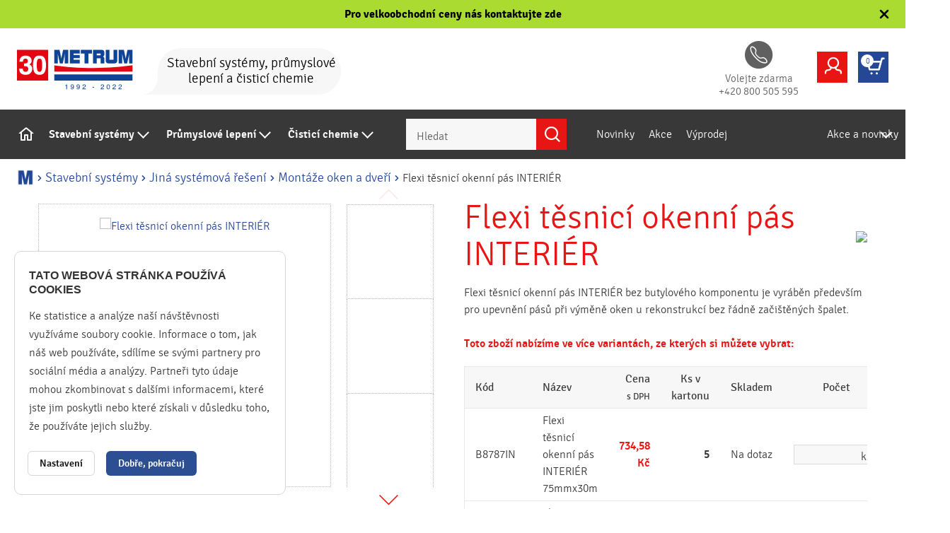

--- FILE ---
content_type: text/html; charset=utf-8
request_url: https://www.metrum.cz/flexi-tesnici-okenni-pas-interier-p10346
body_size: 14298
content:
<!DOCTYPE html>

<html lang="cs-CZ">

<head>

    <!-- Begin GTM Data -->
    <script>
        var dataLayer = dataLayer || [];
dataLayer.push({ 
'userType' : 'B2C' });    </script>
    <!-- End GTM Data -->
    <script type="text/javascript" src="/js/gtm.js?1728090209"></script>
<meta http-equiv="X-UA-Compatible" content="IE=edge" />
<meta name="viewport" content="width=device-width, initial-scale=1.0">
<meta name="robots" content="index, follow" />
<title>Flexi těsnicí okenní pás INTERIÉR - Metrum</title>

<meta charset="utf-8">
<meta name="keywords" content="lepidla, tmely, stavební chemie, průmyslová lepidla, Metrum, Český stavitel, Loxeal, Cartell, Locktip, Čistá fasáda, Mega-fix, lepící pásky, stavebnictví" />
<meta name="description" content="Flexi těsnicí okenní pás INTERIÉR bez butylového komponentu je vyráběn především pro upevnění pásů při výměně oken u rekonstrukcí bez řádně začištěných špalet." />

<meta name="author" content="METRUM s.r.o">

<!-- Social Media -->
<meta name="twitter:card" content="product">
<meta name="twitter:site" content="@metrum">
<meta name="twitter:title" content="Flexi těsnicí okenní pás INTERIÉR">
<meta name="twitter:description" content="Flexi těsnicí okenní pás INTERIÉR bez butylového komponentu je vyráběn především pro upevnění pásů při výměně oken u rekonstrukcí bez řádně začištěných špalet.">
<meta name="twitter:creator" content="@metrum">
<meta property="og:type" content="article" />
<meta property="og:url" content="//www.metrum.cz/flexi-tesnici-okenni-pas-interier-p10346" />
<meta property="og:image" content="//www.metrum.cz/image-cache/www_product_images_esh0000212_500x500.webp?ts=1765372284" />
<meta property="og:description" content="Flexi těsnicí okenní pás INTERIÉR bez butylového komponentu je vyráběn především pro upevnění pásů při výměně oken u rekonstrukcí bez řádně začištěných špalet." /> 
<meta property="og:title" content="Flexi těsnicí okenní pás INTERIÉR" />
<meta property="og:site_name" content="Metrum" />

    
    <!-- Favicony  -->
    <link rel="shortcut icon" href="/img/favicon/favicon.ico" type="image/x-icon" />
    <link rel="apple-touch-icon" sizes="57x57" href="/img/favicon/apple-touch-icon-57x57.png" />
    <link rel="apple-touch-icon" sizes="60x60" href="/img/favicon/apple-touch-icon-60x60.png" />
    <link rel="apple-touch-icon" sizes="72x72" href="/img/favicon/apple-touch-icon-72x72.png" />
    <link rel="apple-touch-icon" sizes="76x76" href="/img/favicon/apple-touch-icon-76x76.png" />
    <link rel="apple-touch-icon" sizes="114x114" href="/img/favicon/apple-touch-icon-114x114.png" />
    <link rel="apple-touch-icon" sizes="120x120" href="/img/favicon/apple-touch-icon-120x120.png" />
    <link rel="apple-touch-icon" sizes="144x144" href="/img/favicon/apple-touch-icon-144x144.png" />
    <link rel="apple-touch-icon" sizes="152x152" href="/img/favicon/apple-touch-icon-152x152.png" />
    <link rel="apple-touch-icon" sizes="180x180" href="/img/favicon/apple-touch-icon-180x180.png" />
    <link rel="icon" type="image/png" href="/img/favicon/favicon-16x16.png" sizes="16x16" />
    <link rel="icon" type="image/png" href="/img/favicon/favicon-32x32.png" sizes="32x32" />
    <link rel="icon" type="image/png" href="/img/favicon/favicon-96x96.png" sizes="96x96" />
    <link rel="icon" type="image/png" href="/img/favicon/android-chrome-192x192.png" sizes="192x192" />
    <meta name="msapplication-square70x70logo" content="img/favicon/smalltile.png" />
    <meta name="msapplication-square150x150logo" content="img/favicon/mediumtile.png" />
    <meta name="msapplication-wide310x150logo" content="img/favicon/widetile.png" />
    <meta name="msapplication-square310x310logo" content="img/favicon/largetile.png" />
    <!-- Konec favicon -->

    <link href="/css/styles.css?1738312709" rel="stylesheet" type="text/css" />
<script type="text/javascript">
          var generalParams = {};
          generalParams.lang          = 'cs';
          generalParams.host          = 'www.metrum.cz';
          generalParams.ajaxLink      ='/_ajax/';
          generalParams.homeLink      ='/';
        </script>    


</head>

<body class="logged-in" data-country="cs-CZ">

    
    <header>
            <div class="header__message-wrap">

            <div class="header__message js-header-message">
                <a class="header__messageLink" href="/b2b-kontakt">Pro velkoobchodní ceny nás kontaktujte zde</a>

                <button class="header__messageClose js-message-close">
                    <svg xmlns="http://www.w3.org/2000/svg" viewBox="0 0 320 512" width="20" height="20">
                        <path fill="currentColor"
                        d="M310.6 150.6c12.5-12.5 12.5-32.8 0-45.3s-32.8-12.5-45.3 0L160 210.7 54.6 105.4c-12.5-12.5-32.8-12.5-45.3 0s-12.5 32.8 0 45.3L114.7 256 9.4 361.4c-12.5 12.5-12.5 32.8 0 45.3s32.8 12.5 45.3 0L160 301.3 265.4 406.6c12.5 12.5 32.8 12.5 45.3 0s12.5-32.8 0-45.3L205.3 256 310.6 150.6z"/>
                    </svg>
                </button>
            </div>
        </div>
        <div class="header_top row main_wrap">
        <div class="header_logo">
            <a href="/" title="Metrum" class="header_logo_link">
                <img src="/img/logo-30-let.svg" alt="Metrum"/>
            </a>

        </div>
        <div class="header_caption">


            <svg x="0px" y="0px" width="318.1px" height="75.4px" viewBox="0 0 318.1 75.4"
                 style="enable-background:new 0 0 318.1 75.4;">
                <title>bubble</title>
                <path class="st0"
                      d="M280.3,0H59.8C38.9,0,22,16.9,22,37.7l-1,1.4c0.7,2.5,1,5.1,1,7.7c0,13.7-9.4,25.3-22,28.6h59.8H65h215.3 c20.8,0,37.7-16.9,37.7-37.7C318.1,16.9,301.2,0,280.3,0"/>
            </svg>
            <span>Stavební systémy, průmyslové lepení a čisticí chemie</span>        </div>
        <a class="header_tel header_contact" href="tel:+420800505595" title="Telefon /  +420 800 505 595">
            <i class="i_tel"></i>
            <span class="hidden_sm">Volejte zdarma <br>+420 800 505 595</span>
        </a>
        <!-- <a class="header_mail header_contact" href="mailto:obchod@metrum.cz" title="E-mail / obchod@metrum.cz">
            <i class="i_mail"></i>
            <span class="hidden_xl">obchod@metrum.cz</span>
        </a>
    -->
        <div class="header_controls">


            <div class="header_control user">
                <button class="header_button unloged">
                <span class="header_button_content">
                    B2B Přihlášení                    <i class="i_arr_down"></i>
                </span>
                    <span class="header_button_icon bg_2 color_fff">
                    <i class="i_user"></i>
                </span>
                </button>
                <button id="login_popup" class="header_button loged">
                <span class="header_button_content">
                                    <i class="i_arr_down"></i>
              </span>
                    <span class="header_button_icon bg_1 color_fff">
                <i class="i_user"></i>
            </span>
                </button>

                <div class="header_box_wrap">

                    <div class="header_box unloged main">
                        <form class="signup white_form" method="post" action="#">
                            <input type="hidden" name="action_submit" value="1"/>
                            <label for="signup-address" class="hidden"></label>
                            <input type="email" maxlength="64" name="email" id="signup-address" placeholder="e-mail"
                                   required/>
                            <label for="signup-password" class="hidden"></label>
                            <input type="password" name="password" id="signup-password" placeholder="heslo" required/>


                            <button type="submit" data-rel="to_login"
                                    class="btn bg_1 color_fff">Přihlásit se</button>
                            <button class="forg_pasw" data-rel="to_forg_pasw">Zapomněli jste heslo?</button>

                            <div id="user_login_error_container" class="signup__error"></div>
                        </form>

                    </div>

                    <div class="header_box loged">
                        <div class="header_box_legend" data-rel="to_setting">
                            <strong>Přihlášen jako</strong>
                            <div class="logged_user_info_container">
                                <div id="user_name_container"></div><div id="user_email_container" class="light"></div>
                            </div>
                        </div>

                        <a href="/uzivatelska-sekce"
                           title="Informace o účtu" class="" data-rel="to_setting"><i
                                class="i_arr_next"></i>Informace o účtu</a>
                        <a href="/moje-objednavky"
                           title="Moje objednávky" class="" data-rel="to_admin"><i
                                class="i_arr_next"></i>Moje objednávky</a>
                        <hr/>
                        <button data-rel="to_logout" class="btn bg_2 color_fff">Odhlásit se</button>
                    </div>

                    <div class="header_box forg_pasw" style="display:none;">
                        <form class="signup forg_pasw_form white_form" method="post" action="#">

                            <div class="forg_pasw_inputs">
                                <input type="hidden" name="action_submit" value="1"/>
                                <label for="signup-address-forg" class="hidden"></label>
                                <input type="email" maxlength="64" name="email" id="signup-address-forg"
                                       placeholder="e-mail" required/>
                                <button type="submit" data-rel="to_submit_pasw"
                                        class="btn bg_1 color_fff">Zaslat heslo</button>

                                <div
                                    id="forg_pasw_inputs_error_container"></div>                             </div>

                            <div class="forg_pasw_echo color_1">
                                <div id="forgotten_pasw_cont"></div>                             </div>

                            <button title="Zpět na přihlášení" class="forg_pasw"
                                    data-rel="to_open_login">Zpět na přihlášení</button>

                        </form>
                    </div>
                </div>

            </div>

            <div class="header_control search hidden-important visible_md">
                <form class="js-search_form search_form header_button"
                      action="/vyhledavani">
                <span class="header_button_content">
                    <input type="text" name="s" placeholder="Hledat" required/>
                </span>

                    <button type="submit" value="Hledat"
                            class="js-searchtoggle header_button_icon bg_2 color_fff">
                        <i class="i_search"></i>
                    </button>
                </form>
            </div>

            <div class="header_control basket">

                <button class="header_button header_basket">
            <span class="header_button_content">
                <span class="header_basket_button_price">
                                            <span class="header_basket_button_base_price">
                            <strong>
                                <span id="headerBasketTotalPriceWithVat">
                                    0,00&nbsp;Kč                                </span>
                            </strong> vč. DPH
                            </span>
                        <span class="header_basket_button_vat_price">
                            <span id="headerBasketTotalPrice">
                                0,00&nbsp;Kč                            </span> bez DPH
                        </span>
                                        </span>
            </span>
                    <span class="header_button_icon bg_1 color_fff">
                <i class="i_basket"></i>
                <span id="headerBasketButtonCount"
                      class="header_basket_button_count">0</span>
            </span>
                </button>

                <div class="header_box_wrap">
                    <div class="header_box main" id="headerBasketBox">
                <span id="basketItemsBox">
                    
<input type="hidden" value="0,00&nbsp;Kč" class="basketTotalPrice">
<input type="hidden" value="0,00&nbsp;Kč" class="basketTotalPriceWithVat">
<input type="hidden" value="" class="freeDeliveryFrom">
<input type="hidden" value="0" class="basketTotalCount">
<input type="hidden" value="0" class="basketItemsProductTotalCount">
                </span>

                        <div
                            class="header_basket_footer"  style="display:none;">
                            <div class="js_b_foot_price_free_delivery fs-16 hidden">
                                Objednejte ještě za <span class="js_free_delivery_from"> </span> a budete mít dopravu zdarma                            </div>

                            Celkem
                            <span class="header_basket_price b_foot_price_without_vat_price">
                        0,00&nbsp;Kč                    </span>

                            <button data-href="/nakupni-kosik"
                                    data-name="Cart" class="btn bg_1 color_fff">Vstoupit do košíku
                            </button>

                        </div>


                        <div
                            class="header_empty_basket" >
                            Nákupní košík je prázdný                            <br>
                            <button data-href="/nakupni-kosik"
                                    data-name="Cart" class="btn bg_1 color_fff">Vstoupit do košíku
                            </button>
                        </div>

                    </div>
                </div>
            </div>
        </div> <!-- /.header_controls -->
    </div>


    <div class="header_bottom row">

        <button class="open_mobile_nav hidden visible_ml" title="Otevřít menu"><i class="i_nav"></i>
        </button>


        <nav class="new-menu">
            <div class="new-menu__content">

                <ul class="new-menu__left">

                    <div class="new-menu__link" style="flex-shrink: 0;">
                        <a href="/">
                            <img width="24" height="24" src="/images/house.svg" alt="Domů">
                        </a>
                    </div>

                    <div class="new-menu__has-children"><a href="/stavebni-chemie">Stavební systémy</a><div class="new-menu__dropdown"><div class="new-menu__dropdown__list"><a href="/stavebni-systemy-prisady-penetrace-natery-c3"><div class="new-menu__dropdown__img"><img class="" src="/image-cache/www_media_product-category-images_26_image_nano_40x112-cover.webp?ts=1729499581" alt="Přísady, penetrace, nátěry"></div><div class="new-menu__dropdown__text"><div class="new-menu__dropdown__title">Přísady, penetrace, nátěry</div><div class="new-menu__dropdown__desc"></div></div></a><a href="/stavebni-systemy-hydroizolace-c4"><div class="new-menu__dropdown__img"><img class="" src="/image-cache/www_media_product-category-images_25_image_jednoslozka_40x40-cover.webp?ts=1729499000" alt="Hydroizolace"></div><div class="new-menu__dropdown__text"><div class="new-menu__dropdown__title">Hydroizolace</div><div class="new-menu__dropdown__desc"></div></div></a><a href="/stavebni-systemy-tmely-a-silikony-c5"><div class="new-menu__dropdown__img"><img class="" src="/image-cache/www_media_product-category-images_24_image_akryl_40x123-cover.webp?ts=1729498787" alt="Tmely a silikony"></div><div class="new-menu__dropdown__text"><div class="new-menu__dropdown__title">Tmely a silikony</div><div class="new-menu__dropdown__desc"></div></div></a><a href="/stavebni-systemy-montazni-peny-c6"><div class="new-menu__dropdown__img"><img class="" src="/image-cache/www_media_product-category-images_23_image_profi-900_40x175-cover.webp?ts=1729498870" alt="Montážní pěny"></div><div class="new-menu__dropdown__text"><div class="new-menu__dropdown__title">Montážní pěny</div><div class="new-menu__dropdown__desc"></div></div></a><a href="/stavebni-systemy-chemicke-kotvy-c7"><div class="new-menu__dropdown__img"><img class="" src="/image-cache/www_media_product-category-images_22_image_kotvix-psf_40x119-cover.webp?ts=1729498911" alt="Chemické kotvy"></div><div class="new-menu__dropdown__text"><div class="new-menu__dropdown__title">Chemické kotvy</div><div class="new-menu__dropdown__desc"></div></div></a><a href="/stavebni-systemy-ochrana-dreva-c8"><div class="new-menu__dropdown__img"><img class="" src="/image-cache/www_media_product-category-images_21_image_ochrana-dreva-icon_40x43-cover.webp?ts=1709724774" alt="Ochrana dřeva"></div><div class="new-menu__dropdown__text"><div class="new-menu__dropdown__title">Ochrana dřeva</div><div class="new-menu__dropdown__desc"></div></div></a><a href="/stavebni-systemy-lepidla-c9"><div class="new-menu__dropdown__img"><img class="" src="/image-cache/www_media_product-category-images_20_image_mega-fix_40x128-cover.webp?ts=1729498829" alt="Lepidla"></div><div class="new-menu__dropdown__text"><div class="new-menu__dropdown__title">Lepidla</div><div class="new-menu__dropdown__desc"></div></div></a><a href="/stavebni-systemy-tavne-lepeni-c10"><div class="new-menu__dropdown__img"><img class="" src="/image-cache/www_media_product-category-images_19_image_tavne-lepeni_60x40-cover.webp?ts=1709724775" alt="Tavné lepení"></div><div class="new-menu__dropdown__text"><div class="new-menu__dropdown__title">Tavné lepení</div><div class="new-menu__dropdown__desc"></div></div></a><a href="/stavebni-systemy-maziva-c22"><div class="new-menu__dropdown__img"><img class="" src="/image-cache/www_media_product-category-images_18_image_maziva_34x100-cover.webp?ts=1709724776" alt="Maziva"></div><div class="new-menu__dropdown__text"><div class="new-menu__dropdown__title">Maziva</div><div class="new-menu__dropdown__desc"></div></div></a><a href="/stavebni-systemy-lepici-pasky-a-tesneni-c23"><div class="new-menu__dropdown__img"><img class="" src="/image-cache/www_media_product-category-images_17_image_lep-pasky-tesneni_40x45-cover.webp?ts=1709724772" alt="Lepicí pásky a těsnění"></div><div class="new-menu__dropdown__text"><div class="new-menu__dropdown__title">Lepicí pásky a těsnění</div><div class="new-menu__dropdown__desc"></div></div></a><a href="/stavebni-systemy-obalovy-a-kryci-material-c24"><div class="new-menu__dropdown__img"><img class="" src="/image-cache/www_media_product-category-images_16_image_obalovy-material_45x40-cover.webp?ts=1709724776" alt="Obalový a krycí materiál"></div><div class="new-menu__dropdown__text"><div class="new-menu__dropdown__title">Obalový a krycí materiál</div><div class="new-menu__dropdown__desc"></div></div></a><a href="/stavebni-systemy-naradi-a-ochranne-pomucky-c25"><div class="new-menu__dropdown__img"><img class="" src="/image-cache/www_media_product-category-images_15_image_ochranne-pomucky_40x52-cover.webp?ts=1709724777" alt="Nářadí a ochranné pomůcky"></div><div class="new-menu__dropdown__text"><div class="new-menu__dropdown__title">Nářadí a ochranné pomůcky</div><div class="new-menu__dropdown__desc"></div></div></a><a href="/stavebni-systemy-epoxidove-povrchy-c26"><div class="new-menu__dropdown__img"><img class="" src="/image-cache/www_media_product-category-images_14_image_epoxidove-natery_47x40-cover.webp?ts=1709724772" alt="Epoxidové povrchy"></div><div class="new-menu__dropdown__text"><div class="new-menu__dropdown__title">Epoxidové povrchy</div><div class="new-menu__dropdown__desc"></div></div></a><a href="/stavebni-systemy-profi-systemy-pro-strechy-a-drevostavby-c106"><div class="new-menu__dropdown__img"><img class="" src="/image-cache/www_media_product-category-images_37_image_profi-systemy-corotop_40x40-cover.webp?ts=1709724773" alt="Profi systémy pro střechy a dřevostavby"></div><div class="new-menu__dropdown__text"><div class="new-menu__dropdown__title">Profi systémy pro střechy a dřevostavby</div><div class="new-menu__dropdown__desc"></div></div></a><a href="/stavebni-systemy-jina-systemova-reseni-c28"><div class="new-menu__dropdown__img"><img class="" src="/image-cache/www_media_product-category-images_12_image_jina-reseni_60x40-cover.webp?ts=1709724772" alt="Jiná systémová řešení"></div><div class="new-menu__dropdown__text"><div class="new-menu__dropdown__title">Jiná systémová řešení</div><div class="new-menu__dropdown__desc"></div></div></a><a href="/stavebni-systemy-dekorativni-spreje-c161"><div class="new-menu__dropdown__img"><img class="" src="/image-cache/www_media_product-category-images_47_image_dekorativni-spreje_40x96-cover.webp?ts=1709724773" alt="Dekorativní spreje"></div><div class="new-menu__dropdown__text"><div class="new-menu__dropdown__title">Dekorativní spreje</div><div class="new-menu__dropdown__desc"></div></div></a></div><div class="new-menu__dropdown__banner"></div></div></div><div class="new-menu__has-children"><a href="/prumyslove-lepeni">Průmyslové lepení</a><div class="new-menu__dropdown"><div class="new-menu__dropdown__list"><a href="/prumyslove-lepeni-anaerobni-lepidla-c11"><div class="new-menu__dropdown__img"><img class="" src="/image-cache/www_media_product-category-images_11_image_anaerobni-lepidla_35x100-cover.webp?ts=1709724777" alt="Anaerobní lepidla"></div><div class="new-menu__dropdown__text"><div class="new-menu__dropdown__title">Anaerobní lepidla</div><div class="new-menu__dropdown__desc"></div></div></a><a href="/prumyslove-lepeni-prumyslova-tavna-lepidla-c12"><div class="new-menu__dropdown__img"><img class="" src="/image-cache/www_media_product-category-images_10_image_prum-tavna-lepidla_43x40-cover.webp?ts=1709724778" alt="Průmyslová tavná lepidla"></div><div class="new-menu__dropdown__text"><div class="new-menu__dropdown__title">Průmyslová tavná lepidla</div><div class="new-menu__dropdown__desc"></div></div></a><a href="/prumyslove-lepeni-prumyslove-tavne-pistole-c151"><div class="new-menu__dropdown__img"><img class="" src="/image-cache/www_media_product-category-images_45_image_prumyslove_tavne_pistole_44x40-cover.webp?ts=1709724778" alt="Průmyslové tavné pistole"></div><div class="new-menu__dropdown__text"><div class="new-menu__dropdown__title">Průmyslové tavné pistole</div><div class="new-menu__dropdown__desc"></div></div></a><a href="/prumyslove-lepeni-konstrukcni-lepidla-c13"><div class="new-menu__dropdown__img"><img class="" src="/image-cache/www_media_product-category-images_9_image_konstrukcni-lepidla-icon_40x40-cover.webp?ts=1709724778" alt="Konstrukční lepidla"></div><div class="new-menu__dropdown__text"><div class="new-menu__dropdown__title">Konstrukční lepidla</div><div class="new-menu__dropdown__desc"></div></div></a><a href="/prumyslove-lepeni-kyanoakrylatova-sekundova-lepidla-c14"><div class="new-menu__dropdown__img"><img class="" src="/image-cache/www_media_product-category-images_8_image_skundaky_35x100-cover.webp?ts=1709724778" alt="Kyanoakrylátová (sekundová) lepidla"></div><div class="new-menu__dropdown__text"><div class="new-menu__dropdown__title">Kyanoakrylátová (sekundová) lepidla</div><div class="new-menu__dropdown__desc"></div></div></a><a href="/prumyslove-lepeni-specialni-lepici-pasky-c15"><div class="new-menu__dropdown__img"><img class="" src="/image-cache/www_media_product-category-images_7_image_specialni-pasky-icon_40x40-cover.webp?ts=1709724779" alt="Speciální lepicí pásky"></div><div class="new-menu__dropdown__text"><div class="new-menu__dropdown__title">Speciální lepicí pásky</div><div class="new-menu__dropdown__desc"></div></div></a><a href="/prumyslove-lepeni-uv-vytvrzovana-lepidla-c16"><div class="new-menu__dropdown__img"><img class="" src="/image-cache/www_media_product-category-images_6_image_uv-vytvrzovana-lepidla_40x97-cover.webp?ts=1709724779" alt="UV vytvrzovaná lepidla"></div><div class="new-menu__dropdown__text"><div class="new-menu__dropdown__title">UV vytvrzovaná lepidla</div><div class="new-menu__dropdown__desc"></div></div></a><a href="/prumyslove-lepeni-dvouslozkova-epoxidova-prumyslova-lepidla-c17"><div class="new-menu__dropdown__img"><img class="" src="/image-cache/www_media_product-category-images_5_image_dvousl-expoxidy_40x100-cover.webp?ts=1709724779" alt="Dvousložková epoxidová průmyslová lepidla"></div><div class="new-menu__dropdown__text"><div class="new-menu__dropdown__title">Dvousložková epoxidová průmyslová lepidla</div><div class="new-menu__dropdown__desc"></div></div></a><a href="/prumyslove-lepeni-chemicky-aktivovana-strukturova-lepidla-c18"><div class="new-menu__dropdown__img"><img class="" src="/image-cache/www_media_product-category-images_4_image_chem-lepidla_38x100-cover.webp?ts=1709724779" alt="Chemicky aktivovaná strukturová lepidla"></div><div class="new-menu__dropdown__text"><div class="new-menu__dropdown__title">Chemicky aktivovaná strukturová lepidla</div><div class="new-menu__dropdown__desc"></div></div></a><a href="/prumyslove-lepeni-priprava-povrchu-pro-lepeni-c19"><div class="new-menu__dropdown__img"><img class="" src="/image-cache/www_media_product-category-images_3_image_priprava-lepeni_32x100-cover.webp?ts=1709724785" alt="Příprava povrchu pro lepení"></div><div class="new-menu__dropdown__text"><div class="new-menu__dropdown__title">Příprava povrchu pro lepení</div><div class="new-menu__dropdown__desc"></div></div></a><a href="/prumyslove-lepeni-impregnacni-produkty-c20"><div class="new-menu__dropdown__img"><img class="" src="/image-cache/www_media_product-category-images_2_image_impreg-produkty_40x57-cover.webp?ts=1709724785" alt="Impregnační produkty"></div><div class="new-menu__dropdown__text"><div class="new-menu__dropdown__title">Impregnační produkty</div><div class="new-menu__dropdown__desc"></div></div></a><a href="/prumyslove-lepeni-prumyslova-maziva-c21"><div class="new-menu__dropdown__img"><img class="" src="/image-cache/www_media_product-category-images_1_image_prum-maziva_40x52-cover.webp?ts=1709724786" alt="Průmyslová maziva"></div><div class="new-menu__dropdown__text"><div class="new-menu__dropdown__title">Průmyslová maziva</div><div class="new-menu__dropdown__desc"></div></div></a><a href="/prumyslove-lepeni-prumyslove-uterky-c164"><div class="new-menu__dropdown__img"><img class="" src="/image-cache/www_media_product-category-images_48_image_tetex_55x40-cover.webp?ts=1709724785" alt="Průmyslové utěrky"></div><div class="new-menu__dropdown__text"><div class="new-menu__dropdown__title">Průmyslové utěrky</div><div class="new-menu__dropdown__desc">TETEX utěrky z netkané textilie</div></div></a><a href="/prumyslove-lepeni-prislusenstvi-c157"><div class="new-menu__dropdown__img"><img class="" src="/image-cache/www_media_product-category-images_46_image_www_product_images_esh0001839_200x200_40x40-cover.webp?ts=1709724786" alt="Příslušenství"></div><div class="new-menu__dropdown__text"><div class="new-menu__dropdown__title">Příslušenství</div><div class="new-menu__dropdown__desc"></div></div></a></div><div class="new-menu__dropdown__banner"></div></div></div><div class="new-menu__has-children"><a href="/cistici-chemie-c118">Čisticí chemie</a><div class="new-menu__dropdown"><div class="new-menu__dropdown__list"><a href="/cistici-chemie-bakterialni-pripravky-c119"><div class="new-menu__dropdown__img"><img class="" src="/image-cache/www_media_product-category-images_30_image_buldok-cista-jezirka-05_40x60-cover.webp?ts=1709724794" alt="Bakteriální přípravky"></div><div class="new-menu__dropdown__text"><div class="new-menu__dropdown__title">Bakteriální přípravky</div><div class="new-menu__dropdown__desc"></div></div></a><a href="/cistici-chemie-cistici-prostredky-c120"><div class="new-menu__dropdown__img"><img class="" src="/image-cache/www_media_product-category-images_31_image_buldok-grily-trouby_53x40-cover.webp?ts=1709724790" alt="Čisticí prostředky"></div><div class="new-menu__dropdown__text"><div class="new-menu__dropdown__title">Čisticí prostředky</div><div class="new-menu__dropdown__desc"></div></div></a></div><div class="new-menu__dropdown__banner"></div></div></div>                                <div class="search ml-lg-4 mr-lg-4 hidden_md" style="align-self: center;">
                                    <form class="js-search_form search_form header_button" action="/vyhledavani">
                                        <span class="header_button_content">
                                            <input type="text" name="s" placeholder="Hledat" required/>
                                        </span>

                                        <button type="submit" value="Hledat"
                                                class="js-searchtoggle header_button_icon bg_2 color_fff">
                                            <i class="i_search"></i>
                                        </button>
                                    </form>
                                </div>
                                <div class="new-menu__link"><a href="/novinky-c163">Novinky</a><div class="new-menu__dropdown"><div class="new-menu__dropdown__list"></div><div class="new-menu__dropdown__banner"></div></div></div>                    <div class="new-menu__link">
                        <a href="/akce-pro-zakaznika">Akce</a>
                    </div>

                    <div class="new-menu__link">
                        <a href="/vyprodej-pt5">Výprodej</a>
                    </div>
                </ul>

                <ul class="new-menu__right">

                    <div class="new-menu__has-children position-relative">
                        <a href="/akce-a-novinky">Akce a novinky</a>
                        <div class="new-menu__dropdown new-menu__dropdown--right">
                                                        <ul>
                                <li class="new-menu__dropdownItemSimple"><a
                                        href="/akce-a-novinky/novinky-t1">Produktové
                                        novinky</a></li>
                                <li class="new-menu__dropdownItemSimple"><a
                                        href="/akce-a-novinky/ostatni-t2">Aktuality
                                        z firmy</a></li>
                                <li class="new-menu__dropdownItemSimple"><a
                                        href="/akce-a-novinky/provozni-t3">Provozní
                                        informace</a></li>
                                <li class="new-menu__dropdownItemSimple"><a
                                        href="/akce-a-novinky/akce-t4">Akce</a></li>
                                <li class="new-menu__dropdownItemSimple"><a
                                        href="/akce-a-novinky/rady-a-tipy-t5">Rady a
                                        tipy</a></li>
                            </ul>
                        </div>

                    </div>


                    <!-- <li><a href="/kontakty">Kontakty</a></li> -->
                </ul>
            </div>
        </nav>

    </div> <!-- .header_bottom row-->


    <div id="fb-root"></div>
    <script>(function (d, s, id) {
            var js, fjs = d.getElementsByTagName(s)[0];
            if (d.getElementById(id)) return;
            js = d.createElement(s);
            js.id = id;
            js.src = "//connect.facebook.net/cs_CZ/sdk.js#xfbml=1&version=v2.6&appId=1409901735895924";
            fjs.parentNode.insertBefore(js, fjs);
        }(document, 'script', 'facebook-jssdk'));</script>

</header>

<main>

  <div class="article main_wrap">
    <div itemscope itemtype="http://data-vocabulary.org/Breadcrumb" class="breadcrumb"><a href="/" itemprop="url">
                  <i class="i_home"></i>
                  <span itemprop="title" class="hidden">Metrum.cz</span>
                </a><i class="i_arr_right breadcrumb_arr"></i><a href="/stavebni-systemy-c1" itemprop="url"><span itemprop="title">Stavební systémy</span></a><i class="i_arr_right breadcrumb_arr"></i><a href="/jina-systemova-reseni-c28" itemprop="url"><span itemprop="title">Jiná systémová řešení</span></a><i class="i_arr_right breadcrumb_arr"></i><a href="/jina-systemova-reseni-c28/montaze-oken-a-dveri-c81" itemprop="url"><span itemprop="title">Montáže oken a dveří</span></a><i class="i_arr_right breadcrumb_arr"></i><span itemprop="child" itemscope itemtype="http://data-vocabulary.org/Breadcrumb"><span itemprop="title">Flexi těsnicí okenní pás INTERIÉR</span></span><br></div>    <div class="row">

      <div class="main_content">

	      
        <div class="product_detail section" data-id="flexi-tesnici-okenni-pas-interier-10346">

          <div class="d_wrapper hproduct row  row_fix" itemscope itemtype="http://schema.org/Product">

            <!-- IMG GALLERY-->
            <div class="d_images col_5 col_6_xl col_12_lg row row_fix">
                <div class="d_img_swiper swiper-container col_9">
                    <div class="d_img_wrap swiper-wrapper">
                        <a class="d_img_link swiper-slide" href="/image-cache/www_product_images_esh0000212_500x500-q100.webp?ts=1764141479" title="Flexi těsnicí okenní pás INTERIÉR" id="img-main">
                            <img src="/image-cache/www_product_images_esh0000212_406x406.webp?ts=1744134095" alt="Flexi těsnicí okenní pás INTERIÉR" itemprop="image" />
                        </a><a class="d_img_link swiper-slide" href="/image-cache/www_product_images_esh0000212_02_500x500-q100.webp?ts=1757320981" data-src="/image-cache/www_product_images_esh0000212_02_500x500-q100.webp?ts=1757320981" data-id="img-1080" title="Flexi těsnicí okenní pás INTERIÉR" data-at-600="/image-cache/www_product_images_esh0000212_02_500x500.webp?ts=1764229991" data-at-1024="/image-cache/www_product_images_esh0000212_02_500x500.webp?ts=1764229991" data-at-1920="/image-cache/www_product_images_esh0000212_02_500x500-q100.webp?ts=1757320981"><img src="/image-cache/www_product_images_esh0000212_02_406x406.webp?ts=1723694409" alt="" /></a><a class="d_img_link swiper-slide" href="/image-cache/www_product_images_esh0000212_03_500x500-q100.webp?ts=1754428649" data-src="/image-cache/www_product_images_esh0000212_03_500x500-q100.webp?ts=1754428649" data-id="img-1081" title="Flexi těsnicí okenní pás INTERIÉR" data-at-600="/image-cache/www_product_images_esh0000212_03_500x500.webp?ts=1763222090" data-at-1024="/image-cache/www_product_images_esh0000212_03_500x500.webp?ts=1763222090" data-at-1920="/image-cache/www_product_images_esh0000212_03_500x500-q100.webp?ts=1754428649"><img src="/image-cache/www_product_images_esh0000212_03_406x406.webp?ts=1723694409" alt="" /></a><a class="d_img_link swiper-slide" href="/image-cache/www_product_images_esh0000212_04_500x500-q100.webp?ts=1764140815" data-src="/image-cache/www_product_images_esh0000212_04_500x500-q100.webp?ts=1764140815" data-id="img-1887" title="Flexi těsnicí okenní pás INTERIÉR" data-at-600="/image-cache/www_product_images_esh0000212_04_500x500.webp?ts=1765231935" data-at-1024="/image-cache/www_product_images_esh0000212_04_500x500.webp?ts=1765231935" data-at-1920="/image-cache/www_product_images_esh0000212_04_500x500-q100.webp?ts=1764140815"><img src="/image-cache/www_product_images_esh0000212_04_406x406.webp?ts=1723694409" alt="" /></a><a class="d_img_link swiper-slide" href="/image-cache/www_product_images_esh0000212_05_500x500-q100.webp?ts=1755189447" data-src="/image-cache/www_product_images_esh0000212_05_500x500-q100.webp?ts=1755189447" data-id="img-1888" title="Flexi těsnicí okenní pás INTERIÉR" data-at-600="/image-cache/www_product_images_esh0000212_05_500x500.webp?ts=1763488138" data-at-1024="/image-cache/www_product_images_esh0000212_05_500x500.webp?ts=1763488138" data-at-1920="/image-cache/www_product_images_esh0000212_05_500x500-q100.webp?ts=1755189447"><img src="/image-cache/www_product_images_esh0000212_05_406x406.webp?ts=1723694410" alt="" /></a><a class="d_img_link swiper-slide" href="/image-cache/www_product_images_esh0000212_06_500x500-q100.webp?ts=1762869030" data-src="/image-cache/www_product_images_esh0000212_06_500x500-q100.webp?ts=1762869030" data-id="img-1889" title="Flexi těsnicí okenní pás INTERIÉR" data-at-600="/image-cache/www_product_images_esh0000212_06_500x500.webp?ts=1761492063" data-at-1024="/image-cache/www_product_images_esh0000212_06_500x500.webp?ts=1761492063" data-at-1920="/image-cache/www_product_images_esh0000212_06_500x500-q100.webp?ts=1762869030"><img src="/image-cache/www_product_images_esh0000212_06_406x406.webp?ts=1723694410" alt="" /></a>                    </div>

                    <!-- LABELS -->
                    <div class="d_labels_wrap">
                                            </div>

                                            <i class="d_img_next swiper-button-next i_arr_down rotate_ccw"></i>
                        <i class="d_img_prev swiper-button-prev i_arr_down rotate_cw"></i>
                    
                        <div id="product_detail-tags" style="position: absolute; bottom: 10px; right: 10px; z-index: 9999;display:flex">
                                                                                </div>
                </div>
              <div class="col_3 d_img_thumbs_swiper swiper-container swiper-container-vertical d_img_thumbs">
                      <div class="d_img_thums_wrap swiper-wrapper"><div class="swiper-slide"><a href="image-cache/www_product_images_esh0000212_500x500.webp?ts=1765372284" ><img src="/image-cache/www_product_images_esh0000212_500x500.webp?ts=1765372284" alt="" /></a></div><div class="swiper-slide"><a href="/image-cache/www_product_images_esh0000212_02_500x500.webp?ts=1764229991" data-src="/image-cache/www_product_images_esh0000212_02_500x500.webp?ts=1764229991" data-id="img-1080" title="Flexi těsnicí okenní pás INTERIÉR" data-at-600="/image-cache/www_product_images_esh0000212_02_500x500.webp?ts=1764229991" data-at-1024="/image-cache/www_product_images_esh0000212_02_500x500.webp?ts=1764229991" data-at-1920="/image-cache/www_product_images_esh0000212_02_500x500.webp?ts=1764229991"><img src="/image-cache/www_product_images_esh0000212_02_500x500.webp?ts=1764229991" alt="" /></a></div><div class="swiper-slide"><a href="/image-cache/www_product_images_esh0000212_03_500x500.webp?ts=1763222090" data-src="/image-cache/www_product_images_esh0000212_03_500x500.webp?ts=1763222090" data-id="img-1081" title="Flexi těsnicí okenní pás INTERIÉR" data-at-600="/image-cache/www_product_images_esh0000212_03_500x500.webp?ts=1763222090" data-at-1024="/image-cache/www_product_images_esh0000212_03_500x500.webp?ts=1763222090" data-at-1920="/image-cache/www_product_images_esh0000212_03_500x500.webp?ts=1763222090"><img src="/image-cache/www_product_images_esh0000212_03_500x500.webp?ts=1763222090" alt="" /></a></div><div class="swiper-slide"><a href="/image-cache/www_product_images_esh0000212_04_500x500.webp?ts=1765231935" data-src="/image-cache/www_product_images_esh0000212_04_500x500.webp?ts=1765231935" data-id="img-1887" title="Flexi těsnicí okenní pás INTERIÉR" data-at-600="/image-cache/www_product_images_esh0000212_04_500x500.webp?ts=1765231935" data-at-1024="/image-cache/www_product_images_esh0000212_04_500x500.webp?ts=1765231935" data-at-1920="/image-cache/www_product_images_esh0000212_04_500x500.webp?ts=1765231935"><img src="/image-cache/www_product_images_esh0000212_04_500x500.webp?ts=1765231935" alt="" /></a></div><div class="swiper-slide"><a href="/image-cache/www_product_images_esh0000212_05_500x500.webp?ts=1763488138" data-src="/image-cache/www_product_images_esh0000212_05_500x500.webp?ts=1763488138" data-id="img-1888" title="Flexi těsnicí okenní pás INTERIÉR" data-at-600="/image-cache/www_product_images_esh0000212_05_500x500.webp?ts=1763488138" data-at-1024="/image-cache/www_product_images_esh0000212_05_500x500.webp?ts=1763488138" data-at-1920="/image-cache/www_product_images_esh0000212_05_500x500.webp?ts=1763488138"><img src="/image-cache/www_product_images_esh0000212_05_500x500.webp?ts=1763488138" alt="" /></a></div><div class="swiper-slide"><a href="/image-cache/www_product_images_esh0000212_06_500x500.webp?ts=1761492063" data-src="/image-cache/www_product_images_esh0000212_06_500x500.webp?ts=1761492063" data-id="img-1889" title="Flexi těsnicí okenní pás INTERIÉR" data-at-600="/image-cache/www_product_images_esh0000212_06_500x500.webp?ts=1761492063" data-at-1024="/image-cache/www_product_images_esh0000212_06_500x500.webp?ts=1761492063" data-at-1920="/image-cache/www_product_images_esh0000212_06_500x500.webp?ts=1761492063"><img src="/image-cache/www_product_images_esh0000212_06_500x500.webp?ts=1761492063" alt="" /></a></div></div></div><i class="d_img_thumb_next swiper-button-next i_arr_down"></i><i class="d_img_thumb_prev swiper-button-prev i_arr_up"></i>
            </div>

            <div id="filter-content-container">
              
<!-- OFFER -->
<div class="d_offer col_7 col_6_xl col_12_lg" itemprop="offers" itemscope itemtype="http://schema.org/Offer">
    <div class="d_info_height_fix_box">
        <!--  NAME -->
        <div class="d_header">
            <h1 class="d_name fn" itemprop="name">Flexi těsnicí okenní pás INTERIÉR</h1>
            <div class="d_vyrobce"><img src="image-cache/www_product_brands_denbraven_logo_web_200x93.webp?ts=1709741174"></div>        </div>
        <div class="d_header_desc">Flexi těsnicí okenní pás INTERIÉR bez butylového komponentu je vyráběn především pro upevnění pásů při výměně oken u rekonstrukcí bez řádně začištěných špalet.</div>
        <br>

	                <div class="table-cont">
                <table class="table-white table-hover"><tr><th>Kód</th><th>Název</th><th class="align_right">Cena <small>s DPH</small></th><th class="align_center">Ks v kartonu</th><th class="align_center">Skladem</th><th class="align_center">Počet</th></tr><div class="d_vice_variant"><strong>Toto zboží nabízíme ve více variantách, ze kterých si můžete vybrat:</strong></div><tr><td>B8787IN</td><td>Flexi těsnicí okenní pás INTERIÉR 75mmx30m</td><td class="red align_right"><strong><span id="prize-variant-68928">734,58</span> Kč</strong></td><td class="align_right"><strong><span>5</strong></td><td class="align_center">Na dotaz</td><td class="align_center"><span class="input-afix" data-afix="ks"><input class="clasic-input productVariantInfoInput"
                             id="amount-variant-68928" data-variant="68928" data-price="607.09" type="number" min="0"></tr><tr><td>B87918IN</td><td>Flexi těsnicí okenní pás INTERIÉR 75mmx30m TYP W</td><td class="red align_right"><strong><span id="prize-variant-70027">882,86</span> Kč</strong></td><td class="align_right"><strong><span>5</strong></td><td class="align_center">Na dotaz</td><td class="align_center"><span class="input-afix" data-afix="ks"><input class="clasic-input productVariantInfoInput"
                             id="amount-variant-70027" data-variant="70027" data-price="729.64" type="number" min="0"></tr><tr><td>B87932IN</td><td>Flexi těsnicí okenní pás INTERIÉR 75mmx30m TYP E</td><td class="red align_right"><strong><span id="prize-variant-70028">862,38</span> Kč</strong></td><td class="align_right"><strong><span>5</strong></td><td class="align_center">Na dotaz</td><td class="align_center"><span class="input-afix" data-afix="ks"><input class="clasic-input productVariantInfoInput"
                             id="amount-variant-70028" data-variant="70028" data-price="712.71" type="number" min="0"></tr>                </table>
            </div>
	            <br>
    </div>


            <div class="d_respo_box">
            <div class="d_offer_box">
                <form class="d_form row">
                                            <div class="col_12">
                            <div class="d_prices" >
                                <div class="d_sum_price">Cena celkem:</div>
                                <div class="d_main_price">
                                    <span id="sum-main-price" itemprop="price" class="price">0</span>
                                    <span>Kč</span>
                                </div>
                                <button class="d_submit p_buy btn color_fff bg_1 " type="submit" data-id="" data-rel="to_prebasket">
                                    <i class="i_cart js-tooltip js-tooltip-addtobasket"></i>
                                    Koupit                                </button>
                            </div>
                        </div>
                                        </form>
            </div>
                <!--
                    <hr />
                    <div class="d_social">
                        <a href="https://twitter.com/share" class="twitter-share-button">Tweet</a>
                        <div class="g-plus" data-action="share" data-annotation="bubble" data-height="24" data-href=""></div>
                        <div class="fb-like" data-href="" data-width="180" data-layout="button_count" data-action="like" data-show-faces="false" data-share="true"></div>
                      </div>-->
    </div>
</div>            </div> <!-- #filter-content-container -->
          </div>
          <!-- TEXT DESC -->
          <div class="d_info">
            <div class="col_12"><h2>Popis</h2><div class="d_info_text">Třívrstvý pružný pás. Hlavní nosič je tvořen uzavřenou PE membránou. Zbylé dvě vrstvy tvoří netkaná textilní vrstva, která umožňuje snadné zaomítání. V jednom okraji pásu je umístěn samolepicí upevňovací proužek s krycí fólií, sloužící k upevnění na rám okna, dveří apod. V druhém okraji je pás opatřen butylovým lepicím komponentem, rovněž opatřeným strhávací fólií. Samolepicí proužek umožňuje upevnění i při nízkých teplotách k ostění, nadpraží a parapetnímu zdivu. Je vyráběn především pro Těsnící a izolační systém Den Braven 3D, používaný pro novostavby a rekonstrukce s výměnou oken v předem upravených „začištěných“ špaletách. Pro upevnění k ostění, nadpraží a parapetnímu zdivu je potřeba použít Lepidlo na parozábrany. Typ W - přidaná butylová páska je na opačné straně pásu než oboustranná páska, typ E - přidaná butylová páska je stejně straně jako oboustranná páska.<br />
<br />
- Parotěsný.<br />
- Snadno aplikovatelný, přetíratelný a zaomítatelný.<br />
<br />
Vodotěsnost: >3000 mm<br />
WDD – propustnost vodních par: 1,04 g/m². 24hod.<br />
Sd – hodnota: ≈ 39 m<br />
UV odolnost: > 3 měsíce</div></div>            <div class="d_specs_section">
              <h2 class="">Specifikace</h2><div class="d_specs"><div class="row"><div class="d_specs_name col_4">Pevnost v tahu</div><div class="d_specs_val col_8">304 N/5cm (podélný směr) 50 N/5cm (příčný směr)</div></div><div class="row"><div class="d_specs_name col_4">Tepelná odolnost</div><div class="d_specs_val col_8">-40 °C až +80 °C</div></div><div class="row"><div class="d_specs_name col_4">Báze / Materiál</div><div class="d_specs_val col_8">PES-PE-PES</div></div></div>            </div>
                            <div class="d_docs_section d_docs_section--downloads">
                  <h2 class="">Dokumentace</h2>
                  <div class="d_docs">
                    
                      <a target="_blank" class="downloads__item download "
                          href="/product/files/tl-07-25-flexi-tesnici-okenni-pas-interier-typ-e,w.pdf"                      >
                        <div class="download__icon">
                          <i class="i_file" data-ext="pdf"></i>
                        </div>
                        <div class="download__file__desc">
                          <div class="download__file__title">Technický list</div>
                          <div class="download__file__metadata">
                            PDF - 131.7 KB                          </div>
                        </div>
                      </a>
                      
                      <a target="_blank" class="downloads__item download "
                          href="/product/files/tl-07-25-flexi-tesnici-okenni-pas-interier.pdf"                      >
                        <div class="download__icon">
                          <i class="i_file" data-ext="pdf"></i>
                        </div>
                        <div class="download__file__desc">
                          <div class="download__file__title">Technický list</div>
                          <div class="download__file__metadata">
                            PDF - 77.81 KB                          </div>
                        </div>
                      </a>
                                        </div>
                </div>
                
            </div>
          </div>



        </div>
      </div>

    </div>

</main>


<!-- Popup s posíláním nabídky -->

<div class="popup" id="popup-poptavka">
  <div class="popup__content">
    <div class="popup__close js-popup-close"></div>
    <div class="popup__inner">
      <h3>Nezávazná poptávka</h3>
      <p>Prosím zašlete mi nezávaznou poptávku na následující zboží:</p>



    </div>

  </div>
</div>

<footer class="main_footer vcard">

    <div class="main_wrap">
        <div class="f_mid row row_fix">

            <nav class="col_3 col_3_xm col_6_lg col_12_sm  f_nav">
                <h2 class="f_header">Pro zákazníky</h2>
                <ul>
                    <li><a href="/obchodni-podminky">Obchodní podmínky B2B</a></li>
                    <li><a href="/obchodni-podminky-b2c">Obchodní podmínky B2C</a></li>
                    <li><a href="/reklamacni-rad">Reklamační řád</a></li>
                    <li><a href="/ke-stazeni/katalogy">Ke stažení</a></li>
                    <li><a href="/pravidla-ochrany-soukromi">Pravidla ochrany soukromí</a></li>
                    <li><a class="js-cookie-bar-settings" href="#">Změnit nastavení cookies</a></li>
                </ul>

            </nav>
            <nav class="col_3 col_3_xm col_6_lg col_6_sm col_12_xs f_nav">
                <h2 class="f_header">METRUM s.r.o.</h2>
                <ul>
                    <li><a href="/o-nas">O nás</a></li>
                    <li><a href="/akce-a-novinky">Akce a novinky</a></li>
                    <li><a href="/kontakty">Kontakty</a></li>
                    <li><a href="/zamestnani">Zaměstnání</a></li>
                    <li><a href="/kde-nakoupite">Kde nakoupíte</a></li>
                    <li><a href="/projekty-eu">Projekty EU</a></li>
                </ul>

            </nav>
            <nav class="col_3 col_3_xm col_6_lg col_6_sm col_12_xs f_nav">
                <h2 class="f_header">Zákaznická zóna</h2>
                <ul>
                    <li><a href="/vse-o-nakupu">Vše o nákupu</a></li>
                    <li><a id="open_login_form" href="/login">Přihlášení</a></li>
                </ul>

            </nav>
            <div class="col_3 col_3_xm col_6_lg col_6_md col_12_sm f_nav">
                <h2 class="f_header">Otevírací doba</h2>
                <table class="op_hours">
                    <tr>
                        <td>Po-Pá:</td>
                        <td class="strong">7:30 - 16:00</td>
                    </tr>
                </table>
                <h2 class="f_header">Kontakt</h2>
                <div class="f_address">
                    <address>
                     <div class="strong fn hidden">METRUM s.r.o.</div>
                     <div class="street">Gen. Štefánika 1638</div>
                     <div>
                        <span class="zip">750 02</span>
                        <span class="city">Přerov</span>
                        <a href="" class="js-navigate" data-lat="" data-lng="" title="Navigovat" target="_blank">

                        </a>
                    </div>
                </address>

                <div class="mail f_link">
                    <a class="email" title="E-mail" href="mailto:obchod@metrum.cz">obchod@metrum.cz</a>
                </div>
                  <a href="#" title="METRUM s.r.o." class="url hidden">www.metrum.cz</a>
            </div>


            <!--<h2 class="f_header">Sociální sítě</h2>-->
            <div class="f_social">
                <!-- a href="#" target="_blank" class="f_social_link f_social_twitter" title="In"><i class="i_in"></i>in</a -->
                <a href="https://www.facebook.com/Metrum.cz" target="_blank" class="f_social_link f_social_facebook" title="Facebook"><i class="i_fb"></i>fb</a>
                <!-- a href="#" target="_blank" class="f_social_link f_social_google" title="Google+"><i class="i_g_plus"></i>g+</a -->
                <a href="https://www.youtube.com/user/METRUM100" target="_blank" class="f_social_link f_social_youtube" title="Youtube"><i class="i_yt"></i>yt</a>
                <a href="https://www.instagram.com/metrum_cz/" target="_blank" class="f_social_link is-empty" title="Instagram"><img width="52" src="/images/instagram-round-color.svg" alt=""></a>
            </div>
        </div>
        </div>
        <br>

        <div class="row row_fix">

            <div class="col_3 col_6_xm col_12_md">
                <h2 class="f_header">Máte dotaz?</h2>
                <div class="f_mid">
                    <div class="tel f_link">
                        <i class="i_tel"></i>
                        <div>
                            <a href="tel:+420 800 505 595" title="Zavolejte nám" class="f_callfree value f_big"><small class="f_callfree_small">Volejte zdarma!</small><br>+420 800 505 595</a>
                        </div>
                    </div>
                </div>
                <br>
            </div>

            <div class="col_4 col_6_xm col_12_md">
                <script src="https://se-forms.cz//public/web-forms-v2/subscribe/9460-kgnhkujtagd6ygpj9ad4obi23c9s3mtmd7fxon03s6j3fiux6iebawd6s0hxjn7tflgvsdae44eqv1gmzdz73tauo6onsfqzbumy" id="se-webformScriptLoader-9460-kgnhkujtagd6ygpj9ad4obi23c9s3mtmd7fxon03s6j3fiux6iebawd6s0hxjn7tflgvsdae44eqv1gmzdz73tauo6onsfqzbumy" async defer></script>
            </div>
        </div>
    </div>
    <div class="f_bottom align_center">
        <div class="f_center_echo">STAVEBNICTVÍ • PRŮMYSLOVÉ LEPENÍ • ČISTICÍ CHEMIE</div>

<!--
        <form class="col_12 align_center" id="newletterForm">
            <span class="inline_block">Zajímají vás akce a novinky ze světa Metrum? Nechte si je zasílat na e-mail.</span>
            <input class="dark-input" id="newsEmail" type="email" name="newsEmail" placeholder="váš e-mail">
            <button type="submit" class="btn bg_2 inline_block" >Odeslat <i class="i_arr_right"></i></button>
        </form> -->

    </div>


    <div class="f_copy">
        <div>&copy; METRUM s.r.o.</div>

        <div>developed by <a href="http://www.izon.cz" target="_blank" title="IZON s.r.o.">IZON s.r.o.</a></div>
    </div>




</footer>


<script type="text/javascript" src="/js/jquery-2.1.3.min.js?1728090209"></script>
<script type="text/javascript" src="/js/jquery-migrate-1.2.1.min.js?1728090209"></script>
<script type="text/javascript" src="/js/fontsmoothie.min.js?1728090209"></script>
<script type="text/javascript" src="/js/jquery-ui.min.js?1728090209"></script>
<script type="text/javascript" src="/js/jquery.ui.mouse.js?1728090209"></script>
<script type="text/javascript" src="/js/jquery.ui.touch-punch.min.js?1728090209"></script>
<script type="text/javascript" src="/js/jquery.mousewheel-3.0.6.pack.js?1728090209"></script>
<script type="text/javascript" src="/js/jquery.easing.1.3.js?1728090209"></script>
<script type="text/javascript" src="/js/modernizr.js?1728090209"></script>
<script type="text/javascript" src="/js/jquery.mCustomScrollbar.min.js?1728090209"></script>
<script type="text/javascript" src="/js/swiper.min.js?1728090209"></script>
<script type="text/javascript" src="/js/baguetteBox.min.js?1728090209"></script>
<script type="text/javascript" src="/js/masonry.pkgd.min.js?1728090209"></script>
<script type="text/javascript" src="/js/jquery.numeric.min.js?1728090209"></script>
<script type="text/javascript" src="/js/imagesloaded.pkgd.min.js?1728090209"></script>
<script type="text/javascript" src="/js/jquery.sticky-kit.min.js?1728090209"></script>
<script type="text/javascript" src="/js/common.js?1728090209"></script>
<script type="text/javascript" src="/js/jrate.min.js?1728090209"></script>
<script type="text/javascript" src="/js/eventmanager.js?1728090209"></script>
<script type="text/javascript" src="/js/extend.js?1728090209"></script>
<script type="text/javascript" src="/js/layout.js?1728090209"></script>
<script type="text/javascript" src="/js/product.js?1728090209"></script>
<script type="text/javascript" src="/js/basket.js?1738570544"></script>
<script type="text/javascript" src="/js/prebasket.js?1728090209"></script>
<script type="text/javascript" src="/js/registration.js?1728090209"></script>
<script type="text/javascript" src="/js/order.js?1728090209"></script>
<script type="text/javascript" src="/js/news.js?1728090209"></script>
<script type="text/javascript" src="/js/filter.js?1728090209"></script>
<script type="text/javascript" src="/js/content.js?1728090209"></script>
<script type="text/javascript" src="/js/admin.js?1728090209"></script>
<script type="text/javascript" src="/js/init.js?1728090209"></script>
<script type="text/javascript" src="/js/app.js?1728090209"></script>
<script type="text/javascript" src="/js/headerMessage.js?1728090209"></script>


<script type="text/javascript">

  var loggedUser = null      
  $(document).ready(function () {

    if (loggedUser != null) {
      $('#user_name_container').html(loggedUser.name);
      $('#user_email_container').html(loggedUser.email);

      $('.user').addClass('loged_in');
      $('.user .header_box').toggleClass('main');
      $('.user>button').each(function () {
        $(this).addClass('active');
      });

      $(window).resize();

      // close all subboxes
      $('.header_box_wrap').each(function () {
        $(this).removeClass('open').removeClass('active').attr('style', '');
      });
      $('.header_control>button, .header_control').each(function () {
        $(this).removeClass('active');
      });
      $('body').removeClass('header_box_open');
      //

//      $('.user.loged_in button.loged').click();
    }

  });

  // search autocomplete
  $(document).ready(function () {

    $.each($('.search input[name="s"]'), function (indexInArray, valueOfElement) {
       var $search = $(valueOfElement);


    $search.autocomplete({
      'source': generalParams.ajaxLink + 'web.productSearchController/ajaxGetAutoComplete',
      select: function (event, ui) {
        //$('.search input[name="s"]').val(ui.item.autocomplete_text);
       // console.log(ui.item);
        if (ui.item.product_id != null && ui.item.product_slug.toString() != null) {
          window.location = '/' + ui.item.product_slug + '-p' + ui.item.product_id;
        } else {
          $('.search form').trigger('submit');
        }
        return false;
      },
      messages: {
        noResults: '',
        results: function () {}
      },
      focus: function (event, ui) {
       // $("input[name=s]").val(ui.item.autocomplete_text);
        return false;
      }

    }).data("ui-autocomplete")._renderItem = function (ul, item) {

      if (item.product_id != null && item.product_slug.toString() != null) {
        var inner = '<a class="ui-corner-all">' + item.autocomplete_text + '</a>';
      }
      return $("<li class='ui-menu-item'>").append(inner)
              .appendTo(ul);
    };

    $search.keydown(function (e) {
      if (e.keyCode === 13) {
        $('.search form').trigger('submit');
      }
    })

  });





  });

</script>

<script type="text/javascript" src="/js/prebasket.js?1728090209"></script>


<script type="text/javascript">

    var isLogged = false;
    var productId;
    var variantInfos = {};
    var precision = 2;
productId = 10346;


    $(document).ready(function () {

        $('.productVariantInfoInput').on('blur', function () {
            $.each($('.js-tooltip'), function (index, val) {
                $(val).tooltip("close");
            });
        });

        $('.productVariantInfoInput').on('keyup input focus', function (event) {
            recountPrize(this, event);
        });
    });

    function ajaxSendInquiryForm(ev) {
        ev.preventDefault();
        $.ajax({
            url: generalParams.ajaxLink + 'web.inquiryController/execute',
            type: 'post',
            dataType: 'json',
            data: $('form#inquiryForm').serialize(),
            success: function (data) {

                if (data.result == 'ok') {
                    // TODO: co vcil?
                    $('form#inquiryForm').remove();
                    closePopup();
                    alert('Poptávka byla v pořádku odeslána');
                } else {
                    // TODO: co vcil?
                }
            }
        });
    }

    function recountPrize(obj, event) {
        $('.js-tooltip-addtobasket').tooltip('disable');
        var _variantId = Number(obj.getAttribute("data-variant"));
        var _amount = Number(obj.value);
        if (_amount > 0) {
            ajaxLoadPriceForAmount(_variantId, _amount);
        } else {
            ajaxLoadPriceForOne(_variantId);
        }
    }

    function ajaxLoadPriceForAmount(_variantId, _amount) {
        var idPrice = '#prize-variant-' + _variantId.toString();
        var idInput = '#amount-variant-' + _variantId.toString();
        var idTooltip = '#tooltip-variant-' + _variantId.toString();
        var params = {
            variantId: _variantId,
            amount: _amount
        };

        $.getJSON(generalParams.ajaxLink + 'web.productController/ajaxGetPrice', params, function (data) {
            var priceForOne = data.data.price;
            var n = new Number(priceForOne).toFixed(precision);
            var priceWithVat = new Number(data.data.priceWithVat).toFixed(precision);

            if (data.data.tooltip != null) {
                $(idTooltip).show();
                $(idTooltip).attr('title', data.data.tooltip);
                $(idTooltip).tooltip('option', 'content', data.data.tooltip);
                //$(idTooltip).data('tooltip').getTip().html("New string!") ;
                $.each($('.js-tooltip'), function (index, val) {
                    $(val).tooltip("close");
                });
                $(idTooltip).tooltip("open");
            } else {
                $(idTooltip).tooltip("close");
            }

            var variantInfo = {
                id: _variantId,
                priceForOne: n,
                priceWithVat: priceWithVat,
                amount: _amount
            };

            variantInfos[_variantId] = variantInfo;

            //$.PreBasket().setVariantInfos(variantInfos);

            recountTotalPrice();

        });
    }

    function ajaxLoadPriceForOne(_variantId) {
        var idPrice = '#prize-variant-' + _variantId.toString();
        var idInput = '#amount-variant-' + _variantId.toString();

        var params = {
            variantId: _variantId,
            amount: 1
        };

        $.getJSON(generalParams.ajaxLink + 'web.productController/ajaxGetPrice', params, function (data) {
            var priceForOne = data.data.price;
            if(!isLogged) {
                priceForOne = data.data.priceWithVat;
            }
            var n = new Number(priceForOne);
            $(idPrice).html(n.toFixed(precision).toString().replace('.', ','));
            $(idInput).attr('data-price', n.toFixed(precision).toString());

            if (_variantId in variantInfos) {
                delete variantInfos[_variantId];
            }
            //$.PreBasket().setVariantInfos(variantInfos);
            recountTotalPrice();
        });
    }

    function ajax_getInquiryForm(target) {
        var params = {
            variantInfos: variantInfos
        }
        $('form#inquiryForm').remove();
        $.get(generalParams.ajaxLink + 'web.productController/getInquiryForm', params, function (data) {
            var $target = $(target);

            $target.addClass('is-active');
            $(target + ' .popup__inner').append(data);

            $('body').addClass('fixed');
            $(document).trigger("popupOpen");
        });
    }

    /**
     * Prevede int na string reprezentujici cenu
     */
    function numberWithSpaces(x) {
        return x.toString().replace(/\B(?=(\d{3})+(?!\d))/g, " ").replace('.', ',');
    }

    function recountTotalPrice() {
        var sumPrice = new Number(0);
        console.log(variantInfos);
        $.each(variantInfos, function (index, value) {
            if(isLogged) {
                sumPrice += value.priceForOne * value.amount;
            } else {
                sumPrice += value.priceWithVat * value.amount;
            }
        });
        $("#sum-main-price").text(numberWithSpaces(sumPrice.toFixed(precision)));
    }

    function ajax_sendInquiryForm() {

    }

</script>
<script>
$('.flash-message__close').on('click', function(event) {
    $(this).closest('.flash-message').removeClass('loaded');
});

	setTimeout(function() {
		$('.flash-message').addClass('loaded');
	}, 200);
</script>    <div class="popup" id="changed-products-basket">
        <div class="popup__content">
            <div class="popup__close js-popup-close"></div>
            <div class="popup__inner text-center" style="background-color: #ffe9a8;">
                <h3 class="pr-0">Upozornění</h3>
                <div class="row">
                                                        </div>
                <!--style="font-size:1rem;border-radius:0.3em;padding:0.5rem 1rem;"-->
                <button style="font-size:1rem;border-radius:0.3em;padding:0.5rem 1rem;"
                    class="js-popup-close btn btn--white"
                >
                    Rozumím
                </button>
            </div>
        </div>
    </div>
    <script type="text/javascript">
        // Global to be available in all JS scripts.
        var USER_IS_LOGGED = false;
        let changedProductsBasket = false;
        if(changedProductsBasket) {
            openPopup($('#changed-products-basket'))
        }
    </script>
    <script async defer src="https://maps.googleapis.com/maps/api/js?key=AIzaSyD6m7iC-0LusPRm0jiSjoVDZ12ZiyEGSFY&callback=initMap"></script>

    <link href="/css/cookie-bar.css?1728090209" rel="stylesheet" type="text/css" />
<script type="text/javascript" src="/js/cookie-bar.js?1728090209"></script>
<script type="text/javascript">
    var cookieBar = null;
    $(function () {
        cookieBar = new CookieBar({colors: {primary: '#2c4e93'}});

        cookieBar.addOption('necessarily', {}, true, true)
            .addLanguage('cs', {
                title: 'Nezbytné',
                description: 'Tyto cookies jsou vyžadovány pro správnou funkčnost našich webových stránek a v našem systému je nelze vypnout.'
            })
            .addLanguage('sk', {
                title: 'Nezbytné',
                description: 'Tyto cookies jsou vyžadovány pro správnou funkčnost našich webových stránek a v našem systému je nelze vypnout.'
            });
        cookieBar.addOption('performance', {
            cs: {
                title: 'Výkon',
                description: 'Tyto cookies používáme k poskytování statistických informací o našich webových stránkách - používají se pro měření a zlepšování výkonu.'
            },
            sk: {
                title: 'Výkon',
                description: 'Tieto cookies používame na poskytovanie štatistických informácií o našich webových stránkach - používajú sa na meranie a zlepšovanie výkonu.'
            }
        });
        cookieBar.addOption('functional', {
            cs: {
                title: 'Funkční',
                description: 'Tyto soubory cookie používáme k vylepšení funkčnosti a umožnění personalizace, jako jsou živé rozhovory, videa a použití sociálních médií.'
            },
            sk: {
                title: 'Funkčné',
                description: 'Tieto súbory cookie používame na vylepšenie funkčnosti a umožnenie personalizácie, ako sú živé rozhovory, videá a použitie sociálnych médií.'
            }
        });
        cookieBar.addOption('advertising', {
            cs: {
                title: 'Reklamní',
                description: 'Tyto cookies nastavují prostřednictvím našich stránek naši reklamní partneři.'
            },
            sk: {
                title: 'Reklamné',
                description: 'Tieto cookies nastavujú prostredníctvom našich stránok naši reklamní partneri.'
            }
        });

        cookieBar.render();

    });

    $(document).on('click', '.js-cookie-bar-settings', function (event) {
        event.preventDefault();
        cookieBar.openSettings();
    })
</script>
</body>

</html>


--- FILE ---
content_type: text/css
request_url: https://www.metrum.cz/css/styles.css?1738312709
body_size: 716
content:
@import url('0.fonts.css?v=5');

@import url('1a.baguetteBox.min.css?v=5');
@import url('1b.swiper.min.css?v=5');
@import url('1c.mCustomScrollbar.css?v=5');

@import url('2.common.css?v=6');
@import url('3.css.css?v=16');
@import url('4.print.css?v=6') print;

@import url('5a.xxl.css?v=15') screen and (max-width: 50000px);
@import url('5b.xl.css?v=15') screen and (max-width: 1799px);
@import url('5c.xm.css?v=15') screen and (max-width: 1559px);
@import url('5d.lg.css?v=15') screen and (max-width: 1200px);
@import url('5e.ml.css?v=15') screen and (max-width: 980px);
@import url('5f.md.css?v=15') screen and (max-width: 767px);
@import url('5g.sm.css?v=15') screen and (max-width: 660px);
@import url('5h.xs.css?v=15') screen and (max-width: 360px);

@import url('6.landscape.css?v=15') screen and (orientation:landscape) and (max-width: 660px);

@import url('newsletterForm.css?v=1');


--- FILE ---
content_type: text/css
request_url: https://www.metrum.cz/css/0.fonts.css?v=5
body_size: 2378
content:
@font-face {
    font-family: 'Signika';
    src: url('../fonts/signikanegative-bold.eot');
    src: url('../fonts/signikanegative-bold.eot?#iefix') format('embedded-opentype'), url('../fonts/signikanegative-bold.woff2') format('woff2'), url('../fonts/signikanegative-bold.woff') format('woff'), url('../fonts/signikanegative-bold.ttf') format('truetype');
    font-weight: 700;
    font-style: normal;
}

@font-face {
    font-family: 'Signika';
    src: url('../fonts/signikanegative-light.eot');
    src: url('../fonts/signikanegative-light.eot?#iefix') format('embedded-opentype'), url('../fonts/signikanegative-light.woff2') format('woff2'), url('../fonts/signikanegative-light.woff') format('woff'), url('../fonts/signikanegative-light.ttf') format('truetype');
    font-weight: 300;
    font-style: normal;
}

@font-face {
    font-family: 'Signika';
    src: url('../fonts/signikanegative-regular.eot');
    src: url('../fonts/signikanegative-regular.eot?#iefix') format('embedded-opentype'), url('../fonts/signikanegative-regular.woff2') format('woff2'), url('../fonts/signikanegative-regular.woff') format('woff'), url('../fonts/signikanegative-regular.ttf') format('truetype');
    font-weight: 400;
    font-style: normal;
}

@font-face {
    font-family: 'Signika';
    src: url('../fonts/signikanegative-semibold.eot');
    src: url('../fonts/signikanegative-semibold.eot?#iefix') format('embedded-opentype'), url('../fonts/signikanegative-semibold.woff2') format('woff2'), url('../fonts/signikanegative-semibold.woff') format('woff'), url('../fonts/signikanegative-semibold.ttf') format('truetype');
    font-weight: 600;
    font-style: normal;
}

@font-face {
    font-family: 'Ico';
    src: url('../fonts/Ico.eot?jc5vyl');
    src: url('../fonts/Ico.eot?jc5vyl#iefix') format('embedded-opentype'), url('../fonts/Ico.ttf?jc5vyl') format('truetype'), url('../fonts/Ico.woff?jc5vyl') format('woff'), url('../fonts/Ico.svg?jc5vyl#Ico') format('svg');
    font-weight: normal;
    font-style: normal;
}

i {
    font-family: 'Ico';
    speak: none;
    font-style: normal;
    font-weight: normal;
    font-variant: normal;
    text-transform: none;
    line-height: 1;
    /* Better Font Rendering =========== */
    -webkit-font-smoothing: antialiased;
    -moz-osx-font-smoothing: grayscale;
}

.i_clock:before {
  content: "\e900";
}
.i_document:before {
  content: "\e901";
}
.i_file:before {
  content: "\e902";
}
.i_envelope:before {
  content: "\e903";
}
.i_label:before {
  content: "\e904";
}
.i_video:before {
  content: "\e905";
}
.i_thumb_up:before {
  content: "\e906";
}
.i_person:before {
  content: "\e907";
}
.i_arr_bottom:before {
  content: "\e908";
}
.i_arr_down:before {
  content: "\e909";
}
.i_arr_left:before {
  content: "\e90a";
}
.i_arr_right:before {
  content: "\e90b";
}
.i_arr_up:before {
  content: "\e90c";
}
.i_basket:before {
  content: "\e90d";
}
.i_cart:before {
  content: "\e90e";
}
.i_download:before {
  content: "\e90f";
}
.i_fb:before {
  content: "\e910";
}
.i_in:before {
  content: "\e911";
}
.i_nav:before {
  content: "\e912";
}
.i_plus:before {
  content: "\e913";
}
.i_search:before {
  content: "\e914";
}
.i_star:before {
  content: "\e915";
}
.i_user:before {
  content: "\e916";
}
.i_mail:before {
  content: "\e917";
}
.i_yt:before {
  content: "\e918";
}
.i_fous:before {
  content: "\e919";
}
.i_g_plus:before {
  content: "\e91a";
}
.i_map_marker:before {
  content: "\e91b";
}
.i_mark:before {
  content: "\e91c";
}
.i_ok:before {
  content: "\e91d";
}
.i_search_person:before {
  content: "\e91e";
}
.i_tel:before {
  content: "\e91f";
}
.i_tel2:before {
  content: "\e920";
}
/*# sourceMappingURL=[data-uri] */

--- FILE ---
content_type: text/css
request_url: https://www.metrum.cz/css/1a.baguetteBox.min.css?v=5
body_size: 4136
content:
/*!
 * baguetteBox.js
 * @author  feimosi
 * @version 1.3.1
 * @url https://github.com/feimosi/baguetteBox.js
 */

#baguetteBox-overlay {
    display: none;
    opacity: 0;
    position: fixed;
    overflow: hidden;
    top: 0;
    left: 0;
    width: 100%;
    height: 100%;
    z-index: 1000000;
    background-color: #fff;
    background-color: rgba(255, 255, 255, 0.89);
    transition: opacity .5s ease
}

#baguetteBox-overlay.visible {
    opacity: 1
}

#baguetteBox-overlay .full-image {
    display: inline-block;
    position: relative;
    width: 100%;
    height: calc(100% - 40px);
    text-align: center
}

#baguetteBox-overlay .full-image figure {
    display: inline;
    margin: 0;
    height: 100%
}

#baguetteBox-overlay .full-image figure.figure--iframe {
    position: absolute;
    display: block;
    top: 10%;
    left: 10%;
    right: 10%;
    bottom: 20%;
}
#baguetteBox-overlay .full-image figure.figure--iframe iframe {
    width: 100%;
    height: 85%;
}

#baguetteBox-overlay .full-image img {
    display: inline-block;
    width: auto;
    height: auto;
    max-height: 90%;
    max-width: 100%;
    outline: 1px solid rgba(0, 0, 0, 0.13);
    vertical-align: middle;
    /* outline-offset: 10px; */
    
    border: 20px solid white;
}

#baguetteBox-overlay .full-image figcaption {
    display: block;
    position: absolute;
    bottom: -40px;
    width: 100%;
    font-size: 15px;
    text-align: center;
    line-height: 40px;
    color: #000;
    background-color: #000;
    background-color: rgba(255, 255, 255, 0.8);
    /* text-transform: uppercase; */
    /* font-weight: 700; */
    
    border-top: 1px solid #D3D3D3;
    height: 40px;
}

#baguetteBox-overlay .full-image:before {
    content: "";
    display: inline-block;
    height: 50%;
    width: 1px;
    margin-right: -1px
}

#baguetteBox-slider {
    position: absolute;
    left: 0;
    top: 0;
    height: 100%;
    width: 100%;
    white-space: nowrap;
    transition: left .4s ease, -webkit-transform .4s ease;
    transition: left .4s ease, transform .4s ease;
    transition: left .4s ease, transform .4s ease, -webkit-transform .4s ease
}

#baguetteBox-slider.bounce-from-right {
    -webkit-animation: bounceFromRight .4s ease-out;
    animation: bounceFromRight .4s ease-out
}

#baguetteBox-slider.bounce-from-left {
    -webkit-animation: bounceFromLeft .4s ease-out;
    animation: bounceFromLeft .4s ease-out
}

.baguetteBox-button#next-button,
.baguetteBox-button#previous-button {
    top: 50%;
    top: calc(50% - 30px);
    width: 44px;
    height: 60px
}

.baguetteBox-button {
    position: absolute;
    cursor: pointer;
    outline: 0;
    padding: 0;
    margin: 0;
    border: 0;
    border-radius: 15%;
    /* background-color:#323232; */
    /* background-color:rgba(50,50,50,.5); */
    
    color: #000;
    font-size: 1.6em;
    transition: background-color .4s ease
}

.baguetteBox-button:hover {
    /* background-color: rgba(50, 50, 50, 0.03); */
}

.baguetteBox-button#next-button {
    right: 2%
}

.baguetteBox-button#previous-button {
    left: 2%
}

.baguetteBox-button#close-button {
    top: 20px;
    right: 2%;
    right: calc(2% + 6px);
    width: 30px;
    height: 30px
}

.baguetteBox-button svg {
    position: absolute;
    left: 0;
    top: 0
}

.spinner {
    width: 40px;
    height: 40px;
    display: inline-block;
    position: absolute;
    top: 50%;
    left: 50%;
    margin-top: -20px;
    margin-left: -20px
}

.double-bounce1,
.double-bounce2 {
    width: 100%;
    height: 100%;
    border-radius: 50%;
    background-color: #fff;
    opacity: .6;
    position: absolute;
    top: 0;
    left: 0;
    -webkit-animation: bounce 2s infinite ease-in-out;
    animation: bounce 2s infinite ease-in-out
}

.double-bounce2 {
    -webkit-animation-delay: -1s;
    animation-delay: -1s
}

@-webkit-keyframes bounceFromRight {
    0% {
        margin-left: 0
    }
    50% {
        margin-left: -30px
    }
    100% {
        margin-left: 0
    }
}

@keyframes bounceFromRight {
    0% {
        margin-left: 0
    }
    50% {
        margin-left: -30px
    }
    100% {
        margin-left: 0
    }
}

@-webkit-keyframes bounceFromLeft {
    0% {
        margin-left: 0
    }
    50% {
        margin-left: 30px
    }
    100% {
        margin-left: 0
    }
}

@keyframes bounceFromLeft {
    0% {
        margin-left: 0
    }
    50% {
        margin-left: 30px
    }
    100% {
        margin-left: 0
    }
}

@-webkit-keyframes bounce {
    0%, 100% {
        -webkit-transform: scale(0);
        transform: scale(0)
    }
    50% {
        -webkit-transform: scale(1);
        transform: scale(1)
    }
}

@keyframes bounce {
    0%, 100% {
        -webkit-transform: scale(0);
        transform: scale(0)
    }
    50% {
        -webkit-transform: scale(1);
        transform: scale(1)
    }
}

#baguetteBox-overlay img:hover + figcaption {
    max-height: 40px;
}
/*# sourceMappingURL=[data-uri] */

--- FILE ---
content_type: text/css
request_url: https://www.metrum.cz/css/1b.swiper.min.css?v=5
body_size: 8808
content:
/**
 * Swiper 3.0.8
 * Most modern mobile touch slider and framework with hardware accelerated transitions
 * 
 * http://www.idangero.us/swiper/
 * 
 * Copyright 2015, Vladimir Kharlampidi
 * The iDangero.us
 * http://www.idangero.us/
 * 
 * Licensed under MIT
 * 
 * Released on: June 14, 2015
 */

.swiper-container {
    margin: 0 auto;
    position: relative;
    overflow: hidden;
    z-index: 1
}

.swiper-container-no-flexbox .swiper-slide {
    float: left
}

.swiper-container-vertical>.swiper-wrapper {
    -webkit-box-orient: vertical;
    -ms-flex-direction: column;
    flex-direction: column
}

.swiper-wrapper {
    position: relative;
    width: 100%;
    height: 100%;
    z-index: 1;
    display: -webkit-box;
    display: -ms-flexbox;
    display: flex;
    -webkit-transform-style: preserve-3d;
    transform-style: preserve-3d;
    transition-property: -webkit-transform;
    transition-property: transform;
    transition-property: transform, -webkit-transform;
    box-sizing: content-box
}

.swiper-container-android .swiper-slide,
.swiper-wrapper {
    -webkit-transform: translate3d(0, 0, 0);
    transform: translate3d(0, 0, 0)
}

.swiper-container-multirow>.swiper-wrapper {
    -webkit-box-lines: multiple;
    -moz-box-lines: multiple;
    -ms-flex-wrap: wrap;
    flex-wrap: wrap
}

.swiper-container-free-mode>.swiper-wrapper {
    transition-timing-function: ease-out;
    margin: 0 auto
}

.swiper-slide {
    -webkit-transform-style: preserve-3d;
    transform-style: preserve-3d;
    -webkit-flex-shrink: 0;
    -ms-flex: 0 0 auto;
    -ms-flex-negative: 0;
        flex-shrink: 0;
    width: 100%;
    height: 100%;
    position: relative
}

.swiper-container .swiper-notification {
    position: absolute;
    left: 0;
    top: 0;
    pointer-events: none;
    opacity: 0;
    z-index: -1000
}

.swiper-wp8-horizontal {
    -ms-touch-action: pan-y;
    touch-action: pan-y
}

.swiper-wp8-vertical {
    -ms-touch-action: pan-x;
    touch-action: pan-x
}

.swiper-button-next,
.swiper-button-prev {
    position: absolute;
    top: 50%;
    width: 4vw;
    height: 4vw;
    line-height: 4vw;
    color: white;
    text-align: center;
    margin-top: -22px;
    z-index: 16;
    font-size: 1.5vw;
    cursor: pointer;
    background-size: 27px 44px;
    background-position: center;
    background-repeat: no-repeat;
}
.d_images:hover .swiper-button-next,
.d_images:hover .swiper-button-prev {

    color: #333333;

}
.swiper-button-next:hover,
.swiper-button-prev:hover {/* color: rgba(255, 255, 255, 0.75) !important; */}


.swiper-button-next.swiper-button-disabled,
.swiper-button-prev.swiper-button-disabled {
    opacity: .1;
    cursor: auto;
    /* pointer-events: none
 */
}

.swiper-button-prev,
.swiper-container-rtl .swiper-button-next {
    /* background-image:url("data:image/svg+xml;charset=utf-8,%3Csvg%20xmlns%3D'http%3A%2F%2Fwww.w3.org%2F2000%2Fsvg'%20viewBox%3D'0%200%2027%2044'%3E%3Cpath%20d%3D'M0%2C22L22%2C0l2.1%2C2.1L4.2%2C22l19.9%2C19.9L22%2C44L0%2C22L0%2C22L0%2C22z'%20fill%3D'%23007aff'%2F%3E%3C%2Fsvg%3E"); */
    left: 24px;
    right: auto;
}

.swiper-button-prev.swiper-button-black,
.swiper-container-rtl .swiper-button-next.swiper-button-black {
    background-image: url("data:image/svg+xml;charset=utf-8,%3Csvg%20xmlns%3D'http%3A%2F%2Fwww.w3.org%2F2000%2Fsvg'%20viewBox%3D'0%200%2027%2044'%3E%3Cpath%20d%3D'M0%2C22L22%2C0l2.1%2C2.1L4.2%2C22l19.9%2C19.9L22%2C44L0%2C22L0%2C22L0%2C22z'%20fill%3D'%23000000'%2F%3E%3C%2Fsvg%3E")
}

.swiper-button-prev.swiper-button-white,
.swiper-container-rtl .swiper-button-next.swiper-button-white {
    background-image: url("data:image/svg+xml;charset=utf-8,%3Csvg%20xmlns%3D'http%3A%2F%2Fwww.w3.org%2F2000%2Fsvg'%20viewBox%3D'0%200%2027%2044'%3E%3Cpath%20d%3D'M0%2C22L22%2C0l2.1%2C2.1L4.2%2C22l19.9%2C19.9L22%2C44L0%2C22L0%2C22L0%2C22z'%20fill%3D'%23ffffff'%2F%3E%3C%2Fsvg%3E")
}

.swiper-button-next,
.swiper-container-rtl .swiper-button-prev {
    /* background-image:url("data:image/svg+xml;charset=utf-8,%3Csvg%20xmlns%3D'http%3A%2F%2Fwww.w3.org%2F2000%2Fsvg'%20viewBox%3D'0%200%2027%2044'%3E%3Cpath%20d%3D'M27%2C22L27%2C22L5%2C44l-2.1-2.1L22.8%2C22L2.9%2C2.1L5%2C0L27%2C22L27%2C22z'%20fill%3D'%23007aff'%2F%3E%3C%2Fsvg%3E"); */
    right: 24px;
    left: auto
}

.swiper-button-next.swiper-button-black,
.swiper-container-rtl .swiper-button-prev.swiper-button-black {
    background-image: url("data:image/svg+xml;charset=utf-8,%3Csvg%20xmlns%3D'http%3A%2F%2Fwww.w3.org%2F2000%2Fsvg'%20viewBox%3D'0%200%2027%2044'%3E%3Cpath%20d%3D'M27%2C22L27%2C22L5%2C44l-2.1-2.1L22.8%2C22L2.9%2C2.1L5%2C0L27%2C22L27%2C22z'%20fill%3D'%23000000'%2F%3E%3C%2Fsvg%3E")
}

.swiper-button-next.swiper-button-white,
.swiper-container-rtl .swiper-button-prev.swiper-button-white {
    background-image: url("data:image/svg+xml;charset=utf-8,%3Csvg%20xmlns%3D'http%3A%2F%2Fwww.w3.org%2F2000%2Fsvg'%20viewBox%3D'0%200%2027%2044'%3E%3Cpath%20d%3D'M27%2C22L27%2C22L5%2C44l-2.1-2.1L22.8%2C22L2.9%2C2.1L5%2C0L27%2C22L27%2C22z'%20fill%3D'%23ffffff'%2F%3E%3C%2Fsvg%3E")
}

.swiper-pagination {
    position: absolute;
    text-align: center;
    transition: 300ms;
    -webkit-transform: translate3d(0, 0, 0);
    transform: translate3d(0, 0, 0);
    z-index: 10
}

.swiper-pagination.swiper-pagination-hidden {
    opacity: 0
}

.swiper-pagination-bullet {
    width: 8px;
    height: 8px;
    display: inline-block;
    border-radius: 100%;
    background: #000;
    opacity: .2
}

.swiper-pagination-clickable .swiper-pagination-bullet {
    cursor: pointer
}

.swiper-pagination-white .swiper-pagination-bullet {
    background: #fff
}

.swiper-pagination-bullet-active {
    opacity: 1;
    background: #007aff
}

.swiper-pagination-white .swiper-pagination-bullet-active {
    background: #fff
}

.swiper-pagination-black .swiper-pagination-bullet-active {
    background: #000
}

.swiper-container-vertical>.swiper-pagination {
    right: 10px;
    top: 50%;
    -webkit-transform: translate3d(0, -50%, 0);
    transform: translate3d(0, -50%, 0)
}

.swiper-container-vertical>.swiper-pagination .swiper-pagination-bullet {
    margin: 5px 0;
    display: block
}

.swiper-container-horizontal>.swiper-pagination {
    bottom: 10px;
    left: 0;
    width: 100%
}

.swiper-container-horizontal>.swiper-pagination .swiper-pagination-bullet {
    margin: 0 5px
}

.swiper-container-3d {
    -webkit-perspective: 1200px;
    -o-perspective: 1200px;
    perspective: 1200px
}

.swiper-container-3d .swiper-cube-shadow,
.swiper-container-3d .swiper-slide,
.swiper-container-3d .swiper-slide-shadow-bottom,
.swiper-container-3d .swiper-slide-shadow-left,
.swiper-container-3d .swiper-slide-shadow-right,
.swiper-container-3d .swiper-slide-shadow-top,
.swiper-container-3d .swiper-wrapper {
    -webkit-transform-style: preserve-3d;
    transform-style: preserve-3d
}

.swiper-container-3d .swiper-slide-shadow-bottom,
.swiper-container-3d .swiper-slide-shadow-left,
.swiper-container-3d .swiper-slide-shadow-right,
.swiper-container-3d .swiper-slide-shadow-top {
    position: absolute;
    left: 0;
    top: 0;
    width: 100%;
    height: 100%;
    pointer-events: none;
    z-index: 10
}

.swiper-container-3d .swiper-slide-shadow-left {
    background-image: linear-gradient(to left, rgba(0, 0, 0, .5), rgba(0, 0, 0, 0))
}

.swiper-container-3d .swiper-slide-shadow-right {
    background-image: linear-gradient(to right, rgba(0, 0, 0, .5), rgba(0, 0, 0, 0))
}

.swiper-container-3d .swiper-slide-shadow-top {
    background-image: linear-gradient(to top, rgba(0, 0, 0, .5), rgba(0, 0, 0, 0))
}

.swiper-container-3d .swiper-slide-shadow-bottom {
    background-image: linear-gradient(to bottom, rgba(0, 0, 0, .5), rgba(0, 0, 0, 0))
}

.swiper-container-coverflow .swiper-wrapper {
    -ms-perspective: 1200px
}

.swiper-container-fade.swiper-container-free-mode .swiper-slide {
    transition-timing-function: ease-out
}

.swiper-container-fade .swiper-slide {
    pointer-events: none
}

.swiper-container-fade .swiper-slide .swiper-slide {
    pointer-events: none
}

.swiper-container-fade .swiper-slide-active,
.swiper-container-fade .swiper-slide-active .swiper-slide-active {
    pointer-events: auto
}

.swiper-container-cube {
    overflow: visible
}

.swiper-container-cube .swiper-slide {
    pointer-events: none;
    visibility: hidden;
    -webkit-transform-origin: 0 0;
    transform-origin: 0 0;
    -webkit-backface-visibility: hidden;
    backface-visibility: hidden;
    width: 100%;
    height: 100%
}

.swiper-container-cube.swiper-container-rtl .swiper-slide {
    -webkit-transform-origin: 100% 0;
    transform-origin: 100% 0
}

.swiper-container-cube .swiper-slide-active,
.swiper-container-cube .swiper-slide-next,
.swiper-container-cube .swiper-slide-next+.swiper-slide,
.swiper-container-cube .swiper-slide-prev {
    pointer-events: auto;
    visibility: visible
}

.swiper-container-cube .swiper-cube-shadow {
    position: absolute;
    left: 0;
    bottom: 0;
    width: 100%;
    height: 100%;
    background: #000;
    opacity: .6;
    -webkit-filter: blur(50px);
    filter: blur(50px)
}

.swiper-container-cube.swiper-container-vertical .swiper-cube-shadow {
    z-index: 0
}

.swiper-scrollbar {
    border-radius: 10px;
    position: relative;
    -ms-touch-action: none;
    background: rgba(0, 0, 0, .1)
}

.swiper-container-horizontal>.swiper-scrollbar {
    position: absolute;
    left: 1%;
    bottom: 3px;
    z-index: 50;
    height: 5px;
    width: 98%
}

.swiper-container-vertical>.swiper-scrollbar {
    position: absolute;
    right: 3px;
    top: 1%;
    z-index: 50;
    width: 5px;
    height: 98%
}

.swiper-scrollbar-drag {
    height: 100%;
    width: 100%;
    position: relative;
    background: rgba(0, 0, 0, .5);
    border-radius: 10px;
    left: 0;
    top: 0
}

.swiper-scrollbar-cursor-drag {
    cursor: move
}

.swiper-lazy-preloader {
    width: 42px;
    height: 42px;
    position: absolute;
    left: 50%;
    top: 50%;
    margin-left: -21px;
    margin-top: -21px;
    z-index: 1;
    -webkit-transform-origin: 50%;
    transform-origin: 50%;
    -webkit-animation: swiper-preloader-spin 1s steps(12, end) infinite;
    animation: swiper-preloader-spin 1s steps(12, end) infinite
}

.swiper-lazy-preloader:after {
    display: block;
    content: "";
    width: 100%;
    height: 100%;
    background-image: url("data:image/svg+xml;charset=utf-8,%3Csvg%20viewBox%3D'0%200%20120%20120'%20xmlns%3D'http%3A%2F%2Fwww.w3.org%2F2000%2Fsvg'%20xmlns%3Axlink%3D'http%3A%2F%2Fwww.w3.org%2F1999%2Fxlink'%3E%3Cdefs%3E%3Cline%20id%3D'l'%20x1%3D'60'%20x2%3D'60'%20y1%3D'7'%20y2%3D'27'%20stroke%3D'%236c6c6c'%20stroke-width%3D'11'%20stroke-linecap%3D'round'%2F%3E%3C%2Fdefs%3E%3Cg%3E%3Cuse%20xlink%3Ahref%3D'%23l'%20opacity%3D'.27'%2F%3E%3Cuse%20xlink%3Ahref%3D'%23l'%20opacity%3D'.27'%20transform%3D'rotate(30%2060%2C60)'%2F%3E%3Cuse%20xlink%3Ahref%3D'%23l'%20opacity%3D'.27'%20transform%3D'rotate(60%2060%2C60)'%2F%3E%3Cuse%20xlink%3Ahref%3D'%23l'%20opacity%3D'.27'%20transform%3D'rotate(90%2060%2C60)'%2F%3E%3Cuse%20xlink%3Ahref%3D'%23l'%20opacity%3D'.27'%20transform%3D'rotate(120%2060%2C60)'%2F%3E%3Cuse%20xlink%3Ahref%3D'%23l'%20opacity%3D'.27'%20transform%3D'rotate(150%2060%2C60)'%2F%3E%3Cuse%20xlink%3Ahref%3D'%23l'%20opacity%3D'.37'%20transform%3D'rotate(180%2060%2C60)'%2F%3E%3Cuse%20xlink%3Ahref%3D'%23l'%20opacity%3D'.46'%20transform%3D'rotate(210%2060%2C60)'%2F%3E%3Cuse%20xlink%3Ahref%3D'%23l'%20opacity%3D'.56'%20transform%3D'rotate(240%2060%2C60)'%2F%3E%3Cuse%20xlink%3Ahref%3D'%23l'%20opacity%3D'.66'%20transform%3D'rotate(270%2060%2C60)'%2F%3E%3Cuse%20xlink%3Ahref%3D'%23l'%20opacity%3D'.75'%20transform%3D'rotate(300%2060%2C60)'%2F%3E%3Cuse%20xlink%3Ahref%3D'%23l'%20opacity%3D'.85'%20transform%3D'rotate(330%2060%2C60)'%2F%3E%3C%2Fg%3E%3C%2Fsvg%3E");
    background-position: 50%;
    background-size: 100%;
    background-repeat: no-repeat
}

.swiper-lazy-preloader-white:after {
    background-image: url("data:image/svg+xml;charset=utf-8,%3Csvg%20viewBox%3D'0%200%20120%20120'%20xmlns%3D'http%3A%2F%2Fwww.w3.org%2F2000%2Fsvg'%20xmlns%3Axlink%3D'http%3A%2F%2Fwww.w3.org%2F1999%2Fxlink'%3E%3Cdefs%3E%3Cline%20id%3D'l'%20x1%3D'60'%20x2%3D'60'%20y1%3D'7'%20y2%3D'27'%20stroke%3D'%23fff'%20stroke-width%3D'11'%20stroke-linecap%3D'round'%2F%3E%3C%2Fdefs%3E%3Cg%3E%3Cuse%20xlink%3Ahref%3D'%23l'%20opacity%3D'.27'%2F%3E%3Cuse%20xlink%3Ahref%3D'%23l'%20opacity%3D'.27'%20transform%3D'rotate(30%2060%2C60)'%2F%3E%3Cuse%20xlink%3Ahref%3D'%23l'%20opacity%3D'.27'%20transform%3D'rotate(60%2060%2C60)'%2F%3E%3Cuse%20xlink%3Ahref%3D'%23l'%20opacity%3D'.27'%20transform%3D'rotate(90%2060%2C60)'%2F%3E%3Cuse%20xlink%3Ahref%3D'%23l'%20opacity%3D'.27'%20transform%3D'rotate(120%2060%2C60)'%2F%3E%3Cuse%20xlink%3Ahref%3D'%23l'%20opacity%3D'.27'%20transform%3D'rotate(150%2060%2C60)'%2F%3E%3Cuse%20xlink%3Ahref%3D'%23l'%20opacity%3D'.37'%20transform%3D'rotate(180%2060%2C60)'%2F%3E%3Cuse%20xlink%3Ahref%3D'%23l'%20opacity%3D'.46'%20transform%3D'rotate(210%2060%2C60)'%2F%3E%3Cuse%20xlink%3Ahref%3D'%23l'%20opacity%3D'.56'%20transform%3D'rotate(240%2060%2C60)'%2F%3E%3Cuse%20xlink%3Ahref%3D'%23l'%20opacity%3D'.66'%20transform%3D'rotate(270%2060%2C60)'%2F%3E%3Cuse%20xlink%3Ahref%3D'%23l'%20opacity%3D'.75'%20transform%3D'rotate(300%2060%2C60)'%2F%3E%3Cuse%20xlink%3Ahref%3D'%23l'%20opacity%3D'.85'%20transform%3D'rotate(330%2060%2C60)'%2F%3E%3C%2Fg%3E%3C%2Fsvg%3E")
}

@-webkit-keyframes swiper-preloader-spin {
    100% {
        -webkit-transform: rotate(360deg)
    }
}

@keyframes swiper-preloader-spin {
    100% {
        -webkit-transform: rotate(360deg);
                transform: rotate(360deg)
    }
}
/*# sourceMappingURL=[data-uri] */

--- FILE ---
content_type: text/css
request_url: https://www.metrum.cz/css/2.common.css?v=6
body_size: 2803
content:
.hidden {
    display: none;
}

.hidden-important {
    display: none !important;
}
* {
    margin: 0;
    padding: 0;
    text-decoration: none;
    border: none;
    box-sizing: border-box;
    font-style: normal;
    background-repeat: no-repeat;
    list-style-type: none;
    text-rendering: optimizeLegibility;
    -webkit-font-smoothing: antialiased;
    -moz-osx-font-smoothing: grayscale;
}
*:focus {
    outline: none;
}
*:before,
*:after {
    background-repeat: no-repeat;
}
input:-webkit-autofill {
    -webkit-box-shadow: 0 0 0px 1000px white inset;
}
button {
    cursor: pointer;
    background-color: transparent;
}
iframe {
    max-height: 100%;
    width: 100%;
    display: block;
    min-height: 300px;
}
.clear,
.clearfix {
    clear: both;
}
.spacefix {
    font-size: 0;
}
.spacefix > div {
    display: inline-block;
}
.nowrap {
    white-space: nowrap;
}
.align_left {
    text-align: left;
}
.align_right {
    text-align: right;
}
.align_center {
    text-align: center !important;

}
.align_justify {
    text-align: justify;
}
.align_justify:after {
    content: "";
    display: inline-block;
    width: 100%;
    font-size: 0;
}
.float_left {
    float: left;
}
.float_right,
.row>.float_right {
    float: right !important;
}
.text_up {
    text-transform: uppercase;
}
.text_normal {
    text-transform: none !important;
}
.center_fix_wrap {
    position: relative;
}
.center_fix_wrap img {
    max-width: 75%;
    max-height: 78%;
    width: auto;
    /* height: 100%; */
}
.center_fix {
    margin: auto;
    position: absolute;
    top: 0;
    bottom: 0;
    left: 0;
    opacity: 1;
    right: 0;
}
.relative {
    position: relative;
}
.absolute {
    position: absolute;
}
.block {
    display: block;
}
.inline_block {
    display: inline-block;
}
.bg_transparent {
    background-color: transparent;
}
img {
    max-height: 100%;
    max-width: 100%;
    display: block;
}
img.inline {
    display: inline-block;
}

.js_google_map img {
    max-height: none;
    max-width: none;
}
.checkbox,
.radio {
    position: relative;
}
.checkbox input[type=checkbox],
.radio input[type=checkbox] {
    position: absolute;
    opacity: 0;
    left: 0px;
}
.checkbox input[type=checkbox] + label:after,
.radio input[type=checkbox] + label:after,
.checkbox input[type=checkbox] + label:before,
.radio input[type=checkbox] + label:before,
.checkbox input[type=radio] + label:after,
.radio input[type=radio] + label:after,
.checkbox input[type=radio] + label:before,
.radio input[type=radio] + label:before {
    content: " ";
}
.checkbox input[type=checkbox]:checked + label:after,
.radio input[type=checkbox]:checked + label:after {
    opacity: 1;
}
.checkbox input[type=radio],
.radio input[type=radio] {
    position: absolute;
    opacity: 0;
    left: 0px;
    top: 0px;
}
.checkbox input[type=radio]:checked + label:after,
.radio input[type=radio]:checked + label:after {
    opacity: 1 !important;
}
.checkbox label,
.radio label {
    cursor: pointer;
    position: relative;
}
.c_select {
    display: inline-block;
    position: relative;
    width: 100%;
    /* height: 20px; */
}
.c_select input[type=checkbox],
.c_select input[type=radio] {
    position: absolute;
    left: 0px;
    bottom: 0px;
    opacity: 0;
}
.c_select > input[type=checkbox]:checked + label + .c_select_choice {
    max-height: 400px;
    z-index: 99;
}
.c_select > input[type=checkbox]:checked ~ .d_select_title i {
    -webkit-transform: scale(1, -1);
    transform: scale(1, -1);
}
.c_select > input[type=checkbox]:checked + label + .c_select_choice input[type=radio]:checked + label {
    position: absolute;
    left: 0px;
    top: 0px;
    margin-top: 0px;
}
.c_select.require .c_select_choice {
    padding-top: 0px;
}
.c_select > label {
    display: block;
    width: 100%;
    height: 100%;
    position: absolute;
    left: 0px;
    top: 0px;
    z-index: 4;
    cursor: pointer;
}
.c_select .c_select_choice {
    position: absolute;
    left: 0px;
    top: 0px;
    display: block;
    width: 100%;
    z-index: 1;
    overflow-y: hidden;
    background-color: #fff;
    cursor: pointer;
    padding-top: 20px;
    max-height: 20px;
    transition: all 0.3s ease;
    /* -webkit-backface-visibility: hidden;
     backface-visibility: hidden;
    */
}
.c_select .c_select_choice > label {
    display: block;
    height: 20px;
    width: 100%;
    cursor: pointer;
    position: relative;
    background-color: #fff;
    line-height: 20px;
    white-space: nowrap;
    overflow: hidden;
    text-overflow: ellipsis;
}
.c_select .c_select_choice input[type=radio]:checked + label {
    position: absolute;
    left: 0px;
    top: 0;
}
.readonly {
    pointer-events: none;
    cursor: auto;
}
.circle {
    border-radius: 50%;
}
.icon_left>i {
    margin-right: .616em;
}
.icon_right>i {
    margin-left: .616em;
}
.flip_x {
    -webkit-transform: scale(-1, 1);
    transform: scale(-1, 1);
}
.flip_y {
    -webkit-transform: scale(1, -1);
    transform: scale(1, -1);
}
.rotate_cw {
    -webkit-transform: rotate(90deg);
    transform: rotate(90deg);
}
.rotate_ccw {
    -webkit-transform: rotate(-90deg);
    transform: rotate(-90deg);
}
.auto_col_3 {
    -moz-column-count: 3;
    -moz-column-gap: 30px;
    -webkit-column-count: 3;
    -webkit-column-gap: 30px;
    column-count: 3;
    column-gap: 30px;
}
.auto_col_2 {
    -moz-column-count: 2;
    -moz-column-gap: 60px;
    -webkit-column-count: 2;
    -webkit-column-gap: 60px;
    column-count: 2;
    column-gap: 60px;
}
.row .col_12,
.row .col_11,
.row .col_10,
.row .col_9,
.row .col_8,
.row .col_7,
.row .col_6,
.row .col_5,
.row .col_4,
.row .col_3,
.row .col_2,
.row .col_1,
.row .col_12_xs,
.row .col_11_xs,
.row .col_10_xs,
.row .col_9_xs,
.row .col_8_xs,
.row .col_7_xs,
.row .col_6_xs,
.row .col_5_xs,
.row .col_4_xs,
.row .col_3_xs,
.row .col_2_xs,
.row .col_1_xs,
.row .col_12_sm,
.row .col_11_sm,
.row .col_10_sm,
.row .col_9_sm,
.row .col_8_sm,
.row .col_7_sm,
.row .col_6_sm,
.row .col_5_sm,
.row .col_4_sm,
.row .col_3_sm,
.row .col_2_sm,
.row .col_1_sm,
.row .col_12_md,
.row .col_11_md,
.row .col_10_md,
.row .col_9_md,
.row .col_8_md,
.row .col_7_md,
.row .col_6_md,
.row .col_5_md,
.row .col_4_md,
.row .col_3_md,
.row .col_2_md,
.row .col_1_md,
.row .col_12_ml,
.row .col_11_ml,
.row .col_10_ml,
.row .col_9_ml,
.row .col_8_ml,
.row .col_7_ml,
.row .col_6_ml,
.row .col_5_ml,
.row .col_4_ml,
.row .col_3_ml,
.row .col_2_ml,
.row .col_1_ml,
.row .col_12_lg,
.row .col_11_lg,
.row .col_10_lg,
.row .col_9_lg,
.row .col_8_lg,
.row .col_7_lg,
.row .col_6_lg,
.row .col_5_lg,
.row .col_4_lg,
.row .col_3_lg,
.row .col_2_lg,
.row .col_1_lg,
.row .col_12_xm,
.row .col_11_xm,
.row .col_10_xm,
.row .col_9_xm,
.row .col_8_xm,
.row .col_7_xm,
.row .col_6_xm,
.row .col_5_xm,
.row .col_4_xm,
.row .col_3_xm,
.row .col_2_xm,
.row .col_1_xm,
.row .col_12_xl,
.row .col_11_xl,
.row .col_10_xl,
.row .col_9_xl,
.row .col_8_xl,
.row .col_7_xl,
.row .col_6_xl,
.row .col_5_xl,
.row .col_4_xl,
.row .col_3_xl,
.row .col_2_xl,
.row .col_1_xl,
.row .col_12_xxl,
.row .col_11_xxl,
.row .col_10_xxl,
.row .col_9_xxl,
.row .col_8_xxl,
.row .col_7_xxl,
.row .col_6_xxl,
.row .col_5_xxl,
.row .col_4_xxl,
.row .col_3_xxl,
.row .col_2_xxl,
.row .col_1_xxl {
    float: left;
}
.row:after {
    content: " ";
    display: block;
    width: 100%;
    clear: both;
}
.col_12 {
    width: 100%;
}
.col_11 {
    width: 91.66666667%;
}
.col_10 {
    width: 83.33333333%;
}
.col_9 {
    width: 75%;
}
.col_8 {
    width: 66.66666667%;
}
.col_7 {
    width: 58.33333333%;
}
.col_6 {
    width: 50%;
}
.col_5 {
    width: 41.66666667%;
}
.col_4 {
    width: 33.33333333%;
}
.col_3 {
    width: 25%;
}
.col_2 {
    width: 16.66666667%;
}
.col_1 {
    width: 8.33333333%;
}
@media all and (max-width: 50000px) {
    .col_12_xxl {
        width: 100%;
    }
    .col_11_xxl {
        width: 91.66666667%;
    }
    .col_10_xxl {
        width: 83.33333333%;
    }
    .col_9_xxl {
        width: 75%;
    }
    .col_8_xxl {
        width: 66.66666667%;
    }
    .col_7_xxl {
        width: 58.33333333%;
    }
    .col_6_xxl {
        width: 50%;
    }
    .col_5_xxl {
        width: 41.66666667%;
    }
    .col_4_xxl {
        width: 33.33333333%;
    }
    .col_3_xxl {
        width: 25%;
    }
    .col_2_xxl {
        width: 16.66666667%;
    }
    .col_1_xxl {
        width: 8.33333333% !important;
    }
}
@media all and (max-width: 1799px) {
    .col_12_xl {
        width: 100% !important;
    }
    .col_11_xl {
        width: 91.66666667% !important;
    }
    .col_10_xl {
        width: 83.33333333% !important;
    }
    .col_9_xl {
        width: 75% !important;
    }
    .col_8_xl {
        width: 66.66666667% !important;
    }
    .col_7_xl {
        width: 58.33333333% !important;
    }
    .col_6_xl {
        width: 50% !important;
    }
    .col_5_xl {
        width: 41.66666667% !important;
    }
    .col_4_xl {
        width: 33.33333333% !important;
    }
    .col_3_xl {
        width: 25% !important;
    }
    .col_2_xl {
        width: 16.66666667% !important;
    }
    .col_1_xl {
        width: 8.33333333% !important;
    }
    .hidden_xl {
        display: none !important;
    }
    .visible_xl {
        display: block !important;
    }
    .visible_inline_xl {
        display: inline-block !important;
    }
}
@media all and (max-width: 1559px) {
    .col_12_xm {
        width: 100% !important;
    }
    .col_11_xm {
        width: 91.66666667% !important;
    }
    .col_10_xm {
        width: 83.33333333% !important;
    }
    .col_9_xm {
        width: 75% !important;
    }
    .col_8_xm {
        width: 66.66666667% !important;
    }
    .col_7_xm {
        width: 58.33333333% !important;
    }
    .col_6_xm {
        width: 50% !important;
    }
    .col_5_xm {
        width: 41.66666667% !important;
    }
    .col_4_xm {
        width: 33.33333333% !important;
    }
    .col_3_xm {
        width: 25% !important;
    }
    .col_2_xm {
        width: 16.66666667% !important;
    }
    .col_1_xm {
        width: 8.33333333% !important;
    }
    .hidden_xm {
        display: none !important;
    }
    .visible_xm {
        display: block !important;
    }
    .visible_inline_xm {
        display: inline-block !important;
    }
}
@media all and (max-width: 1200px) {
    .col_12_lg {
        width: 100% !important;
    }
    .col_11_lg {
        width: 91.66666667% !important;
    }
    .col_10_lg {
        width: 83.33333333% !important;
    }
    .col_9_lg {
        width: 75% !important;
    }
    .col_8_lg {
        width: 66.66666667% !important;
    }
    .col_7_lg {
        width: 58.33333333% !important;
    }
    .col_6_lg {
        width: 50% !important;
    }
    .col_5_lg {
        width: 41.66666667% !important;
    }
    .col_4_lg {
        width: 33.33333333% !important;
    }
    .col_3_lg {
        width: 25% !important;
    }
    .col_2_lg {
        width: 16.66666667% !important;
    }
    .col_1_lg {
        width: 8.33333333% !important;
    }
    .hidden_lg {
        display: none !important;
    }
    .visible_lg {
        display: block !important;
    }
    .visible_inline_lg {
        display: inline-block !important;
    }
    .row .float_left_lg {
        float: left !important;
    }
    .row .float_right_lg {
        float: right !important;
    }
    .align_left_lg {
        text-align: left;
    }
    .align_center_lg {
        text-align: center;
    }
    .align_right_lg {
        text-align: right;
    }
}
@media all and (max-width: 980px) {
    .col_12_ml {
        width: 100% !important;
    }
    .col_11_ml {
        width: 91.66666667% !important;
    }
    .col_10_ml {
        width: 83.33333333% !important;
    }
    .col_9_ml {
        width: 75% !important;
    }
    .col_8_ml {
        width: 66.66666667% !important;
    }
    .col_7_ml {
        width: 58.33333333% !important;
    }
    .col_6_ml {
        width: 50% !important;
    }
    .col_5_ml {
        width: 41.66666667% !important;
    }
    .col_4_ml {
        width: 33.33333333% !important;
    }
    .col_3_ml {
        width: 25% !important;
    }
    .col_2_ml {
        width: 16.66666667% !important;
    }
    .col_1_ml {
        width: 8.33333333% !important;
    }
    .hidden_ml {
        display: none !important;
    }
    .visible_ml {
        display: block !important;
    }
    .visible_inline_ml {
        display: inline-block !important;
    }
    .align_left_ml {
        text-align: left;
    }
    .align_center_ml {
        text-align: center;
    }
    .align_right_ml {
        text-align: right;
    }
    .float_left_ml {
        float: left;
    }
    .float_right_ml {
        float: right;
    }
}
@media all and (max-width: 767px) {
    .col_12_md {
        width: 100% !important;
    }
    .col_11_md {
        width: 91.66666667% !important;
    }
    .col_10_md {
        width: 83.33333333% !important;
    }
    .col_9_md {
        width: 75% !important;
    }
    .col_8_md {
        width: 66.66666667% !important;
    }
    .col_7_md {
        width: 58.33333333% !important;
    }
    .col_6_md {
        width: 50% !important;
    }
    .col_5_md {
        width: 41.66666667% !important;
    }
    .col_4_md {
        width: 33.33333333% !important;
    }
    .col_3_md {
        width: 25% !important;
    }
    .col_2_md {
        width: 16.66666667% !important;
    }
    .col_1_md {
        width: 8.33333333% !important;
    }
    .hidden_md {
        display: none !important;
    }
    .visible_md {
        display: block !important;
    }
    .visible_inline_md {
        display: inline-block !important;
    }
    .row_responsive_center_md {
        margin-left: 0 !important;
        margin-right: 0 !important;
        text-align: center;
    }
    .row_responsive_center_md>* {
        width: auto !important;
        display: inline-block;
        text-align: left;
        float: none !important;
    }
    .align_left_md {
        text-align: left;
    }
    .align_center_md {
        text-align: center;
    }
    .align_right_md {
        text-align: right;
    }
    .row .float_left_md {
        float: left;
    }
    .row .float_right_md {
        float: right;
    }
}
@media all and (max-width: 660px) {
    .col_12_sm {
        width: 100% !important;
    }
    .col_11_sm {
        width: 91.66666667% !important;
    }
    .col_10_sm {
        width: 83.33333333% !important;
    }
    .col_9_sm {
        width: 75% !important;
    }
    .col_8_sm {
        width: 66.66666667% !important;
    }
    .col_7_sm {
        width: 58.33333333% !important;
    }
    .col_6_sm {
        width: 50% !important;
    }
    .col_5_sm {
        width: 41.66666667% !important;
    }
    .col_4_sm {
        width: 33.33333333% !important;
    }
    .col_3_sm {
        width: 25% !important;
    }
    .col_2_sm {
        width: 16.66666667% !important;
    }
    .col_1_sm {
        width: 8.33333333% !important;
    }
    .hidden_sm {
        display: none !important;
    }
    .visible_sm {
        display: block !important;
    }
    .visible_inline_sm {
        display: inline-block !important;
    }
    .fix_width_sm {
        width: 92% !important;
    }
    .align_left_sm {
        text-align: left;
    }
    .align_center_sm {
        text-align: center;
    }
    .align_right_sm {
        text-align: right;
    }
    .float_left_sm {
        float: left;
    }
    .float_right_sm {
        float: right;
    }
    .relative_sm {
        position: relative !important;
    }
    .fat_padding_sm {
        padding-top: 18px !important;
        padding-bottom: 18px !important;
    }
    .fat_padding_bottom_sm {
        padding-bottom: 18px !important;
    }
    .fat_padding_top_sm {
        padding-top: 18px !important;
    }
    .no_padding_bottom_sm {
        padding-bottom: 0 !important;
    }
    .no_padding_top_sm {
        padding-top: 0 !important;
    }
}
@media all and (max-width: 359px) {
    .col_12_xs {
        width: 100% !important;
    }
    .col_11_xs {
        width: 91.66666667% !important;
    }
    .col_10_xs {
        width: 83.33333333% !important;
    }
    .col_9_xs {
        width: 75% !important;
    }
    .col_8_xs {
        width: 66.66666667% !important;
    }
    .col_7_xs {
        width: 58.33333333% !important;
    }
    .col_6_xs {
        width: 50% !important;
    }
    .col_5_xs {
        width: 41.66666667% !important;
    }
    .col_4_xs {
        width: 33.33333333% !important;
    }
    .col_3_xs {
        width: 25% !important;
    }
    .col_2_xs {
        width: 16.66666667% !important;
    }
    .col_1_xs {
        width: 8.33333333% !important;
    }
    .hidden_xs {
        display: none !important;
    }
    .visible_xs {
        display: block !important;
    }
    .visible_inline_xs {
        display: inline-block !important;
    }
    .align_left_xs {
        text-align: left;
    }
    .align_center_xs {
        text-align: center;
    }
    .align_right_xs {
        text-align: right;
    }
}

@media all and (orientation:landscape) and (max-width: 660px) {
    .col_12_landscape {
        width: 100% !important;
    }
    .col_11_landscape {
        width: 91.66666667% !important;
    }
    .col_10_landscape {
        width: 83.33333333% !important;
    }
    .col_9_landscape {
        width: 75% !important;
    }
    .col_8_landscape {
        width: 66.66666667% !important;
    }
    .col_7_landscape {
        width: 58.33333333% !important;
    }
    .col_6_landscape {
        width: 50% !important;
    }
    .col_5_landscape {
        width: 41.66666667% !important;
    }
    .col_4_landscape {
        width: 33.33333333% !important;
    }
    .col_3_landscape {
        width: 25% !important;
    }
    .col_2_landscape {
        width: 16.66666667% !important;
    }
    .col_1_landscape {
        width: 8.33333333% !important;
    }
    .hidden_landscape {
        display: none !important;
    }
    .visible_landscape {
        display: block !important;
    }
    .visible_inline_landscape {
        display: inline-block !important;
    }
    .fix_width_landscape {
        width: 92% !important;
    }
    .align_left_landscape {
        text-align: left;
    }
    .align_center_landscape {
        text-align: center;
    }
    .align_right_landscape {
        text-align: right;
    }
    .row .float_left_landscape {
        float: left;
    }
    .row .float_right_landscape {
        float: right;
    }
    .relative_landscape {
        position: relative !important;
    }
    .no_padding_landscape {
        padding-top: 0 !important;
        padding-bottom: 0 !important;
    }
    .no_padding_top_landscape {
        padding-top: 0 !important;
    }
    .no_padding_bottom_landscape {
        padding-bottom: 0 !important;
    }
}


.autowrap_wide {
    height: 0;
    padding-bottom: 66%;
    display: block;
    background-position: center;
}

.center_table {
    display: table;
    margin: auto;
}


.inherit_style {
    color: inherit !important;
    text-decoration: inherit !important;
    font-weight: inherit !important;
}


.pl-10 {
    padding-left: 10px;
}



.text-center {
    text-align: center;
}


.container-narrow {
    max-width: 600px;
    margin-left: auto;
    margin-right: auto;
}

.container-regular {
    max-width: 900px;
    margin-left: auto;
    margin-right: auto;
}

.text-nowrap {
    white-space: nowrap;
}

.mb-0 {
    margin-bottom: 0 !important;
}

.ml-4 {
    margin-left: 2rem !important;
}


--- FILE ---
content_type: text/css
request_url: https://www.metrum.cz/css/3.css.css?v=16
body_size: 21643
content:
p,
p *,
q,
q *,
input,
textarea,
.contact *,
address,
address *,

html,
body,
button,
input,
textarea,
i * {
    font-family: 'Signika', 'Verdana', sans-serif;
    font-weight: 300;
}

h1,
h2,
h3,
h4,
h5,
h6,
th,
strong,
p strong,
.strong,
big {
    font-weight: 600;
}

input,
textarea,
p,
p *,
q,
q *,
.light {
    font-weight: 300;
}

a {
    color: rgb(38, 71, 150);
}

a:hover,
a:focus {
    color: rgba(38, 71, 150, .9);
}

input:focus,
textarea:focus,
.header_basket_item .d_count input:focus {
    background: white !important;
    border: 1px solid #D6D6D6;
}

button:hover,
button:focus {}

::-moz-selection {
    background: rgba(0, 0, 0, 0.18);
}

::selection {
    background: rgba(0, 0, 0, 0.18);
}

::-moz-selection {
    background: rgba(0, 0, 0, 0.18);
}

.bg_1 {
    background: rgb(38, 71, 150);
}

a.bg_1:hover,
button.bg_1:hover {
    background: rgb(14, 42, 110);
}

.bg_2 {
    background: rgb(231, 22, 21);
}

a.bg_2:hover,
button.bg_2:hover {
    background: rgb(38, 71, 150);
}

.bg_3 {
    background: #93b900;
}

.fs-16 {
    font-size: 16px !important;
    line-height: 1.2;
}

.mt-2 {
    margin-top: 10px !important;
}

a.bg_3:hover,
button.bg_3:hover {
    background: #718c00;
}

.bg_4 {
    background: #ea6b15;
}

a.bg_4:hover,
button.bg_4:hover {
    background: #ce5c0f;
}

.color_dark {
    color: #24211D !important;
}

.color_1 {
    color: rgb(38, 71, 150);
}

.color_2 {
    color: rgb(231, 22, 21);
}

.color_fff {
    color: #ffffff;
}

a,
button,
section,
h1,
h2,
h3,
h4,
h5,
i,
textarea,
input,
label,
label:before,
.d_count,
.b_clear_confirm,
.header_box_wrap,
a *,
label:before,
label:after,
.header_button_icon,
.news_item {
    transition: all 222ms ease-in-out;
}

.long_transition {
    transition: all 999ms ease;
}

.notrans,
#f_price_range a,
.filter input,
.ui-slider-range {
    transition: none !important;
}

ol,
ul {
    list-style: none;
    margin: 0;
    padding: 0;
}

a i {
    vertical-align: middle;
}

caption,
th {
    text-align: left;
}

h1,
.like_h1 {
    padding: 0 0 0;
    margin: 0;
    line-height: 1.1;
    text-align: left;
    font-size: 48px;
    color: #E71615;
    font-weight: 300;
    /* display: block; */
}

h2,
.like_h2 {
    font-weight: 300;
    font-size: 36px;
    line-height: 1.3;
    padding: 0 0;
    color: #E71615;
}

h2:first-child,
.like_h2:first-child {
    margin-top: 0;
}

h3,
.like_h3 {
    font-size: 27px;
    line-height: 1.3;
    padding: 4px 0 6px;
    font-weight: 400;
}

h4,
.like_h4 {
    font-size: 18px;
    line-height: 1.3;
    padding: 4px 0 6px;
    color: #333333;
    font-weight: 600;
    text-transform: none;
}

h2+h3 {
    margin-top: 1em;
}

.title-alpha {
    margin-bottom: .5em;
}

p,
q {
    padding: 0 0 0px;
    margin: .5em 0 1em;
    position: relative;
    display: block;
    line-height: 1.5;
    font-size: 19px;
    color: #383838;
}

q {
    quotes: none;
}

q:before,
q:after {
    display: none;
}

ol {
    list-style-type: none;
    list-style-position: outside;
    padding: 0 0 0 0;
    position: relative;
    padding: 0 0 0 25px;
    counter-reset: item;
}

ol li:before {
    content: counter(item) " ";
    counter-increment: item;
}

label {
    width: 100%;
}

hr {
    clear: both;
    margin: 1.5em auto;
    border: 0;
    border-top: 1px solid #EBEBEB;
    outline: none;
    display: block;
    width: 100%;
}

body {
    color: #383838;
    font-size: 19px;
    line-height: 1.5;
    position: relative;
    background: white;
    font-weight: 300;
    margin: 0 auto;
    min-height: 100vh;
    padding: 0 0px;
    max-width: 100vw;
    z-index: 1;
    overflow-x: hidden;
    transition: opacity 1s ease;
    opacity: 0;
}

body.inited {
    opacity: 1;
}

body.devel {
    opacity: 1;
}

body.open_nav,
body.fixed {

    top: 0;
    bottom: 0;
    position: fixed;
    width: 100%;
    overflow: hidden;

}

main {
    display: block;
    position: relative;
    min-height: 16vh;
    max-width: 100vw;
    overflow-x: hidden;
}

main:after {
    content: " ";
    display: block;
    clear: both;
    height: 0;
}

main>article,
main>.article {
    position: relative;
    display: block;
    /* padding: 0 30px; */
    padding-top: 15px;
}

.main_wrap {
    margin: 0px 45px 30px;
}

section,
.section {
    display: block;
    position: relative;
    /* text-align: center; */
    padding-bottom: 30px;
    margin-bottom: 30px;
}

section>* {
    /* text-align: center; */
}

main>article:after {
    content: " ";
    clear: both;
    display: block;
}


.text-center {
    text-align: center;
}

.text-right {
    text-align: right;
}

.red {
    color: #E71615;
}

.black {
    color: #383838;
}

.header_logo {
    display: inline-block;
    vertical-align: middle;
    position: relative;
    float: left;
}

.header_logo a {
    display: block;
    width: 189px;
}

.header_logo img {
    width: 100%;
    height: auto;
    margin: 0;
    /* max-height: 75px; */
}

.loged_in>button i.i_user {
    color: #FFCC50 !important;
}

.loged_in>button:hover i.i_user {
    color: #ffffff !important;
}

.header_box_wrap {
    max-height: 0px;
    overflow: hidden;
    width: 130%;
    position: absolute;
    top: 100%;
    min-width: 280px;
    right: -9999px;
    left: -9999px;
    margin: auto;
    background: white;
    z-index: 9;
}

.header_box {
    padding: 0;
    /* line-height: 26px; */
    background-color: #FFFFFF;
    /* padding-bottom: 15px; */
    max-height: 72vh;
    overflow: auto;
    border: 1px solid #EFEFEF;
    border-top: 0;
    margin: 15px 5px 5px;
}

.user .loged {
    display: none;
}

.user.loged_in .loged {
    display: block !important;
}

.user.loged_in .unloged {
    display: none !important;
}

.header_box.loged {}

.user .header_box_wrap input {
    background: #F7F7F7;
    height: 42px;
    color: #383838;
    font-size: 19px;
    display: block;
    width: 100%;
    padding: 3px 15px 0;
    margin: 0px 0 9px;
    line-height: normal;
    border: 1px solid #E4E4E4;
}

.user .header_box_wrap input:focus {
    border-color: #AFAFAF;
}

.user .header_box_wrap input:valid {
    border-color: #93B900;
}

.ask_us textarea {
    padding: 5px;
    min-height: 100px;
}

.header_controls {
    float: right;
    display: flex;
}

.header_control {
    position: relative;
    margin: 11px 0 0 0;
    width: 13vw;
    vertical-align: top;
    display: inline-block;
}


body.fixed-nav .header_controls {
    position: fixed;
    top: var(--header-offset, 0);
    z-index: 999;
    right: 45px;


}

.header_control.user>button {
    /* width: auto; */
}

span.header_basket_title {
    vertical-align: baseline;
    position: relative;
    font-weight: bold;
    font-size: 18px;
    color: #FFFFFF;
    margin: 0 3px 0 6px;
    text-transform: uppercase;
}

.header_control.active>button i,
.header_control>button:hover i {
    /* color: #FFFFFF; */
}

.header_box_legend {
    /* display: none; */
    margin: 0 0 10px;
    font-size: 16px;
}

form.signup {
    padding: 15px 15px;
    text-align: center;
    line-height: 20px;
    font-size: 16px;
}

.signup__error {
    margin-top: 10px;
    color: #E71615;
    font-size: 16px;
}


button.forg_pasw {
    display: block;
    padding: 0;
    min-height: 0;
    line-height: 1.4;
    font-size: 16px;
    width: 100%;
    padding-top: 15px;
    clear: both;
    text-align: center;
}

.unloged button.forg_pasw:hover {
    color: #264796;
}

.user .btn {
    min-width: 49%;
    display: inline-block;
    text-align: center;
    /* float: right; */
    margin-top: 8px;
    margin-bottom: 8px;
}

.btn.gren:hover {
    background: rgba(81, 201, 129, 0.68) !important;
}

.header_box.loged .btn {
    width: 60%;
    margin: 10px auto 0px;
    display: block;
}

form.desktop_search button {
    height: 32px;
    right: 50%;
    position: absolute;
    font-size: 14px;
    font-size: 0;
    width: 32px;
    background: #24211D;
    margin: 0 28px 0 0;
    right: 0%;
    margin: 0 18px 0 0;
}

form.desktop_search input:invalid+button {
    right: 50%;
    margin: 0 38px 0 0;
}

form.desktop_search input:focus+button {
    right: 0%;
    margin: 0 18px 0 0;
}

.search form {
    font-size: 0;
}

.desktop_search input {
    background: #24211D;
    border: 0 !important;
    color: #fff;
    margin: 0;
    line-height: normal;
    height: 32px;
    width: 100%;
    padding: 0 10px 0;
    text-align: left;
    font-size: 14px;
}

form.desktop_search input:invalid {
    text-align: center;
}

form.desktop_search input:focus {
    text-align: left;
}

.desktop_search input:-webkit-autofill {
    -webkit-box-shadow: 0 0 0px 1000px rgb(255, 255, 255) inset;
    color: red !important;
}

.forg_pasw_echo {
    font-size: 19px;
    /* display: block; */
    font-weight: 400;
    margin: 0 0 10px;
    text-align: center;
}

.search .header_box_wrap {
    right: -142px;
}

.item_remove {

    color: #9C9D9F;
    font-size: 36px;
    height: 28px;
    line-height: 1;
    width: 28px;
    min-height: 0;
    margin-left: auto;
    margin-bottom: 10px;
    -webkit-transform: rotate(45deg);
    transform: rotate(45deg);
}

.item_remove i {
    display: inline-block;
    position: relative;
}

.header_basket_item a {
    display: block;
    margin: 10px 0;
    text-align: left;
    font-size: 21px;
    color: #C0001F;
}

.item_remove:hover i {
    color: #6C6C6C;
}

.d_form .d_count button:hover {
    color: #404040;
}

.header_basket_footer {
    font-weight: 600;
    font-size: 30px;
    padding: 12px 0 0 0;
    line-height: 1.5;
    color: #264796;
    text-align: right;
    position: absolute;
    bottom: 0;
    left: 10px;
    right: 10px;
    background-color: #FFF;
}

.item_price_row {
    display: -webkit-box;
    display: -ms-flexbox;
    display: flex;
    -ms-flex-wrap: wrap;
    flex-wrap: wrap;
    bottom: 10px;

    -webkit-box-align: center;

    -ms-flex-align: center;

    align-items: center;
}

.item_price {
    vertical-align: middle;
    text-align: right;
    display: block;
    font-size: 24px;
    color: #C0001F;
    bottom: 24px;
    margin: 0 10px;
    font-weight: 600;
    right: 59px;
    line-height: 1.2;
}

.header_top {
    /* border-bottom: 1px solid #808080; */
    padding: 30px 0% 15px;
    line-height: 75px;
    text-align: right;
    font-size: 0;
    position: relative;
}

.header__message-wrap {
    height: 40px;
}

.header__message {
    position: fixed;
    top: 0;
    left: 0;
    right: 0;
    z-index: 99999;
    text-align: center;
    padding: 0.5em 2em;
    font-size: 16px;
    font-weight: 700;
    background-color: #a9db31;
}

.header__messageClose {
    position: absolute;
    right: 20px;
    top: calc(50% - 10px);
}

.header__messageLink {
    color: #000;
}

.header__messageLink:hover {
    text-decoration: underline;
    color: #000;
}

body.fixed-nav .header_top {
    z-index: 999;
    top: var(--header-offset, 0);
    transition: top 0.1s;
}

body.fixed-nav .header_contact,
body.fixed-nav .header_logo,
body.fixed-nav .header_caption {
    transition: none;
    opacity: 0;
}

.header_contact i.i_tel {
    /* font-size: 18px; */
}

.ask_us button span i {
    font-size: 14px;
    margin-top: -1px;
}

header .search input[type="text"] {
    line-height: normal;
    height: 50px;
    vertical-align: top;
    width: 100%;
    font-size: 19px;
    background: none;
    color: #606060;
    padding-left: 15px;
}

.search *::-webkit-input-placeholder {
    color: #606060;
    font-size: 19px;
}

.search *::-moz-placeholder {
    color: #606060;
    font-size: 19px;
}

.search *:-ms-input-placeholder {
    color: #606060;
    font-size: 19px;
}

.search *:-moz-placeholder {
    color: #606060;
    font-size: 19px;
}

.header_control.search {
    margin-left: 5vw;
}

.header_control.basket {
    float: right;
    min-width: 264px;
}

button.header_basket,
button.header_basket.active {
    line-height: 20px;
}

button.header_basket:hover i,
button.header_basket.active i {
    color: #ffcc50;
}

button.header_basket i:not(.hidden) {
    font-size: 30px;
    margin: 0px 0 0 3px;
    position: relative;
    /* top: 4px; */
}

span.header_basket_count {
    font-size: 14px;
    color: #ACACAC;
    font-weight: 300;
    vertical-align: baseline;
}

.header_control.user>button.active {}

.user *::-webkit-input-placeholder {
    color: #383838;
    font-size: 17px;
}

.user *::-moz-placeholder {
    color: #383838;
    font-size: 17px;
}

.user *:-ms-input-placeholder {
    color: #383838;
    font-size: 17px;
}

.user *:-moz-placeholder {
    color: #383838;
    font-size: 17px;
}

.btn {
    font-size: 16px;
    display: inline-block;
    line-height: 29px;
    font-weight: 400;
    background: #264796;
    text-transform: uppercase;
    padding: 4px 15px 3px;
    color: white;

}

.btn:hover {
    background-color: #1F3465;
    color: #FFF;
}

.btn:focus {
    color: #FFF;
}

.btn-grey {
    display: inline-block;
    background: #F7F7F7;
    padding: 10px 15px;
    color: #404040;
    position: relative;
    border: 1px solid #E8E8E8;
    font-size: 20px;
    font-weight: 500;
}

form.signup:after,
.header_box:after {
    display: block;
    clear: both;
    content: " ";
}

.user hr {
    border-color: rgba(0, 0, 0, 0.08);
    margin: 4px 0 0;
}

.user .loged a {
    display: block;
    text-align: left;
    background: #f7f7f7;
    font-size: 14px;
    border: 1px solid #d6d6d6;
    text-align: center;
    display: inline-block;
    padding: 7px 11px;
    margin: 0 10px 8px;
    color: #383838;
}

.user.loged_in .header_box {
    padding: 9px 15px 15px;
    line-height: 1.3;
    text-align: center;
}

.unloged .header_box_legend {
    display: none;
}

.d_count {
    display: -webkit-inline-box;
    display: -ms-inline-flexbox;
    display: inline-flex;
    position: relative;
    font-size: 0;
    text-align: left;
}

.d_form .d_count input {
    display: inline-block;
    width: 42%;
    height: 57px;
    font-size: 19px;
    padding: 0 5px;
    vertical-align: middle;
    text-align: center;
    margin: 0;
    border: 1px solid #E8E8E8;
    background: #f7f7f7;
    color: #777777;
}

.d_count button {
    height: 47px;
    width: 47px;
    border: none;
    display: inline-block;
    vertical-align: middle;
    min-height: 0;
    opacity: 0.6;
    font-size: 38px;
    color: #494949;
}

.d_count button:hover {
    opacity: 1;
}

.header_basket_item {
    position: relative;
    padding: 5px 12px 5px 110px;
    overflow: hidden;
    margin: 0 0px;
    line-height: 1;
    text-align: left;
    border-bottom: 1px solid #EFEFEF;
}

.header_basket_item:last-of-type {
    margin-bottom: 120px;
}

.header_basket_item .d_count {
    position: static;
    //bottom: 18px;
    /* display: none; */
}

.header_basket_item .d_count input {
    width: 95px;
    text-align: center;
    font-size: 20px;
    color: #9B9C9E;
    height: 39px;
    background: #F7F7F7;
    border: 1px solid rgba(155, 156, 158, 0.63);
    margin: 0 9px;
}

.header_basket_item .d_count input:hover {
    background: #F4F4F4;
}

.header_basket_item .d_count button {
    color: #9b9c9e;
    font-size: 39px;
    height: 32px;
    width: auto;
    vertical-align: top;
    line-height: 38px;
    display: inline-block;
}

.header_basket_item .d_count button:hover {
    color: #444;
}

.basket .header_box_wrap {
    /* top: 47px; */
    min-width: 405px;
    right: -5px;
    left: auto;
}

button.header_basket.active {
    border-bottom-color: #24211D;
}

button.header_basket.active:after {
    opacity: 1;
}

span.header_basket_count {
    font-weight: 700;
    font-size: 17px;
}

.header_basket_footer .header_basket_price {
    float: right;
    margin: 0 18px 0 21px;
}

.header_basket_footer button {
    float: right;
    width: 100%;
}

.header_empty_basket {
    text-align: center;
    font-size: 16px;
    padding: 15px 0 0;
    font-weight: 300;
}

form.header_bottom_search button:hover i {
    color: white;
}

.header_basket_item a:hover {
    color: #264796;
}

.user .loged a+a {
    /* border-top: 1px solid #7A7A7A; */
}

.header_box_legend strong {
    font-weight: 300;
    font-size: 30px;
}

.user .loged a i {
    position: absolute;
    left: 15px;
    margin-top: 3px;
    color: #FFCC50;
}

.input_error {
    position: absolute;
    bottom: 45px;
    background-color: #E71615;
    color: white;
    font-size: 12px;
    padding: 6Px 10px;
    border-radius: 4px;
    right: 90px;
    text-align: center;
}

.input_error+input {
    border: 1px solid #E71615 !important;
}

.input_error:after {
    content: " ";
    width: 0;
    height: 0;
    border-left: 9px solid transparent;
    border-right: 9px solid transparent;
    border-top: 6px solid #E71615;
    position: absolute;
    right: 30px;
    bottom: -5px;
}

.header_nav_link.level_1:hover,
.header_nav_link.level_1:hover i {
    color: #A3B4DB;
}

.header_contact {
    text-align: center;
    white-space: nowrap;
    font-size: 19px;
    color: #606060;
    max-height: 75px;
    display: inline-block;
    padding: 0 11px;
    vertical-align: middle;

}

.header_contact i {
    display: block;
    font-size: 40px;
    vertical-align: top;
}

.header_caption {
    line-height: 1.2;
    height: 75px;
    width: auto;
    position: relative;
    vertical-align: top;
    text-align: center;
    display: inline-block;
    font-size: 19px;
    padding: 0 15px;
    color: #000000;
    float: left;
    position: absolute;
    left: 185px;
    bottom: 15px;
}

.header_caption svg {
    height: 100%;
}

.header_caption svg path {
    fill: #F7F7F7;
}

.header_caption span {
    position: absolute;
    width: 100%;
    left: 0;
    top: 0;
    padding: 0 11% 0 18%;
    bottom: 0;
    margin: auto;
    height: 2.4em;
}

.header_caption h1.index-h1-fake {
    position: absolute;
    width: 100%;
    left: 0;
    top: 0;
    padding: 0 11% 0 18%;
    bottom: 0;
    margin: auto;
    height: 2.4em;
    font-size: 19px;
    color: #000000;
    text-align: center;
    line-height: 1.2;
}


.header_contact span {
    display: block;
    line-height: 1.2;
    margin: 15px 0 0;
}

.header_button {
    height: 50px;
    line-height: 50px;
    color: #383838;
    font-size: 19px;
    display: block;
    min-width: 180px;
    width: 100%;
    text-align: right;
    width: 90%;
    float: right;
}

.header_button_content {
    background: #F7F7F7;
    width: calc(100% - 50px);
    height: 50px;
    text-align: left;
    position: relative;
    display: block;
    float: left;
    padding-left: 15px;
    white-space: nowrap;
    overflow: hidden;
    text-overflow: ellipsis;
}

.search .header_button_content {
    padding-left: 0;
}

.header_button.unloged:hover .header_button_icon,
.header_button.unloged.active .header_button_icon {
    background: #264796;
}

.header_button_icon {
    color: white;
    width: 50px;
    font-size: 0;
    height: 50px;
    display: block;
    line-height: 50px;
    position: relative;
    float: right;
    text-align: center;
    text-indent: 1px;
}

.header_button_icon i {
    font-size: 35px;
    display: inline-block;
    vertical-align: middle;
}

.header_button_content i {
    font-size: 16px;
    display: inline-block;
    margin: 0 0 0 9px;
}

.header_basket_button_count {
    background: white;
    font-size: 11px;
    color: #264796;
    position: absolute;
    display: block;
    width: 18px;
    height: 18px;
    text-align: center;
    line-height: 19px;
    top: 8px;
    left: 5px;
    border-radius: 50%;
}

span.header_basket_button_price {}

span.header_basket_button_base_price {
    white-space: nowrap;
    display: block;
    padding-top: 6px;
    white-space: nowrap;
    overflow: hidden;
    text-overflow: ellipsis;
    width: 96%;
}

span.header_basket_button_vat_price {
    display: block;
    font-size: 14px;
    white-space: nowrap;
    overflow: hidden;
    text-overflow: ellipsis;
    width: 91%;
}

.active .header_button_content i {
    -webkit-transform: scale(1, -1);
    transform: scale(1, -1);
}

.item_remove i:before {
    content: "+";
    display: block;
}

.header_basket_img_wrap {
    width: 78px;
    padding: 0 0 78px;
    background: white;
    display: block;
    height: 0;
    position: absolute;
    left: 15px;
    border: 1px solid #EFEFEF;
    top: 15px;
    /* bottom: 0; */
    margin: auto;
}

.item_remove:hover {}

nav.header_nav {
    background: #383838;
    padding: 0px 45px 0 12px;
    position: relative;
    z-index: 8;
    /* margin-bottom: 45px; */
}

.header_nav_list.level_1 {

    font-size: 0;
    position: relative;
    border-right: 2px solid white;
    margin-right: 9vw;
    margin-left: -12px;
}

.header_nav_item.level_1 {
    display: inline-block;
    text-align: center;
}

.header_nav_link.level_1 {
    color: white;
    font-size: 1.1vw;
    display: block;
    line-height: 48px;
    padding: 0 2vw;
    white-space: nowrap;
    text-align: center;
    position: relative;
    padding-top: 2px !important;
    transition-property: color, background-color;
}

.header_nav_extra_item {
    position: absolute;
    right: -9vw;
    display: block;
    top: 0;
    height: 100%;
    margin-right: -2px;
    padding: 0;
    width: 9vw;
    background: #383838;
    z-index: 9;
    border-left: none !important;
}

.header_nav_extra_item .header_nav_link.level_1 {
    line-height: 98px;
    text-align: right;
    padding: 0 0px 0 1vw;
    max-height: none;
    font-weight: 600;
}

.header_nav:before {
    content: " ";
    display: block;
    width: 95%;
    border-bottom: 2px solid white;
    top: 50%;
    position: absolute;
    left: 0;
    /* z-index: 9; */
}

.header_nav_link.level_1.active {
    background: #E71615;
    color: white !important;
    max-height: 50px;
}

.header_nav_link.level_1:before {
    content: " ";
    position: absolute;
    display: block;
    width: calc(100% - 2px);
    height: 100%;
    top: 0;
    left: 0;
    opacity: 0;
    border-left: 2px solid white;
    border-right: 2px solid white;
}

.header_nav a.active:before,
.header_nav a.active:after {
    opacity: 1;
    /* height: calc(100% - 2px); */
}

.banner_slide_wrap {
    background-size: 100%;
    background-repeat: no-repeat;
    background-position: center;
    padding-bottom: 25%;
}

.intro_nav_list a {
    background: #F7F7F7;
    display: block;
    font-size: 2vw;
    /* color : #18468F; */
    font-weight: 600;
    line-height: 3;
}

.row_fix {
    margin-left: -15px;
    margin-right: -15px;
}

.row_fix_slim {
    margin-left: -9px;
    margin-right: -9px;
}

.row_fix>* {
    padding-right: 15px;
    padding-left: 15px;
}

.row_fix_slim>* {
    padding-right: 9px;
    padding-left: 9px;
}

.intro_nav_list {
    padding: 18px 0;
}

.intro_nav_list a:hover {
    background: rgba(224, 224, 224, 0.53);
}

.section_title {
    text-align: center;
    padding-bottom: 15px;
    font-size: 42px;
    line-height: 1.3;
    font-weight: 300;
    color: #E71615;
}


.promo {
    max-width: 1600px;
    margin-left: auto;
    margin-right: auto;
}

.promo p {
    font-size: 19px;
}

.promo_block {
    margin: 10% 0;
}


.promo_block a {
    display: -webkit-box;
    display: -ms-flexbox;
    display: flex;

    -webkit-box-align: center;

    -ms-flex-align: center;

    align-items: center;
}




.promo_icon {
    max-width: 100px;
    max-height: 100px;

    min-width: 50px;
    min-height: 50px;

    width: 5vw;
    height: 5vw;

    margin-right: 2vw;
    background-size: cover;



}

.promo_icon.ico1 {
    background-image: url('../images/hp-ico-1.png');
}

.promo_icon.ico2 {
    background-image: url('../images/hp-ico-2.png');
}

.promo_icon.ico3 {
    background-image: url('../images/hp-ico-3.png');
}

.promo_icon.ico4 {
    background-image: url('../images/hp-ico-4.png');
}


.promo_block:hover .promo_icon {
    opacity: .9;
}

.promo_block:hover .promo_caption {
    color: #264796;
}

.promo_caption {
    font-size: 21px;
    line-height: 1.33;
    display: block;
    color: #000;
    font-weight: 600;
}

section.promo {
    /* border-bottom: 1px solid #E2E2E2; */
}

img.banner_logo {
    max-width: 27%;
    position: absolute;
    right: 3%;
    top: 9%;
}

.banner_btn {
    position: absolute;
    top: 12vw;
    right: 3%;
    width: auto;
    line-height: 39px;
}

.brandlist_img_wrap {
    height: 156px;
    margin: -20px 0 0;
    -webkit-filter: grayscale(100%);
    -moz-filter: grayscale(100%);
    -ms-filter: grayscale(100%);
    -o-filter: grayscale(100%);
    filter: grayscale(100%);
    transition: all 222ms ease;
}

.brandlist_img_wrap:hover {
    -webkit-filter: grayscale(0%);
    -moz-filter: grayscale(0%);
    -ms-filter: grayscale(0%);
    -o-filter: grayscale(0%);
    filter: grayscale(0%);
}

.more_btn {
    font-size: 26px;
    color: #383838;
    text-transform: lowercase;
}

.more_btn i {
    display: inline-block;
    vertical-align: middle;
    position: relative;
    border-radius: 50%;
    background: #e8e8e8;
    color: #383838;
    line-height: 51px;
    width: 51px;
    top: -.1em;
    margin-left: .3em;
    font-size: 39px;
}

.more_btn:hover i {
    background: #D9D9D9;
}



.product__count__input {

    width: 120px;
    font-size: 19px;
    padding: 10px 30px 10px 10px !important;

}

.p_wrap {
    border: 1px dotted #C2C2C2;
    height: 0;
    padding-bottom: calc(100% + 90px);
    position: relative;
}

.p_link {
    display: block;
    position: relative;
}

.p_img_wrap {
    position: relative;
    height: 0;
    padding-bottom: 100%;
    width: 100%;
    display: block;
    overflow: hidden;
}

img.p_img {
    max-width: 76%;
    max-height: 76%;
}

.p_zoom_btn {
    position: absolute;
    right: 30px;
    top: 0px;
    width: 30px;
    height: 30px;
    line-height: 23px;
    background: #DFDFDF;
    color: #929292;
    font-size: 18px;
    text-indent: 1px;
    border: 1px solid #DFDFDF;
    z-index: 2;
}

.p_zoom_btn:hover {
    background: #E8E8E8;
    border-color: #CACACA;
}

.p_labels_wrap {
    position: absolute;
    top: 0;
    width: 100%;
    height: 100%;
    display: block;
    left: 0;
    z-index: 1;
}

.p_label {
    position: absolute;
    left: 0;
    top: 0;
    display: block;
    color: white;
    font-size: 18px;
    line-height: 1.4;
    padding: 0px 9px 0;
}

.p_capt_line {
    /* margin: 9px 0 0; */
    /* min-height: 27px; */
}

.p_capt_title {
    line-height: 1.3;
    display: block;
    vertical-align: middle;
    display: -webkit-box;
    -webkit-line-clamp: 2;
    -webkit-box-orient: vertical;
    overflow: hidden;
    max-height: 2.9em;
    text-overflow: ellipsis;
    font-size: 18px;
    background: #F7F7F7;
    color: #264796;
    padding: 0.3em 11px;
    /* min-height: 2.6em; */
    position: absolute;
    width: 100%;
    bottom: 0;
    font-weight: 400;
    bottom: 50px;
}

body.logged-in .p_capt_title {}



.p_capt_old_price {
    font-size: 17px;
    color: #9B9C9E;
    display: block;
    text-decoration: line-through;
    padding: 0 0 0 14px;
    position: absolute;
    left: 0;
    bottom: 0;
    line-height: 46px;
}

.p_capt_main_price {
    font-weight: 600;
    font-size: 21px;
    color: #264796;
    line-height: 46px;
    margin-top: 0;
    position: absolute;
    bottom: 0;
    right: 57px;
}

.p_stock_info {
    /* font-size: 14px; */
    /* color: #51C981; */
    /* font-weight: 400; */
    display: none;
}

.p_stock_info:after {
    content: " ";
    display: inline-block;
    border-radius: 50%;
    background: #93B900;
    width: 15px;
    height: 15px;
    color: white;
    vertical-align: middle;
    margin-right: 5px;
    content: " ";
    margin-left: 5px;
    font-weight: 400;
    margin-bottom: -1px;
    font-size: 10px;
    line-height: 16px;
}

.out_of_stock .p_stock_info:after {
    background: #B86067;
    content: "\e911";
    font-size: 8px;
}

.out_of_stock .p_stock_info {
    color: #B86067;
}

.preorder .p_stock_info:before {
    background: #D6AA4A;
    font-size: 8px;
    content: "\e90e";
    text-indent: 1px;
}

.preorder .p_stock_info {
    color: #D6AA4A;
}

.label_weight {
    top: 6px;
}

.p_label+.p_label {
    right: 0;
    left: auto;
}

.p_label+.p_label+.p_label {
    top: 30px;
    left: 0;
    right: auto;
}

.label_recommended {
    bottom: 6px;
    top: auto;
    background: #B86067;
}

.p_link:after {
    padding-top: 29%;
    height: 56%;
    background: rgba(255, 255, 255, 0.28);
}

.p_zoom_btn_wrap {
    display: none;
}

.p_buy {
    position: absolute;
    right: 0;
    bottom: 0;
    display: block;
    width: 50px;
    height: 50px;
    line-height: 59px;
    font-size: 21px;
    color: #264796;
    padding: 0 0 0 3px;
}

button.p_buy * {
    cursor: pointer !important;
}

.p_buy:hover {
    background: #E71615;
}

.p_buy:hover i {
    color: white;
}

.banner_slim_text {
    font-size: 4vw;
    padding: 0 15px;
    text-align: center;
    font-weight: 400;
    color: white !important;
    position: relative;
}

.banner_slim_text i {

    font-size: 3vw;
    vertical-align: baseline;
    display: inline-block;
    position: absolute;
    right: 3vw;
    top: 50%;
    -webkit-transform: translateY(-50%);
    transform: translateY(-50%);
    position: top;
}

.bg_img {
    background: url(../img/banner_bg.jpg) no-repeat top center;
    background-size: cover;
}

.home_foot_contact_link {
    font-size: 4vw;
    margin-top: 4vw;
    color: #333333;
    display: block;
}

.home_foot_contact_text {
    font-size: 3vw;
    line-height: 1.3;
}

.home_foot_img {
    height: 30vw;
}

.home_foot_contact_link i {
    font-size: 5vw;
    margin-right: 1vw;
}

.main_footer {
    background: #383838;
    color: white;
    padding: 0 30px;
}

.f_header {
    color: white;
    margin-bottom: 9px;
    font-size: 36px;
}

.f_mid {
    padding-top: 30px;
}

.f_mid a {
    color: white;
    font-size: 18px;
}

.f_mid a.f_big {
    font-size: 32px;
}


.main_footer li {
    padding: 3px 0px;
}

table.op_hours {
    font-size: 24px;
    margin-bottom: 24px;
}

table.op_hours td {
    padding: 0 9px 3px 0;
    line-height: 1.1;
}

.f_address * {
    font-size: 18px;
    line-height: 1.3;
}

.f_address i {
    font-size: 29px;
    margin-right: 15px;
}

.f_link a i {
    display: inline-block;
    margin: 0px 12px 0px 14px;
}

footer a:hover {
    opacity: .72;
}

a.f_social_link {
    font-size: 0 !important;
    position: relative;
    display: inline-block;
    vertical-align: top;
}

a.f_social_link i {
    font-size: 52px;
    position: relative;
    display: inline-block;
    cursor: pointer;
}

a.f_social_link img {
    width: 52px;
    height: 52px;
    position: relative;
    display: inline-block;
    cursor: pointer;
}

a.f_social_link+.f_social_link {
    margin-left: 9px;
}

.f_social {
    margin: 15px 0;
}

i.i_in {
    color: #006799;
}

i.i_fb {
    color: #547bbc;
}

i.i_g_plus {
    color: #4b4b4b;
}

i.i_yt {
    color: #e9644a;
}

a.f_social_link:before {
    display: inline-block;
    content: "";
    background: white;
    position: relative;
    border-radius: 50%;
    display: inline-block;
    width: 90%;
    height: 90%;
    position: absolute;
    margin: auto;
    top: 0;
    bottom: 0;
    left: 0;
    right: 0;
    font-size: 0;
    z-index: 0;
}

.f_social_link.is-empty:before {
    display: none;
}

.tel.f_link {
    display: -webkit-box;
    display: -ms-flexbox;
    display: flex;
}

.tel.f_link .i_tel {
    font-size: 60px;
    margin-right: 20px;
    margin-top: 10px;
}

.f_plugin {
    background: #676767;
    width: 100%;
    min-height: 120px;
}

.f_callfree {
    line-height: 1;
}

.f_callfree_small {
    font-size: 18px;
}

.f_holky {
    margin-bottom: -30px;
}

div#google_map {
    margin-top: 5px;
    min-height: 320px;
}

div#fb_likebox {
    overflow: hidden;
}

.f_center_echo {
    font-size: 36px;
    padding-top: 20px;
    border-top: 1px solid #464646;
}

.f_bottom form {
    padding: 24px 0 9px;
    font-size: 19px;
    line-height: 1.5;
}

.f_bottom input,
.f_bottom input+button {
    height: 34px;
    vertical-align: middle;
    padding: 0 9px;
    font-size: 15px;
    margin: -4px 0 0px 9px;
}

.f_bottom input+button {
    color: white;
    display: inline-block;
    margin-left: 0;
    text-transform: uppercase;
    line-height: 37px;
}

.f_bottom input+button i {
    font-size: 9px;
    display: inline-block;
    margin-left: 4px;
}

.home_foot_contact {
    margin-bottom: 0;
    padding-bottom: 0;
}

.f_copy {
    background: #262626;
    padding: 9px 0;
    text-align: center;
    margin: 0 -30px;
}

.f_copy * {
    color: rgba(255, 255, 255, 0.72);
    display: inline-block;
    vertical-align: middle;
    font-size: 16px;
}

.f_copy a:hover {
    color: rgb(255, 255, 255);
}

.f_copy>div+div {
    margin-left: 3%;
}

.f_bottom {
    margin-bottom: 0;
    margin-left: -30px;
    margin-right: -30px;
    margin-bottom: 10px;
}

.f_bottom input {
    /* border-top: 1px solid #383838; */
    /* border-bottom: 1px solid #383838;
       turn-on-if-you-call-an-input-higher
       */
}

.header_box_legend strong+div {
    font-size: 18px;
    font-weight: 700;
}

.header_box_legend .light {
    font-size: 12px;
    color: #E71615;
}

button.open_mobile_nav {
    font-size: 41px;
    /* color: #C22330; */
    height: 69px;
    line-height: 73px;
    width: 69px;
    position: absolute;
    top: 3px;
    top: var(--header-offset, 0);
    right: 0;
    z-index: 999;
    /* border: 4px solid #2C4E93; */
    border-radius: 50%;
}

aside.main_aside {
    width: 300px;
    float: left;
    padding: 15px 0;
}

.aside_nav_title {
    font-size: 30px;
    color: #E71615;
    background: #f9f9f9;
    line-height: 1.3;
    padding: 11px 12px 9px;
    padding-right: 20px;
    cursor: pointer;
    position: relative;
}

.aside_nav_title:hover {
    background-color: #F4F4F4;
}



.aside_nav_title:before,
.aside_nav_title:after {
    content: '';
    background-color: #E71615;
    position: absolute;
    width: 10px;
    height: 2px;
    -webkit-transform: rotate(45deg);
    transform: rotate(45deg);
    right: 16px;
    top: 27px;
    transition: all 0.2s ease-in-out;
}

.aside_nav_title:after {
    -webkit-transform: rotate(-45deg);
    transform: rotate(-45deg);
    right: 10px;
}

.aside_nav_title.packed {
    background: #ececec;
}

.aside_nav_title.packed:after {
    -webkit-transform: rotate(45deg);
    transform: rotate(45deg);
}

.aside_nav_title.packed:before {
    -webkit-transform: rotate(-45deg);
    transform: rotate(-45deg);
}

ul.aside_list {}

.aside_list_item {
    line-height: 1.3;
    padding: 11px 15px 9px;
    display: block;
    color: #264796;
    cursor: pointer;
    font-size: 20px;
    background: #f4f4f4;
    border-top: 1px solid white;
}

.aside_list_item:hover {
    background: #ECECEC;
    border-color: rgba(255, 255, 255, 0.65);
}

.active>.aside_list_item {
    color: #e71514;
    background: #ECECEC;
    pointer-events: none;
}

*+.aside_block {
    margin-top: 30px;
}

.checkbox input[type=radio]+label:before,
.radio input[type=radio]+label:before,
.checkbox input[type=checkbox]+label:before,
.radio input[type=checkbox]+label:before {
    display: block;
    position: absolute;
    background: #e2e2e2;
    width: 21px;
    height: 21px;
    top: 5px;
    content: " ";
    left: 0;
    border-radius: 7px;
    bottom: 0;
    margin: 0 auto;
}

.checkbox input[type=radio]+label:after,
.radio input[type=radio]+label:after,
.checkbox input[type=checkbox]+label:after,
.radio input[type=checkbox]+label:after {
    display: block;
    position: absolute;
    background: #E71615;
    width: 13px;
    height: 13px;
    top: 9px;
    content: " ";
    left: 4px;
    opacity: 0;
    border-radius: 5px;
    bottom: 0;
    margin: 0 auto;
}

.checkbox label,
.radio label {
    padding-left: 42px;
    display: block;
}

.main_content {
    padding-left: 45px;
    float: right;
    padding-top: 45px;
    overflow: hidden;
    margin-top: -30px;
    width: 100%;
}

.aside_left .main_content {
    width: calc(100% - 300px);
}

.checkbox,
.radio {
    margin-bottom: 20px;
}

.breadcrumb {
    white-space: nowrap;
    /* border-bottom: 1px solid #DCDCDC; */
    /* margin-top: -45px; */
}

.breadcrumb_arr {
    font-size: 8px;
    color: #264796;
    vertical-align: top;
    display: inline-block;
    margin: 11px 4px 0;
}

.breadcrumb a {
    display: inline-block;
    padding: 0px 0 5px;
    line-height: 1.3;
    /* font-weight: 600; */
    font-size: 18px;
}

.breadcrumb .i_home {
    display: inline-block;
    vertical-align: top;
    background: url(../img/favicon/apple-touch-icon-60x60.png) 100% 100% no-repeat;
    width: 24px;
    height: 24px;
    margin: -1px 0 0;
    background-size: cover;
}

.breadcrumb a.active {
    font-weight: 300;
}

.breadcrumb spann a:hover,
.breadcrumb span a:hover * {
    color: #000000;
    transition: none;
    -webkit-transition: none;
}

.breadcrumb span a:hover {
    text-decoration: underline;
}

.d_img_link {
    display: block;
    position: relative;
    /* height: 333px; */
}

.d_img_link img {
    position: absolute;
    margin: auto;
    top: 0;
    left: 0;
    bottom: 0;
    right: 0;
    max-width: 90%;
    max-height: 90%;
    -webkit-backface-visibility: hidden;
    backface-visibility: hidden;
}

.d_img_swiper {
    height: 300px;
    height: 100%;
    position: absolute;
    left: 15px;
    width: 68%;
}

.d_img_thumbs {
    font-size: 0;
    position: absolute;
    right: 20px;
    top: 0;
    height: 100%;
}

.d_img_thumbs a {
    width: 100%;
    display: block;
    height: 100%;
    margin: 0 0 0px;
    /* padding-bottom: 100%; */
    position: relative;
    overflow: hidden;
    border: 1px dotted #b5b5b5;
    position: absolute;
}

.d_img_thumbs a:hover {
    border-left-color: #C22330;
    border-right-color: #C22330;
}

.d_img_thumbs a img {
    position: absolute;
    margin: auto;
    top: 0;
    bottom: 0;
    left: 0;
    right: 0;
    max-width: 89%;
    max-height: 91%;
    text-align: center;
}

.d_labels_wrap {
    position: relative;
    display: block;
    width: 100%;
    text-align: left;
}

.d_labels_wrap .p_label {
    position: relative;
    top: auto;
    display: inline-block;
    bottom: auto;
}

.d_labels_wrap .p_label+.p_label {
    margin-left: 15px;
}

.d_images {
    position: relative;
    height: 0;
    padding-bottom: 25%;
    padding-right: 0;
    margin-top: 5px;
}

.d_desc {
    text-align: left;
    font-size: 18px;
    color: #383838;
    padding: 0 0 15px 0;
}

.d_more {
    font-size: 18px;
    color: #333333;
    margin: 0;
    display: inline-block;
    width: auto;
    color: #E71615;
    text-decoration: underline;
}

.d_more i {
    vertical-align: middle;
    margin: 0 0 1px 9px;
    display: inline-block;
    color: #264796;
    font-size: 15px;
}

.product_detail hr {
    margin: 0 0 15px;
    border-color: #e8e8e8;
}

.d_more:hover i {
    color: #333333;
}

.d_add_on_item {
    margin: 5px 0;
}

.d_add_on_item:nth-child(2n-1) {
    clear: left;
}

.d_add_on_label:after,
.d_add_on_label:before {
    content: "\e91b";
    font-family: Ico;
    font-size: 26px;
    background: white;
    width: 50px;
    height: 50px;
    opacity: 0;
    text-align: center;
    line-height: 50px;
    position: absolute;
    left: 0;
    color: #51C981;
    top: 0;
    border: 1px solid #51C981;
}

.d_add_on_label:before {
    content: "\e900";
    background: #FFCC50;
    border-color: #FFCC50;
    z-index: 1;
    color: black;
    font-size: 18px;
}

input:checked+.d_add_on_label:before {
    z-index: 1;
    content: "- odebrat";
    font-size: 11px !important;
    color: #333333;
    font-weight: 700;
    background: #333333;
    border-color: #333333;
    font-size: 12px;
    color: #FFDD48;
    bottom: 2px;
    padding: 0px 5px 1px;
    left: auto;
    right: 9px;
    opacity: 0;
    top: auto;
    line-height: 1.5;
    text-align: left;
    width: initial;
    height: initial;
    display: inline-block;
}

.d_add_on_label:hover:before {
    opacity: 0.8;
}

input:checked+.d_add_on_label:hover:before {
    background: #24211D;
    opacity: 1;
}

.d_add_on_img_wrap {
    height: 54px;
    width: 54px;
    vertical-align: top;
    float: left;
    margin-right: 9px;
}

.d_add_on_label {
    display: block;
    text-align: left;
}

.d_add_on_price {
    display: block;
    margin-left: 64px;
}

.d_add_on {
    margin: 15px 0;
}

.d_add_on_title {
    display: block;
    margin-left: 63px;
    min-height: 32px;
    padding-right: 7px;
}

.product_detail h2 {
    text-align: left;
    text-transform: none;
    margin-bottom: 12px;
    clear: both;
    padding-top: 21px;
}

input:checked+label .d_add_on_price:before {
    content: "+ ";
}

.d_offer_box {
    padding: 0;
    margin: 0 0 0;
    text-align: left;
}

.d_old_price {
    font-size: 30px;
    color: #9b9c9e;
    display: inline-block;
    text-align: center;
    line-height: 44px;
    vertical-align: top;

    padding: 0 1%;
    margin: 0 3% 0 7%;
    border-bottom: 1px solid #9b9c9e;
}

.d_sum_price {
    font-size: 25px;
    color: #383838;
    font-weight: 500;
    display: inline-block;
    text-align: center;
    line-height: 44px;
    vertical-align: top;
    padding: 0 1%;
    margin: 0 3% 0 7%;
    padding-bottom: 1px;
    position: relative;
}

.d_sum_price--disabled {
    color: #a5a6a8;
}


a.d_prices:hover button {
    background-color: #1c366b !important
}


.d_main_price {
    font-weight: 400;
    font-size: 45px;
    color: #E71615;
    position: relative;
    line-height: 1;
    display: inline-block;
    width: 36%;
    line-height: 45px;
    text-align: center;
    float: right;
    margin-right: 80px;
}

.d_price_sale {
    position: relative;
    display: inline-block;
    vertical-align: middle;
}

.d_price_sale i {
    color: #FFB355;
    font-size: 43px;
}

.d_price_sale_val {
    position: absolute;
    font-size: 12px;
    color: #6B4646;
    width: 100%;
    height: 100%;
    text-align: center;
    display: block;
    line-height: 43px;
    top: 0;
}

.d_stock_info.p_stock_info {
    text-transform: lowercase;
    /* display: block; */
    /* margin: 9px 0 15px; */
}

.d_submit {
    height: 69px;
    width: 69px;
    font-size: 24px;
    position: absolute;
    top: -999px;
    right: 0;
    font-size: 0;
    left: auto;
    bottom: -999px;
    margin: auto;
}

.d_submit i {
    vertical-align: middle;
    margin-right: 6px;
    font-size: 42px;
    color: white;
}

.d_submit:hover {
    background: rgb(28, 54, 107) !important;
}

.d_ask_specialist_btn {
    border: 1px solid #A9A9A9;
    width: 100%;
    line-height: 35px;
    font-size: 14px;
    margin: 15px 0;
    padding: 1px 0 0px;
}

.d_ask_specialist_btn i {
    color: #51C981;
    vertical-align: middle;
    display: inline-block;
    margin-bottom: 2px;
    margin-right: 9px;
}

.d_ask_specialist_btn:hover {
    /* border-color: #51C981; */
}

.d_ask_specialist_btn:hover i {
    color: #24211C;
}

.fb_iframe_widget {
    display: inline-block;
    margin-top: 0px;
    top: -3px;
}

div#___plus_0 {
    /* float: left !important; */
    margin: 0 20px !important;
    vertical-align: top !important;
}

iframe#twitter-widget-0 {
    position: relative !important;
    top: 2px;
    display: inline-block;
    vertical-align: top;
}

.d_social {
    position: relative;
    overflow: hidden;
    max-height: 35px;
    text-align: right;
    margin-top: 15px;
    margin-bottom: -45px;
}

.d_actions_link {
    clear: both;
    text-align: left;
    margin: 10px 0;
}

.d_actions_link a {
    display: inline-block;
    min-width: 25%;
    margin: 0 2% .5em;
}

.d_actions_link a i {
    color: #51C981;
    vertical-align: middle;
    display: inline-block;
    margin: 0 6px 1px 0;
}

.d_actions_link a:hover i {
    color: black;
}

.d_actions_email {
    margin-right: 6%;
}

.d_img_swiper {
    border: 1px dotted #b5b5b5;
}

i.d_img_thumb_prev,
i.d_img_thumb_next {
    top: -26px;
    right: 0;
    left: auto;
    bottom: auto;
    margin: auto;
    background: white;
    height: 26px;
    padding: 5px 43px 0 0;
    width: 25%;
    font-size: 27px;
    z-index: 7;
    line-height: 18px;
    color: #E71615;
}

i.d_img_thumb_next {
    top: auto;
    bottom: -26px;
    opacity: 1 !important;
    line-height: 38px;
    padding: 0 43px 5px 0;
}

i.swiper-button-disabled.d_img_thumb_next {
    opacity: .2 !important;
}

.d_img_next,
.d_img_prev {
    font-size: 27px !important;
    right: 0;
}

.d_img_prev {
    left: 0;
}

.d_img_thumbs .swiper-slide+.swiper-slide a {
    border-top: none;
}

.d_img_thumbs .swiper-slide-next+* a {
    /* margin-top: -1px; */
}

.d_text>*:first-child {
    margin-top: 1.5em;
}

.d_variant_select .c_select {
    height: 4em;
    line-height: 2;
}

.d_select_title {
    height: 2em;
    background: #f7f7f7;
    position: absolute;
    top: 0;
    color: #383838;
    padding: 0 1.5em 0 9px;
    width: 100%;
    border: 1px solid #E8E8E8;
    display: block;
    white-space: nowrap;
    overflow: hidden;
    text-overflow: ellipsis;
}

.d_select_title i {
    font-size: .5em;
    display: inline-block;
    margin: 0;
    position: absolute;
    right: 0;
    top: 0;
    width: 4em;
    height: 100%;
    line-height: 4em;
    text-align: center;
}

.d_variant_select .c_select_choice input[type=radio]:checked+label {
    /* top: 0; */
}

.d_variant_select .c_select .c_select_choice {
    top: 2em;
    max-height: 2em;
    padding: 0;
    border: 1px solid #E8E8E8;
    border-top: 0;
}

.d_variant_select {
    font-size: 19px;
    /* border: 1px solid #E8E8E8; */
    line-height: 0;
    padding-bottom: 18px;
}

.d_variant_select .c_select_choice>label {
    height: 2em;
    line-height: 2em;
    padding: 0 9px;
}

.d_variant_select .c_select>label {
    padding: 0 9px;
}

.c_select .prompt+label {
    top: 0;
}

.heading_3 {
    font-weight: 300;
    font-size: 21px;
    padding: 0 0 9px;
}

.d_variants_title {
    padding: 0 0 15px;
}

.d_id {
    padding: 0 0 15px;
    position: relative;
    bottom: 5px;
    font-size: .88em;
}

.d_form {
    display: block;
    padding-bottom: 27px;
}

.d_count button.plus {
    font-size: 30px;
}

.d_prices {
    display: block;
    background: #F7F7F7;
    padding: 9px 0 3px 0;
    position: relative;
    border: 1px solid #E8E8E8;
    border-right: 0;
}


.d_prices__info {
    position: absolute !important;
    width: 30px;
    height: 30px;
    background-color: #6b6b6b;
    right: -15px;
    top: -15px;
    border-radius: 50%;

}

.d_prices__info--invisible {
    height: 0;
    width: 0;
    position: absolute !important;
    right: -10px;
    top: -10px;

}

.d_prices__info--invisible:after {
    display: none;
}

.d_prices__info--small {
    position: absolute !important;
    width: 20px;
    height: 20px;
    background-color: #264796;
    right: -10px;
    top: -10px;
    border-radius: 50%;
}

.d_prices__info:after {
    pointer-events: none;
    content: '?';
    left: 0;
    position: absolute;
    font-weight: 700;
    color: #FFF;
    width: 100%;
    text-align: center;
    line-height: 30px;

}

.d_prices__info--small:after {
    pointer-events: none;
    content: 'i';
    left: 0;
    position: absolute;
    font-weight: 700;
    color: #FFF;
    width: 100%;
    text-align: center;
    line-height: 20px;

}

.d_prices--left {
    margin-right: 20px;
    border-right: 1px solid #e8e8e8;
}



.d_offer {
    position: relative;
    padding-right: 0;
    padding-left: 2%;
}

.d_img_thums_wrap {
    margin-top: 1px;
}

.d_pack,
.d_stock_info {
    font-size: 21px;
    color: #E71615;
    line-height: 34px;
    display: block;
}

.d_pack i,
.d_stock_info i {
    font-size: 32px;
    vertical-align: middle;
    margin-top: -.166em;
    display: inline-block;
    margin-right: .166em;
}

.d_pack>span,
.d_stock_info>span {
    height: 1.5em;
    display: inline-block;
    vertical-align: middle;
}

.d_brand img {
    position: absolute;
    max-height: 100%;
    right: 0;
    width: auto;
    bottom: 0;
    top: 0;
    margin: auto;
}

.d_brand a {
    display: block;
    position: relative;
    height: 50px;
    bottom: 8px;
}

.d_info {}


.d_wrapper {
    margin-left: 0;
}

.d_specs {
    /* font-size: 19px; */
    background: #F7F7F7;
    border-top: 1px solid #E8E8E8;
    display: table;
    width: 100%;
}

.d_specs_name,
.d_specs_val {
    border: 1px solid #E8E8E8;
    border-top: none;
    padding: 9px 12px;
    display: table-cell;
    float: none !important;
}

.d_specs_val {
    /* border-right: 1px solid #E8E8E8; */
    border-left: none;
}

.d_specs_name {
    font-weight: 400;
    border-left: 1px solid #E8E8E8;
}

.main_content,
.main_body {
    transition: opacity 222ms ease;
}

.header_box_open .main_content,
.header_box_open .main_body,
.open_nav .main_content,
nav .main_body {
    opacity: 0.3;
}

.d_docs {
    display: block;
}

.d_specs .row {
    display: table-row;
}

.aside_list_item:before,
.aside_list_item:after {
    margin: auto 0 auto 15px !important;
}

label.aside_list_item {
    padding-left: 57px;
}


.subcategory .aside_checkbox {
    padding-left: 20px;
    background-color: #F4F4F4;
    border-top: 2px solid #FFF;
    margin-top: -2px;
    transition: all 222ms ease-in-out;
}

.subcategory .aside_checkbox:hover {
    background-color: #ECECEC;
}


.subcategory.level-1 .aside_checkbox {
    padding-left: 20px;
}

.subcategory.level-1 .aside_checkbox {
    padding-left: 20px;
}

.subcategory.level-2 .aside_checkbox {
    padding-left: 40px;
}

.subcategory.level-3 .aside_checkbox {
    padding-left: 60px;
}

.subcategory.level-4 .aside_checkbox {
    padding-left: 80px;
}

.subcategory.level-5 .aside_checkbox {
    padding-left: 100px;
}

.mobile_desktop_switch a {
    color: white;
    text-align: center;
    display: block;
}

.product_detail.section {
    margin-bottom: 0;
    padding-bottom: 0;
}

.p_sort {
    font-size: 24px;
    text-align: center;
    padding-top: 30px;
}

.p_sort * {
    display: inline-block;
    vertical-align: top;
    line-height: 43px;
    padding: 0;
    background: #264796;
    color: white;
    min-width: 43px;
    height: 43px;
    overflow: hidden;
}

.p_sort *:hover,
.p_sort *:focus {
    opacity: 0.8;
    color: white;
}

.p_sort .active {
    background: #E71615;
}

.p_sort button.disable i,
.p_sort button.disable {
    background: #888888 !important;
    pointer-events: none;
    cursor: not-allowed;
    height: 43px;
    display: inline-block;
    vertical-align: top;
}

.o_select {
    color: #000000;
    position: relative;
    height: 34px;
    line-height: 34px;
    border: 1px solid #E8E8E8;
    cursor: pointer;
    background: #F9F9F9;
}



.o_simpleselect {
    color: #525252 !important;
    position: relative;
    height: 34px;
    line-height: 34px;
    border: 1px solid #E8E8E8;
    cursor: pointer;
    padding: 5px;
    font-size: 15px;
    background: #F9F9F9;
}

.o_label .o_select {
    color: #000000;
    position: relative;
    cursor: pointer;
    float: right;
    margin-left: 5%;
    width: 100%;
    background: none;
    background: #F7F7F7;
    border-color: #F7F7F7;
    border-radius: 4px;
}

.o_label .o_select>label {
    padding-left: 48px;
    background: white;
    border: #93B900 1px solid;
    border-radius: 4px;
    height: 34px;
    margin-top: -1px;
}

.o_label .o_select_wrap {
    right: 0;
    left: auto;
    width: 96%;
    margin: auto;
    left: 0;
    position: absolute;
    top: 100%;
    border-color: #ECECEC;
    background: #F7F7F7;
}

.o_select_placeholder {
    color: #878787;
    padding: 0 10px;
    font-size: 16px;
}

.o_select_content {
    padding: 0px 0 0px;
    margin: 0;
}

.o_select_wrap img {
    /* margin: 0 6px 0 2px; */
    top: -1px;
    /* left: 10px; */
    /* position: absolute; */
    display: inline-block;
    vertical-align: middle;
}

.o_select_legend {
    text-transform: uppercase;
    padding: 0 10px 6px;
    font-weight: 700;
    font-size: 20px;
}

.o_select>label {
    cursor: pointer;
    line-height: 34px;
}

.o_select_wrap {
    background: #FFFFFF;
    border: 1px solid #CCCCCC;
    border-top: 0;
    z-index: 11;
    padding: 0 0px;
    position: absolute;
    top: 30px;
}

.o_select>label>img {
    position: absolute;
    vertical-align: middle;
    display: inline-block;
    left: 10px;
    top: 0px;
    bottom: 0;
    margin: auto;
    width: 26px;
    height: 17px;
}

label+.o_select_placeholder {
    display: none;
}

.f_select>.o_select>label+div {
    display: none;
}

.flag {
    width: 26px;
    height: 17px;
    vertical-align: middle;
    margin-right: 7px;
    box-shadow: -1px 1px 1px 0 rgba(0, 0, 0, 0.2);
    position: relative;
    /* top: -3px; */
}

.o_label {
    /* line-height: 32px; */
    /* height: 30px; */
    position: relative;
}

.o_legend {
    font-size: 24px;
    line-height: 20px;
    color: #5A5A5A;
    margin: 24px 0 24px 0;
}

.o_fieldset label,
.o_label {
    display: inline-block;
    position: relative;
    font-size: 0;
    margin: 0 0 12px;
    width: 100%;
    /* max-width: 312px; */
    vertical-align: top;
    height: 34px;
}

.o_fieldset label input[type="text"],
.o_fieldset label input[type="password"],
.o_fieldset label input[type="email"],
textarea {
    text-align: left;
    width: 100%;
    line-height: normal;
    height: 34px;
    padding: 0 9px;
    border: 1px solid #f7f7f7;
    font-size: 16px;
    color: #231F20;
    padding-top: 1px;
    background: #f7f7f7;
    border-radius: 3px;
    resize: vertical;
}

.o_fieldset label input[type="text"]:valid,
.o_fieldset label input[type="password"]:valid,
.o_fieldset label input[type="email"]:valid {
    border-color: #93B900;
    background: white;
}

.o_fieldset label input[type="text"]:focus,
.o_fieldset label input[type="password"]:focus,
.o_fieldset label input[type="email"]:focus {
    /* color: #93B900; */
    border-color: darkgrey;
}

.o_label label {
    width: 100%;
    margin: 0;
    font-size: 16px;
    vertical-align: top;
}

.o_simpleinput {
    border-color: darkgrey !important;
}


.o_label label:before,
.o_label label:after {
    display: none !important;
}

label.company {
    display: none;
    /* width: 100%; */
}

label.register {
    display: none;
    /* width: 100%; */
}

.o_select>i {
    position: absolute;
    right: 10px;
    font-size: 10px;
    z-index: 1;
    top: 10px;
    width: 10px;
    height: 16px;
    font-size: 10px;
    text-align: center;
    display: inline-block;
    line-height: 16px;
    color: #666666;
}

.o_select.open>i {
    -webkit-transform: scale(1, -1);
    transform: scale(1, -1);
}

.o_required_echo {
    margin: 12px 0 30px;
    display: block;
    text-align: center;
    font-size: 12px;
    display: none;
}

.o_check.vop,
.o_check.vop+.o_check {
    width: 220px;
    margin: 0 auto 0;
    display: inline-block;
    text-align: left;
    position: relative;

    padding-top: 12px;
}

.o_check.vop {
    width: 100%;
    max-width: 400px;
    padding: 0 0 20px;
    margin: 0 auto;
}

.o_check.vop label,
.o_check.vop+.o_check label {
    font-size: 16px;
    text-align: left;
    height: auto;
    /* white-space: nowrap; */
    padding-left: 34px;
}

.o_check {
    margin: 0 0 15px;
    text-align: center;
}

.o_check.checkbox input[type=checkbox]+label:after {
    background: #93B900;
}

.set_type_style label {
    width: auto;
    font-size: 14px;
    display: inline-block;
    padding: 6px 9px;
    border: 1px solid #EBEBEB;
    text-align: left;
    color: #333333;
    background: white;
    margin: 0 13px 0 0;
    border-radius: 4px;
}

.set_type_style input:checked+label {
    border-color: #93B900;
}

.o_check.set_type_style {
    margin: 24px 0;
    float: left;
    text-align: left;
}

.o_select.o_address,
.o_select.o_address+div {
    margin-left: 0;
    width: 80%;
    display: inline-block;
    /* overflow: hidden; */
}

label.company {
    display: none;
    /* width: 100%; */
}

.o_select.o_address label {
    width: 100%;
    text-align: left;
    display: block;
}

.o_select_content label {
    display: block;
    padding: 9px 58px 6px 9px;
    line-height: 18px !important;
    color: #4F4D4D;
    margin: 0 !important;
    text-align: left;
    cursor: pointer;
    font-size: 15px;
    position: relative;
}

.o_select_content label span {
    float: right;
    font-weight: 400;
    display: inline-block;
    position: absolute;
    right: 10px;
    top: 9px;
}

.o_select_content label:first-of-type {
    /* border-top: 3px solid rgb(250, 250, 250) !important; */
}

.o_select_content label:hover {
    background: #EFEFEF;
}

.o_select_content input:checked+label:after {}

.o_address_label {
    display: inline-block;
    width: 20%;
    text-align: right;
    padding: 0 20px;
}

i.require_state {
    position: absolute;
    right: 0;
    bottom: 0;
    width: 6px;
    color: transparent;
    height: 6px;
    display: block;
    background: #D5D5D5;
    top: auto;
    border-radius: 3px;
}

input:invalid:focus+.require_state {
    background: #A9A9A9 !important;
}

input:invalid+.require_state,
.o_select_placeholder:first-child~i.require_state {
    background: #E71615;
}

input:valid+.require_state,
label:first-child~i.require_state {
    background: #93b900;
}

.o_select.o_address {
    background-color: rgb(253, 253, 253);
}

.o_select.o_address+div {
    margin: 0 0 0 20%;
}

.o_select.o_address+div label {
    width: 100%;
}

.o_step_col.twothird {
    width: calc(100% - 345px);
    margin-bottom: 170px;
}

.o_container.o_basket_sum_left {
    padding: 0;
    box-shadow: inset 345px 0 0 0 rgba(255, 255, 255, 0.8);
}

.o_basket_sum_left .third {
    width: 345px;
}

.o_basket_sum_left .o_step_col {
    padding: 32px 42px 32px 24px;
}

.o_basket_sum_left .third>strong {
    font-weight: bold;
    font-size: 13px;
    line-height: 14.88px;
    letter-spacing: 0.65px;
    margin: 0.5em 0 1.5em;
    color: #1A1A1A;
    display: block;
}

.o_selected_label {
    padding: 0 0 3px 0;
    overflow: hidden;
    position: relative;
    word-wrap: break-word;
    left: 18px;
}

.o_selected_label:first-of-type div {
    font-weight: 700;
}

.o_selected_label div {
    display: inline-block;
    width: 50%;
    float: right;
}

.filter .o_select,
.filter .o_select_wrap {
    width: 250px;
    display: inline-block;
    vertical-align: top;
    left: 0;
}

.o_select_content input {
    position: absolute;
    top: 0;
    left: -999999px;
}

.o_set_type_item {
    width: 243px;
    display: inline-block;
    padding: 0px 12px 12px;
    margin: 2%;
}

.o_set_type_item input {}

.o_set_type_item label {
    display: block;
    padding: 13px 43px 13px 76px;
    border: 1px solid rgb(232, 232, 232);
    text-align: left;
    color: #898989;
    background: white;
    font-size: 16px;
    line-height: 20px;
    border-radius: 4px;
}

.o_set_type_item label:before {
    content: " ";
    position: absolute;
    display: block;
    width: 27px;
    height: 27px;
    left: 25px;
    border: 1px solid #E8E8E8;
    margin: auto;
    top: 0;
    bottom: 0;
    border-radius: 4px;
}

.o_set_type_wrap,
.o_form {
    padding-top: 15px;
    text-align: center;
    overflow: hidden;
    max-width: 100vw;
}

.o_set_type_item input:checked+label {
    color: #5A5A5A;
    border: 1px solid #93B900;
}

.o_set_type_item label:after {
    content: " ";
    position: absolute;
    display: block;
    width: 21px;
    height: 21px;
    left: 29px;
    margin: auto;
    background: #93B900;
    top: 0;
    bottom: 0;
    border-radius: 4px;
    opacity: 0;
}

.o_notice .o_container {

    margin: auto;
}

.o_header li .i_basket+i.i_arr_next {
    right: -17%;
}

.order .o_header li[data-step-id="basket"] {
    color: #333333;
}

.order *::-webkit-input-placeholder {
    color: #8c8c8c;
}

.order *::-moz-placeholder {
    color: #8c8c8c;
}

.order *:-ms-input-placeholder {
    color: #8c8c8c;
}

.order *:-moz-placeholder {
    color: #8c8c8c;
}

.order .o_select_content label {
    font-size: 14px;
    padding-top: 9px;
}

.b_img_wrap {
    display: block;
    position: relative;
    width: 72px;
    height: 72px;
    bottom: 0;
    margin: auto;
    text-align: center;
}

.b_img {
    max-width: 88%;
    max-height: 88%;
}

.b_main_price {
    width: 110px;
    white-space: nowrap;
}

.b_p_sum_price {
    color: #333;
}

.b_p_sum_price,
.b_sum_points {
    font-size: 15px;
    line-height: 2;
    white-space: nowrap;
    text-align: right !important;
    padding-right: 20px !important;
}

.basket_sumary tfoot tr:last-child td {
    border-bottom: none;
}

.b_remove i:before {}

.b_remove:hover button {
    color: #4D4D4D;
}

.b_remove {
    cursor: pointer;
}

tr:hover .b_remove i:before {
    opacity: 1;
}

.b_clear {}

.b_clear i {}

.b_clear {
    margin: -3px 9px 0 0 !important;
    width: 160px;
    vertical-align: middle;
}

.b_clear i {}

.b_sum_price {
    margin: 0;
    font-size: 15px;
    line-height: 28px;
    letter-spacing: 1.13px;
    color: #1A1A1A;
    text-align: right;
}

.b_order,
.o_next {
    min-height: 35px;
    display: inline-block;
    font-weight: 300;
    line-height: 1.3;
    color: white;
    vertical-align: middle;
}

a.b_order {
    line-height: 29px;
}

td.b_p_sum_price {
    font-weight: 700;
    font-size: 24px;
    color: #4D4D4D;
}

.b_clear_confirm {
    overflow: hidden;
    max-height: 0;
    display: block;
    bottom: 40px;
    font-size: 0;
    width: 100%;
    line-height: 35px;
    height: 35px;
    vertical-align: top;
    position: absolute;
    float: left;
    padding-right: 9px;
}

.b_clear_confirm button {
    font-size: 15px;
    font-weight: 600;
    display: inline-block;
    height: 35px;
    line-height: 36px;
    padding: 0 20px;
    color: white;
    text-transform: uppercase;
    width: 50%;
}

.b_clear_confirm button:hover {}

.o_header {
    display: table;
    width: 100%;
    overflow: hidden;
    border-bottom: 1px solid #ccc;
}

.o_header li {
    display: table-cell;
    /* width: 22%; */
    text-align: center;
    font-size: 24px;

    font-weight: 300;
    line-height: 60px;
    position: relative;
    color: #A9A9A9;
}

.o_header li[data-rel="to_basket"] {
    cursor: pointer;
}

.o_header ol {
    display: table-row;
    padding: 0;
}

.o_header li span:before {
    margin: 0 6px 0 0;
}

.o_header li.active {
    /* font-weight: 600; */
    color: #E71615;
}

.o_header li.active:after {
    border-left-color: #80A00B;
}

.o_header li i {
    font-size: 21px;
    vertical-align: middle;
    margin: -5px 12px 0 0;
    display: inline-block;
}

.o_header li:before {
    font-weight: 400;
    font-size: 28px;
    vertical-align: middle;
    letter-spacing: 3px;
    position: relative;
    bottom: 1px;
    display: none !important;
}

.o_header li[data-step-id="basket"]:before,
.o_header li[data-step-id="3"]:before {
    display: none;
}

.o_header li i.i_arr_next {
    position: absolute;
    right: 0;
    top: 14px;
    margin: 0;
    bottom: 0;
    font-size: 20px;
    height: 22px;
    display: block;
    width: 22px;
}

.o_header li:not(.active):hover,
.o_header li:not(.active):hover * {
    color: #747474;
}

.basket_sumary {
    width: 100%;
    border-collapse: collapse;
}

.b_old_price_val {}

.b_main_price_val {
    color: #E71615;
    font-weight: 600;
    font-size: 24px;
}

.b_count input {
    border: 1px solid #cccccc;
    background: #f9f9f9;
    font-weight: 300;
    font-size: 16px;
    line-height: 29px;
    height: 38px;
    padding: 4px 4px 3px;
    display: inline-block;
    width: 95px;
    text-align: center;
    vertical-align: top;
}

.b_td.b_count button {
    height: 38px;
    vertical-align: top;
    line-height: 36px;
}

.b_count button.minus {}

.b_count button.plus {}

.b_count button:hover {}

.b_foot {
    border-top: 1px solid #CCCCCC;
    border-bottom: 1px solid #CCCCCC;
    padding: 15px 9px;
    background: #f9f9f9;
    line-height: 46px;
}

.b_foot_sum_price span {
    display: inline-block;
    margin-left: 6%;
    text-transform: none;
}

.b_transports_payments {
    text-align: left;
}

.b_transports_payments h2 {
    text-align: left;
    font-weight: bold;
    font-size: 24px;
    line-height: 48px;
    color: #231F20;
    padding-top: 5px;
}

.b_select {
    width: 243px;
    display: inline-block;
    position: relative;
    margin: 6px 9px;
}

.b_select .o_select_wrap {
    width: 100%;
    top: 35px;
}

.b_select+.b_select {
    margin-left: 3px;
}

.b_select .o_select {
    background: #F9F9F9;
    height: 35px;
    line-height: 35Px;
    margin-bottom: -3px;
}

.b_basket_extra_val {
    position: absolute;
    right: 0;
    top: 48px;
    display: block;
    text-align: center;
    margin: auto;
    padding-right: 7%;
    height: 35px;
    font-size: 21px;
    line-height: 35px;
    color: #4D4D4D;
}

.b_transports_payments>div {
    position: relative;
    padding-bottom: 20px;
    /* margin-top: 15px; */
}

.b_payment {}

.b_select .o_select>label {
    line-height: 33px;
    padding-left: 12px;
    font-size: 16px;
    color: #525252;
    /* display: -webkit-box; */
    /* text-overflow: ellipsis; */
    /* white-space: nowrap; */
    /* overflow: hidden; */
    max-height: 30px;
    display: inline-block;
    /* max-height: 35px; */
    /* overflow: hidden; */
}

.b_select .o_select>label span {
    display: none;
}

.b_transports_payments+.b_foot {
    border-top-width: 2px;
}

.b_controls {
    text-align: left;
    position: relative;
    margin-bottom: 60px;
    margin-top: 60px;
}

.b_controls>button {
    display: inline-block;
}

.btn.gray {
    background: #C2C2C2;
}

.btn.disabled,
.btn[disabled] {
    background: #AFAFAF;
    opacity: .6;
    position: relative;

}

.btn.disabled:hover,
.btn[disabled]:hover {
    background: #AFAFAF;
    opacity: .6;
    cursor: default;
}


.btn.gray:hover {
    background: #AFAFAF;
}

.b_controls>button:first-child {
    margin-right: 12px;
}

.btn_big i {
    margin-right: 6px;
    font-size: 24px;
}

li.b_back_link:before {
    display: none;
}

li.b_back_link {
    text-align: left;
}

li.b_back_link a {
    color: #E71615;
}

.o_header li:last-child {}

.o_header li:last-child i {
    font-size: 39px;
    margin: 0;
    vertical-align: top;
}

.b_th {
    background: #f9f9f9;
    font-weight: 300;
    padding: 0 15px;
    border: 1px solid #cccccc;
    border-left: 0;
    border-right: 0;
}

.b_col_prev {
    width: 111px;
}

.b_item_title {
    font-size: 21px;
    margin-bottom: 0px;
}

.b_item_id,
.b_item_ean,
.b_item_info {
    color: #5A5A5A;
    font-size: 15px;
    display: inline-block;
}

span.b_item_id,
span.b_item_info {
    margin-right: .66em;
}

.out-of-stock {
    background-color: #ffebeb;
}

.b_td {
    border-bottom: 1px solid #cccccc;
    /* padding: 5px 15px; */
}

.b_col_title {
    min-width: 50%;
}

.b_col_variants {
    width: 171px;
}

.b_select_variant {
    display: inline-block;
    padding-top: 6px;
}

.btn.bg_grey,
.input_gray {
    border: 1px solid #cccccc;
    background: #f7f7f7;
    font-weight: 300;
}

.textarea {
    border: 1px solid #ccc;
    font-weight: 300;
}

.textarea:hover {
    border: 1px solid #8C8C8C;
}

.textarea--lines {
    background: white;
    border: 1px solid #ccc;
    width: 100%;
    min-height: 10rem;
    text-align: left !important;

    background-image: linear-gradient(#F1F1F1 50%, #F9F9F9 50%);
    background-size: 100% 2.4rem;
    padding: 0 3px;
    font-size: 0.8em;
    line-height: 1.2rem;/* Half background height */
}

.textarea--lines:hover,
.textarea--lines:focus {
    background: white !important;
    border: 1px solid #8C8C8C !important;
    background-image: linear-gradient(#F1F1F1 50%, #F9F9F9 50%) !important;
    background-size: 100% 2.4rem !important;
}

.products__adder {
    margin-bottom: 2rem;
    text-align: left;
}

@media (min-width: 662px) {
    .mr-lg-4 {
        margin-right: 2rem !important;
    }
    .ml-lg-4 {
        margin-left: 2rem !important;
    }
}

.btn.bg_grey:hover,
.input_gray:hover {
    border: 1px solid #8C8C8C;
    background: #FFFFFF;
}

.b_col_count {
    width: 195px;
    line-height: 43px;
}

.b_col_price {
    min-width: 150px;
}

.b_remove_btn path {
    fill: #929292;
}

.b_remove_btn svg {}

.b_col_remove {
    width: 111px;
}

.b_remove_btn {
    width: 36px;
    height: 36px;
}

.b_remove_btn:hover path {
    fill: #424242;
}

.b_td,
.b_tfoot_td {
    padding: 3px 9px;
    border-bottom: 1px solid #cccccc;
}

.b_tfoot_circle {
    position: relative;
    width: 55px;
    height: 55px;
    overflow: hidden;
    text-align: center;
    border-radius: 50%;
    border: 2px solid #CCCCCC;
    margin: 8px auto;
}

.b_tfoot_circle img {}

.b_service_item_head {
    color: #6D6D6D;
    min-width: 190px;
    display: inline-block;
}

.b_service_info {
    font-size: 13px;
    display: inline-block;
    color: #E71615;
}

.input_gray {
    font-size: 16px;
    padding: 5px 15px 4px;
    line-height: 1.5;
    min-height: 35px;
    margin: 6px 0 6px 9px;
    display: inline-block;
    /* vertical-align: top; */
}

.b_coupon_form {
    display: inline-block;
    font-size: 0;
    vertical-align: top;
    white-space: nowrap;
}

.b_coupon_val {
    border-right: none !important;
    width: 171px;
    margin-left: 0;
}

.b_coupon_btn {
    margin-left: 0;
    margin-right: 9px;
}

.b_clear_wrap {
    display: inline-block;
    position: relative;
    vertical-align: middle;
}

.b_goback {
    margin: 0;
}

.b_foot_count {
    display: inline-block;
    text-align: center;
    font-size: 21px;
    min-width: 120px;
}

.b_foot_price_heading {
    padding-left: 15px;
}

.b_foot_price_w_vat {
    padding: 0 5%;
}

.b_foot_price_sumarize {
    padding: 0 2%;
}

.b_foot_price_with_vat {
    display: inline-block;
    text-align: center;
    vertical-align: middle;
}

.b_foot_price_without_vat {
    display: inline-block;
    /* width: 350Px; */
    text-align: center;
    color: #E71615;
    font-size: 24px;
    padding: 0 5%;
    font-weight: 600;
    vertical-align: middle;
}

.header_nav_sublist_wrap.level_2 {
    z-index: 999;
    position: absolute;
    right: -9999px;
    left: -9999px;
    margin: auto;
    width: 80vw;
    top: 50px;
    background: #F7F7F7;
    /* opacity: 0; */
    border: 2px solid white;
    display: none;
}

.open~.header_nav_sublist_wrap.level_2 {
    /* display: block !important; */
}

a.header_nav_link.level_1.open:after {
    content: " ";
    width: 0;
    position: absolute;
    height: 0;
    bottom: -2px;
    border-left: 7px solid transparent;
    border-right: 7px solid transparent;
    border-bottom: 7px solid white;
    right: 0;
    left: 0;
    margin: auto;
    opacity: 0;
}

a.header_nav_link.level_1.active:after {
    opacity: 1;
}

.header_nav_sublist.level_2 {
    padding: 15px;
}

.header_nav_item.level_2 {
    display: block;
    text-align: left;
    position: relative;
}

.header_nav_link.level_2 {
    font-size: 16px;
    text-align: left;
    background: #E71615;
    display: block;
    font-weight: 600;
    padding: 3px 6px;
    color: white;
    margin-bottom: 11px;
}

.header_nav_sublist_wrap.level_3 {}

.header_nav_sublist.level_3 {}

.header_nav_item.level_3 {
    display: block;
    text-align: left;
}

.header_nav_link.level_3 {
    font-size: 15px;
    display: block;
    color: #383838;
    padding: 2px 6px 2px 8px;
}

.header_nav_link.level_3:hover {
    color: #000;
}

.header_nav_link.level_3:before {
    content: "\00bb";
    display: inline-block;
    margin-right: 5px;
}

.o_step {
    background: #F7F7F7;
}

.section.order {
    padding-top: 9px;
}

fieldset.o_fieldset {
    padding: 0 0 25px;
    background: white;
    width: 710px;
    margin: 18px 18px 9px;
    border-radius: 4px;
    display: inline-block;
}

.o_foot {
    background: white;
    padding: 24px;
}

.o_check.vop a:hover {
    color: #93B900;
    border-bottom: 1px solid #93B900;
}

.b_clear.confirm {
    margin-top: 47px !important;
}

.b_clear:focus {
    background: white !important;
}

.header_nav_link i {
    position: absolute;
    display: inline-block;
    right: -8px;
    top: 3px;
    /* bottom: 0; */
    width: 42px;
    margin: auto;
    height: 48px;
    line-height: 48px;
    font-size: 10px;
}

.header_nav_link.level_2 i {
    height: 27px;
    line-height: 27px;
    display: none;
}

.header_nav_link.open>i {
    -webkit-transform: scale(1, -1);
    transform: scale(1, -1);

}

.header_nav_extra_item .header_nav_link.level_1.active {
    -webkit-box-shadow: 60px 0 0 0 #E71615;
    max-height: none;
    box-shadow: 60px 0 0 0 #E71615;
}

.header_nav_extra_item .header_nav_link.level_1.active:before {
    display: none;
}

.order .b_col_title {
    /* min-width: 609px; */
}

.order .b_th {
    border-top: none;
    border-bottom-color: #E8E8E8;
}

.order .b_col_price {
    padding-right: 30px;
    min-width: 165px;
}

.order .b_foot_price_without_vat {
    text-align: right;
    padding-right: 0;
}

.order .b_td,
.order .b_tfoot_td {
    background: white;
}

.order .readonly input,
.order input[readonly],
.readonly.o_select>label {
    color: #525252 !important;
    border-color: #E8E8E8 !important;
    pointer-events: none;
    background: #F7F7F7;
}

.o_form .like_h2 {
    display: block;
    float: none;
}

.o_legend+* {
    clear: both;
}

.readonly.o_select>label {}

fieldset.hidden {
    display: none;
}

fieldset[style="display: block;"] {
    display: inline-block !important;
}

fieldset.o_bottom_fields {
    padding-top: 15px;
    margin: 0;
    min-width: 100%;
    /* display: none; */
}

.o_textarea {
    display: block;
    width: 100%;
}


fieldset.o_fieldset.o_notice {
    display: inline-block;
    /* margin: 0 auto; */
    padding: 0;
    /* text-align: center; */
}


.sumarizace-pata {
    display: -webkit-box;
    display: -ms-flexbox;
    display: flex;
    -webkit-box-align: start;
    -ms-flex-align: start;
    align-items: flex-start;
    -ms-flex-wrap: wrap;
    flex-wrap: wrap;
    padding: 0 3%;
}

fieldset.sumarizace-pata__item {
    width: 31%;
}



.o_notice label {
    height: auto;
    /* padding: 0 8.8% 35px; */
    margin: 0;
    display: block;
}

textarea.o_textarea {
    width: auto;
    min-height: 6em;
    padding-top: .5em;
    padding-bottom: .5em;
    min-width: 100%;
    border: 1px solid #F7F7F7;
    border-radius: 4px;
}

.o_notice+.o_check.vop {
    display: block;
    width: auto;
    right: 0;
    padding: 30px;
}

.o_notice+.o_check.vop label {
    width: 390px;
    display: block;
    float: none;
    margin: 0 auto;
    max-width: 100%;
}

h2.like_h4 {
    margin-bottom: 0px;
    padding-bottom: 0;
}

h2.like_h4+p {
    margin-top: 0;
}

/* end */

.conditions h2.like_h4 {
    font-size: 1.2em;
    padding: 1em 0 .6em;
}

.c_map {
    min-height: 405px;
}

.section.contact {
    margin: -45px 0 0;
}

.border_bottom {
    border-bottom: 1px solid #d7d7d7;
}

.c_logo_link {
    display: block;
    max-width: 225px;
    margin: 3vw auto 0;
    padding: 0 15px;
}

.c_header {
    font-size: 21px;
    padding: 1em 0 0.4em;
    font-weight: 400;
}

.c_header:first-child {
    padding-top: 3vw;
}

.c_link {
    margin-bottom: 0.5em;
}

.c_link.tel {
    margin-top: 1em;
}

.c_link i {
    font-size: 1.8em;
    display: inline-block;
    vertical-align: middle;
    margin-right: 0.3em;
}

.c_address p {
    font-size: .8em;
    margin: 2em 0 3em;
}

.c_social {
    font-size: 0;
    padding: 1em;
}

.c_social i {
    font-size: 36px;
    display: inline-block;
}

.c_social a+a i {
    margin-left: 0.2em;
}

.c_social a {
    display: inline-block;
    padding-top: 9px;
}

.section.contact a:hover {
    color: black;
    opacity: .8;
}

.c_person_pos {
    color: #e71615;
    font-size: 21px;
}

.c_person {
    font-size: 15px;
    padding: 2em 0 1em;
}

.c_person_link {
    margin-bottom: 0.5em;
    word-break: break-all;
}

.c_person_link.tel {
    margin-top: 1em;
}

.c_person_link i {
    font-size: 1.6em;
    display: inline-block;
    vertical-align: middle;
    margin-right: 0.3em;
}

.contact table.op_hours {
    /* margin-left: auto; */
    /* margin-right: auto; */
}

.contact .b_select {
    margin: 1em 0;
    max-width: 100%;
}

.c_person .tel.c_link {
    font-size: 1.3em;
}

.c_person .tel.c_link i,
.c_person .tel.c_link span {
    color: #e71615;
}

.b_list_n {
    width: 190px;
}

section.basket.basket_temp {
    font-size: 14px;
}

.basket_temp .b_th {
    font-size: 1.1em;
}

.basket_temp .b_td {
    padding-left: 15px;
    padding-right: 15px;
}

.b_list_repeat {
    width: 220px;
    text-align: right;
}

.b_td.b_list_price {
    font-size: 1.2em !important;
    font-weight: 500;
    color: #e71615;
}

.b_list_items {
    width: 100px;
    text-align: center;
}

.b_list_time {
    width: 90px;
    text-align: center;
}

.b_list_date {
    width: 120px;
}

.btn_repeat_order {
    padding-top: 0;
    padding-bottom: 0;
}

.order_done_box {
    padding: 30px;
}

.back_to_home {
    margin: 30px auto 0;
}

form.b_coupon_form * {
    vertical-align: top;
}

.basket_sumary .b_select:first-of-type {
    margin-left: 0;
}

.basket .b_select+.b_select {
    margin-left: 0;
}

.padd_top {
    padding-top: 18px;
}

.full_width {
    width: 100%;
}


.style_content ul {
    padding: .9em 0 2em 2em;
    list-style: disc;
}

.style_content ul li {
    padding: .1em 0 .1em .2em;
    list-style: disc;
}

.style_content table {
    margin: .9em 0 2em 0em;
    border-collapse: collapse;
}

.style_content table td,
.style_content table th {
    border: 1px solid #a3a3a3;
    padding: .3em .5em;
}

.style_content table th {
    background: #f8f8f8;
}

.news_item_img {
    display: none;
}

.news_item_photo {
    height: 0;
    padding-bottom: 100%;
    background-position: center;
}

.news_item_title {
    color: #264796;
    font-size: 18px;
    display: block;
    padding: 0em 0 0;
}

.news_item {
    position: relative;
    margin-bottom: 18px
}

.news_item:hover {
    opacity: .8;
}

.news_item_horizont_padd {
    padding: 15px;
    border: 1px dashed #ccc;
    border-top: 0;
}

a.cover_link {
    position: absolute;
    top: 0;
    bottom: 0;
    width: 100%;
    height: 100%;
    font-size: 0;
}

.mobile_search_form * {
    height: 43px;
    line-height: 43px;
    vertical-align: top;
    width: 100%;
    font-size: 19px;
    background: none;
    color: #606060;
    background: #f7f7f7;
    display: inline-block;
    width: auto;
    padding: 0 15px;
}

.mobile_search_form input {
    width: calc(100% - 54px);
}

.mobile_search_form button {
    padding: 0;
    font-size: 0;
}


.mobile_search {
    padding: 15px 0;
}



/**
 * New menu
 */

.new-menu {
    background-color: #383838;
    height: 70px;
    position: relative;
    width: 100%;
    padding: 0 45px;
}



body.fixed-nav .new-menu {
    position: fixed;
    top: var(--header-offset, 0);
    z-index: 99999;
    transition: top 0.1s;

}

.new-menu__content {
    -webkit-box-align: center;
    -ms-flex-align: center;
    align-items: center;
    width: 100%;
    height: 100%;
    display: -webkit-box;
    display: -ms-flexbox;
    display: flex;
}

.new-menu a {
    height: 70px;
    display: -webkit-box;
    display: -ms-flexbox;
    display: flex;
    -webkit-box-align: center;
    -ms-flex-align: center;
    align-items: center;
    font-size: 19px;
    position: relative;
    white-space: nowrap;
    padding: 0 20px;
    color: #FFF;
}


.new-menu__left .new-menu__has-children>a {
    font-weight: 600;
    font-size: 20px;
}
.new-menu__link:hover,
.new-menu>a:hover {
    background-color: #E71514;
    color: #FFF;
}

.new-menu__left,
.new-menu__right {
    height: 100%;
}

.new-menu__right {
    margin-left: auto;
    display: -webkit-box;
    display: -ms-flexbox;
    display: flex;
    -webkit-box-pack: justify;
    -ms-flex-pack: justify;
    justify-content: space-between;
}


.new-menu__right>li:hover {
    background-color: #e71615;
}




.new-menu__left {
    padding-left: 15px;
    display: -webkit-box;
    display: -ms-flexbox;
    display: flex;
}



.new-menu__has-children.position-relative {
  position: relative;
}

/* .new-menu__has-children:hover { */
.new-menu__has-children.active {
    background-color: #E71514;
    color: #FFF;
}




.new-menu__has-children>a {
    height: 70px;
    display: -webkit-box;
    display: -ms-flexbox;
    display: flex;
    -webkit-box-align: center;
    -ms-flex-align: center;
    align-items: center;
    font-size: 17px;
    position: relative;
    white-space: nowrap;
    padding-right: 50px;
}



.new-menu__has-children>a:after {
    content: '';
    display: block;
    position: absolute;
    top: 30px;
    z-index: 9999;
    right: 23px;
    width: 2px;
    height: 12px;
    -webkit-transform: rotate(45deg);
    transform: rotate(45deg);
    background-color: #FFF;
}

.new-menu__has-children>a:before {
    content: '';
    display: block;
    position: absolute;
    top: 30px;
    z-index: 9999;
    right: 30px;
    width: 2px;
    height: 12px;
    -webkit-transform: rotate(-45deg);
    transform: rotate(-45deg);
    background-color: #FFF;
}

.new-menu__right>a {
    padding-top: 21px;
    font-size: 15px;
}

/**
 * MEGAMENU
 */

.new-menu__dropdown {
    visibility: hidden;
    pointer-events: none;
    opacity: 0;
    transition: visibility 0s, opacity 0.1s linear;
    position: absolute;
    top: 100%;
    left: 60px;
    right: 60px;
    padding: 20px;
    padding-bottom: 10px;
    z-index: 999;
    background-color: #FFF;
    border: 1px solid #CFD3D6;
    border-bottom: 5px solid #E2242E;
    box-shadow: 0 1px 5px 0 rgba(0, 0, 0, 0.15);
    display: -webkit-box;
    display: -ms-flexbox;
    display: flex;
}

.new-menu__dropdown--right {
    left: auto;
    right: auto;
}

/* .new-menu__has-children:hover .new-menu__dropdown, */
.new-menu__has-children.active .new-menu__dropdown {
    visibility: visible;
    pointer-events: auto;
    opacity: 1;
}

.new-menu__dropdown li>a {
    color: #383838;
    padding: 5px;
    display: inline-block;
}

.new-menu__dropdown li {
    display: -webkit-box;
    display: -ms-flexbox;
    display: flex;
}

.new-menu__dropdown__list {
    float: left;
    width: 75%;
    -webkit-column-count: 3;
    column-count: 3;
    -webkit-column-rule: 1px solid #B5B3B3;
    column-rule: 1px solid #B5B3B3;

}

.new-menu__dropdown__list>a {
    display: -webkit-inline-box;
    display: -ms-inline-flexbox;
    display: inline-flex;
    color: #616161;
    width: 100%;
    break-inside: avoid-column;
    -webkit-column-break-inside: avoid;
    margin: 10px 0;
    -webkit-box-align: center;
    -ms-flex-align: center;
    align-items: center;
    height: auto;
    white-space: normal;
}

.new-menu__dropdown__list>a>.new-menu__dropdown__img {
    width: 40px;
    height: 60px;
    -ms-flex-negative: 0;
    flex-shrink: 0;
    text-align: center;
    margin-right: 20px;
    display: flex;
    justify-content: center;
    align-items: center;
}

.new-menu__dropdown__list>a>.new-menu__dropdown__img>img {
    max-width: 100%;
    max-height: 60px;
    display: inline-block;
    height: auto;
}

.new-menu__dropdown__text {
    color: #616161;
}

.new-menu__dropdown__list>a:hover .new-menu__dropdown__title {
    color: #E71615;
}

.new-menu__dropdown__title {
    font-weight: 600;
}

.new-menu__dropdown__desc {
    font-size: 14px;
}


.new-menu__dropdown>a:hover {
    color: #E71615;

}

.new-menu__dropdown__banner {
    float: right;
    width: 25%;
    width: calc(25% + 20px);
    margin-right: -20px;
    position: relative;
    color: #383838;
    padding: 20px;
    border-left: 1px solid #B5B3B3;
}

.new-menu__dropdown__banner__image {
    background-size: contain;
    background-position: 100%;
    position: absolute;
    top: -8px;
    left: 0;
    right: 0;
    bottom: -11px;
    z-index: -1;
}

.new-menu__dropdown__banner__title {
    font-size: 36px;
    margin-top: 20px;
    line-height: 1.2;
    position: relative;
}

.new-menu__dropdown__banner__subtitle {
    margin-top: 30px;
    padding-left: 25px;
    border-left: 5px solid #E2242E;
    position: relative;
    font-size: 18px;
    max-width: 200px;
}

.new-menu__dropdown__banner__link {
    text-align: center;
    width: 100%;
    text-decoration: underline;
    position: absolute;
    bottom: 20px;
}

.new-menu__dropdown__banner__link a {
    font-size: 18px;
    display: inline;
    color: #383838;
}

.new-menu__dropdown__banner__link:hover {
    text-decoration: none;
}

.new-menu__dropdownItemSimple {
    margin-bottom: 0;
}

.new-menu__dropdownItemSimple a {
    height: auto;
}

.new-menu__dropdownItemSimple a:hover {
    color: #E71615;
}



@media only screen and (max-width: 1500px) {
    .new-menu {
        padding: 0 10px 0 0;
    }


    .new-menu a {
        padding: 0 10px;
    }

    .new-menu__has-children>a {
        padding-right: 40px;
    }
  }


@media only screen and (max-width: 1300px) {
    .new-menu {
        padding: 0;
    }


    .new-menu a {
        padding: 0 10px;
        font-size: 16px;
    }

    .new-menu__left .new-menu__has-children>a {
        font-size: 16px;
        padding-right: 35px;
    }

    .new-menu__left .new-menu__has-children>a::after {
        right: 18px;
    }
    .new-menu__left .new-menu__has-children>a::before {
        right: 25px;
    }
  }




/**
 * INDEX BANNERS
 */

.index-banners {
    margin-top: 20px;
}

.index-banner {
    position: relative;
    display: block;
    margin-right: 15px;
}

.index-banner:hover {}

.index-banner__img {
    width: 100%;
    height: auto;
}

.index-banner__btn {
    position: absolute;
    display: inline-block;
    bottom: 1vw;
    right: 0;
    text-align: center;
    width: 70px;
    height: 70px;
    display: -webkit-box;
    display: -ms-flexbox;
    display: flex;
    -webkit-box-align: center;
    -ms-flex-align: center;
    align-items: center;
    -webkit-box-pack: center;
    -ms-flex-pack: center;
    justify-content: center;
    background-color: #E71615;
    color: #FFF;
    text-transform: uppercase;
    z-index: 1;
}

.index-banner__down {
    background-color: #F7F7F7;
    position: relative;
}

.index-banner__down::after {
    content: '';
    display: block;
    padding-bottom: 23%;
    top: 0;
}

.index-banner__text {
    position: absolute;
    display: inline-block;
    font-size: 25px;
    font-weight: 700;
    bottom: 2vw;
    left: 40px;
    color: #383838;
    text-transform: uppercase;
    z-index: 1;
    font-weight: 600;
}

.index-banner:hover .index-banner__btn {
    -webkit-transform: translateX(4px);
    transform: translateX(4px);
}

.index-banner__text:hover {
    text-decoration: underline;
}

.index-slides {
    overflow: hidden;
    width: 100%;
    position: relative;
    height: 400px;
}

.index-slides-cont {
    position: relative;
    transition: opacity .3s;
    opacity: 0;
}

.index-slides-cont.active {
    opacity: 1;
}


.swiper-slide a {
    display: block;
    width: 100%;
    height: 100%;
}

.swiper-slide__img {
    width: 100%;

    max-width: 590px;
    max-height: 193px;
    -o-object-fit: cover;
    object-fit: cover;

}


.index-slides .swiper-slide {
    width: 100%;
}

.index-slides .swiper-slide:hover {
    opacity: .9;
}




.swiper-btn {
    width: 45px;
    height: 45px;
    background-color: #383838;
    position: absolute;
    bottom: -18px;
    border-radius: 100%;
    right: 30px;
    z-index: 2;
    color: #FFF;
    display: -webkit-box;
    display: -ms-flexbox;
    display: flex;
    font-size: 15px;
    -webkit-box-pack: center;
    -ms-flex-pack: center;
    justify-content: center;
    -webkit-box-align: center;
    -ms-flex-align: center;
    align-items: center;
    cursor: pointer;
    -webkit-transform: rotate(90deg);
    transform: rotate(90deg);
}

.swiper-btn:hover {
    background-color: #E71615;
}

.swiper-btn-prev {
    bottom: auto;
    top: -18px;
    -webkit-transform: rotate(-90deg);
    transform: rotate(-90deg);
}

.swiper-btn-prev:hover {}


/**
 * Textová stránka
 */

.text-page {
    max-width: 1140px;
    padding: 3rem 2rem;
    margin: 0 auto;
}

.text-page ul {
    list-style-type: disc;
    padding-left: 2rem;
}

.text-page ul li {
    list-style-type: disc;
    margin-bottom: 1rem;
}

.text-page ol {
    list-style-type: decimal;
    padding-left: 2rem;
}

.text-page ol li {
    list-style-type: decimal;
    margin-bottom: 1rem;
}


.clanky {
    max-width: 1200px;
}

.clanky__item {
    margin-bottom: 30px;
    display: block;
    width: 100%;
    clear: both;
}

.clanky__item:after {
    content: "";
    display: table;
    clear: both;
}

.clanky__link a {
    margin-top: 5px;
    display: inline-block;
    text-decoration: underline;
}

.clanky__image {
    float: right;
}

.perex {
    font-weight: 700;
    margin-bottom: 20px;
}


.akcni-letaky {
    position: relative;
}

.akcni-letaky i.in_circle {
    border: 2px solid #FFF;
    border-radius: 50%;
}

.akcni-letaky i.i_minus {
    display: none;
}

.akcni-letaky.active i.i_plus {
    display: none;
}

.akcni-letaky.active i.i_minus {
    display: block;
    position: absolute;
    width: 3.3vw;
    height: 3.3vw;
}

.akcni-letaky.active i.i_minus:before {
    position: absolute;
    content: '';
    width: 1.3vw;
    height: 1px;
    background-color: #FFF;
    top: 50%;
    left: 1vw;
}


.akcni-letaky__more {
    background-color: #F6F6F6;
    display: -webkit-box;
    display: -ms-flexbox;
    display: flex;
    -ms-flex-wrap: wrap;
    flex-wrap: wrap;


}


.akcni-letaky__file {

    -ms-flex-preferred-size: 25%;

    flex-basis: 25%;
    display: block;
    border-bottom: 5px solid #F6F6F6;
    display: -webkit-box;
    display: -ms-flexbox;
    display: flex;
    padding: 10px;
    padding-top: 20px;
    color: #606060;
}

.akcni-letaky__file:hover {
    border-color: #F20900;
    color: #F20900;
}


.akcni-letaky__file__icon {
    -ms-flex-negative: 0;
    flex-shrink: 0;
    padding: 0 15px;
    font-size: 50px;
}


.akcni-letaky__file__icon i {

    position: relative;

}

.akcni-letaky__file__icon i:after {
    position: absolute;
    font-family: 'Signika';
    content: attr(data-ext);
    font-size: 10px;
    font-weight: 700;
    text-transform: uppercase;
    bottom: 6px;
    left: 12px;

}


.akcni-letaky__file__desc {
    padding-left: 15px;

}

.akcni-letaky__file__title {
    font-size: 1.6vw;
    font-weight: 600;
}

.akcni-letaky__file__metadata {
    font-size: 1vw;

}


.aktualita img {
    margin: 1rem;
    display: inline-block;
}

.aktualita__gallery {
    display: -webkit-box;
    display: -ms-flexbox;
    display: flex;
    -ms-flex-wrap: wrap;
    flex-wrap: wrap;
    -webkit-box-align: center;
    -ms-flex-align: center;
    align-items: center;

}

.aktualita__img {
    width: auto;
}

ul.list {
    list-style: disc;
}

ul.list li {
    margin-left: 1rem
}

.faq {
    width: 100%;
    display: -webkit-box;
    display: -ms-flexbox;
    display: flex;
    margin-bottom: 1rem;
}


.faq__title {
    font-weight: 700;
    width: 22%;
    -ms-flex-negative: 0;
    flex-shrink: 0;
}

.faq__link {
    -ms-flex-item-align: center;
    -ms-grid-row-align: center;
    align-self: center;
    margin-left: auto;
}

.faq__perex {
    padding: 0 20px;
    font-size: 16px;
}

.faq__image {
    width: 150px;
    -ms-flex-negative: 0;
    flex-shrink: 0;
    margin: 0 1rem;
}

.search_results {
    margin: 0 -15px;
}


.float-right {
    float: right;
}


/**
 * Tabulka dle grafiky
 */

table.table {
    background: #F7F7F7;
    width: 100%;
    border: 1px solid #E8E8E8;
}

table.table td,
table.table th {
    padding: 5px 15px;
    vertical-align: top;
}

table.table tr:not(:last-child) td {
    border-bottom: 1px solid #E8E8E8;
}

table.table-hover tr:hover td {
    background-color: #ececec;
}

table.table-white {
    /* font-size: 19px; */
    border: 1px solid #E8E8E8;
    border-bottom: none;
    display: table;
    width: 100%;
    border-collapse: collapse;
}

table.table-white td,
table.table-white th {
    border-bottom: 1px solid #E8E8E8;
    padding: 5px 15px;
}

table.table-white td {
    background-color: #FFF;
}

table.table-white th {
    background: #F7F7F7;
    font-weight: 400;

}

table.table-white tr:not(:last-child) td {
    border-bottom: 1px solid #E8E8E8;
}

.clasic-input {
    padding: 5px;
    border: 1px solid #DBDBDB;
    background-color: #F8F8F8;

}

.clasic-input:focus {
    border: 1px solid #264796;
}


.input-afix {
    position: relative;
}

.input-afix:after {
    position: absolute;
    right: 10px;
    font-size: 16px;
    top: 1px;
    content: attr(data-afix);
}


.input-afix>input {
    padding-right: 30px;
    max-width: 120px;
}

/**
 * Tooltip
 */

.js-tooltip {
    cursor: default;
    position: relative;
}

.ui-tooltip {
    display: inline-block !important;
    position: absolute;
    z-index: 9999;
    background-color: #FFF;
    padding: 8px 20px;
    outline: 5px solid #FFF;
    border: 1px solid #f1f1f1;
    color: #264796;
    padding-left: 50px;
    font-weight: 400;
    box-shadow: 4px 5px 15px rgba(0, 0, 0, .3);
}

.ui-tooltip:before {
    content: 'i';
    position: absolute;
    left: 10px;

    top: 10px;
    text-align: center;
    line-height: 2.2;
    font-size: 12px;
    font-weight: 700;
    width: 25px;
    height: 25px;
    display: inline-block;
    border-radius: 50%;
    background-color: #264796;
    color: #FFF;

}

/**
 * Popup
 */


.popup {
    display: none;
    position: fixed;
    top: 0;
    bottom: 0;
    left: 0;
    right: 0;
    background-color: #FFF;
    background-color: rgba(200, 200, 200, .5);
    transition: .6s all;
    z-index: 20000;
}

.popup.is-active {
    display: -webkit-box;
    display: -ms-flexbox;
    display: flex;
    -webkit-box-align: center;
    -ms-flex-align: center;
    align-items: center;
    -webkit-box-pack: center;
    -ms-flex-pack: center;
    justify-content: center;
    overflow: auto;
    overflow-y: scroll;
}

.popup__content {
    max-width: 1200px;
    position: relative;
}



.popup__inner {
    background-color: #FFF;
    padding: 40px;

}

.popup__inner>h3 {
    padding-right: 40px;
    margin-bottom: 20px;
}


.popup__close {
    position: absolute;
    top: 7%;
    right: 5%;
    height: 30px;
    width: 30px;
    cursor: pointer;
}

.popup__close:before,
.popup__close:after {
    content: '';
    position: absolute;
    -webkit-transform: rotate(45deg);
    transform: rotate(45deg);
    width: 3px;
    height: 20px;
    background-color: #333;
    top: 6px;
    right: 10px;
}

.popup__close:after {
    -webkit-transform: rotate(-45deg);
    transform: rotate(-45deg);
}

.popup__close:hover:after,
.popup__close:hover:before {

    opacity: .7;
}




.poptavka__form {
    margin-top: 40px;

}

.poptavka__form input {
    width: 100%;
    padding: 10px;
    font-size: 17px;
    margin-bottom: 7px;
}

.poptavka__form textarea {
    border: 1px solid #DBDBDB;
    height: 140px;
    padding: 10px;
    margin-bottom: 30px;
}

.poptavka__form textarea:focus {
    border-color: #264796;
}

.poptavka__form .col_6:not(:last-child) {
    padding-right: 20px;
}

.popup__send {
    position: absolute;
    right: 0;
    bottom: 0;
    min-height: 50px;
    font-size: 18px;
    min-width: 110px;
    font-weight: 300;
    text-transform: initial;
    background-color: #e71615;
}

.downloads {

    max-width: 800px;

}

.downloads__item {
    margin-bottom: 10px;
}


.downloads__item.disabled {
    opacity: .7;
}


.download {
    width: 100%;
    display: -webkit-box;
    display: -ms-flexbox;
    display: flex;
    background-color: #f8f8f8;
}

.download__icon {
    width: 5%;
    text-align: center;
    min-width: 100px;
    -ms-flex-negative: 0;
    flex-shrink: 0;
    padding: 5px;
    font-size: 50px;
    background-color: #2c4e93;
    color: #FFF;
}

.downloads__item.disabled .download__icon {
    background-color: #515151;
}

.download__icon i {

    position: relative;

}

.download__icon i:after {
    position: absolute;
    font-family: 'Signika';
    content: attr(data-ext);
    font-size: 10px;
    font-weight: 700;
    text-transform: uppercase;
    bottom: 6px;
    left: 12px;

}

.download:not(.disabled):hover .download__icon {
    background-color: #F20900;
}

.download__file__title {
    font-size: 20px;
    font-weight: 600;
}



.download__file__metadata {
    font-size: 16px;
}

.download__file__desc {
    padding: 15px;
    color: #606060;
}

.download:not(.disabled):hover .download__file__desc {
    color: #F20900;
    ;
}


.landing__cards {
    display: -webkit-box;
    display: -ms-flexbox;
    display: flex;
    -ms-flex-wrap: wrap;
    flex-wrap: wrap;
    max-width: 1370px;
    margin-left: auto;
    margin-right: auto;
    margin-bottom: 80px;

    -webkit-box-pack: justify;
    -ms-flex-pack: justify;
    justify-content: space-around;
}

.landing__cards__item {
    -ms-flex-preferred-size: 30%;
    flex-basis: 30%;
    margin: 8px;
    max-width: 441px;
    -webkit-box-flex: 1;
    -ms-flex: 1;
    flex: 1;
}


.landing__cats {
    max-width: 1650px;
    margin-left: auto;
    margin-right: auto;
}

.card {
    display: -webkit-box;
    display: -ms-flexbox;
    display: flex;
    color: #383838;
    -webkit-box-orient: vertical;
    -webkit-box-direction: normal;
    -ms-flex-direction: column;
    flex-direction: column;
}

.card:hover {
    color: #383838;
}

.card__img img {
    width: 100%;
}


.card__title {
    font-weight: 600;
    font-size: 24px;
    margin-bottom: 20px;
}

.card__text {
    background-color: #f4f4f4;
    padding: 50px 11% 0 11%;
    min-height: 400px;
    -webkit-box-flex: 1;
    -ms-flex: 1;
    flex: 1;
    display: -webkit-box;
    display: -ms-flexbox;
    display: flex;
    -webkit-box-orient: vertical;
    -webkit-box-direction: normal;
    -ms-flex-direction: column;
    flex-direction: column;
}

.card__desc {
    font-size: 16px;

}

.i_plus.circle {
    background-color: #6b6b6b;
    color: #FFF;
    display: inline-block;

}

.i_plus.circle:hover {
    background-color: #2c4e93;

}

.card__more {
    font-size: 20px;
    padding-top: 40px;
    padding-bottom: 40px;
    margin-top: auto;
}

.card__more i {
    font-size: 35px;
    margin-left: 10px;
}


.landing {
    margin-top: 40px;
}

.landing__cats {
    display: -webkit-box;
    display: -ms-flexbox;
    display: flex;
    -ms-flex-wrap: wrap;
    flex-wrap: wrap;
    margin: 0 auto;
    -webkit-box-pack: start;
    -ms-flex-pack: start;
    justify-content: flex-start;
    margin-bottom: 80px;
    margin-top: 40px;
}

.landing__cats__item {
    padding: 10px;
    display: -webkit-box;
    display: -ms-flexbox;
    display: flex;
    -webkit-box-flex: 0;
    -ms-flex: 1 0 24%;
    flex: 1 0 24%;
    -webkit-box-align: center;
    -ms-flex-align: center;
    align-items: center;
    min-height: 150px;
    margin: 4px;
    border: 1px solid #dbdbdb;
    border-bottom: 3px solid #ea1815;
}

.landing__cats__item__image {
    max-width: 100%;
    padding: 0 20px;
}

.landing__cats__item__title {
    font-weight: 600;
    font-size: 20px;
    padding: 0 20px;
    color: #383838;
    text-align: left;
}


.landing__cats__item:hover .landing__cats__item__title {
    color: #ea1815;
}

.landing__link {
    color: #383838;
}

.landing__link .i_plus {
    font-size: 35px;
    margin-left: 15px;
}

.landing__promo {
    display: -webkit-box;
    display: -ms-flexbox;
    display: flex;
    max-width: 900px;
    margin: 0 auto;
    margin-bottom: 60px;
}

.landing__promo__item {
    -webkit-box-flex: 1;
    -ms-flex: 1;
    flex: 1;
}

.landing__promo__item__ico {
    text-align: center;
}

.promo-ico {
    font-size: 35px;

    display: -webkit-inline-box;

    display: -ms-inline-flexbox;

    display: inline-flex;
    -webkit-box-align: center;
    -ms-flex-align: center;
    align-items: center;
    -webkit-box-pack: center;
    -ms-flex-pack: center;
    justify-content: center;
    border-radius: 50%;
    background-color: #2c4e93;
    width: 80px;
    height: 80px;
    color: #FFF;
}

.promo-ico .i_clock {
    font-size: 44px;
    margin-top: 4px;
    margin-left: 4px;
}

.landing__promo__item__text {
    text-align: center;
    font-weight: 600;
    max-width: 200px;
    margin: 0 auto;
    margin-top: 40px;
}

.landing__brands {
    max-width: 1370px;
    margin: 0 auto;
}


.prace ul {
    list-style: circle;
    padding-left: 20px;
    margin-top: 0;
}

.prace ul li {
    list-style: circle;
}

.kontakt__logo {
    padding: 200px 22% 0 0;
}

.kontakt__logo img {
    max-width: 250px;
    margin: 0 auto;
}

.kontakt__col {
    padding-top: 70px;
}

div#google_map.kontak__map {
    height: 550px;
    margin-top: 0px;
    margin-right: -45px;
    margin-bottom: -30px;
}

.kontakt__nadpis {
    padding-top: 120px;
}

.kontakt__phone i {
    margin-top: 0 !important;
    color: #606060;
}

.kontakt__phone a {
    color: #333;

}

.kontakt__holky {
    margin-bottom: -30px;
}


.kontakt__btnpopup {
    padding-top: 200px;
}

.zastupci {
    width: 100%;
}

.zastupce td {
    padding: 5px 0;
    font-size: 16px;
}

.zastupce:not(:last-child) td {
    border-bottom: 1px solid #dbdbdb;

}

.table-cont {
    width: 100%;
    overflow-y: auto;
    _overflow: auto;
}

.form__item__dropzone {
    border: 2px dashed #CCC;
    padding-bottom: 10px;
    text-align: center;}

.form__item__dropzone .dropzone__image__buttons {
    display: none;
}

.form__item__dropzone .dz-success-mark,
.form__item__dropzone .dz-error-mark {
    display: none;
}

.form__item__dropzone .dz-image img {
    display: inline-block;
}

.form__item__dropzone.dz-drag-hover {
    border-color: #264796;
}

#filter-content-container.loading {
    opacity: .4;
}

.flex {
    display: -webkit-box;
    display: -ms-flexbox;
    display: flex;
}

.align-items-center {
    -webkit-box-align: center;
    -ms-flex-align: center;
    align-items: center;

}

.d_header {
    display: -webkit-box;
    display: -ms-flexbox;
    display: flex;
    -ms-flex-wrap: wrap;
    flex-wrap: wrap;
    margin-bottom: 15px;
}

.d_vyrobce {
    margin-left: 20px;
    font-weight: 600;
    display: -webkit-box;
    display: -ms-flexbox;
    display: flex;
    -webkit-box-align: center;
    -ms-flex-align: center;
    align-items: center;

}

.d_name {
    -webkit-box-flex: 1;
    -ms-flex: 1;
    flex: 1;
    display: -webkit-box;
    display: -ms-flexbox;
    display: flex;
    -webkit-box-align: center;
    -ms-flex-align: center;
    align-items: center;
}

.d_header_desc {}


.d_vice_variant {
    color: #e71615;
    margin-bottom: 20px;

}


.d_info_text {
    max-width: 990px;
}

.category-filter {
    margin-top: 10px;
    margin-bottom: 10px;
    margin-right: 15px;
}


.js-ticket {
    display: inline-block;
    background-color: #204695;
    font-size: smaller;
    padding: 3px 10px;
    margin: 5px 10px;


    color: #FFF;
}

.js-ticket .js-remove {

    display: inline-block;
    background-color: #204695;
    border-left: 1px solid #7D93C2;
    padding: 3px 10px;
    margin: -3px -10px;
    margin-left: 10px;
    text-align: center;
    text-transform: lowercase;
    cursor: pointer;
}

.js-ticket .js-remove:hover {
    background-color: #6178A6;
}

label.form__item--password,
label.form__item__field--text,
label.form__item--date,
label.form__item--textarea {
    display: block;
    height: auto;
    margin-bottom: 15px;
}

.form__item__caption--password {
    width: 100%;
    margin: 15px 0;
    font-size: 19px;
    vertical-align: top;
    line-height: 1;
}

.error-message,
label.error .message {
    font-size: 15px;
    font-weight: 600;
    color: #E71615;
    line-height: 1.2;

}

.flash-message {
    position: fixed;
    min-height: 70px;
    background-color: #264796;
    top: 0;
    left: 0;
    right: 0;
    text-align: center;
    color: #FFF;
    padding-top: 22px;
    z-index: 999;
    -webkit-transform: translateY(-100%);
    transform: translateY(-100%);
    transition: -webkit-transform .3s;
    transition: transform .3s;
    transition: transform .3s, -webkit-transform .3s;
}

.flash-message.loaded {
    -webkit-transform: none;
    transform: none;
}

.flash-message.error {
    background-color: #E41717;
}

.flash-message__close {
    position: absolute;
    right: 20px;
    top: 20px;
    cursor: pointer;
}

.flash-message__close:hover {
    opacity: .6;
}

.flash-message__close:before,
.flash-message__close:after {
    content: '';
    top: 0;
    right: 10px;
    position: absolute;
    height: 20px;
    width: 3px;
    background-color: #FFF;
    -webkit-transform: rotate(45deg);
    transform: rotate(45deg);
}

.flash-message__close:after {
    -webkit-transform: rotate(-45deg);
    transform: rotate(-45deg);
}

.znacky_flex {
    display: -webkit-box;
    display: -ms-flexbox;
    display: flex;
    -webkit-box-align: center;
    -ms-flex-align: center;
    align-items: center;
    -ms-flex-pack: distribute;
    justify-content: space-around;
    -ms-flex-wrap: wrap;
    flex-wrap: wrap;
    margin-bottom: 10px;
}

.znacky_flex__item {
    margin: 0 20px;
    min-width: 80px;
    display: block;
    position: relative;
    opacity: .5;
    -webkit-box-flex: 1;
    -ms-flex: 1;
    flex: 1;


}

.znacky_flex__item:hover {
    opacity: 1;
}

.brandlist_img {}

.znacky_flex__item img {
    width: 100%;
    max-width: 200px;
}




.dropzone__image-upload__message {
    pointer-events: none;
}

.form__item__dropzone:hover {
    cursor: pointer;
    border-color: #264796;
}

#file-list.loading {
    opacity: 0.6;
}

.action-poster__cont {
    display: -webkit-box;
    display: -ms-flexbox;
    display: flex;
    -ms-flex-wrap: wrap;
    flex-wrap: wrap;
}

.action-poster {
    margin: 8px;
    -webkit-box-flex: 1;
    -ms-flex: 1;
    flex: 1;
    max-width: 330px;
    -ms-flex-preferred-size: 30%;
    flex-basis: 30%;
    background-color: #F4F4F4;
    display: -webkit-box;
    display: -ms-flexbox;
    display: flex;
    -webkit-box-orient: vertical;
    -webkit-box-direction: normal;
    -ms-flex-direction: column;
    flex-direction: column;
}

.action-poster__img img {
    width: 100%;
}

.action-poster__desc {
    padding: 20px;
    margin-top: auto;
}

.action-poster__name {
    font-weight: 700;
    margin-bottom: 10px;
    margin-top: 10px;
}

.action-poster__metadata {
    font-size: 12px;
}

.action-poster:hover .action-poster__desc {
    background-color: #2C4E93;
    color: #FFF;
}

.action-poster:hover .action-poster__img {
    opacity: .7;
}

.safety-sheets-tags {
    margin-left: -10px;
    margin-bottom: 15px;
    margin-top: 10px;
}

.ui-autocomplete {
    background-color: #FFF;
    max-width: 400px !important;
    border: 1px solid #DDD;
    border-top: none;
    box-shadow: 3px 3px 5px -1px rgba(0, 0, 0, 0.2);
}

.ui-autocomplete>.ui-menu-item {
    padding: 6px 12px;
    line-height: 1.2;
    cursor: pointer;
}

.ui-autocomplete>.ui-menu-item:hover {
    background-color: #ececec;

}

.faq-video-wrap {
    margin-left: auto;
    width: 100%;
    max-width: 560px;
    margin-bottom: 20px;
    margin-right: 85px;
}


.lost-password {
    max-width: 300px;
    margin: 20px auto;

}

.zastupce {
    padding: 12px;
    padding-bottom: 25px;
    font-size: 15px;
}

.zastupce__heading {
    margin-bottom: 10px;
    font-size: 19px;
    min-height: 5.5rem;
    max-width: 80%;
}


.swiper-slide .swiper-slide__a--video {
    position: relative;
}

.swiper-slide .swiper-slide__a--video:before {
    display: block;
    content: '';
    position: absolute;
    top: 25%;
    left: 25%;
    width: 50%;
    height: 50%;
    background: url(../images/slider-img-video-ico.png);
    background-size: contain;
    background-position: center center;
    background-repeat: no-repeat;
    z-index: 2;
    transition: all 0.2s linear;
}

.swiper-slide .swiper-slide__a--video:hover:before {
    opacity: 0.8;
}

.swiper-slide--video {
    padding-top: 25px;
    position: relative;
}

.swiper-slide--video__zoom {
    display: block;
    position: absolute;
    top: 309px;
    right: 10px;
    width: 40px;
    height: 30px;
    background: #000000;
    text-align: right;
}

.swiper-slide--video__zoom:before {
    content: '\e914';
    font-family: 'Ico';
    color: #ffffff;
    transition: all 0.2s linear;
}

.swiper-slide--video__zoom:hover:before {
    opacity: 0.7;
}

.quickbuy.loading {
    opacity: 0.6;
    pointer-events: none;
}

.quickbuy__row {
    display: flex;
    width: 100%;
    line-height: 1.1;

}

.quickbuy__row>* {
    flex: 1;
}

.izon-form label {
    height: auto;
    font-size: 1.4rem;
}

.izon-form label>span {
    display: block;
    text-align: left;
}

.izon-form label input[type="text"],
.izon-form label input[type="email"],
.izon-form label input[type="number"],
.izon-form label input[type="password"],
.izon-form label input[type="tel"],
.izon-form label input[type="phone"],
.izon-form label select {
    display: block !important;
    font-size: 16px !important;
    padding: 5px 15px 4px !important;
    line-height: 1.5 !important;
    min-height: 35px !important;
    background-color: #FFF !important;
    border: 1px solid #a9a9a9;
    width: 100%;
    margin-bottom: 15px;
}


.izon-form .label-mandatory {
    color: #E71615;
    font-weight: 700;
    display: inline-block;
    margin-left: 5px;
}

.is-loading,
.loading {
    pointer-events: none;
    position: relative;
}

.is-loading *,
.loading * {
    opacity: 0.7;
}

.is-loading::before,
.loading::before {
    content: "";
    box-sizing: border-box;
    position: absolute;
    z-index: 10;
    top: 50%;
    left: 50%;
    width: 40px;
    height: 40px;
    margin-top: -20px;
    margin-left: -20px;
    border-radius: 50%;
    border: 4px solid #dedede;
    border-top: 4px solid #e71514;
    animation: spinner 0.6s ease-in-out infinite;
}

@keyframes spinner {
    to {
        transform: rotate(360deg);
    }
}


.priceLabel {
    display: flex;
    flex-wrap: wrap;
}

.priceLabel__name {
    flex-basis: 50%;
}

.priceLabel__price {
    flex-basis: 50%;
    margin-left: auto;
    text-align: right;
    color: #264796;
    font-weight: 500;
}

.priceLabel__freeFrom {
    flex-basis: 100%;
    text-align: right;
    font-size: 16px;
    color: #9E9E9E;
}


.box {
    border: 1px solid #cccccc;
    padding: 20px;
    padding-bottom: 10px;
}

.box__title {
    background-color: #F9F9F9;
    border-bottom: 1px solid #cccccc;
    margin: -20px;
    padding: 20px;
    margin-bottom: 5px;
}

.product {
    padding: 15px;
    height: 480px;
    position: relative;
}

.product__wrap {
    border: 1px dotted #C2C2C2;
}

.product__link {
    display: block;
    padding: 15px 15px 10px;
}

.product__title {
    font-weight: 700;
    height: 80px;
    overflow: hidden;
    line-height: 1.3;
    text-align: center;
}

.product__link:hover .product__title {
    text-decoration: underline;
}

.product__desc {
    font-size: 14px;
    height: 66px;
    overflow: hidden;
    color: #555;
    line-height: 1.2;
    text-align: center;
}

.product__imageWrap {
    display: flex;
    align-items: center;
    height: 220px;
    padding: 10px 0;
    justify-content: center;
}

.product__image {
    flex: 0 0 auto;
}

.product__sale {
    position: absolute;
    top: 180px;
    right: 15px;
    background-color: #1A4896;
    font-weight: 700;
    font-size: 15px;
    display: inline-block;
    padding: 5px;
    color: #fff;
}

.product__footer {
    display: flex;
    justify-content: space-between;
}

.product__price {
    padding-left: 10px;
    padding-bottom: 5px;

}

.product__currentPrice {
    display: inline-block;
    font-weight: 700;
    font-size: 18px;
}

.product__oldPrice {
    display: inline-block;
    text-decoration: line-through;
    display: inline-block;
    font-size: 16px;
    color: #888;
    margin-left: 5px;
}

.product__VAT {
    font-size: 12px;
    color: #888;

}

.product__cta {
    background-color: #e71615;
    display: flex;
    align-items: center;
    justify-content: center;
    padding: 12px 25px;
    align-self:  flex-end;
    color: #fff;
}

.product__cta:hover {
    color: #fff;
    background-color: #660505;

}

.questionmark {
    display: inline-block;
    margin: 0 5px;
    text-align: center;
    line-height: 2.2;
    font-size: 12px;
    font-weight: 700;
    width: 25px;
    height: 25px;
    border-radius: 50%;
    background-color: #264796;
    color: #FFF;
}

.heroSlider {
    overflow: hidden;
    position: relative;
}

.heroSlider__slide {

}

.heroSlider__imageDesktop {
    position: relative;
    height: 0;
    padding-bottom: 36.5%;
}

.heroSlider__image {
    position: absolute;
    top: 0;
    width: 100%;
    height: 100%;
    bottom: 0;
    left: 0;
    right: 0;
    object-fit: cover;
}

.heroSlider__imageMobile {
    position: relative;
    height: 0;
    padding-bottom: 100%;
    display: none;
}


.heroSlider__content {
    position: absolute;
    top: 1rem;
    bottom: 1rem;
    max-width: 500px;
    left: 5rem;
    display: flex;
    flex-direction: column;
    justify-content: center;
    align-items: flex-start;
    z-index: 5;
}


.heroSlider__title {
    color: #fff;
    font-size: 40px;
    text-shadow: 0 0 10px #000;
    margin-bottom: 10px;
}

.heroSlider__btn {
    color: #fff;
    padding: 5px 15px;
    text-shadow: 0 0 10px #000;
    display: inline-block !important;
    width: auto !important;;
    height: auto !important;;
    border: 1px solid #fff;
}

.heroSlider__btn:hover {
    color: #000;
    background-color: #fff;

}

.heroSlider-dots {
    position: absolute;
    display: inline-flex;
    bottom: 2rem;
    z-index: 20;
    left: 50%;
    transform: translateX(-50%);
    justify-content: center;
    margin-top: 10px;

}
.heroSlider-dots .swiper-pagination-bullet {
    width: 15px;
    height: 15px;
    margin: 0 5px;
    border: 2px solid #FFF;
}

.heroSlider-dots .swiper-pagination-bullet-active {
    background-color: #FFF;
}


@media only screen and (max-width: 768px) {

    .heroSlider__slide::after {
        height: 60%;
    }

    .heroSlider__imageDesktop {
        display: none;
    }
    .heroSlider__imageMobile {
        display: block;
    }

    .heroSlider__content {
        max-width: 90%;
        left: 1rem;
        justify-content: flex-end;
        bottom: 3rem;
    }

    .heroSlider__title {
        margin-bottom: 10px;
        font-size: 20px;
    }

    .heroSlider-dots {
        position: relative;

    }
    .heroSlider-dots .swiper-pagination-bullet {
        width: 15px;
        height: 15px;
        margin: 0 5px;
    }

    .heroSlider-dots .swiper-pagination-bullet-active {
        background-color: #264796;
    }
}

.alert {
    background-color: #FFC7CE;
    color: #BE0006;
    border: 1px solid #BE0006;
    margin-bottom: 3rem;
    padding: 20px;
    text-align: center;
    font-size: 1.8rem;
}

@media only screen and (max-width: 768px) {
    .alert {
        margin-bottom: 1rem;
        font-size: 1.25rem;
    }
}

.pr-0 {
    padding-right: 0 !important;
}
.b2bContact {
    background: #0f4394;
    padding: 3rem 2rem;
    margin-bottom: 2rem;
    color: white;
    max-width: 740px;

    margin-inline: auto;

    display: grid;
    grid-template-columns: 1fr 2fr;
    gap: 1rem 3rem;

    font-family: "Open Sans", sans-serif;

}

/* input */
.input {
    grid-column: span 2;
    display: grid;
    grid-template-columns: subgrid;
}
.input input {
    width: 100%;
    position: relative;
    display: inline-block;
    padding: 0.5rem 0.7rem;
    background-color: white;
    border: none;
    border-bottom: solid 2px rgba(255,255,255,0.6);
    outline: none;
    z-index: 20;
    font-size: 1.125rem;
    border-radius: 5px;
    font-weight: 500;
}

.input label {
    position: relative;
    display: inline-block;
    color: #fff;
    z-index: 10;
    position: relative;
    font-weight: 600;
    text-align: right;
    font-size: 1rem;
    letter-spacing: 0.08em;

    align-self: center;
}

.inputCheckbox {
    grid-column: span 2;
    font-size: 1.125rem;
    accent-color: red;
    text-align: right;

    margin-block-end: 1.5rem;
}

.inputCheckbox label > span {
    cursor: pointer;
    display: inline-block;
    margin-inline-start: 1.3rem;
}

.inputCheckbox input {
    width: 18px;
    height: 18px;
    appearance: none;
    border-radius: 4px;
    border: 1px solid white;
    background-color: transparent !important;
    -webkit-appearance: none;
    outline: none;
    cursor: pointer;
}

.inputCheckbox input:checked {
    appearance: auto;
    clip-path: circle(55% at 47% 50%);
}

.b2bContact__btn {
    margin-block-start: 1rem;
    text-align: center;

    grid-column: span 2;
}

.b2bContact__btn button {
    display: inline-block;
    margin-inline: auto;
    padding: 0.5rem 2rem;
    background-color: white;
    color: #0f4394;
    border: none;
    border-radius: 0.25rem;
    font-size: 1.125rem;
    font-weight: 600;
    letter-spacing: 0.05em;
    transition: all 0.25s ease-in;
    border: 2px solid white;
}

.b2bContact__btn button:hover,
.b2bContact__btn button:focus-visible {
    background-color: #0f4394;
    color: white;
}

.b2bContact__message {
    grid-column: span 2;
    text-align: center;
    font-size: 0.9rem;
    padding: 0.8rem;
    border-radius: 0.25rem;
    margin-block-start: 1rem;
}

.b2bContact__message.success {
    background-color: #4CAF50;
    color: #fff;
}

.b2bContact__message.error {
    background-color: #f44336;
    color: #fff;
}

.is-loading {
    pointer-events: none;
    position: relative;
}

.is-loading > * {
    opacity: 0.5;
}

.is-loading::before {
    content: "";
    box-sizing: border-box;
    position: absolute;
    z-index: 10;
    top: 50%;
    left: 50%;
    width: 50px;
    height: 50px;
    margin-top: -25px;
    margin-left: -25px;
    border-radius: 50%;
    border: 6px solid rgba(56, 56, 56, 0.6);
    border-top: 6px solid rgb(56, 56, 56);
    animation: spinner 0.6s ease-in-out infinite;
}

@media (max-width: 640px) {
    .b2bContact {
        display: flex;
        flex-direction: column;
        gap: 1rem;
    }

    .input label {
        text-align: left;
        margin-block-end: 0.2rem;
    }

    .inputCheckbox{
        text-align: left;
    }

    .inputCheckbox label {
        display: flex;
        align-items: center;
    }

    .inputCheckbox input {
        flex-shrink: 0;
    }
}


--- FILE ---
content_type: text/css
request_url: https://www.metrum.cz/css/4.print.css?v=6
body_size: 3062
content:
nav,
.header_control,
.filter_btn,
.filter,
.header_control_spec.lang,
.intro,
.banners,
aside,
button,
input,
textarea,
.detail_catg_link,
.detail_action_set,
a + a img,
footer,
#hodnoceni,
.panels_menu,
.detail_img_line,
.detail_img_prev,
*:not(img):empty,
*:before, *:after
{
    display: none !important;
}

/*
* {
    transform: translate3d(0px, 0px, 0px) !important;
    -webkit-transform: translate3d(0px, 0px, 0px) !important;
    padding: 0 !important;
    width: 100% !important;
    height: auto !important;
    float: none !important;
    clear: both !important;
    left: 0 !important;
    max-width: 99999px !important;
    min-width: 0 !important;
    max-height: 9999999px !important;
    min-height: 0 !important;
    position: relative !important;
    top: 0 !important;
    bottom: 0 !important;
    margin: 0 !important;
    border: none !important;
    background:  none !important;
    color: #222 !important;
    line-height: 1.4 !important;
}

*/
p {white-space: normal !important;}
.detail_img { text-align: center; margin: 10px 0 !important;}
img {
    display: none !important;
}
body>main img {
    display: inline-block !important;
    width: auto !important;
    max-width: 100% !important;
    max-height: 100% !important;
}
.detail_swiper {
    float: left !important;
    max-width: 30% !important;
    max-height: 30% !important;
    clear: none !important;

}
.detail_info {
    float: right !important;
    max-width: 66% !important;
    max-height: 66% !important;
    clear: none !important;
    padding-top: 20px !important;
}
a + a img {
    display: none !important;
}
.product_slide {
    width: 190px;
}
.products_wrapper {
    margin-bottom: -40px !important;
}
main {
    height: auto !important;
}

header {
    display: -webkit-box !important;
    display: -ms-flexbox !important;
    display: flex !important;
}

.header_logo {
    opacity: 1 !important;
    display: inline-block !important;
    width: 300px !important;
    height: 60px !important;
    max-width: 300px !important;
    max-height: 60px !important;
    min-width: 300px !important;
    min-height: 60px !important;
    top: 0px !important;
    bottom: auto !important;
    left: 0 !important;
    right: auto !important;
    border: none !important;
    z-index: 10003;
    margin: 0 0 10px !important;
}

.header_caption {
    display: none !important;
}

.header_tel  {
    display: inline-block !important;
}

.header_logo img {
    opacity: 1 !important;
    display: inline-block !important;
    }

h1 {
    font-size: 30px !important;
}
header {
    margin: 10px 0 !important;
}

body {
    background: white !important;
    padding: 10px !important;
}

.header_top {
    width: 100%;
    position: relative;
}

.header_tel {
    position: absolute;
    right: 0;
    top: 0;
}


.d_offer {
    padding-left: 0 !important;
}

.d_offer_box {
    display: none !important;
}

.breadcrumb {
    display: none;
}

.main_content {
    padding: 0;
    margin: 0;

}

.main_wrap {
    margin: 0;
    padding: 0;
}

.d_img_swiper {
    border: none;
    max-width: 410px;
    left: 0;
    right: 0;
    float: none;
    margin: 0 auto;
}

.d_header_desc {
    margin-bottom: 20px;
}

.download {
    display: none;
}

.d_docs_section--downloads {
    display: none;
}

.aside_left .main_content {
    width: 100% !important;
}

.product {
    width: 25% !important;
}

.category-filter {
    display: none !important;
}
/*# sourceMappingURL=[data-uri] */

--- FILE ---
content_type: text/css
request_url: https://www.metrum.cz/css/5a.xxl.css?v=15
body_size: 71
content:
.d_main_price {}
/*# sourceMappingURL=[data-uri] */

--- FILE ---
content_type: text/css
request_url: https://www.metrum.cz/css/5b.xl.css?v=15
body_size: 616
content:
.header_control.search {
    width: 15vw;
}

.main_wrap {
    margin: 0px 36px 24px;
}

.d_images {
    padding-bottom: 33%;
}

.d_main_price {
    font-size: 32px;
}

.d_old_price {
    font-size: 24px;
}

.d_info_height_fix_box {
    /* min-height: 21vw; */
}

body {
    font-size: 16px;
}

.f_header {
    font-size: 32px;
}

.section.contact {}

.breadcrumb_arr {
  margin-top: 8px;
}
/*# sourceMappingURL=[data-uri] */

--- FILE ---
content_type: text/css
request_url: https://www.metrum.cz/css/5c.xm.css?v=15
body_size: 1065
content:
p, q,.d_spec {
    font-size: 16px;
}

.basket .header_button_content,.user .header_button_content {
    display: none;
}

.header_control.basket,.header_control.user {
    min-width: 43px !important;
    width: 43px;
    margin-left: 15px;
}

.header_button {
    width: 100%;
    min-width: 0;
}

.header_tel {
    font-size: 15px;
}

.header_contact span {
    margin-top: 5px;
}

.header_mail.header_contact {
    margin-right: 2vw;
}

.main_wrap {
    margin: 0px 24px 12px;
}

.header_box_wrap {
    left: auto;
    right: -5px;
}

.user .header_box_wrap {
    right: -15px;
}

.header_nav_link.level_1 {
    font-size: 1.3vw;
    display: block;
    padding: 0 1.1vw;
    line-height: 39px;
}

.header_nav_extra_item {
    right: -11vw;
    width: 11vw;
}

.header_nav_list.level_1 {
    margin-right: 11vw;
}

nav.header_nav {
    padding: 0 24px 0 18px;
}

.header_top {
    padding: 18px 0% 9px;
}

.header_caption {
    bottom: 9px;
    font-size: 19px;
    left: 145px;
    height: 66px;
}

.header_basket_item a {
    font-size: 17px;
}

.item_price {
    font-size: 21px;
    bottom: 21px;
}

.header_basket_item .d_count input {
    font-size: 18px;
    height: 32px;
}

.header_basket_item .d_count button {
    font-size: 32px;
    line-height: 32px;
}

.item_remove {
    bottom: 24px;
    font-size: 30px;
}

.header_basket_footer {
    font-size: 24px;
}

.header_logo img {
    width: 87%;
    margin-top: 4%;
}

nav.header_nav {
    margin-bottom: 24px;
}

li.header_nav_extra_item .header_nav_link.level_1 {
    line-height: 80px;
    max-height: none;
}

.banner_slide_wrap {
    padding-bottom: 32%;
}

.header_button {
    height: 43px;
}

.header_button_icon {
    width: 43px;
    height: 44px;
    line-height: 41px;
}

button.header_basket i:not(.hidden) {
    font-size: 24px;
    top: 4px;
}

.header_basket_button_count {
    top: 4px;
    left: 4px;
}

.header_button_icon i {
    font-size: 30px;
    height: 30px;
}

.header_control {
    margin: 15px 0 0 0;
}

.search *::-webkit-input-placeholder {
    color: #606060;
    font-size: 16px;
}

.search *::-moz-placeholder {
    color: #606060;
    font-size: 16px;
}

.search *:-ms-input-placeholder {
    color: #606060;
    font-size: 16px;
}

.search *:-moz-placeholder {
    color: #606060;
    font-size: 16px;
}

.header_button_content {
    width: calc(100% - 43px);
    height: 44px;
}

header .search input[type="text"] {
    height: 43px;
    padding-top: 5px;
}

.promo_caption,.promo p {
    font-size: 16px;
}

.more_btn i {
    line-height: 39px;
    width: 39px;
    font-size: 33px;
    top: -2px;
}

.section_title {
    font-size: 34px;
}

.breadcrumb {
    /*
        margin-top: -24px;
     */
}

.d_images {
    padding-bottom: 33%;
}



.d_variant_select {
    font-size: 16px;
}

.d_respo_box {
    width: 100%;

}

.hidden.visible_lg.like_h1 {}



.d_info_height_fix_box {
    min-height: 29vw;
}

.d_info {}

.f_header {
    font-size: 29px;
}

.f_mid a,.f_address * {
    font-size: 16px;
}

.f_mid a.f_big {
    font-size: 26px;
}

table.op_hours {
    font-size: 21px;
}

.f_center_echo {
    font-size: 24px;
    line-height: 2;
}

.f_plugin {
    margin: 15px 0 !important;
    min-height: 0;
    height: 210px;
}

div#google_map {
    min-height: 0;
}

.aside_nav_title {
    font-size: 24px;
}

.aside_list_item {
    font-size: 18px;
}

aside.main_aside {
    width: 275px;
}

.main_content {
    padding-left: 30px;
}

.header_nav_sublist_wrap.level_2 {
    top: 41px;
}


.header_nav_link.level_1.active {
    max-height: 41px;
}

.section.contact {
    margin: -24px 0 0;
}

.c_map {
    min-height: 369px;
}


.fb_iframe_widget {
    bottom: 3px;
}

.fb_iframe_widget {
    top: -1px;
}

.header_nav_link.level_1>i {
    height: 32px;
    line-height: 32px;
    width: 32px;
}


body.fixed-nav .header_controls {
    right: 25px;
}


.index-banner__text {
    bottom: 2vw;
    left: 5%;
    font-size: 1.2rem;
}

.index-banner__btn {
    bottom: 1vw;
    width: 5vw;
    height: 5vw;

}

fieldset.sumarizace-pata__item {
    width: 45%;
}


.kontakt__col--oteviracka {
    margin-left: 50%;
    margin-bottom: 20px;
    padding-top: 20px;
}


--- FILE ---
content_type: text/css
request_url: https://www.metrum.cz/css/5d.lg.css?v=15
body_size: 3308
content:
.header_caption svg {
    /* width: 315px; */
    /* height: 72px; */
}

.header_caption span {
    font-size: 18px;
    padding: 0 18% 0 25%;
}

.p_capt_title {
    font-size: 16px;
}

.header_nav_link.level_1 {
    font-size: 17px;
    padding: 0px 2vw;
    line-height: 32px;
}

nav.header_nav:before {
    top: 32px;
    border-top: 2px solid white;
    height: 32px;
}

li.header_nav_extra_item .header_nav_link.level_1 {
    line-height: 26px;
    white-space: normal;
    text-align: center;
    padding: 0 0 0 2vw;
    height: 3em;
    display: inline-block;
    vertical-align: middle;
}

.header_top {
    padding: 9px 0% 9px;
}

.header_control.search {}

.breadcrumb {}

.d_images {
    padding-bottom: 64%;
    margin-bottom: 30px;
    margin-top: 16px;
    width: calc(100% + 30px) !important;
}

.like_h1 {
    padding: 5px 0 15px;
    font-size: 47px;
}

.d_respo_box {
    width: 100%;
    margin-left: 0;
    /* text-align: right; */
}

main > article, main>.article {
    padding: 0 0;
}

.d_img_thumbs {
    right: 0;
}

.d_img_swiper {
    width: 71%;
}

.d_desc {
    /* padding-top: 60px; */
}

.aside_nav_title {
    font-size: 27px;
}

aside.main_aside {
    width: 270px;
}

.aside_list_item {
    font-size: 17px;
}

.main_content {
    width: 100%;
    padding-left: 30px;
}

.aside_left .main_content {
    width: calc(100% - 300px);
}

i.d_img_thumb_prev, i.d_img_thumb_next {
    padding-right: 0;
}


.header_nav_extra_item {
    padding-top: 2.2vw;
}

.d_main_price {
    font-weight: 600;
    font-size: 36px;
}

.d_pack, .d_stock_info {
    font-size: 18px;
    line-height: 27px;
    text-align: center;
}

.d_pack{white-space: nowrap;}

.d_pack i, .d_stock_info i {
    font-size: 26px;
}

.d_pack>span, .d_stock_info>span {}

.d_brand a {
    height: 40px;
    bottom: 5px;
}

.product_detail hr {
    display: none;
}

.d_offer {
    padding-right: 15px;
}

.d_info {
    /* padding: 0 15px; */
}

.d_wrapper {
    margin-left: -15px;
}

.f_nav_contact {
    // clear: both;
    // float: right !important;
}

.f_nav {
    margin-bottom: 30px;
}

.f_bottom form {
    line-height: 2.5;
    padding: 9px 0 9px;
    font-size: 16px;
}

.swiper-button-next, .swiper-button-prev {
    width: 43px;
    height: 43px;
    line-height: 43px;
    font-size: 11px;
}

.intro_nav_list a {
    font-size: 20px;
}

.header_logo img {
    margin-top: 5px;
}

.breadcrumb {
    margin-top: 10px;
    white-space: initial;
}

.promo .row.align_center p {
    padding: 0px 16%;
}

.promo_icon {
    font-size: 60px;
}

h1, .like_h1 {
    font-size: 36px;
    padding-top: 1px;
}

.d_social {
    margin-bottom: -15px;
}

.b_col_variants {
    width: 86px;
}

.b_td.b_count button {
    width: 32px;
}

.b_col_count {
    width: 135px;
    padding: 0;
}

.b_col_remove {
    padding-left: 0;
    width: 70px;
}

.header_nav_sublist_wrap.level_2 {
    top: 34px;
}

.section.order {}

.order .b_col_title {
    min-width: 0;
}

.header_nav_link.level_1.active {
    max-height: 32px;
}

.c_map {
    min-height: 234px;
}
/*# sourceMappingURL=[data-uri] */

--- FILE ---
content_type: text/css
request_url: https://www.metrum.cz/css/5e.ml.css?v=15
body_size: 1494
content:
nav.header_nav {
    display: none;
}

.header_caption {
    display: none;
}

.header_control.basket {
    margin-right: 0;
}

.header_control.search {
    width: 150px;
}

.header_controls {
    margin-right: 70px;
    position: relative;
}

.header_nav_list.level_1 {
    text-align: center;
    margin: 0;
    border: none;
}

nav.header_nav:before {
    display: none;
}

nav.header_nav {
    position: absolute;
    overflow-x: hidden;
    right: 0px;
    z-index: 999;
    padding: 0;
}

.header_nav_item.level_1 {
    display: block;
    position: relative;
}

li.header_nav_extra_item {
    width: 100%;
    right: 0;
    position: relative;
    margin: 0;
    text-align: center;
}

li.header_nav_extra_item a {
    line-height: inherit;
    text-align: center;
}

nav.header_nav ul:after {
    display: none;
}

nav.header_nav a.active:before, nav.header_nav a.active:after {
    display: none;
}

.f_nav_contact {
    padding-top: 30px;
}

.swiper-button-next, .swiper-button-prev {}

.header_contact {
    display: none;
}

.header_button_content {}

.header_top {margin-bottom: 0;}

a.f_social_link i {
    font-size: 38px;
}

a.f_social_link img {
    width: 38px;
    height: 38px;
}

a.f_social_link + .f_social_link {
    margin-left: 5px;
}

.p_capt_old_price {
    font-size: 14px;
    display: none;
}

.p_capt_main_price {
    font-size: 20px;
}

aside.main_aside {
    width: 230px;
}

.aside_nav_title {
    font-size: 21px;
}

.aside_list_item {
    font-size: 16px;
}

.main_content {
    padding-left: 21px;
}

.d_desc {
    font-size: 16px;
}

.heading_3 {
    font-size: 18px;
}

.d_form .d_count button {
    width: 30px;
}

.d_old_price {
    font-size: 18px;
}

.d_main_price {
    font-size: 27px;
}

.aside_list_item {
    padding-top: 8px;
    padding-bottom: 8px;
}

.b_item_title {
    font-size: 18px !important;
}

.b_item_id, .b_item_ean {
    font-size: 15px;
}

.section.order {
    margin-top: 0;
}

.o_set_type_item {
    /* width: 290px; */
    /* margin-bottom: 0; */
    padding-bottom: 0;
}

fieldset.o_fieldset {
    width: auto;
    margin: 0 24px 24px 24px;
    /* display: block !important; */
}

.set_order_fieldset {
    text-align: right;
}

fieldset.o_bottom_fields {
    padding-top: 22px;
    margin-top: 0px;
    display: block !important;
}

.o_check.set_type_style {
    float: none !important;
    display: inline-block;
    margin: 0 0 24px 0;
}

.set_order_fieldset {
    text-align: left;
    /* text-align: center; */
}

.set_type_style label {
    margin: 0;
}

.header_nav_sublist_wrap.level_2 {
    position: relative;
    left: 0;
    right: 0;
    top: 0;
    bottom: 0;
    width: 100%;
    border: none;
    border-left: 3px solid #E71615;
}

.header_nav_sublist.level_2 {
    padding: 0;
    margin: 0;
}

.header_nav_item.level_2 {
    width: 100%;
    padding: 0;
    float: none;
}

.header_nav_link.level_3 {
    padding: 6px 6px 7px 8px;
}

.header_nav_link.level_2 {
    opacity: 0.7;
    font-size: 16px;
    font-weight: 300;
    text-align: center;
    padding: 5px;
    margin-bottom: 0;
}

.header_nav_sublist_wrap.level_3 {
    display: none;
}

.header_nav_link.level_1:hover, .header_nav_link.level_1:hover i {
    color: white;
}

.header_nav_link.level_1.active {
    font-weight: 400;
}

.o_legend {
    /* margin-bottom: 0; */
}

.order .b_col_price {
    min-width: 0;
    width: auto;
}

.header_nav_link i {
    right: 0;
}

.header_nav_link.level_2 i {
    width: 32px;
}

.header_nav_link.level_2 i {
    display: inline-block;
}



nav.new-menu {
    position: absolute;
    top: 90px;
    right: 0px;
    z-index: 999;
    padding: 0;
    max-height: 0;
    overflow: hidden;
}

.open_nav nav.new-menu {
    max-height: 9999px;
    height: auto;
}

.open_nav .new-menu__content {
    display: block;
    overflow-y: scroll;
    overflow-x: hidden;
    -webkit-overflow-scrolling: touch;
    min-height: 100%;
    height: calc(100vh - 90px);
    max-height: 9999px;

}

.open_nav .new-menu__left,
.open_nav .new-menu__right {
    display: block;
    padding: 0;
    height: auto;
}

.open_nav nav.new-menu a {
    padding-left: 15px;
    padding-right: 40px;
    white-space: normal;

}

/**
 * MEGAMENU
 */

 .new-menu__dropdown {
  max-height: 0;
  transition: none;
  position: relative;
  top: 100%;
  left: 0;
  -webkit-column-count: 1;
  column-count: 1;
  padding: 0;
  z-index: 999;
  background-color: #FFF;
  border: none;
}

.new-menu__dropdown__banner {
    display: none;
}

.new-menu__dropdown__list {
    -webkit-column-count: 1;
    column-count: 1;
    padding-left: 10px;
    width: 100%;
}


.new-menu__has-children .new-menu__dropdown {
    display: none;
}

.new-menu__has-children.active .new-menu__dropdown {
  display: block;
  max-height: 9999px;
}


.open_nav nav.new-menu .new-menu__dropdown li > a {
    color: #FFF;
    padding: 5px;
    font-size: 16px;
    display: block;
    padding-left: 25px;
}

.open_nav nav.new-menu .new-menu__dropdown li.new-menu__dropdownItemSimple > a {
    color: #383838 !important;
}

.new-menu__dropdown li > a:hover {
    color: #E71615;
    background-color: transparent;

}

.new-menu a {
    padding: 10px 0;
}

.new-menu__has-children > a:before,
.new-menu__has-children > a:after {
    top: 20px;
}



.f_holky-cont {
    display: none;
}

.kontakt__btnpopup {
    padding-top: 60px;
    margin: 0 auto;
    text-align: center;
}

.landing__cats__item {
    -webkit-box-flex: 1;
    -ms-flex: 1;
    flex: 1;
}

fieldset.sumarizace-pata__item {
    width: 100%;
}



.search_form.active {
    font-size: 16px;
    position: absolute;
    margin: 0;
    z-index: 99999;
    right: 0;
    top: 0;
    width: 200px;
    background-color: #FFF;
}

.search_form.active .header_button_content {
    display: block;
}

#filter-content-container {
    padding-left: 0;
    padding-right: 0;
}

.category-filter select {
    display: block;
    margin-bottom: 10px;
    margin-left: auto;
}

.znacky_flex__item img {
    max-width: 120px;
}

.header_logo {
    opacity: 1 !important;
}

.header_controls {
    position: static !important;
}

.header_top {
    position: relative !important;
}

body.fixed-nav .header_top {
    position: fixed !important;
}

button.open_mobile_nav {
    /* top: 50px; */
}

body.fixed-nav button.open_mobile_nav {
    top: var(--header-offset, 0);
}


--- FILE ---
content_type: text/css
request_url: https://www.metrum.cz/css/5f.md.css?v=15
body_size: 2381
content:
.header_button_content {
    display: none;
}

.header_control.search {
    width: 43px;
}

.f_bottom {
    margin-left: 0;
    margin-right: 0;
}

.f_bottom form {
    line-height: 1.5;
}

.f_bottom form span {
    display: block;
    padding: 0 0 13px 0;
}

.breadcrumb {
    /* margin-top: -24px; */
}

td.b_col_variants {
    clear: left;
    margin: 0 0 0 17px;
    float: left;
}

.b_td {
    display: inline-block;
    width: auto;
    border-bottom: 0;
}

.basket_sumary,.basket_sumary tbody,.basket_sumary tr {
    display: block;
}

.basket_sumary thead {
    display: none;
}

.basket_sumary tr {
    padding: 7px 0;
    position: relative;
    border-bottom: 1px solid #cccccc;
}

.b_col_remove {
    position: absolute;
    top: 0;
    right: 0;
    text-align: right;
}

.b_col_price {
    float: right;
    padding-top: 5px;
}

.b_col_count {
    float: left;
    margin-right: 10px;
    /* clear: both; */
}

.b_col_prev {
    float: left;
}

.basket_sumary tr:after {content: " ";display: block;clear: both;}

.main_wrap {
    margin-left: 12px;
    margin-right: 12px;
}




.b_service_item_head {
    /* display: block; */
}

td.b_tfoot_td.b_col_prev {
    position: absolute;
    right: 0;
    top: 30px;
    border-bottom: 0;
}

.b_tfoot_td {
}

.b_select {
    margin-left: 0 !important;
}

.b_foot {
    border-top: none;
    line-height: 38px;
    text-align: left;
}

aside.main_aside {
    width: 180px;
}

.main_content {

}

.o_header li {
    font-size: 18px;
}

.o_header li:before {
    font-size: 23px;
}



.header_nav_link {
}

.order .b_col_count {
    margin-left: 9px;
}

.o_step {
    background: #ffffff;
}

.order td.b_tfoot_td.b_col_prev {
    display: none;
}

.order .b_td, .order .b_tfoot_td {
    border: none;
    min-width: 0;
}

.order .b_col_price {padding-right: 9px;}

.order .b_col_title {
}

.d_images .swiper-button-next, .d_images .swiper-button-prev {
    color: #333333;
}

.index-slides-cont {
    margin-top: 15px;
    max-width: 305px;
    margin-left: auto;
    margin-right: auto;
}

.header__message {
    padding: 0.5em;
    text-align-last: left;
}

/*# sourceMappingURL=[data-uri] */


--- FILE ---
content_type: text/css
request_url: https://www.metrum.cz/css/5g.sm.css?v=15
body_size: 2262
content:
a.header_logo_link {
    width: 120px;
}

.header_logo img {
    width: 100%;
    margin: 0 0 0 0;
}

.header_control {
    margin-top: 5px !important;
}

.header_button_icon {
    width: 36px;
    height: 36px;
    line-height: 35px;
}

.header_button_content {
    height: 36px;
}

.header_button {
    height: 36px;
}

.header_control.user {
    width: 36px;
    margin: 0;
}

.header_control.basket,
.header_control.search {
    min-width: 36px !important;
    width: 36px;
    margin-left: 12px;
}

.header_button {
    width: 36px;
}

button.open_mobile_nav {
    transition: none;
    /* top: 42px; */
    position: fixed;
}

.header_control.basket {
    margin-right: 0;
}

.header_top {
    padding: 12px 12px 0;
    margin: 0 !important;
    line-height: 60px;
    position: fixed;
    top: 0;
    width: 100vw;
    background: white;
    z-index: 99;
}

.header_box_wrap {
    width: 100vw;
    position: fixed;
    left: 0 !important;
    right: 0 !important;
    top: 60px;
    min-width: 320px !important;
}

.header_box_open .header_top {
    /* position: fixed; */
    /* width: 100vw; */
    /* background: white; */
}

.header_basket_item .d_count input {
    width: 63px;
}

.item_price {
    right: 12px;
}

.item_remove {
    top: 4px;
    bottom: auto;
}

.header_basket_item a {
    padding-right: 35px;
}

body>header+* {
    padding-top: 74px !important;
}

nav.header_nav {
    top: 72px;
    position: fixed;
    width: 100%;
    max-height: 100vh;
    overflow: auto;
    overflow-x: hidden;
    padding-bottom: 60px;
    margin-bottom: 0;
    padding-top: 6px;
}

.intro_nav_list a {
    line-height: 2;
    margin-bottom: 5px;
}

.intro_nav_list {
    padding: 15px 0 5px;
}

.swiper-button-next {
    right: 0;
}

.swiper-button-prev {
    left: 0;
}

.swiper-button-next,
.swiper-button-prev {
    width: 33px;
    height: 33px;
    line-height: 34px;
    margin-top: -16px;
}

.promo .row.align_center p {
    padding: 0 30px;
}

.banner_btn {
    top: auto;
    bottom: 0;
    right: 0;
}

section,
.section {
    padding-bottom: 15px;
    margin-bottom: 15px;
}

.section_title {
    font-size: 27px;
}

.p_capt_old_price {
    /* display: none; */
}

.f_nav_contact {
    clear: none;
    padding-top: 0;
    padding-bottom: 15px;
}

.f_center_echo {
    font-size: 19px;
}

.f_mid >:nth-child(2) {
    left: 0;
}

.f_nav {
    /* text-align: center; */
}

.main_footer {
    padding: 0 12px;
}

.f_copy {
    margin: 0 -12px;
}

.home_foot_img {
    height: 210px;
    margin: 0 auto;
}

.home_foot_contact_link {
    font-size: 24px;
    margin-top: 0;
    text-align: center;
}

.home_foot_contact_link i {
    font-size: 32px;
    margin: 0 15px 0 0;
}

.home_foot_contact_text {
    font-size: 16px;
    text-align: center;
    margin-top: 15px;
}

.b_foot_count {}

.b_tfoot_td {
    border-bottom: none;
    padding-top: 0;
}

.b_foot * {
    text-align: center;
}

aside.main_aside {
    width: 100%;
}

.aside_filter .aside_list {
    display: none;
}

.aside_left .main_content {
    width: 100%;
    padding: 30px 12px 0;
}

.main_content {
    width: 100%;
    padding: 30px 12px 0;
}

.aside_filter .aside_nav_title {
    cursor: pointer;
}

* + .aside_block {
    margin-top: 12px;
}

h2, .like_h2 {
    font-size: 27px;
}

.product_detail h2 {
    margin-bottom: 9px;
}

.d_old_price {
    margin: 0 0%;
    padding: 2px 0 0px;
    vertical-align: top;
}

.d_prices--left {
    margin-bottom: 10px;
    margin-right: 0;
}

.d_submit {
    bottom: auto;
    top: 0;
    height: 57px;
}

.d_main_price {
    width: auto;
    text-align: left;
    font-size: 24px;
    padding: 0 12px;
    min-width: 50%;
}



.no_mobile_aside aside.main_aside {
    display: none;
}

.product_detail.section {
    padding-top: 15px;
}

h1, .like_h1 {
    font-size: 32px;
}

.product_detail .d_count {
    margin-bottom: 11px;
}

.d_form .d_count button {
    width: 38px;
}

.d_prices {
    border: 1px solid #E8E8E8;
    text-align: left;
    white-space: nowrap;
}

div#___plus_0 {
    margin: 0 0px 5px !important;
}

.d_social>* {
    display: block !important;
}

.d_pack, .d_stock_info {
    margin: 10px 0px;
    display: inline-block !important;
    width: auto !important;
}

.d_form {
    padding-bottom: 0;
}

.d_brand.col_3.col_6_sm {
    display: inline-block !important;
    margin: 10px auto 0 !important;
    padding: 0;
    float: right;
}

.d_social {
    position: relative;
    float: left;
    margin-top: -49px;
    max-height: 999px;
    padding-bottom: 12px;
    overflow: visible;
}

iframe#twitter-widget-0 {
    margin: 9px 0 !important;
    height: 23px !important;
    min-height: 0 !important;
}

div#fb_likebox {
    clear: both;
}

.d_submit i {
    font-size: 36px;
    line-height: 1;
    margin-top: -4px;
    display: inline-block;
}

.header_basket_button_count {
    width: 15px;
    height: 15px;
    line-height: 16px;
    text-indent: -1px;
}

.b_service_info {
    padding-top: 12px;
}

.b_coupon_val {
    margin-left: 0;
}


.o_header li {
    display: none !important;
}

.o_header li.active {
    display: block !important;
    font-size: 26px;
}

.basket h1 {
    display: none;
}

.o_header li.b_back_link {
    display: block !important;
    text-align: left;
}

.basket .header_more_link {
    display: block;
    padding-left: 0;
    text-align: center;
    width: 100%;
    margin: 12px 0 4px 0;
}

.o_header ol {
    display: block;
}

.o_header {
    display: block;
}

.o_header li.active i {
    font-size: 1.3em;
    margin: -6px 15px 0 0;
}

.o_header li i.i_arr_next {
    display: none;
}

.basket .header_more_link i {
    color: #C2C2C2;
}


.o_fieldset label, .o_label {
    float: left;
    /* width: 90%; */
    /* margin-left: 5%; */
    font-size: 13px;
    max-width: none;
    text-align: left;
    color: #A5A5A5;
    height: auto;
}

fieldset.o_fieldset {margin: 12px 12px;padding-bottom: 9px;padding-top: 0;}

.o_check.set_type_style label {
    height: auto;
    float: left;
    max-width: 100%;
    color: #333333;
    line-height: normal;
    padding: 11px 12px;
    font-size: 14px;
    width: 100%;
}

.o_set_type_item {
    width: 100%;
    margin: 0 0 9px;
}

.o_check.set_type_style {
    width: 100%;
    margin: 0;
}

.o_legend {
    font-size: 21px;
    margin-bottom: 21px;
    margin-top: 0;
}

.set_type_style input:checked + label:after {
    content: "\e916";
    position: absolute;
    right: 18px;
    top: 0;
    bottom: 0;
    display: block;
    line-height: 39px;
    width: 15px;
    color: #93B900;
    height: 15px;
    font-size: 23px;
    font-family: Ico;
}

.o_check.vop, .o_check.vop + .o_check {
    right: auto;
    margin-left: 0px;
    /* max-width: 85vw; */
}

.o_label label {
    width: 100%;
    margin: 0;
}

.b_goback {
    line-height: 2.3;
}

.b_clear {
    width: 222px;
    margin: 0 0 10px !important;
    line-height: 36px;
}

.b_clear_confirm {
    bottom: 57px;
    height: 57px;
    left: 0;
}

.b_clear_confirm button {
    height: 43px;
    padding: 0 30Px;
}

.confirm + .b_clear_confirm {
    /* margin-top: 47px; */
    padding-right: 0;
}

.b_order, .o_next {
    padding: 13px 20px 14px;
    width: 100%;
}

.header_nav_sublist_wrap.level_3 {
    display: none;
}

fieldset.o_fieldset {
    margin-bottom: 0;
    display: block !important;
}

.section.contact {
    margin: 0;
}

.c_social {
    padding-bottom: 30px;
}

.c_address p {
    max-width: 300px;
    margin: 2em auto 0;
}

.contact table.op_hours {
    margin-bottom: 0;
    margin-left: auto;
    margin-right: auto;
}

.crop_sq {
    /* margin: -21% 0 -27%; */
}

.b_transport {
    /* padding-right: 88px; */
}

td.b_tfoot_td.b_col_title {
  width: 100%;
  padding-right: 88px;
}

.b_tfoot_circle {
    position: absolute;
    right: 10px;
    top: -25px;
}

tr:last-child .b_tfoot_circle {
    top: 0;
}

.b_goback {
    vertical-align: top;
}

.o_notice label {
    padding: 0;
}

.o_header li.active i.i_ok {
    margin: -3px 0 0;
    vertical-align: middle;
}

.d_extra_info {
    max-width: calc(100% - 80px);
}


nav.new-menu {
position: fixed;
    top: 70px;
}

.open_nav .new-menu__content {
    height: calc(100vh - 70px);
}


.index-banner {
    margin-top: 15px;
}

.index-banner + .index-banner {
    margin-top: 0;
}

.index-banner__btn {
display: none;
}

.index-slides-cont {
    max-width: 100%;
}

.kontakt__nadpis {
    padding-top: 0;
}

.kontakt__logo {
    padding: 40px 0 0 0;

}


.landing__cats__item {
    -ms-flex-preferred-size: 100%;
        flex-basis: 100%;
}

.landing__cards__item  {
 -ms-flex-preferred-size: 100%;
     flex-basis: 100%;
}


.popup.is-active {
    display: block;
}


.popup__close {
    top: 2%;
}

header .search input[type="text"]{
    height: 30px;
    font-size: 16px;
 }

 .kontakt__col--oteviracka {
    margin-left: 0;
    margin-bottom: 30px;
    padding-top: 20px;
}


.product {
    height: auto;
}

.product__desc {
    height: auto;
    margin-bottom: 10px;
}

.product__title {
    height: auto;
    margin-bottom: 10px;
}

--- FILE ---
content_type: text/css
request_url: https://www.metrum.cz/css/5h.xs.css?v=15
body_size: 1100
content:


a.header_logo_link {
    width: 82px;
}

.header_logo img {
    margin-top: 6px;
}

.b_item_id, .b_item_ean {
    display: inline-block;
    width: 100%;
    padding-right: 50px;
}
td.b_col_variants {
    position: absolute;
    bottom: 54px;
    right: 0;
}


.b_col_prev {
    display: none;
}

.f_center_echo {
    font-size: 16px;
    line-height: 3;
}

.b_clear_wrap {
    /* margin-left: 6px; */
}

.f_bottom input {
    /* margin-bottom: 10px; */
}

.header_basket_item {
    padding: 5px 12px 5px 90px;
}

.header_basket_img_wrap {
    width: 57px;
}

.o_legend {
    font-size: 21px;
}

.b_transport {
    padding-right: 0;
}

td.b_tfoot_td.b_col_title {
    padding-right: 0;
}

.crop_sq {
    margin: -15% 0 -27%;
}
/*# sourceMappingURL=[data-uri] */

--- FILE ---
content_type: text/css
request_url: https://www.metrum.cz/css/6.landscape.css?v=15
body_size: 497
content:
.f_address>div:first-child {
    width: 60% !important;
}
.f_address>div:last-child {
    width: 40% !important;
}

.product {
    width: 50% !important;
}
/*# sourceMappingURL=[data-uri] */

--- FILE ---
content_type: text/css
request_url: https://www.metrum.cz/css/newsletterForm.css?v=1
body_size: 251
content:
#se-webform-406.se-webform {
    background-color: transparent !important;
    min-width: 100% !important;
    max-width: 100% !important;
}

.se-webform {
    font-family: 'Signika', 'Verdana', sans-serif !important;
}

.se-webform p {
    color: white;
    text-align: left !important;
    padding-left: 0 !important;
    padding-right: 0 !important;
    font-size: 16px !important;
}

#se-webform-406.se-webform .se-header h3{
    color: white;
    margin-bottom: 9px;
    font-size: 36px !important;
    font-weight: 300 !important;
    text-align: left !important;
    padding: 0 !important;
}

#se-webform-406.se-webform .se-submit button {
    background-color: #e71615 !important;
    border-radius: 0 !important;
    margin: 0 0 0 auto !important;
}

#se-webform-406.se-webform .se-submit button:hover {
    color: #fff !important;
    background-color: #660505 !important;
}

#se-webform-406.se-webform .se-body ul li label {
    font-size: 16px !important;
    font-weight: 400 !important;
}

#se-webform-406.se-webform .se-body ul { 
    margin: 0 !important;
}

#se-webform-406.se-webform .se-submit {
    padding: 0 !important;
}

#se-webform-406.se-webform .se-body ul li input[type=text] {
    border: none !important;
    background-color: #212121;
    border-radius: 0 !important;
    padding: 10px 15px !important;
    font-size: 16px !important;
    font-weight: 400 !important;
    color: #fff !important;
}

#se-webform-406.se-webform .se-body ul li input[type=text]:focus {
    background-color: #212121 !important;
}

--- FILE ---
content_type: text/css
request_url: https://www.metrum.cz/css/cookie-bar.css?1728090209
body_size: 1000
content:
:root{--cookieColor--text:#141414;--cookieColor--bg:#fff;--cookieColor--gray:#D6D6D6;--cookieColor--toggle:#141414;--cookieColor--primary:#1032CF;--cookieColor--primaryText:#fff;--cookieColor--primaryBorder:transparent;--cookieColor--secondary:#fff;--cookieColor--secondaryText:#141414;--cookieColor--secondaryBorder:#D6D6D6}.cookieBar.svelte-b7ppr7 .svelte-b7ppr7{box-sizing:border-box}.cookieBar.svelte-b7ppr7.svelte-b7ppr7{max-width:30%;position:fixed;bottom:20px;left:20px;background-color:#fff;color:#141414;padding:20px;border-radius:10px;border:1px solid #D6D6D6;font-family:sans-serif;z-index:9999}@media(max-width: 800px){.cookieBar.svelte-b7ppr7.svelte-b7ppr7{max-width:80%}}.cookieBar__text.svelte-b7ppr7.svelte-b7ppr7{line-height:1.65;font-size:16px}.cookieBtnWrap.svelte-b7ppr7.svelte-b7ppr7{margin-left:-0.5rem;margin-right:-0.5rem;flex-direction:row}@media(max-width: 500px){.cookieBtnWrap.svelte-b7ppr7.svelte-b7ppr7{flex-direction:column-reverse}}.cookieBtn.svelte-b7ppr7.svelte-b7ppr7{display:inline-block;padding:8px 16px;border-radius:6px;font-size:14px;font-weight:600;cursor:pointer;margin:6px;border:1px solid transparent}@media(max-width: 500px){.cookieBtn.svelte-b7ppr7.svelte-b7ppr7{width:100%}}.cookieBtn.svelte-b7ppr7.svelte-b7ppr7:hover,.cookieBtn.svelte-b7ppr7.svelte-b7ppr7:focus{outline:none}.cookieBtn--primary.svelte-b7ppr7.svelte-b7ppr7{background-color:var(--cookieColor--primary);color:var(--cookieColor--primaryText);transition:opacity 0.25s;border-color:var(--cookieColor--primaryBorder)}.cookieBtn--primary.svelte-b7ppr7.svelte-b7ppr7:hover{opacity:0.8}.cookieBtn--secondary.svelte-b7ppr7.svelte-b7ppr7{background-color:var(--cookieColor--secondary);color:var(--cookieColor--secondaryText);border-color:var(--cookieColor--gray)}.cookieBtn--light.svelte-b7ppr7.svelte-b7ppr7{opacity:0.7}.cookieBtn--right.svelte-b7ppr7.svelte-b7ppr7{float:right}.cookiePopup.svelte-b7ppr7.svelte-b7ppr7{background:rgba(0, 0, 0, 0.85);position:fixed;bottom:0;z-index:9999;width:100%;display:flex;left:0;visibility:hidden;opacity:0;height:100%;right:100%}.cookiePopup.is-active.svelte-b7ppr7.svelte-b7ppr7{right:0;visibility:visible;opacity:1}.cookieInner.svelte-b7ppr7.svelte-b7ppr7{margin:auto;max-width:1400px;padding:30px;background-color:#f8fafb;border-radius:8px;max-height:96vh;overflow-y:auto;font-family:sans-serif;font-size:14px}.cookiePopup__btns.svelte-b7ppr7.svelte-b7ppr7{flex-direction:row;text-align:right;margin-top:30px;margin-right:-6px}@media(max-width: 500px){.cookiePopup__btns.svelte-b7ppr7.svelte-b7ppr7{flex-direction:column-reverse}}.cookieInner__title.svelte-b7ppr7.svelte-b7ppr7,.cookieBar__title.svelte-b7ppr7.svelte-b7ppr7{font-size:16px;text-transform:uppercase;margin-top:0;font-weight:700;margin-bottom:30px}.cookieBar__title.svelte-b7ppr7.svelte-b7ppr7{margin-bottom:0}.cookiePopup__item.svelte-cjqw40{display:flex;justify-content:space-between;align-items:center;background-color:var(--cookieColor--bg);padding:16px;border:1px solid #dedede;margin-top:-1px}.cookiePopup__item.svelte-cjqw40:first-of-type{border-top-left-radius:8px;border-top-right-radius:8px}.cookiePopup__item.svelte-cjqw40:last-of-type{border-bottom-left-radius:8px;border-bottom-right-radius:8px}.cookiePopup__label.svelte-cjqw40{display:block;height:30px;width:60px}.cookiePopup__itemText.svelte-cjqw40{padding-right:1.5em}.cookiePopup__input.svelte-cjqw40{font-size:30px;appearance:none;width:50px;height:24px;background:#ddd;border-radius:3em;position:relative;cursor:pointer;outline:0;transition:all 0.2s ease-in-out}.cookiePopup__input.svelte-cjqw40:disabled{opacity:0.5}.cookiePopup__input.svelte-cjqw40::before{position:absolute;content:"";width:0.6em;height:0.6em;border-radius:50%;background:#fff;box-shadow:0 0 0.25em rgb(0 0 0 / 30%);transform:scale(0.7);left:0;top:3px;transition:all 0.2s ease-in-out}.cookiePopup__input.svelte-cjqw40:checked{background-color:var(--cookieColor--toggle)}.cookiePopup__input.svelte-cjqw40:checked:before{left:calc(100% - 0.6em)}

--- FILE ---
content_type: application/javascript
request_url: https://www.metrum.cz/js/eventmanager.js?1728090209
body_size: 973
content:
/**
 * jQuery EventManager
 * @author Martin Lonsky (visitek@gmail.com)
 * @link https://github.com/visitek/eventmanager
 */
var EventManager = function(){
	var eventmanager = this;
	var listeners = {};
	var debug = false;


	/**
	 * Start debugging
	 */
	this.debug = function(){
		debug = true;
	};


	/**
	 * Attach event
	 * @param string event
	 * @param function callback
	 * @param bool once
	 * @param string|array tag
	 * @param int priority
	 */
	this.attach = function(event, callback, once, tag, priority){
		if(typeof(listeners[event]) == 'undefined'){
			listeners[event] =
				[];
		}
		listeners[event][listeners[event].length] = {
			callback : callback,
			once     : typeof(once) != 'undefined' ? once : false,
			tag      : typeof(tag) != 'undefined' ? tag : false,
			priority : typeof(priority) != 'undefined' ? priority : 0
		};
		listeners[event].sort(function(a, b){
			return b.priority - a.priority;
		});
		if(debug){
			console.log('attached:' + event + '(' + callback.toString().length + ', ' + once + ', ' + priority + ')');
		}
	};


	/**
	 * detach
	 * @param string event
	 * @param offset item
	 */
	var _detach = function(event, item){
		listeners[event].splice(item, 1);
		if(debug){
			console.log('detached:' + event);
		}
	};


	/**
	 * Trigger event
	 * @param string event
	 */
	this.trigger = function(event){
		if(typeof(listeners[event]) != 'undefined'){
			var detach =
				[];
			for(var item in listeners[event]){
				try {
					var args =
						[];
					for(var arg in arguments){
						if(arg == 0){
							continue;
						}
						args[args.length] = arguments[arg];
					}
					if(debug){
						console.log('trigger:' + event + '(' + listeners[event][item].callback.toString().length + ')');
					}
					listeners[event][item].callback.apply(undefined, args);
					if(listeners[event][item].once){
						detach[detach.length] = item;
					}
				}
				catch(e){
					eventmanager.trigger('EventManager:error', {err : e, event : event});
				}
			}
			detach = detach.reverse();
			for(var i in detach){
				_detach(event, detach[i]);
			}
			if(listeners[event].length == 0){
				delete(listeners[event]);
			}
		}
	};

	/**
	 * Detach all once triggable events
	 * @param mixed preg Reg expression
	 */
	this.detachAllOnce = function(preg){
		eventsdel =
			[];
		for(var event in listeners){
			var detach =
				[];
			for(var o in listeners[event]){
				if(listeners[event][o].once){
					if(typeof(preg) == 'undefined'){
						detach[detach.length] = o;
					}
					else if((new RegExp(preg)).test(event)){
						detach[detach.length] = o;
					}
				}
			}
			detach = detach.reverse();
			for(var i in detach){
				_detach(event, detach[i]);
			}
			if(listeners[event].length == 0){
				eventsdel[eventsdel.length] = event;
			}
		}
		for(var e in eventsdel){
			delete(eventsdel[e]);
		}
	};


	/**
	 * Detach all once triggable events by tag
	 * @param string tag
	 */
	this.detachAllOnceByTag = function(tag){
		eventsdel =
			[];
		for(var event in listeners){
			var detach =
				[];
			for(var o in listeners[event]){
				if(listeners[event][o].once){
					if(typeof(listeners[event][o].tag) == 'string'){
						if(listeners[event][o].tag == tag){
							detach[detach.length] = o;
						}
					}
					else if(typeof(listeners[event][o].tag) == 'object'){
						for(var tg in listeners[event][o].tag){
							if(listeners[event][o].tag[tg] == tag){
								detach[detach.length] = o;
								break;
							}
						}
					}
				}
			}
			detach = detach.reverse();
			for(var i in detach){
				_detach(event, detach[i]);
			}
			if(listeners[event].length == 0){
				eventsdel[eventsdel.length] = event;
			}
		}
		for(var e in eventsdel){
			delete(eventsdel[e]);
		}
	};


	/**
	 * Detach all once triggable events by tags
	 * @param array tags
	 */
	this.detachAllOnceByTags = function(tags){
		for(var tag in tags){
			eventmanager.detachAllOnceByTag(tags[tag]);
		}
	};


	/**
	 * Detach by tag
	 * @param string tag
	 */
	this.detachByTag = function(tag){
		eventsdel =
			[];
		for(var event in listeners){
			var detach =
				[];
			for(var o in listeners[event]){
				if(typeof(listeners[event][o].tag) == 'string'){
					if(listeners[event][o].tag == tag){
						detach[detach.length] = o;
					}
				}
				else if(typeof(listeners[event][o].tag) == 'object'){
					for(var tg in listeners[event][o].tag){
						if(listeners[event][o].tag[tg] == tag){
							detach[detach.length] = o;
							break;
						}
					}
				}
			}
			detach = detach.reverse();
			for(var i in detach){
				_detach(event, detach[i]);
			}
			if(listeners[event].length == 0){
				eventsdel[eventsdel.length] = event;
			}
		}
		for(var e in eventsdel){
			delete(eventsdel[e]);
		}
	};


	/**
	 * Detach by tags
	 * @param array tags
	 */
	this.detachByTags = function(tags){
		for(var tag in tags){
			eventmanager.detachByTag(tags[tag]);
		}
	};


	return this;
}();
(function($){
	/**
	 * Event manager object
	 */
	$.EventManager = EventManager;
})(jQuery);

--- FILE ---
content_type: application/javascript
request_url: https://www.metrum.cz/js/news.js?1728090209
body_size: 1171
content:
(function ($) {
    $.News = function () {
        var obj = this;
        this.initNewsList = function () {

            /* event po dokončení napr resize*/
            var waitForFinalEvent = (function () {
                var timers = {};
                return function (callback, ms, uniqueId) {
                    if (!uniqueId) {
                        uniqueId = "Don't call this twice without a uniqueId";
                    }
                    if (timers[uniqueId]) {
                        clearTimeout(timers[uniqueId]);
                    }
                    timers[uniqueId] = setTimeout(callback, ms);
                };
            })();

            /* zobrazit detail*/
            $('.n_more:not(.n_show_list)').click(function () {
                var link = $(this),
                    dataUrl = link.attr('data-href'),
                    contentWrap = link.closest('.n_block').find('.n_content:empty');
                if (contentWrap.length > 0) {
                    contentWrap.load(dataUrl, function () {
                        link.closest('.n_block').find('.n_content').addClass('loaded');
                    });
                };
                $('.news_list .swiper-slide.active').removeClass('active');
                link.closest('.swiper-slide').addClass('active');
                $('.news_list').addClass('n_open_detail');
                changeNewsPerView();
            });

            /* zobrazit všechny novinky*/
            $('.n_show_list').click(function () {
                $('.news_list .swiper-slide.active').removeClass('active');
                $('.news_list').removeClass('n_open_detail');
                changeNewsPerView();
                $('html,body').animate({scrollTop: $('.news').offset().top});
            });

            /* klik na odkaz deleguje klik na tlačítko číst více*/
            $('.n_block a[data-rel="to_news"], .n_short_text').click(function (ev) {
                ev.stopImmediatePropagation;
                ev.preventDefault();
                $(this).closest('.n_block').find('.n_more').click();
            });

            /*upravit počet novinek k zobrazení*/
            var changeNewsPerView = function () {
                if ($('.news_list.n_open_detail').length > 0) {
                    var index = $('.news_list .swiper-slide.active').index();
                    newsList.params.slidesPerView = 1;
                    newsList.update(true);
                    newsList.slideTo(index, 333, false);
                } else {
                    var nW = $('.news_list .swiper-slide').width(),
                        index = $('.news_list').attr('data-last'),
                        nWMax = 340,
                        nWMin = 200;
                    newsList.params.slidesPerView = initSlidesPerView();
                    newsList.update(true);
                }
            };

            /*aktuální hodnota počtu bloku na jednom slidu*/
            var initSlidesPerView = function () {
                var listWidth = $('.news_list').width(),
                    slidesPerViewToFix = listWidth / 240,
                    slidesPerView = slidesPerViewToFix.toFixed(0);
                return slidesPerView;
            };

            /*inicializace swiperu*/
            var newsList = new Swiper('.news_list', {
                nextButton: '.n_next',
                prevButton: '.n_prev',
                simulateTouch : false,
                lazyLoadingInPrevNext : true,
                watchSlidesVisibility: true,
                watchSlidesProgress: true,
                spaceBetween: 20,
                speed: 555,
                slidesPerView: initSlidesPerView(),
                onInit: function () {
                    $(window).bind('resize', function () {
                        waitForFinalEvent(function () {
                            changeNewsPerView();
                        }, 555, "unique string");
                    });
                    $(window).resize();
                },
                onSlideChangeEnd: function () {
                    var index = newsList.activeIndex;
                    $('.news_list').attr('data-last', index);
                    if ($('.n_open_detail .swiper-slide-active .n_content:empty').length > 0) {
                        var link = $('.n_open_detail .swiper-slide-active .n_content:empty').closest('.n_block').find('.n_more'),
                            dataUrl = link.attr('data-href'),
                            contentWrap = link.closest('.n_block').find('.n_content:empty');
                        if (contentWrap.length > 0) {
                            contentWrap.load(dataUrl, function () {
                                link.closest('.n_block').find('.n_content').addClass('loaded');
                            });
                        };
                        $('.news_list .swiper-slide.active').removeClass('active');
                        link.closest('.swiper-slide').addClass('active');
                        $('.news_list').addClass('n_open_detail');
                    }
                },
                preloadImages: false,
                lazyLoading: true
            });
        };
        this.init = function () {
            obj.initNewsList();
        };
        obj.init();
        return this;
    };
})(jQuery);

--- FILE ---
content_type: application/javascript
request_url: https://www.metrum.cz/js/baguetteBox.min.js?1728090209
body_size: 2732
content:
/*!
 * baguetteBox.js
 * @author  feimosi
 * @version 1.3.1
 * @url https://github.com/feimosi/baguetteBox.js
 */
var baguetteBox = function () {
    function t(t, n) {
        H.transforms = f(), H.svg = g(), e(), j = document.querySelectorAll(t), [].forEach.call(j, function (t) {
            n && n.filter && (A = n.filter);
            var e = t.getElementsByTagName("a");
            e = [].filter.call(e, function (t) {
                return A.test(t.href)
            });
            console.log(e);
            var o = D.length;
            D.push(e), D[o].options = n, [].forEach.call(D[o], function (t, e) {
                m(t, "click", function (t) {
                    console.log(t.target);
                    t.preventDefault ? t.preventDefault() : t.returnValue = !1, i(o), a(e)
                })
            })
        })
    }
    
    function e() {
        return (b = v("baguetteBox-overlay")) ? (k = v("baguetteBox-slider"), w = v("previous-button"), C = v("next-button"), void(T = v("close-button"))) : (b = y("div"), b.id = "baguetteBox-overlay", document.getElementsByTagName("body")[0].appendChild(b), k = y("div"), k.id = "baguetteBox-slider", b.appendChild(k), w = y("button"), w.id = "previous-button", w.innerHTML = H.svg ? E : "&lt;", b.appendChild(w), C = y("button"), C.id = "next-button", C.innerHTML = H.svg ? x : "&gt;", b.appendChild(C), T = y("button"), T.id = "close-button", T.innerHTML = H.svg ? B : "X", b.appendChild(T), w.className = C.className = T.className = "baguetteBox-button", void n())
    }

    function n() {
        m(b, "click", function (t) {
            t.target && "IMG" !== t.target.nodeName && "FIGCAPTION" !== t.target.nodeName && r()
        }), m(w, "click", function (t) {
            t.stopPropagation ? t.stopPropagation() : t.cancelBubble = !0, c()
        }), m(C, "click", function (t) {
            t.stopPropagation ? t.stopPropagation() : t.cancelBubble = !0, u()
        }), m(T, "click", function (t) {
            t.stopPropagation ? t.stopPropagation() : t.cancelBubble = !0, r()
        }), m(b, "touchstart", function (t) {
            N = t.changedTouches[0].pageX
        }), m(b, "touchmove", function (t) {
            S || (t.preventDefault ? t.preventDefault() : t.returnValue = !1, touch = t.touches[0] || t.changedTouches[0], touch.pageX - N > 40 ? (S = !0, c()) : touch.pageX - N < -40 && (S = !0, u()))
        }), m(b, "touchend", function () {
            S = !1
        }), m(document, "keydown", function (t) {
            switch (t.keyCode) {
            case 37:
                c();
                break;
            case 39:
                u();
                break;
            case 27:
                r()
            }
        })
    }

    function i(t) {
        if (M !== t) {
            for (M = t, o(D[t].options); k.firstChild;) k.removeChild(k.firstChild);
            X.length = 0;
            for (var e, n = 0; n < D[t].length; n++) e = y("div"), e.className = "full-image", e.id = "baguette-img-" + n, X.push(e), k.appendChild(X[n])
        }
    }

    function o(t) {
        t || (t = {});
        for (var e in P) I[e] = P[e], "undefined" != typeof t[e] && (I[e] = t[e]);
        k.style.transition = k.style.webkitTransition = "fadeIn" === I.animation ? "opacity .4s ease" : "slideIn" === I.animation ? "" : "none", "auto" === I.buttons && ("ontouchstart" in window || 1 === D[M].length) && (I.buttons = !1), w.style.display = C.style.display = I.buttons ? "" : "none"
    }

    function a(t) {
        "block" !== b.style.display && (L = t, s(L, function () {
            p(L), h(L)
        }), d(), b.style.display = "block", setTimeout(function () {
            b.className = "visible", I.afterShow && I.afterShow()
        }, 50), I.onChange && I.onChange(L, X.length))
    }

    function r() {
        "none" !== b.style.display && (b.className = "", setTimeout(function () {
            b.style.display = "none", I.afterHide && I.afterHide()
        }, 500))
    }

    function s(t, e) {

        $('iframe').each(function() {
            var src = $(this).attr('src');
            $(this).attr('src', src);
        });

        var n = X[t];
        if ("undefined" != typeof n) {
            if (n.getElementsByTagName("img")[0] || n.getElementsByTagName("iframe")[0]) return void(e && e());

            imageElement = D[M][t], imageCaption = "function" == typeof I.captions ? I.captions.call(D[M], imageElement) : imageElement.getAttribute("data-caption") || imageElement.title, imageSrc = l(imageElement);
            console.log(imageSrc);
            if(imageSrc.indexOf('youtube') >= 0) {
                var i = y("figure");
                i.setAttribute('class', 'figure--iframe');
                n.appendChild(i);
                i.innerHTML = '<iframe src="'+imageSrc+'?enablejsapi=1" frameborder="0" allowfullscreen></iframe>';
               
                //i.removeChild(n);
                //I.captions && imageCaption && (a.innerHTML = imageCaption, i.appendChild(a)), I.async && e && e();
            
            }else {
                var i = y("figure"),
                    o = y("img"),
                    a = y("figcaption");
                n.appendChild(i), i.innerHTML = '<div class="spinner"><div class="double-bounce1"></div><div class="double-bounce2"></div></div>', o.onload = function () {
                    var n = document.querySelector("#baguette-img-" + t + " .spinner");
                    i.removeChild(n), !I.async && e && e()
                }, o.setAttribute("src", imageSrc), i.appendChild(o), I.captions && imageCaption && (a.innerHTML = imageCaption, i.appendChild(a)), I.async && e && e()
            }
        }
    }

    function l(t) {
        var e = imageElement.href;
        if (t.dataset) {
            var n = [];
            for (var i in t.dataset) "at-" !== i.substring(0, 3) || isNaN(i.substring(3)) || (n[i.replace("at-", "")] = t.dataset[i]);
            keys = Object.keys(n).sort(function (t, e) {
                return parseInt(t) < parseInt(e) ? -1 : 1
            });
            for (var o = window.innerWidth * window.devicePixelRatio, a = 0; a < keys.length - 1 && keys[a] < o;) a++;
            e = n[keys[a]] || e
        }
        return e
    }

    function u() {
        var t;
        return L <= X.length - 2 ? (L++, d(), p(L), t = !0) : I.animation && (k.className = "bounce-from-right", setTimeout(function () {
            k.className = ""
        }, 400), t = !1), I.onChange && I.onChange(L, X.length), t
    }

    function c() {
        var t;
        return L >= 1 ? (L--, d(), h(L), t = !0) : I.animation && (k.className = "bounce-from-left", setTimeout(function () {
            k.className = ""
        }, 400), t = !1), I.onChange && I.onChange(L, X.length), t
    }

    function d() {
        var t = 100 * -L + "%";
        "fadeIn" === I.animation ? (k.style.opacity = 0, setTimeout(function () {
            H.transforms ? k.style.transform = k.style.webkitTransform = "translate3d(" + t + ",0,0)" : k.style.left = t, k.style.opacity = 1
        }, 400)) : H.transforms ? k.style.transform = k.style.webkitTransform = "translate3d(" + t + ",0,0)" : k.style.left = t
    }

    function f() {
        var t = y("div");
        return "undefined" != typeof t.style.perspective || "undefined" != typeof t.style.webkitPerspective
    }

    function g() {
        var t = y("div");
        return t.innerHTML = "<svg/>", "http://www.w3.org/2000/svg" == (t.firstChild && t.firstChild.namespaceURI)
    }

    function p(t) {
        t - L >= I.preload || s(t + 1, function () {
            p(t + 1)
        })
    }

    function h(t) {
        L - t >= I.preload || s(t - 1, function () {
            h(t - 1)
        })
    }

    function m(t, e, n) {
        t.addEventListener ? t.addEventListener(e, n, !1) : t.attachEvent("on" + e, n)
    }

    function v(t) {
        return document.getElementById(t)
    }

    function y(t) {
        return document.createElement(t)
    }
    var b, k, w, C, T, N, E = '<svg x="0px" y="0px" width="14.4px" height="24.7px" viewBox="0 0 14.4 24.7" enable-background="new 0 0 14.4 24.7" ><polygon fill="#C0001F" points="14.4,2 12.4,0 0,12.4 2,14.4 12.4,24.7 14.4,22.7 4,12.4 "/></svg>',
        x = '<svg x="0px" y="0px" width="14.4px" height="24.7px" viewBox="0 0 14.4 24.7" enable-background="new 0 0 14.4 24.7"><polygon fill="#C0001F" points="0,22.7 2,24.7 14.4,12.4 12.4,10.3 2,0 0,2 10.3,12.4 "/></svg>',
        B = '<svg width="30" height="30"><g stroke="#C0001F" stroke-width="4"><line x1="5" y1="5" x2="25" y2="25"/><line x1="5" y1="25" x2="25" y2="5"/></g></svg>',
        I = {},
        P = {
            captions: !0,
            buttons: "auto",
            async: !1,
            preload: 2,
            animation: "slideIn",
            afterShow: null,
            afterHide: null,
            onChange: null
        },
        H = {},
        L = 0,
        M = -1,
        S = !1,
        A = /.+\.(gif|jpe?g|png|webp|youtube)/i,
        j = [],
        D = [],
        X = [];
    return [].forEach || (Array.prototype.forEach = function (t, e) {
        for (var n = 0; n < this.length; n++) t.call(e, this[n], n, this)
    }), [].filter || (Array.prototype.filter = function (t, e, n, i, o) {
        for (n = this, i = [], o = 0; o < n.length; o++) t.call(e, n[o], o, n) && i.push(n[o]);
        return i
    }), {
        run: t,
        showNext: u,
        showPrevious: c
    }
}();

--- FILE ---
content_type: application/javascript
request_url: https://www.metrum.cz/js/admin.js?1728090209
body_size: 494
content:
(function ($) {
    $.Admin = function () {
        var obj = this;

         this.initMyOrder = function() {

            $('.order_list td').click(function() {
                if ($('.order_detail_wrap').hasClass('show')) {
                    $('.order_detail_wrap').fadeOut();
                    $('.order_detail_wrap').removeClass('show');

                } else {
                    $('.order_detail_wrap').addClass('show');
                    $('.order_detail_wrap').fadeIn();

                }
            });
        };

        this.init = function () {
            obj.initMyOrder();
        };

        obj.init();

        return this;
    };


})(jQuery);

--- FILE ---
content_type: application/javascript
request_url: https://www.metrum.cz/js/jrate.min.js?1728090209
body_size: 4138
content:
/*!The MIT License (MIT)
Copyright (c) 2015 Senthil Porunan (senthilraja39@gmail.com)
**/!function(t){t.fn.jRate=function(o){"use strict";function r(t){return"undefined"!=typeof t}function e(){return r(M)?M.rating:void 0}function n(t){if(!r(t)||t<M.min||t>M.max)throw t+" is not in range("+min+","+max+")";l(t)}function a(t){var o,r='<svg width="'+M.width+'" height='+M.height+' xmlns="http://www.w3.org/2000/svg" xmlns:xlink="http://www.w3.org/1999/xlink"',e=M.horizontal,n=_.attr("id"),a='<defs><linearGradient id="'+n+"_grad"+t+'" x1="0%" y1="0%" x2="'+(e?100:0)+'%" y2="'+(e?0:100)+'%"><stop offset="0%"  stop-color='+M.backgroundColor+'/><stop offset="0%" stop-color='+M.backgroundColor+"/></linearGradient></defs>";switch(M.shape){case"STAR":o=r+'viewBox="0 12.705 512 486.59">'+a+'<polygon style="fill: url(#'+n+"_grad"+t+");stroke:"+M.strokeColor+";fill-opacity:"+ +M.transparency+';stroke-width:2px;" points="256.814,12.705 317.205,198.566 512.631,198.566 354.529,313.435 414.918,499.295 256.814,384.427 98.713,499.295 159.102,313.435 1,198.566 196.426,198.566 "/></svg>';break;case"CIRCLE":o=r+">"+a+'<circle  cx="'+M.width/2+'" cy="'+M.height/2+'" r="'+M.width/2+'" fill="url(#'+n+"_grad"+t+')" style="stroke:'+M.strokeColor+";fill-opacity:"+ +M.transparency+';stroke-width:2px;"/></svg>';break;case"RECTANGLE":o=r+">"+a+'<rect width="'+M.width+'" height="'+M.height+'" fill="url(#'+n+"_grad"+t+')" style="stroke:'+M.strokeColor+";fill-opacity:"+ +M.transparency+';stroke-width:2px;"/></svg>';break;case"TRIANGLE":o=r+">"+a+'<polygon points="'+M.width/2+",0 0,"+M.height+" "+M.width+","+M.height+'" fill="url(#'+n+"_grad"+t+')" style="stroke:'+M.strokeColor+";fill-opacity:"+ +M.transparency+';stroke-width:2px;"/></svg>';break;case"RHOMBUS":o=r+">"+a+'<polygon points="'+M.width/2+",0 "+M.width+","+M.height/2+" "+M.width/2+","+M.height+" 0,"+M.height/2+'" fill="url(#'+n+"_grad"+t+')"  style="stroke:'+M.strokeColor+";fill-opacity:"+ +M.transparency+';stroke-width:2px;"/></svg>';break;case"FOOD":o=r+'viewBox="0 0 50 50">'+a+'<path fill="url(#'+n+"_grad"+t+')" style="stroke:'+M.strokeColor+";fill-opacity:"+ +M.transparency+';"d="M45.694,21.194C45.694,9.764,36.43,0.5,25,0.5S4.306,9.764,4.306,21.194c0,8.621,5.272,16.005,12.764,19.115c-1.882,2.244-3.762,4.486-5.645,6.73c-0.429,0.5-0.458,1.602,0.243,2.145c0.7,0.551,1.757,0.252,2.139-0.289c1.878-2.592,3.753-5.189,5.63-7.783c1.774,0.494,3.633,0.777,5.561,0.777c1.85,0,3.64-0.266,5.349-0.723c1.617,2.563,3.238,5.121,4.862,7.684c0.34,0.555,1.365,0.91,2.088,0.414c0.728-0.492,0.759-1.58,0.368-2.096c-1.663-2.252-3.332-4.508-4.995-6.76C40.3,37.354,45.694,29.91,45.694,21.194z M25,37.824c-1.018,0-2.01-0.105-2.977-0.281c1.07-1.48,2.146-2.965,3.215-4.447c0.939,1.48,1.874,2.959,2.81,4.436C27.058,37.717,26.041,37.824,25,37.824z M30.155,37c-1.305-1.764-2.609-3.527-3.91-5.295c0.724-1,1.446-1.998,2.17-3c1.644,0.746,3.646,0,4.827-1.787c1.239-1.872,0.005,0,0.005,0.002c0.01-0.014,5.822-8.824,5.63-8.97c-0.186-0.15-3.804,4.771-6.387,8.081l-0.548-0.43c2.362-3.481,5.941-8.426,5.757-8.575c-0.189-0.146-3.959,4.655-6.652,7.878l-0.545-0.428c2.463-3.398,6.202-8.228,6.014-8.374c-0.188-0.15-4.115,4.528-6.917,7.67l-0.547-0.43c2.575-3.314,6.463-8.02,6.278-8.169c-0.191-0.15-5.808,6.021-7.319,7.651c-1.325,1.424-1.664,3.68-0.562,5.12c-0.703,0.84-1.41,1.678-2.113,2.518c-0.781-1.057-1.563-2.111-2.343-3.17c1.975-1.888,1.984-5.234-0.054-7.626c-2.14-2.565-6.331-5.22-8.51-3.818c-2.093,1.526-1.14,6.396,0.479,9.316c1.498,2.764,4.617,3.965,7.094,2.805c0.778,1.227,1.554,2.455,2.333,3.684c-1.492,1.783-2.984,3.561-4.478,5.342C13.197,34.826,8.38,28.574,8.38,21.191c0-9.183,7.444-16.631,16.632-16.631c9.188,0,16.625,7.447,16.625,16.631C41.63,28.576,36.816,34.828,30.155,37z"/></svg>';break;case"TWITTER":o=r+'viewBox="0 0 512 512">'+a+'<path fill="url(#'+n+"_grad"+t+')" style="stroke:'+M.strokeColor+";fill-opacity:"+ +M.transparency+';stroke-width:0.7px;"d="M512,97.209c-18.838,8.354-39.082,14.001-60.33,16.54c21.687-13,38.343-33.585,46.187-58.115c-20.299,12.039-42.778,20.78-66.705,25.49c-19.16-20.415-46.461-33.17-76.674-33.17c-58.011,0-105.043,47.029-105.043,105.039c0,8.233,0.929,16.25,2.72,23.939c-87.3-4.382-164.701-46.2-216.509-109.753c-9.042,15.514-14.223,33.558-14.223,52.809c0,36.444,18.544,68.596,46.73,87.433c-17.219-0.546-33.416-5.271-47.577-13.139c-0.01,0.438-0.01,0.878-0.01,1.321c0,50.894,36.209,93.348,84.261,103c-8.813,2.399-18.094,3.686-27.674,3.686c-6.769,0-13.349-0.66-19.764-1.887c13.368,41.73,52.16,72.104,98.126,72.949c-35.95,28.175-81.243,44.967-130.458,44.967c-8.479,0-16.84-0.497-25.058-1.471c46.486,29.806,101.701,47.197,161.021,47.197c193.211,0,298.868-160.062,298.868-298.872c0-4.554-0.103-9.084-0.305-13.59C480.11,136.773,497.918,118.273,512,97.209z"/></svg>';break;case"BULB":o=r+'viewBox="0 0 512 512">'+a+'<path fill="url(#'+n+"_grad"+t+')" style="stroke:'+M.strokeColor+";fill-opacity:"+ +M.transparency+';stroke-width:0.7px;"d="M384,192c0,64-64,127-64,192H192c0-63-64-128-64-192c0-70.688,57.313-128,128-128S384,121.313,384,192z M304,448h-96c-8.844,0-16,7.156-16,16s7.156,16,16,16h2.938c6.594,18.625,24.188,32,45.063,32s38.469-13.375,45.063-32H304c8.844,0,16-7.156,16-16S312.844,448,304,448z M304,400h-96c-8.844,0-16,7.156-16,16s7.156,16,16,16h96c8.844,0,16-7.156,16-16S312.844,400,304,400z M81.719,109.875l28.719,16.563c4.438-9.813,9.844-19,16.094-27.656L97.719,82.125L81.719,109.875z M272,33.625V0h-32v33.625C245.344,33.063,250.5,32,256,32S266.656,33.063,272,33.625z M190.438,46.438l-16.563-28.719l-27.75,16l16.656,28.813C171.438,56.281,180.625,50.875,190.438,46.438z M430.281,109.875l-16-27.75l-28.813,16.656c6.25,8.656,11.688,17.844,16.125,27.656L430.281,109.875z M365.844,33.719l-27.688-16l-16.563,28.719c9.781,4.438,19,9.844,27.625,16.063L365.844,33.719z M96,192c0-5.5,1.063-10.656,1.625-16H64v32h33.688C97.063,202.688,96,197.438,96,192z M414.375,176c0.563,5.344,1.625,10.5,1.625,16c0,5.438-1.063,10.688-1.688,16H448v-32H414.375z M388.094,286.719l26.188,15.125l16-27.719l-29.063-16.75C397.188,267.313,392.813,277.063,388.094,286.719z M81.719,274.125l16,27.719l25.969-14.969c-4.688-9.688-9.063-19.5-13.031-29.438L81.719,274.125z"/></svg>';break;default:throw Error("No such shape as "+M.shape)}return o}function i(){_.css("white-space","nowrap"),_.css("cursor","pointer"),_.css("fill",M.shape)}function c(t,o){t.on("mousemove",u(o)).on("mouseenter",u(o)).on("click",m(o)).on("mouseover",u(o)).on("hover",u(o)).on("mouseleave",d).on("mouseout",d).on("JRate.change",y).on("JRate.set",k),M.touch&&t.on("touchstart",w(o)).on("touchmove",w(o)).on("touchend",v(o)).on("tap",v(o))}function s(){for(var t=_.attr("id"),o=0;o<M.count;o++)z.eq(o).find("#"+t+"_grad"+(o+1)).find("stop").eq(0).attr({offset:"0%"}),z.eq(o).find("#"+t+"_grad"+(o+1)).find("stop").eq(0).attr({"stop-color":M.backgroundColor}),z.eq(o).find("#"+t+"_grad"+(o+1)).find("stop").eq(1).attr({offset:"0%"}),z.eq(o).find("#"+t+"_grad"+(o+1)).find("stop").eq(1).attr({"stop-color":M.backgroundColor})}function l(t){s();var o=(M.max-M.min)/M.count;t=(t-M.min)/o;var e=M.startColor,n=_.attr("id");if(M.reverse)for(var a=0;t>a;a++){var i=M.count-1-a;if(z.eq(i).find("#"+n+"_grad"+(i+1)).find("stop").eq(0).attr({offset:"100%"}),z.eq(i).find("#"+n+"_grad"+(i+1)).find("stop").eq(0).attr({"stop-color":e}),parseInt(t)!==t){var c=Math.ceil(M.count-t)-1;z.eq(c).find("#"+n+"_grad"+(c+1)).find("stop").eq(0).attr({offset:100-10*t%10*10+"%"}),z.eq(c).find("#"+n+"_grad"+(c+1)).find("stop").eq(0).attr({"stop-color":M.backgroundColor}),z.eq(c).find("#"+n+"_grad"+(c+1)).find("stop").eq(1).attr({offset:100-10*t%10*10+"%"}),z.eq(c).find("#"+n+"_grad"+(c+1)).find("stop").eq(1).attr({"stop-color":e})}r(q)&&(e=R(M.count-1,a))}else for(var a=0;t>a;a++)z.eq(a).find("#"+n+"_grad"+(a+1)).find("stop").eq(0).attr({offset:"100%"}),z.eq(a).find("#"+n+"_grad"+(a+1)).find("stop").eq(0).attr({"stop-color":e}),10*t%10>0&&(z.eq(Math.ceil(t)-1).find("#"+n+"_grad"+(a+1)).find("stop").eq(0).attr({offset:10*t%10*10+"%"}),z.eq(Math.ceil(t)-1).find("#"+n+"_grad"+(a+1)).find("stop").eq(0).attr({"stop-color":e})),r(q)&&(e=R(M.count,a))}function f(t){var o,r;return o=document.createElement("canvas"),o.height=1,o.width=1,r=o.getContext("2d"),r.fillStyle=t,r.fillRect(0,0,1,1),r.getImageData(0,0,1,1).data}function d(){M.readOnly||(l(M.rating),y(null,{rating:M.rating}))}function h(t){var o=1/M.precision;return Math.round(t*o)/o}function g(t,o,r,e){if(!M.readOnly){var n,a=z.eq(o-1);n=M.horizontal?(t.pageX-a.offset().left)/a.width():(t.pageY-a.offset().top)/a.height();var i=(M.max-M.min)/M.count;n=M.reverse?n:1-n;var c=((M.reverse?M.max-M.min-o+1:o)-n)*i;c=M.min+Number(h(c)),c<M.minSelected&&(c=M.minSelected),c<=M.max&&c>=M.min&&(l(c),e&&(M.rating=c),a.trigger(r,{rating:c}))}}function p(t,o,r,e){if(!M.readOnly){var n=t.originalEvent.changedTouches;if(!(n.length>1)){var a,i=n[0],c=z.eq(o-1);a=M.horizontal?(i.pageX-c.offset().left)/c.width():(i.pageY-c.offset().top)/c.height();var s=(M.max-M.min)/M.count;a=M.reverse?a:1-a;var f=((M.reverse?M.max-M.min-o+1:o)-a)*s;f=M.min+Number(h(f)),f<M.minSelected&&(f=M.minSelected),f<=M.max&&f>=M.min&&(l(f),e&&(M.rating=f),c.trigger(r,{rating:f}))}}}function u(t){return function(o){g(o,t,"JRate.change")}}function m(t){return function(o){g(o,t,"JRate.set",!0)}}function w(t){return function(o){p(o,t,"JRate.touch")}}function v(t){return function(o){p(o,t,"JRate.tap",!0)}}function y(t,o){M.onChange&&"function"==typeof M.onChange&&M.onChange.apply(this,[o.rating])}function k(t,o){M.onSet&&"function"==typeof M.onSet&&M.onSet.apply(this,[o.rating])}function C(){var t,o,r,e;for(o=0;o<M.count;o++)_.append(a(o+1));for(z=_.find("svg"),o=0;o<M.count;o++)t=z.eq(o),c(t,o+1),M.horizontal?t.css("margin-right",M.shapeGap||"0px"):t.css({display:"block","margin-bottom":M.shapeGap||"0px"}),M.widthGrowth&&(r="scaleX("+(1+M.widthGrowth*o)+")",t.css({transform:r,"-webkit-transform":r,"-moz-transform":r,"-ms-transform":r,"-o-transform":r})),M.heightGrowth&&(e="scaleY("+(1+M.heightGrowth*o)+")",t.css({transform:e,"-webkit-transform":e,"-moz-transform":e,"-ms-transform":e,"-o-transform":e}));s(),l(M.rating),z.attr({width:M.width,height:M.height})}var x,q,z,_=t(this),b={rating:0,shape:"STAR",count:5,width:"20",height:"20",widthGrowth:0,heightGrowth:0,backgroundColor:"white",startColor:"yellow",endColor:"green",strokeColor:"black",transparency:1,shapeGap:"0px",opacity:1,min:0,max:5,precision:.1,minSelected:0,horizontal:!0,reverse:!1,readOnly:!1,touch:!0,onChange:null,onSet:null},M=t.extend({},b,o),R=function(t,o){for(var r=[],e=0;3>e;e++){var n=Math.round((x[e]-q[e])/t),a=x[e]+n*(o+1);r[e]=a/256?(x[e]-n*(o+1))%256:(x[e]+n*(o+1))%256}return"rgba("+r[0]+","+r[1]+","+r[2]+","+M.opacity+")"};return M.startColor&&(x=f(M.startColor)),M.endColor&&(q=f(M.endColor)),i(),C(),t.extend({},this,{getRating:e,setRating:n,setReadOnly:function(t){M.readOnly=t},isReadOnly:function(){return M.readOnly}})}}(jQuery);

--- FILE ---
content_type: text/plain
request_url: https://www.google-analytics.com/j/collect?v=1&_v=j102&a=1958787487&t=pageview&_s=1&dl=https%3A%2F%2Fwww.metrum.cz%2Fflexi-tesnici-okenni-pas-interier-p10346&ul=en-us%40posix&dt=Flexi%20t%C4%9Bsnic%C3%AD%20okenn%C3%AD%20p%C3%A1s%20INTERI%C3%89R%20-%20Metrum&sr=1280x720&vp=1280x720&_u=YEBAAEABAAAAACAAI~&jid=415581587&gjid=1317926724&cid=157840829.1765644268&tid=UA-30364928-1&_gid=766185926.1765644268&_r=1&_slc=1&gtm=45He5ca1n81NSGWGWHv77352780za200zd77352780&cd1=B2C&gcd=13l3l3l3l1l1&dma=0&tag_exp=103116026~103200004~104527907~104528501~104684208~104684211~105391252~115583767~115616985~115938466~115938468~116184927~116184929~116217636~116217638~116251938~116251940~116744866&z=524449322
body_size: -449
content:
2,cG-586PNQ40WW

--- FILE ---
content_type: application/javascript
request_url: https://www.metrum.cz/js/extend.js?1728090209
body_size: 775
content:

$(document).ready(function() {
    
/*    var myEvent = window.attachEvent || window.addEventListener;
        var chkevent = window.attachEvent ? 'onbeforeunload' : 'beforeunload'; /// make IE7, IE8 compatable
 
        myEvent(chkevent, function(e) { // For >=IE7, Chrome, Firefox
            var confirmationMessage = 'refresh?';  // a space
            (e || window.event).returnValue = confirmationMessage;
            return confirmationMessage;
    });*/
    
    $('body').append('<div id="loading"><span>Načítání</span></div>');
    $('#loading')
        .hide()  /* // Hide it initially
        .ajaxStart(function() {
            $(this).fadeIn(222);
        
        })
        .ajaxStop(function() {
            $(this).fadeOut(1111);
            $(window).trigger('resize');
    });
    
    var myEvent = window.attachEvent || window.addEventListener;
        var chkevent = window.attachEvent ? 'onbeforeunload' : 'beforeunload'; /// make IE7, IE8 compatable
 
        myEvent(chkevent, function(e) { // For >=IE7, Chrome, Firefox
            var confirmationMessage = 'refresh?';  // a space
            (e || window.event).returnValue = confirmationMessage;
            return confirmationMessage;
    });
*/
    
});




$.fn.isolatedScroll = function() {
    this.bind('mousewheel DOMMouseScroll', function (e) {
        var delta = e.wheelDelta || (e.originalEvent && e.originalEvent.wheelDelta) || -e.detail,
            bottomOverflow = this.scrollTop + $(this).outerHeight() - this.scrollHeight >= 0,
            topOverflow = this.scrollTop <= 0;

        if ((delta < 0 && bottomOverflow) || (delta > 0 && topOverflow)) {
            e.preventDefault();
        }
    });
    return this;
};


(function (doc, win) {
    var docEl = doc.documentElement,
        recalc = function () {
            var clientWidth = docEl.clientWidth;
            if (!clientWidth) return;

            docEl.style.fontSize = clientWidth + 'px';
            docEl.style.display = "none";
            docEl.clientWidth; // Force relayout - important to new Android devices
            docEl.style.display = "";
        };

    // Abort if browser does not support addEventListener
    if (!doc.addEventListener) return;

    // Test rem support
    var div = doc.createElement('div');
    div.setAttribute('style', 'font-size: 1rem');

    // Abort if browser does not recognize rem
    if (div.style.fontSize != "1rem") return;

    //win.addEventListener('resize', recalc, false);
    //doc.addEventListener('DOMContentLoaded', recalc, false);
})(document, window);

--- FILE ---
content_type: application/javascript
request_url: https://www.metrum.cz/js/headerMessage.js?1728090209
body_size: 694
content:
// Set a Cookie
function setCookie(cName, cValue, expDays) {
    let date = new Date();
    date.setTime(date.getTime() + (expDays * 24 * 60 * 60 * 1000));
    const expires = "expires=" + date.toUTCString();
    document.cookie = cName + "=" + cValue + "; " + expires + "; path=/";
}

function getCookie(name) {
    const value = `; ${document.cookie}`;
    const parts = value.split(`; ${name}=`);
    if (parts.length === 2) return parts.pop().split(';').shift();
}

$(document).ready(function () {
    $('.js-message-close').on('click', function(event) {
        event.preventDefault();
        $(this).closest('.js-header-message').slideUp('fast', function() {
            $(this).remove();
            $('.header__message-wrap').remove();
            $(document).trigger('headerMessageClosed')
        });

        setCookie('headerMessage', 'closed', 1);
    });
});


--- FILE ---
content_type: image/svg+xml
request_url: https://www.metrum.cz/images/instagram-round-color.svg
body_size: 1126
content:
<svg image-rendering="optimizeQuality" shape-rendering="geometricPrecision" text-rendering="geometricPrecision" xmlns="http://www.w3.org/2000/svg" width="595.283" height="595.282" viewBox="0 123.305 595.283 595.282"><linearGradient id="a" gradientUnits="userSpaceOnUse" x1="182827.422" y1="-347099.5" x2="15798.681" y2="-64040.258" gradientTransform="matrix(.0018 0 0 -.0018 .18 124.468)"><stop offset="0" stop-color="#f58529"/><stop offset=".169" stop-color="#feda77"/><stop offset=".478" stop-color="#dd2a7b"/><stop offset=".78" stop-color="#8134af"/><stop offset="1" stop-color="#515bd4"/></linearGradient><path fill="url(#a)" d="M297.641 123.305c164.384 0 297.642 133.258 297.642 297.641S462.025 718.587 297.641 718.587C133.258 718.587 0 585.329 0 420.946s133.258-297.641 297.641-297.641z"/><path fill="#FFF" d="M298.14 278.567c46.86 0 52.411.179 70.917 1.023 17.11.78 26.404 3.64 32.587 6.042 8.192 3.183 14.04 6.987 20.181 13.128s9.943 11.988 13.128 20.179c2.401 6.185 5.261 15.478 6.043 32.587.844 18.506 1.022 24.057 1.022 70.917s-.179 52.412-1.022 70.917c-.782 17.111-3.642 26.404-6.043 32.588-3.185 8.191-6.987 14.04-13.128 20.18-6.141 6.141-11.988 9.944-20.181 13.128-6.183 2.403-15.477 5.261-32.587 6.044-18.503.843-24.054 1.022-70.917 1.022s-52.415-.18-70.917-1.022c-17.112-.783-26.404-3.641-32.588-6.044-8.192-3.184-14.039-6.987-20.181-13.128-6.14-6.14-9.944-11.988-13.126-20.18-2.404-6.184-5.263-15.477-6.044-32.587-.844-18.506-1.023-24.058-1.023-70.918s.179-52.411 1.023-70.917c.781-17.11 3.64-26.403 6.044-32.588 3.183-8.191 6.987-14.038 13.126-20.179 6.142-6.141 11.989-9.945 20.181-13.128 6.184-2.403 15.476-5.262 32.587-6.042 18.506-.843 24.057-1.022 70.918-1.022m0-31.622c-47.664 0-53.639.202-72.358 1.057-18.68.852-31.438 3.818-42.602 8.158-11.541 4.485-21.328 10.485-31.084 20.242-9.756 9.756-15.757 19.543-20.242 31.084-4.339 11.164-7.305 23.92-8.158 42.602-.854 18.718-1.055 24.695-1.055 72.357 0 47.665.202 53.64 1.055 72.358.853 18.681 3.819 31.438 8.158 42.602 4.485 11.54 10.486 21.327 20.242 31.084 9.757 9.758 19.544 15.759 31.084 20.242 11.164 4.341 23.922 7.306 42.602 8.159 18.72.854 24.694 1.055 72.358 1.055 47.663 0 53.638-.201 72.357-1.055 18.682-.854 31.438-3.818 42.602-8.159 11.541-4.483 21.328-10.484 31.084-20.242 9.758-9.757 15.759-19.543 20.242-31.084 4.34-11.164 7.306-23.921 8.159-42.602.854-18.719 1.056-24.693 1.056-72.358 0-47.663-.202-53.639-1.056-72.357-.854-18.681-3.819-31.438-8.159-42.602-4.483-11.541-10.484-21.328-20.242-31.084-9.756-9.757-19.543-15.757-31.084-20.242-11.163-4.339-23.92-7.306-42.602-8.158-18.719-.855-24.694-1.057-72.357-1.057zm0 85.379c-49.773 0-90.123 40.349-90.123 90.121s40.35 90.123 90.123 90.123c49.771 0 90.122-40.351 90.122-90.123s-40.35-90.121-90.122-90.121zm0 148.622c-32.309 0-58.5-26.192-58.5-58.501 0-32.308 26.191-58.5 58.5-58.5s58.5 26.192 58.5 58.5c0 32.309-26.191 58.501-58.5 58.501zm114.742-152.183c0 11.632-9.43 21.061-21.061 21.061s-21.06-9.429-21.06-21.061c0-11.631 9.429-21.06 21.06-21.06s21.061 9.429 21.061 21.06z"/></svg>

--- FILE ---
content_type: application/javascript
request_url: https://www.metrum.cz/js/app.js?1728090209
body_size: 1179
content:
$(document).ready(function () {


  akcniLetakyInit();
  megaMenu();
  dokonceniObjednavky();
  initTooltips();


});





function akcniLetakyInit() {

  $('.js-letaky-toggle').on('click', function (event) {
    event.preventDefault();

    $(this).closest('.akcni-letaky').toggleClass('active');
    $(this).closest('.akcni-letaky').find('.akcni-letaky__more').slideToggle('fast');

  });


}


/**
 * TOOLTIPS
 */

function initTooltips() {

  $('.js-tooltip').tooltip({
    position: {
      my: "left bottom", // the "anchor point" in the tooltip element
      at: "left top"
    }
  });

  $(".js-tooltip").on("tooltipopen", function (event, ui) {
    var $element = $(event.target);
    ui.tooltip.click(function () {
      $element.tooltip('close');
    });
  });

};

/**
 * POPU-UPS
 */

/**
 * Popup open
 */

function openPopup(target) {

  var $target = $(target);

  $target.addClass('is-active');
  $('body').addClass('fixed');
  $(document).trigger("popupOpen");
}

function closePopup() {
  $('.popup.is-active').removeClass('is-active');
  $('body').removeClass('fixed');
}



$(function () {

  $('.js-popup-open').on('click', function (event) {

    var target = $(this).attr('href');
    open_popup(target);
    event.preventDefault();
  });

  // Prevent events from getting pass .popup
  $(".popup__content").click(function (e) {
    e.stopPropagation();
  });

  $('.popup').on('click', function () {
    closePopup();
  });

  $('.js-popup-close').on('click', function (e) {
    closePopup();
    e.stopPropagation();
  });
});


function isMobile() {
  return $(window).width() < 980;
}

function megaMenu() {

  if (isMobile()) {
    $('.new-menu__has-children > a').on('click', function (event) {

      var alreadyHas = false;
      if ($(this).closest('.new-menu__has-children').hasClass('active')) {
        alreadyHas = true;
      }

      $('.new-menu__has-children').removeClass('active');

      if (!alreadyHas) {
        $(this).closest('.new-menu__has-children').addClass('active');
      }
      event.preventDefault();

    });

  } else {

    $('.new-menu__has-children').on('mouseover', function (event) {
      $(this).addClass('active');
    });


    $('.new-menu__has-children').on('mouseout', function (event) {
      $(this).removeClass('active');
    });

  }


}


function dokonceniObjednavky() {

  $('.js-vop').on('change', function (event) {

    var checked = $('.js-vop').is(':checked');
    if (checked) {
      $('.js-confirm-order').removeClass('disabled');
      $('.js-confirm-order').tooltip('disable');
    }
    else {
      $('.js-confirm-order').addClass('disabled');
      $('.js-confirm-order').tooltip('enable');
    }

  });


  $('.js-confirm-order').on('click', function (event) {

    var checked = $('.js-vop').is(':checked');

    if (!checked) {
      //alert('Chybí souhlas se všeobecnými obchodními podmínkami')
      event.preventDefault();

    } else {
      $('.js-confirm-order').hide();
      $('.js-sending-order').show();
    }
  });
}


$(function () {

  $('.js-link').on('click', function (event) {
    event.preventDefault();
    var target = $(this).attr('data-href');
    window.location.href = target;


  });


  $('.js-searchtoggle').on('click', function (event) {

    var visible = $('.js-search_form .header_button_content').is(':visible');

    if (!visible && !$('.js-search_form').hasClass('active')) {
      $('.js-search_form').addClass('active');
      $('.js-search_form').find('input[type="text"]').focus();

      event.preventDefault();
    }


  });


});


$(document).ajaxComplete(markRequired);
$(document).ready(markRequired)
function markRequired() {

    $('input[type=text][required], input[type=checkbox][required], input[type=email][required], input[type=password][required], input[type=number][required], input[type=tel][required], select[required], textarea[required]')
        .not('.no-label-mandatory')
        .each(function (index, val) {
          var text = '*';

          if ($(val).closest('label').find('.label-mandatory').length > 0) return;
          $(val).closest('label').find('span').first().append('<span class="label-mandatory">' + text + '</span>');
        });

}





--- FILE ---
content_type: application/javascript
request_url: https://www.metrum.cz/js/product.js?1728090209
body_size: 3038
content:
(function ($) {
    $.Product = function () {
        var obj = this;

        this.initLightbox = function () {

            $('.d_img_swiper').on('click', '.d_img_link', function (e) {

                //console.log('aaa');

                var id = $(this).attr('id');
                $('.d_img_thumbs a[data-id="' + id + '"] img').trigger('click');

                e.preventDefault;
                return false
            });

            baguetteBox.run('.d_img_wrap', {
                buttons: true,
                afterShow: function () {
                    $('body').addClass('blur');
                    $('#baguetteBox-overlay').isolatedScroll();
                },
                afterHide: function () {
                    $('body').removeClass('blur');
                }
            });


        };

        this.tryLoadThumbs = function () {
            var thumbs = $('.d_img_thumbs>a'),
                imgs = $('.d_img_link');

            if (thumbs.length > imgs.length) {
                thumbs.each(function () {

                    var thumb = $(this),
                        id = thumb.attr('data-id');

                    if ($('#' + id).length == 0) {
                        obj.putThumbToSwiper(id, false);
                    }
                });
            }
        };

        this.initReadMore = function () {

            $('.d_more_text').click(function () {
                $('.d_text').slideToggle();
                $(this).find('span').toggleClass('hidden');
            });
            $('.d_images>i.i_search').click(function () {
                $('.d_img_link.swiper-slide-active').click();
            });


        }

        this.initBrandBox = function () {

            $('.d_brand>a').click(function (e) {



                $('.brand_list_active .d_brand_box').fadeToggle();
                $('.brand_list_active .d_brand>a').toggleClass('active');

                var brandBoxSwiper = new Swiper('body:not(.brand_list_active) .p_brand_list', {
                    nextButton: '.p_brand_next',
                    prevButton: '.p_brand_prev',
                    simulateTouch: true,
                    lazyLoadingInPrevNext: true,
                    watchSlidesVisibility: true,
                    watchSlidesProgress: true,
                    spaceBetween: 20,
                    speed: 555,
                    slidesPerView: 2,
                    onInit: function () {
                        $('body').addClass('brand_list_active');
                        $('.d_brand_box').fadeIn();
                        $('.d_brand>a').addClass('active');

                        $(window).resize();

                    },
                    onSlideChangeEnd: function () {

                    },
                    preloadImages: false,
                    lazyLoading: true
                });


                $(window).resize(function () {
                    brandBoxSwiper.update();
                });


            });



        }


        this.initProductGalery = function () {

            var swiperProductGalery = new Swiper('.swiper-container.d_img_swiper', {
                nextButton: '.d_img_next',
                prevButton: '.d_img_prev',
                spaceBetween: 30,
                speed: 333,
                loop: false,
                onInit: function () {},
                onReachEnd: function () {
                    obj.tryLoadThumbs();
                },
                onTransitionStart: function () {},
                onTransitionEnd: function () {}
            });

            var swiperProductThumsGalery = new Swiper('.d_img_thumbs_swiper', {
                nextButton: '.d_img_thumb_next',
                prevButton: '.d_img_thumb_prev',
                slidesPerView: 3,
                direction: 'vertical',
                speed: 333,
                loop: false,
            });


            obj.putThumbToSwiper = function (id, goToSwipe) {


                $('iframe').each(function() {
                    var src = $(this).attr('src');
                    $(this).attr('src', src);
                });

                // var thumb = $('.d_img_thumbs a[data-id="' + id + '"]'),
                //     href = thumb.attr('href'),
                //     src = thumb.attr('data-src'),
                //     title = thumb.attr('title');

                // var actSlide = $('.d_img_link#' + id + ':not(.swiper-slide-duplicate) '),
                //     imgIndex = actSlide.index(),
                //     newSlide = '<a class="d_img_link swiper-slide" href="' + href + '" title="' + title + '" id="' + id + '"><img src="' + src + '" alt="' + title + '" /></a>';


                        var listItem = $('.d_img_link[data-id="' + id + '"]').get(0);
                        var index =  $( ".d_img_link" ).index(listItem);

                //return false;
                        swiperProductGalery.slideTo(index, 333);

                        $('.d_img_link[data-id="' + id + '"]').trigger('click');

/*
                if (actSlide.length) {
                    if (goToSwipe = '1') {
                    }
                } else {
                    swiperProductGalery.appendSlide(newSlide);
                    new imagesLoaded($('#' + id), function () {
                        newIndex = $('#' + id + ':not(.swiper-slide-duplicate)').index();
                        if (goToSwipe == '1') {
                            swiperProductGalery.slideTo(newIndex, 333);
                        }

                        $('.d_img_link').bind('click', function (e) {
                            var id = $(this).attr('id');
                            e.preventDefault;

                        });
                    });
                }
*/
                //return false;
            }


            $('.d_img_thumbs a').click(function (e) {
                var id = $(this).attr('data-id');
                obj.putThumbToSwiper(id, '1');
                return false;
            });
        };


        this.resizeToMobile = function () {

            $(window).bind('resize', function () {
                if ($(this).width() < 768) {

                    //$('.d_info .d_catg').prependTo('.d_wrapper');
                    //$('.d_info h1').prependTo('.d_wrapper');
                } else {
                    //$('.d_wrapper>.d_catg').prependTo('.d_info');
                    //$('.d_wrapper>h1').prependTo('.d_info');
                }
            });
        };

        this.initProductRating = function () {
            var actualRating = $(".d_rating").attr('data-rating');
            $(".d_rating").jRate({
                startColor: '#B88000',
                endColor: '#B88000',
                backgroundColor: '#1A1A1A',
                rating: actualRating,
                onSet: function (rating) {
                    $('#demo-onset-value').text("Selected Rating: " + rating);
                }
            });

        };


        this.initProductDetailCounter = function () {

            var input = '.count_input',
                dval = 'data-value',
                dcount = '.d_count',
                unit = $(input).attr('data-unit');

            var inputDataValueKs = function () {

                $(input).each(function () {
                    var val = $(this).attr('value');
                    if (!val.match(/[a-z]/i)) {
                        //$(this).attr(dval, val);
                        SetValue(this, parseInt(val));
                    }
                    //$(this).attr('value', $(this).attr(dval) + unit);
                });
            };

            $(input)
                .not('.readonly ' + input)
                .unbind()
                .focusout(function (event) {
                    if($(this).val().indexOf(unit) < 0) {
                        SetValue(this, 1);
                    }
                })
                .numeric()      //only numbers
                .keyup(function (event) {
                    event.preventDefault();
                    val = parseInt($(this).attr('data-value'));
                    if(event.which==46 || event.which==8) return;

                    if (event.which == 38) {
                        SetValue(this, val + 1);
                        //this.value = parseInt(this.value) + 1;
                    }
                    else if (event.which == 40) {
                        if (parseInt(this.value) > 1) {
                            SetValue(this, val - 1);
                            //this.value = parseInt(this.value) - 1;
                        }
                    }else{
                        var inputVal = $(this).val();
                        var actualVal = (inputVal==0 || inputVal.trim()=='') ? 1 : parseInt(inputVal);

                        SetValue(this, actualVal);
                    }

                    //inputDataValueKs();

                });



            var interval;
            var SetValue = function(theinput, val) {
                if(val != parseInt($(theinput).attr('data-value'))) {

                    //set data do basket and prebasket
                    var dataId = $(theinput).attr('data-id');

                    $(input+"[data-id="+dataId+"]").val(val + unit);
                    $(input+"[data-id="+dataId+"]").attr('data-value', val);

                    $(theinput).attr('data-value', val);

                    if($(theinput).hasClass('call-ajax')) {
                        var variantId = parseInt($(theinput).attr('data-id'));
                        ajax_basketSetItemQuantity(variantId, val, $(theinput));
                    }
                }

                //set visible value to this element even if value not changed (eg. deleted etc.)
                $(theinput).val(val + unit);

            };
            var MinusOne = function (btn) {
                var btnWrap = btn.closest(dcount),
                    prodInput = btnWrap.find(input),
                    newN = parseInt(prodInput.attr(dval)) - 1;
                if (newN >= 1) {
                    //prodInput.attr('value', newN + unit).attr(dval, newN);
                    SetValue(prodInput, newN);
                }
            };
            var PlusOne = function (btn) {
                var btnWrap = btn.closest(dcount),
                    prodInput = btnWrap.find(input),
                    newN = parseInt(prodInput.attr(dval)) + 1;
                //prodInput.attr('value', newN + unit).attr(dval, newN);
                SetValue(prodInput, newN);
            };
            $('.d_count .minus')
                .unbind()
                .bind('click', function (e) {
                    var thisBtn = $(this);
                    MinusOne(thisBtn);
                    e.preventDefault();
                });

            $('.d_count .plus ')
                .unbind()
                .bind('click', function (e) {
                    var thisBtn = $(this);
                    PlusOne(thisBtn);
                    e.preventDefault();
                });
            //inputDataValueKs();
            //http://codepen.io/anon/pen/EjbBOY
        };


        this.initProductItem = function () {
            baguetteBox.run('.p_zoom_btn_wrap', {
                buttons: false,
                afterShow: function () {
                    $('body').addClass('blur');
                    $('#baguetteBox-overlay').isolatedScroll();
                },
                afterHide: function () {
                    $('body').removeClass('blur');

                }
            });

        };

        this.initProductSwiper = function () {

            /* event po dokončení napr resize*/
            var waitForFinalEvent = (function () {
                var timers = {};
                return function (callback, ms, uniqueId) {
                    if (!uniqueId) {
                        uniqueId = "Don't call this twice without a uniqueId";
                    }
                    if (timers[uniqueId]) {
                        clearTimeout(timers[uniqueId]);
                    }
                    timers[uniqueId] = setTimeout(callback, ms);
                };
            })();

            /* zobrazit detail*/

            $('.p_list:not(.init)').each(function (index, element) {

                $(this).addClass('p_list_' + index).addClass('init');

                /*upravit počet novinek k zobrazení*/
                var changeProductsPerView = function () {

                    var nW = $('.p_list_' + index + ' .swiper-slide').width()
                    nWMax = 320,
                        nWMin = 280;
                    productSwiper.params.slidesPerView = initProductsPerView();
                    productSwiper.update(true);

                };

                /*aktuální hodnota počtu bloku na jednom slidu*/
                var initProductsPerView = function () {
                    var listWidth = $('.p_list_' + index).width(),
                        productsPerViewToFix = listWidth / 300,
                        productsPerView = productsPerViewToFix.toFixed(0);
                    return productsPerView;
                };

                /*inicializace swiperu*/
                var productSwiper = new Swiper('.p_list_' + index, {
                    nextButton: '.p_list_' + index + ' +  .p_next',
                    prevButton: '.p_list_' + index + ' + .p_next + .p_prev',
                    simulateTouch: false,
                    lazyLoadingInPrevNext: true,
                    watchSlidesVisibility: true,
                    watchSlidesProgress: true,
                    spaceBetween: 20,
                    speed: 555,
                    slidesPerView: initProductsPerView(),
                    onInit: function () {
                        $(window).bind('resize', function () {
                            waitForFinalEvent(function () {
                                changeProductsPerView();
                            }, 555, "unique" + index);
                        });
                        $(window).resize();
                    },
                    onSlideChangeEnd: function () {

                    },
                    preloadImages: false,
                    lazyLoading: true
                });
            });
        };

        this.init = function () {
            obj.initProductGalery();
            obj.initProductSwiper();
            obj.initProductDetailCounter();
            obj.initLightbox();
            obj.initProductRating();
            obj.initReadMore();
            obj.initProductItem();
            obj.initBrandBox();
            obj.resizeToMobile();
        };

        obj.init();

        return this;
    };


})(jQuery);

--- FILE ---
content_type: application/javascript
request_url: https://www.metrum.cz/js/cookie-bar.js?1728090209
body_size: 63084
content:
var CookieBar=function(){"use strict";function t(t,e){for(var r=0;r<e.length;r++){var n=e[r];n.enumerable=n.enumerable||!1,n.configurable=!0,"value"in n&&(n.writable=!0),Object.defineProperty(t,n.key,n)}}function e(e,r,n){return r&&t(e.prototype,r),n&&t(e,n),Object.defineProperty(e,"prototype",{writable:!1}),e}function r(t,e){if(!(t instanceof e))throw new TypeError("Cannot call a class as a function")}function n(t){if(void 0===t)throw new ReferenceError("this hasn't been initialised - super() hasn't been called");return t}function o(t,e){return o=Object.setPrototypeOf||function(t,e){return t.__proto__=e,t},o(t,e)}function i(t,e){if("function"!=typeof e&&null!==e)throw new TypeError("Super expression must either be null or a function");t.prototype=Object.create(e&&e.prototype,{constructor:{value:t,writable:!0,configurable:!0}}),Object.defineProperty(t,"prototype",{writable:!1}),e&&o(t,e)}function a(t){return a="function"==typeof Symbol&&"symbol"==typeof Symbol.iterator?function(t){return typeof t}:function(t){return t&&"function"==typeof Symbol&&t.constructor===Symbol&&t!==Symbol.prototype?"symbol":typeof t},a(t)}function u(t,e){if(e&&("object"===a(e)||"function"==typeof e))return e;if(void 0!==e)throw new TypeError("Derived constructors may only return object or undefined");return n(t)}function s(t){return s=Object.setPrototypeOf?Object.getPrototypeOf:function(t){return t.__proto__||Object.getPrototypeOf(t)},s(t)}function c(t,e){(null==e||e>t.length)&&(e=t.length);for(var r=0,n=new Array(e);r<e;r++)n[r]=t[r];return n}function f(t,e){if(t){if("string"==typeof t)return c(t,e);var r=Object.prototype.toString.call(t).slice(8,-1);return"Object"===r&&t.constructor&&(r=t.constructor.name),"Map"===r||"Set"===r?Array.from(t):"Arguments"===r||/^(?:Ui|I)nt(?:8|16|32)(?:Clamped)?Array$/.test(r)?c(t,e):void 0}}function l(t,e){return function(t){if(Array.isArray(t))return t}(t)||function(t,e){var r=null==t?null:"undefined"!=typeof Symbol&&t[Symbol.iterator]||t["@@iterator"];if(null!=r){var n,o,i=[],a=!0,u=!1;try{for(r=r.call(t);!(a=(n=r.next()).done)&&(i.push(n.value),!e||i.length!==e);a=!0);}catch(t){u=!0,o=t}finally{try{a||null==r.return||r.return()}finally{if(u)throw o}}return i}}(t,e)||f(t,e)||function(){throw new TypeError("Invalid attempt to destructure non-iterable instance.\nIn order to be iterable, non-array objects must have a [Symbol.iterator]() method.")}()}var h="undefined"!=typeof globalThis?globalThis:"undefined"!=typeof window?window:"undefined"!=typeof global?global:"undefined"!=typeof self?self:{},p=function(t){return t&&t.Math==Math&&t},d=p("object"==typeof globalThis&&globalThis)||p("object"==typeof window&&window)||p("object"==typeof self&&self)||p("object"==typeof h&&h)||function(){return this}()||Function("return this")(),v={},y=function(t){try{return!!t()}catch(t){return!0}},g=!y((function(){return 7!=Object.defineProperty({},1,{get:function(){return 7}})[1]})),m=Function.prototype.call,b=m.bind?m.bind(m):function(){return m.apply(m,arguments)},E={},_={}.propertyIsEnumerable,w=Object.getOwnPropertyDescriptor,A=w&&!_.call({1:2},1);E.f=A?function(t){var e=w(this,t);return!!e&&e.enumerable}:_;var T,S,O=function(t,e){return{enumerable:!(1&t),configurable:!(2&t),writable:!(4&t),value:e}},P=Function.prototype,R=P.bind,x=P.call,I=R&&R.bind(x,x),j=R?function(t){return t&&I(t)}:function(t){return t&&function(){return x.apply(t,arguments)}},k=j,L=k({}.toString),N=k("".slice),C=function(t){return N(L(t),8,-1)},U=j,M=y,D=C,F=d.Object,B=U("".split),G=M((function(){return!F("z").propertyIsEnumerable(0)}))?function(t){return"String"==D(t)?B(t,""):F(t)}:F,z=d.TypeError,$=function(t){if(null==t)throw z("Can't call method on "+t);return t},V=G,Y=$,X=function(t){return V(Y(t))},W=function(t){return"function"==typeof t},H=W,q=function(t){return"object"==typeof t?null!==t:H(t)},K=d,Z=W,Q=function(t){return Z(t)?t:void 0},J=function(t,e){return arguments.length<2?Q(K[t]):K[t]&&K[t][e]},tt=j({}.isPrototypeOf),et=J("navigator","userAgent")||"",rt=d,nt=et,ot=rt.process,it=rt.Deno,at=ot&&ot.versions||it&&it.version,ut=at&&at.v8;ut&&(S=(T=ut.split("."))[0]>0&&T[0]<4?1:+(T[0]+T[1])),!S&&nt&&(!(T=nt.match(/Edge\/(\d+)/))||T[1]>=74)&&(T=nt.match(/Chrome\/(\d+)/))&&(S=+T[1]);var st=S,ct=st,ft=y,lt=!!Object.getOwnPropertySymbols&&!ft((function(){var t=Symbol();return!String(t)||!(Object(t)instanceof Symbol)||!Symbol.sham&&ct&&ct<41})),ht=lt&&!Symbol.sham&&"symbol"==typeof Symbol.iterator,pt=J,dt=W,vt=tt,yt=ht,gt=d.Object,mt=yt?function(t){return"symbol"==typeof t}:function(t){var e=pt("Symbol");return dt(e)&&vt(e.prototype,gt(t))},bt=d.String,Et=function(t){try{return bt(t)}catch(t){return"Object"}},_t=W,wt=Et,At=d.TypeError,Tt=function(t){if(_t(t))return t;throw At(wt(t)+" is not a function")},St=Tt,Ot=function(t,e){var r=t[e];return null==r?void 0:St(r)},Pt=b,Rt=W,xt=q,It=d.TypeError,jt={exports:{}},kt=d,Lt=Object.defineProperty,Nt=function(t,e){try{Lt(kt,t,{value:e,configurable:!0,writable:!0})}catch(r){kt[t]=e}return e},Ct=Nt,Ut="__core-js_shared__",Mt=d[Ut]||Ct(Ut,{}),Dt=Mt;(jt.exports=function(t,e){return Dt[t]||(Dt[t]=void 0!==e?e:{})})("versions",[]).push({version:"3.20.2",mode:"global",copyright:"© 2022 Denis Pushkarev (zloirock.ru)"});var Ft=$,Bt=d.Object,Gt=function(t){return Bt(Ft(t))},zt=Gt,$t=j({}.hasOwnProperty),Vt=Object.hasOwn||function(t,e){return $t(zt(t),e)},Yt=j,Xt=0,Wt=Math.random(),Ht=Yt(1..toString),qt=function(t){return"Symbol("+(void 0===t?"":t)+")_"+Ht(++Xt+Wt,36)},Kt=d,Zt=jt.exports,Qt=Vt,Jt=qt,te=lt,ee=ht,re=Zt("wks"),ne=Kt.Symbol,oe=ne&&ne.for,ie=ee?ne:ne&&ne.withoutSetter||Jt,ae=function(t){if(!Qt(re,t)||!te&&"string"!=typeof re[t]){var e="Symbol."+t;te&&Qt(ne,t)?re[t]=ne[t]:re[t]=ee&&oe?oe(e):ie(e)}return re[t]},ue=b,se=q,ce=mt,fe=Ot,le=function(t,e){var r,n;if("string"===e&&Rt(r=t.toString)&&!xt(n=Pt(r,t)))return n;if(Rt(r=t.valueOf)&&!xt(n=Pt(r,t)))return n;if("string"!==e&&Rt(r=t.toString)&&!xt(n=Pt(r,t)))return n;throw It("Can't convert object to primitive value")},he=ae,pe=d.TypeError,de=he("toPrimitive"),ve=function(t,e){if(!se(t)||ce(t))return t;var r,n=fe(t,de);if(n){if(void 0===e&&(e="default"),r=ue(n,t,e),!se(r)||ce(r))return r;throw pe("Can't convert object to primitive value")}return void 0===e&&(e="number"),le(t,e)},ye=ve,ge=mt,me=function(t){var e=ye(t,"string");return ge(e)?e:e+""},be=q,Ee=d.document,_e=be(Ee)&&be(Ee.createElement),we=function(t){return _e?Ee.createElement(t):{}},Ae=we,Te=!g&&!y((function(){return 7!=Object.defineProperty(Ae("div"),"a",{get:function(){return 7}}).a})),Se=g,Oe=b,Pe=E,Re=O,xe=X,Ie=me,je=Vt,ke=Te,Le=Object.getOwnPropertyDescriptor;v.f=Se?Le:function(t,e){if(t=xe(t),e=Ie(e),ke)try{return Le(t,e)}catch(t){}if(je(t,e))return Re(!Oe(Pe.f,t,e),t[e])};var Ne={},Ce=g&&y((function(){return 42!=Object.defineProperty((function(){}),"prototype",{value:42,writable:!1}).prototype})),Ue=d,Me=q,De=Ue.String,Fe=Ue.TypeError,Be=function(t){if(Me(t))return t;throw Fe(De(t)+" is not an object")},Ge=g,ze=Te,$e=Ce,Ve=Be,Ye=me,Xe=d.TypeError,We=Object.defineProperty,He=Object.getOwnPropertyDescriptor,qe="enumerable",Ke="configurable",Ze="writable";Ne.f=Ge?$e?function(t,e,r){if(Ve(t),e=Ye(e),Ve(r),"function"==typeof t&&"prototype"===e&&"value"in r&&Ze in r&&!r.writable){var n=He(t,e);n&&n.writable&&(t[e]=r.value,r={configurable:Ke in r?r.configurable:n.configurable,enumerable:qe in r?r.enumerable:n.enumerable,writable:!1})}return We(t,e,r)}:We:function(t,e,r){if(Ve(t),e=Ye(e),Ve(r),ze)try{return We(t,e,r)}catch(t){}if("get"in r||"set"in r)throw Xe("Accessors not supported");return"value"in r&&(t[e]=r.value),t};var Qe=Ne,Je=O,tr=g?function(t,e,r){return Qe.f(t,e,Je(1,r))}:function(t,e,r){return t[e]=r,t},er={exports:{}},rr=W,nr=Mt,or=j(Function.toString);rr(nr.inspectSource)||(nr.inspectSource=function(t){return or(t)});var ir,ar,ur,sr=nr.inspectSource,cr=W,fr=sr,lr=d.WeakMap,hr=cr(lr)&&/native code/.test(fr(lr)),pr=jt.exports,dr=qt,vr=pr("keys"),yr=function(t){return vr[t]||(vr[t]=dr(t))},gr={},mr=hr,br=d,Er=j,_r=q,wr=tr,Ar=Vt,Tr=Mt,Sr=yr,Or=gr,Pr="Object already initialized",Rr=br.TypeError,xr=br.WeakMap;if(mr||Tr.state){var Ir=Tr.state||(Tr.state=new xr),jr=Er(Ir.get),kr=Er(Ir.has),Lr=Er(Ir.set);ir=function(t,e){if(kr(Ir,t))throw new Rr(Pr);return e.facade=t,Lr(Ir,t,e),e},ar=function(t){return jr(Ir,t)||{}},ur=function(t){return kr(Ir,t)}}else{var Nr=Sr("state");Or[Nr]=!0,ir=function(t,e){if(Ar(t,Nr))throw new Rr(Pr);return e.facade=t,wr(t,Nr,e),e},ar=function(t){return Ar(t,Nr)?t[Nr]:{}},ur=function(t){return Ar(t,Nr)}}var Cr={set:ir,get:ar,has:ur,enforce:function(t){return ur(t)?ar(t):ir(t,{})},getterFor:function(t){return function(e){var r;if(!_r(e)||(r=ar(e)).type!==t)throw Rr("Incompatible receiver, "+t+" required");return r}}},Ur=g,Mr=Vt,Dr=Function.prototype,Fr=Ur&&Object.getOwnPropertyDescriptor,Br=Mr(Dr,"name"),Gr={EXISTS:Br,PROPER:Br&&"something"===function(){}.name,CONFIGURABLE:Br&&(!Ur||Ur&&Fr(Dr,"name").configurable)},zr=d,$r=W,Vr=Vt,Yr=tr,Xr=Nt,Wr=sr,Hr=Gr.CONFIGURABLE,qr=Cr.get,Kr=Cr.enforce,Zr=String(String).split("String");(er.exports=function(t,e,r,n){var o,i=!!n&&!!n.unsafe,a=!!n&&!!n.enumerable,u=!!n&&!!n.noTargetGet,s=n&&void 0!==n.name?n.name:e;$r(r)&&("Symbol("===String(s).slice(0,7)&&(s="["+String(s).replace(/^Symbol\(([^)]*)\)/,"$1")+"]"),(!Vr(r,"name")||Hr&&r.name!==s)&&Yr(r,"name",s),(o=Kr(r)).source||(o.source=Zr.join("string"==typeof s?s:""))),t!==zr?(i?!u&&t[e]&&(a=!0):delete t[e],a?t[e]=r:Yr(t,e,r)):a?t[e]=r:Xr(e,r)})(Function.prototype,"toString",(function(){return $r(this)&&qr(this).source||Wr(this)}));var Qr={},Jr=Math.ceil,tn=Math.floor,en=function(t){var e=+t;return e!=e||0===e?0:(e>0?tn:Jr)(e)},rn=en,nn=Math.max,on=Math.min,an=function(t,e){var r=rn(t);return r<0?nn(r+e,0):on(r,e)},un=en,sn=Math.min,cn=function(t){return t>0?sn(un(t),9007199254740991):0},fn=cn,ln=function(t){return fn(t.length)},hn=X,pn=an,dn=ln,vn=function(t){return function(e,r,n){var o,i=hn(e),a=dn(i),u=pn(n,a);if(t&&r!=r){for(;a>u;)if((o=i[u++])!=o)return!0}else for(;a>u;u++)if((t||u in i)&&i[u]===r)return t||u||0;return!t&&-1}},yn={includes:vn(!0),indexOf:vn(!1)},gn=Vt,mn=X,bn=yn.indexOf,En=gr,_n=j([].push),wn=function(t,e){var r,n=mn(t),o=0,i=[];for(r in n)!gn(En,r)&&gn(n,r)&&_n(i,r);for(;e.length>o;)gn(n,r=e[o++])&&(~bn(i,r)||_n(i,r));return i},An=["constructor","hasOwnProperty","isPrototypeOf","propertyIsEnumerable","toLocaleString","toString","valueOf"],Tn=wn,Sn=An.concat("length","prototype");Qr.f=Object.getOwnPropertyNames||function(t){return Tn(t,Sn)};var On={};On.f=Object.getOwnPropertySymbols;var Pn=J,Rn=Qr,xn=On,In=Be,jn=j([].concat),kn=Pn("Reflect","ownKeys")||function(t){var e=Rn.f(In(t)),r=xn.f;return r?jn(e,r(t)):e},Ln=Vt,Nn=kn,Cn=v,Un=Ne,Mn=function(t,e,r){for(var n=Nn(e),o=Un.f,i=Cn.f,a=0;a<n.length;a++){var u=n[a];Ln(t,u)||r&&Ln(r,u)||o(t,u,i(e,u))}},Dn=y,Fn=W,Bn=/#|\.prototype\./,Gn=function(t,e){var r=$n[zn(t)];return r==Yn||r!=Vn&&(Fn(e)?Dn(e):!!e)},zn=Gn.normalize=function(t){return String(t).replace(Bn,".").toLowerCase()},$n=Gn.data={},Vn=Gn.NATIVE="N",Yn=Gn.POLYFILL="P",Xn=Gn,Wn=d,Hn=v.f,qn=tr,Kn=er.exports,Zn=Nt,Qn=Mn,Jn=Xn,to=function(t,e){var r,n,o,i,a,u=t.target,s=t.global,c=t.stat;if(r=s?Wn:c?Wn[u]||Zn(u,{}):(Wn[u]||{}).prototype)for(n in e){if(i=e[n],o=t.noTargetGet?(a=Hn(r,n))&&a.value:r[n],!Jn(s?n:u+(c?".":"#")+n,t.forced)&&void 0!==o){if(typeof i==typeof o)continue;Qn(i,o)}(t.sham||o&&o.sham)&&qn(i,"sham",!0),Kn(r,n,i,t)}},eo=C,ro=Array.isArray||function(t){return"Array"==eo(t)},no={};no[ae("toStringTag")]="z";var oo="[object z]"===String(no),io=d,ao=oo,uo=W,so=C,co=ae("toStringTag"),fo=io.Object,lo="Arguments"==so(function(){return arguments}()),ho=ao?so:function(t){var e,r,n;return void 0===t?"Undefined":null===t?"Null":"string"==typeof(r=function(t,e){try{return t[e]}catch(t){}}(e=fo(t),co))?r:lo?so(e):"Object"==(n=so(e))&&uo(e.callee)?"Arguments":n},po=j,vo=y,yo=W,go=ho,mo=sr,bo=function(){},Eo=[],_o=J("Reflect","construct"),wo=/^\s*(?:class|function)\b/,Ao=po(wo.exec),To=!wo.exec(bo),So=function(t){if(!yo(t))return!1;try{return _o(bo,Eo,t),!0}catch(t){return!1}},Oo=function(t){if(!yo(t))return!1;switch(go(t)){case"AsyncFunction":case"GeneratorFunction":case"AsyncGeneratorFunction":return!1}try{return To||!!Ao(wo,mo(t))}catch(t){return!0}};Oo.sham=!0;var Po=!_o||vo((function(){var t;return So(So.call)||!So(Object)||!So((function(){t=!0}))||t}))?Oo:So,Ro=me,xo=Ne,Io=O,jo=function(t,e,r){var n=Ro(e);n in t?xo.f(t,n,Io(0,r)):t[n]=r},ko=y,Lo=st,No=ae("species"),Co=function(t){return Lo>=51||!ko((function(){var e=[];return(e.constructor={})[No]=function(){return{foo:1}},1!==e[t](Boolean).foo}))},Uo=j([].slice),Mo=to,Do=d,Fo=ro,Bo=Po,Go=q,zo=an,$o=ln,Vo=X,Yo=jo,Xo=ae,Wo=Uo,Ho=Co("slice"),qo=Xo("species"),Ko=Do.Array,Zo=Math.max;Mo({target:"Array",proto:!0,forced:!Ho},{slice:function(t,e){var r,n,o,i=Vo(this),a=$o(i),u=zo(t,a),s=zo(void 0===e?a:e,a);if(Fo(i)&&(r=i.constructor,(Bo(r)&&(r===Ko||Fo(r.prototype))||Go(r)&&null===(r=r[qo]))&&(r=void 0),r===Ko||void 0===r))return Wo(i,u,s);for(n=new(void 0===r?Ko:r)(Zo(s-u,0)),o=0;u<s;u++,o++)u in i&&Yo(n,o,i[u]);return n.length=o,n}});var Qo=Tt,Jo=j(j.bind),ti=function(t,e){return Qo(t),void 0===e?t:Jo?Jo(t,e):function(){return t.apply(e,arguments)}},ei=d,ri=ro,ni=Po,oi=q,ii=ae("species"),ai=ei.Array,ui=function(t){var e;return ri(t)&&(e=t.constructor,(ni(e)&&(e===ai||ri(e.prototype))||oi(e)&&null===(e=e[ii]))&&(e=void 0)),void 0===e?ai:e},si=function(t,e){return new(ui(t))(0===e?0:e)},ci=ti,fi=G,li=Gt,hi=ln,pi=si,di=j([].push),vi=function(t){var e=1==t,r=2==t,n=3==t,o=4==t,i=6==t,a=7==t,u=5==t||i;return function(s,c,f,l){for(var h,p,d=li(s),v=fi(d),y=ci(c,f),g=hi(v),m=0,b=l||pi,E=e?b(s,g):r||a?b(s,0):void 0;g>m;m++)if((u||m in v)&&(p=y(h=v[m],m,d),t))if(e)E[m]=p;else if(p)switch(t){case 3:return!0;case 5:return h;case 6:return m;case 2:di(E,h)}else switch(t){case 4:return!1;case 7:di(E,h)}return i?-1:n||o?o:E}},yi={forEach:vi(0),map:vi(1),filter:vi(2),some:vi(3),every:vi(4),find:vi(5),findIndex:vi(6),filterReject:vi(7)},gi=yi.filter;to({target:"Array",proto:!0,forced:!Co("filter")},{filter:function(t){return gi(this,t,arguments.length>1?arguments[1]:void 0)}});var mi=ho,bi=oo?{}.toString:function(){return"[object "+mi(this)+"]"},Ei=oo,_i=er.exports,wi=bi;Ei||_i(Object.prototype,"toString",wi,{unsafe:!0});var Ai={CSSRuleList:0,CSSStyleDeclaration:0,CSSValueList:0,ClientRectList:0,DOMRectList:0,DOMStringList:0,DOMTokenList:1,DataTransferItemList:0,FileList:0,HTMLAllCollection:0,HTMLCollection:0,HTMLFormElement:0,HTMLSelectElement:0,MediaList:0,MimeTypeArray:0,NamedNodeMap:0,NodeList:1,PaintRequestList:0,Plugin:0,PluginArray:0,SVGLengthList:0,SVGNumberList:0,SVGPathSegList:0,SVGPointList:0,SVGStringList:0,SVGTransformList:0,SourceBufferList:0,StyleSheetList:0,TextTrackCueList:0,TextTrackList:0,TouchList:0},Ti=we("span").classList,Si=Ti&&Ti.constructor&&Ti.constructor.prototype,Oi=Si===Object.prototype?void 0:Si,Pi=y,Ri=function(t,e){var r=[][t];return!!r&&Pi((function(){r.call(null,e||function(){throw 1},1)}))},xi=yi.forEach,Ii=Ri("forEach")?[].forEach:function(t){return xi(this,t,arguments.length>1?arguments[1]:void 0)},ji=d,ki=Ai,Li=Oi,Ni=Ii,Ci=tr,Ui=function(t){if(t&&t.forEach!==Ni)try{Ci(t,"forEach",Ni)}catch(e){t.forEach=Ni}};for(var Mi in ki)ki[Mi]&&Ui(ji[Mi]&&ji[Mi].prototype);Ui(Li);var Di=Function.prototype,Fi=Di.apply,Bi=Di.bind,Gi=Di.call,zi="object"==typeof Reflect&&Reflect.apply||(Bi?Gi.bind(Fi):function(){return Gi.apply(Fi,arguments)}),$i=j,Vi=Tt,Yi=q,Xi=Vt,Wi=Uo,Hi=d.Function,qi=$i([].concat),Ki=$i([].join),Zi={},Qi=function(t,e,r){if(!Xi(Zi,e)){for(var n=[],o=0;o<e;o++)n[o]="a["+o+"]";Zi[e]=Hi("C,a","return new C("+Ki(n,",")+")")}return Zi[e](t,r)},Ji=Hi.bind||function(t){var e=Vi(this),r=e.prototype,n=Wi(arguments,1),o=function(){var r=qi(n,Wi(arguments));return this instanceof o?Qi(e,r.length,r):e.apply(t,r)};return Yi(r)&&(o.prototype=r),o},ta=Po,ea=Et,ra=d.TypeError,na=function(t){if(ta(t))return t;throw ra(ea(t)+" is not a constructor")},oa={},ia=wn,aa=An,ua=Object.keys||function(t){return ia(t,aa)},sa=g,ca=Ce,fa=Ne,la=Be,ha=X,pa=ua;oa.f=sa&&!ca?Object.defineProperties:function(t,e){la(t);for(var r,n=ha(e),o=pa(e),i=o.length,a=0;i>a;)fa.f(t,r=o[a++],n[r]);return t};var da,va=J("document","documentElement"),ya=Be,ga=oa,ma=An,ba=gr,Ea=va,_a=we,wa=yr("IE_PROTO"),Aa=function(){},Ta=function(t){return"<script>"+t+"</"+"script>"},Sa=function(t){t.write(Ta("")),t.close();var e=t.parentWindow.Object;return t=null,e},Oa=function(){try{da=new ActiveXObject("htmlfile")}catch(t){}var t,e;Oa="undefined"!=typeof document?document.domain&&da?Sa(da):((e=_a("iframe")).style.display="none",Ea.appendChild(e),e.src=String("javascript:"),(t=e.contentWindow.document).open(),t.write(Ta("document.F=Object")),t.close(),t.F):Sa(da);for(var r=ma.length;r--;)delete Oa.prototype[ma[r]];return Oa()};ba[wa]=!0;var Pa=Object.create||function(t,e){var r;return null!==t?(Aa.prototype=ya(t),r=new Aa,Aa.prototype=null,r[wa]=t):r=Oa(),void 0===e?r:ga.f(r,e)},Ra=to,xa=zi,Ia=Ji,ja=na,ka=Be,La=q,Na=Pa,Ca=y,Ua=J("Reflect","construct"),Ma=Object.prototype,Da=[].push,Fa=Ca((function(){function t(){}return!(Ua((function(){}),[],t)instanceof t)})),Ba=!Ca((function(){Ua((function(){}))})),Ga=Fa||Ba;function za(t){return function(t){if(Array.isArray(t))return c(t)}(t)||function(t){if("undefined"!=typeof Symbol&&null!=t[Symbol.iterator]||null!=t["@@iterator"])return Array.from(t)}(t)||f(t)||function(){throw new TypeError("Invalid attempt to spread non-iterable instance.\nIn order to be iterable, non-array objects must have a [Symbol.iterator]() method.")}()}Ra({target:"Reflect",stat:!0,forced:Ga,sham:Ga},{construct:function(t,e){ja(t),ka(e);var r=arguments.length<3?t:ja(arguments[2]);if(Ba&&!Fa)return Ua(t,e,r);if(t==r){switch(e.length){case 0:return new t;case 1:return new t(e[0]);case 2:return new t(e[0],e[1]);case 3:return new t(e[0],e[1],e[2]);case 4:return new t(e[0],e[1],e[2],e[3])}var n=[null];return xa(Da,n,e),new(xa(Ia,t,n))}var o=r.prototype,i=Na(La(o)?o:Ma),a=xa(t,i,e);return La(a)?a:i}});var $a=Gt,Va=ua;to({target:"Object",stat:!0,forced:y((function(){Va(1)}))},{keys:function(t){return Va($a(t))}});var Ya=Pa,Xa=Ne,Wa=ae("unscopables"),Ha=Array.prototype;null==Ha[Wa]&&Xa.f(Ha,Wa,{configurable:!0,value:Ya(null)});var qa,Ka,Za,Qa=function(t){Ha[Wa][t]=!0},Ja={},tu=!y((function(){function t(){}return t.prototype.constructor=null,Object.getPrototypeOf(new t)!==t.prototype})),eu=d,ru=Vt,nu=W,ou=Gt,iu=tu,au=yr("IE_PROTO"),uu=eu.Object,su=uu.prototype,cu=iu?uu.getPrototypeOf:function(t){var e=ou(t);if(ru(e,au))return e[au];var r=e.constructor;return nu(r)&&e instanceof r?r.prototype:e instanceof uu?su:null},fu=y,lu=W,hu=cu,pu=er.exports,du=ae("iterator"),vu=!1;[].keys&&("next"in(Za=[].keys())?(Ka=hu(hu(Za)))!==Object.prototype&&(qa=Ka):vu=!0);var yu=null==qa||fu((function(){var t={};return qa[du].call(t)!==t}));yu&&(qa={}),lu(qa[du])||pu(qa,du,(function(){return this}));var gu={IteratorPrototype:qa,BUGGY_SAFARI_ITERATORS:vu},mu=Ne.f,bu=Vt,Eu=ae("toStringTag"),_u=function(t,e,r){t&&!r&&(t=t.prototype),t&&!bu(t,Eu)&&mu(t,Eu,{configurable:!0,value:e})},wu=gu.IteratorPrototype,Au=Pa,Tu=O,Su=_u,Ou=Ja,Pu=function(){return this},Ru=function(t,e,r,n){var o=e+" Iterator";return t.prototype=Au(wu,{next:Tu(+!n,r)}),Su(t,o,!1),Ou[o]=Pu,t},xu=d,Iu=W,ju=xu.String,ku=xu.TypeError,Lu=j,Nu=Be,Cu=function(t){if("object"==typeof t||Iu(t))return t;throw ku("Can't set "+ju(t)+" as a prototype")},Uu=Object.setPrototypeOf||("__proto__"in{}?function(){var t,e=!1,r={};try{(t=Lu(Object.getOwnPropertyDescriptor(Object.prototype,"__proto__").set))(r,[]),e=r instanceof Array}catch(t){}return function(r,n){return Nu(r),Cu(n),e?t(r,n):r.__proto__=n,r}}():void 0),Mu=to,Du=b,Fu=Gr,Bu=W,Gu=Ru,zu=cu,$u=Uu,Vu=_u,Yu=tr,Xu=er.exports,Wu=Ja,Hu=Fu.PROPER,qu=Fu.CONFIGURABLE,Ku=gu.IteratorPrototype,Zu=gu.BUGGY_SAFARI_ITERATORS,Qu=ae("iterator"),Ju="keys",ts="values",es="entries",rs=function(){return this},ns=function(t,e,r,n,o,i,a){Gu(r,e,n);var u,s,c,f=function(t){if(t===o&&v)return v;if(!Zu&&t in p)return p[t];switch(t){case Ju:case ts:case es:return function(){return new r(this,t)}}return function(){return new r(this)}},l=e+" Iterator",h=!1,p=t.prototype,d=p[Qu]||p["@@iterator"]||o&&p[o],v=!Zu&&d||f(o),y="Array"==e&&p.entries||d;if(y&&(u=zu(y.call(new t)))!==Object.prototype&&u.next&&(zu(u)!==Ku&&($u?$u(u,Ku):Bu(u[Qu])||Xu(u,Qu,rs)),Vu(u,l,!0)),Hu&&o==ts&&d&&d.name!==ts&&(qu?Yu(p,"name",ts):(h=!0,v=function(){return Du(d,this)})),o)if(s={values:f(ts),keys:i?v:f(Ju),entries:f(es)},a)for(c in s)(Zu||h||!(c in p))&&Xu(p,c,s[c]);else Mu({target:e,proto:!0,forced:Zu||h},s);return p[Qu]!==v&&Xu(p,Qu,v,{name:o}),Wu[e]=v,s},os=X,is=Qa,as=Ja,us=Cr,ss=Ne.f,cs=ns,fs=g,ls="Array Iterator",hs=us.set,ps=us.getterFor(ls),ds=cs(Array,"Array",(function(t,e){hs(this,{type:ls,target:os(t),index:0,kind:e})}),(function(){var t=ps(this),e=t.target,r=t.kind,n=t.index++;return!e||n>=e.length?(t.target=void 0,{value:void 0,done:!0}):"keys"==r?{value:n,done:!1}:"values"==r?{value:e[n],done:!1}:{value:[n,e[n]],done:!1}}),"values"),vs=as.Arguments=as.Array;if(is("keys"),is("values"),is("entries"),fs&&"values"!==vs.name)try{ss(vs,"name",{value:"values"})}catch(t){}var ys={exports:{}},gs={},ms=an,bs=ln,Es=jo,_s=d.Array,ws=Math.max,As=function(t,e,r){for(var n=bs(t),o=ms(e,n),i=ms(void 0===r?n:r,n),a=_s(ws(i-o,0)),u=0;o<i;o++,u++)Es(a,u,t[o]);return a.length=u,a},Ts=C,Ss=X,Os=Qr.f,Ps=As,Rs="object"==typeof window&&window&&Object.getOwnPropertyNames?Object.getOwnPropertyNames(window):[];gs.f=function(t){return Rs&&"Window"==Ts(t)?function(t){try{return Os(t)}catch(t){return Ps(Rs)}}(t):Os(Ss(t))};var xs=y((function(){if("function"==typeof ArrayBuffer){var t=new ArrayBuffer(8);Object.isExtensible(t)&&Object.defineProperty(t,"a",{value:8})}})),Is=y,js=q,ks=C,Ls=xs,Ns=Object.isExtensible,Cs=Is((function(){Ns(1)}))||Ls?function(t){return!!js(t)&&((!Ls||"ArrayBuffer"!=ks(t))&&(!Ns||Ns(t)))}:Ns,Us=!y((function(){return Object.isExtensible(Object.preventExtensions({}))})),Ms=to,Ds=j,Fs=gr,Bs=q,Gs=Vt,zs=Ne.f,$s=Qr,Vs=gs,Ys=Cs,Xs=Us,Ws=!1,Hs=qt("meta"),qs=0,Ks=function(t){zs(t,Hs,{value:{objectID:"O"+qs++,weakData:{}}})},Zs=ys.exports={enable:function(){Zs.enable=function(){},Ws=!0;var t=$s.f,e=Ds([].splice),r={};r[Hs]=1,t(r).length&&($s.f=function(r){for(var n=t(r),o=0,i=n.length;o<i;o++)if(n[o]===Hs){e(n,o,1);break}return n},Ms({target:"Object",stat:!0,forced:!0},{getOwnPropertyNames:Vs.f}))},fastKey:function(t,e){if(!Bs(t))return"symbol"==typeof t?t:("string"==typeof t?"S":"P")+t;if(!Gs(t,Hs)){if(!Ys(t))return"F";if(!e)return"E";Ks(t)}return t[Hs].objectID},getWeakData:function(t,e){if(!Gs(t,Hs)){if(!Ys(t))return!0;if(!e)return!1;Ks(t)}return t[Hs].weakData},onFreeze:function(t){return Xs&&Ws&&Ys(t)&&!Gs(t,Hs)&&Ks(t),t}};Fs[Hs]=!0;var Qs=Ja,Js=ae("iterator"),tc=Array.prototype,ec=function(t){return void 0!==t&&(Qs.Array===t||tc[Js]===t)},rc=ho,nc=Ot,oc=Ja,ic=ae("iterator"),ac=function(t){if(null!=t)return nc(t,ic)||nc(t,"@@iterator")||oc[rc(t)]},uc=b,sc=Tt,cc=Be,fc=Et,lc=ac,hc=d.TypeError,pc=function(t,e){var r=arguments.length<2?lc(t):e;if(sc(r))return cc(uc(r,t));throw hc(fc(t)+" is not iterable")},dc=b,vc=Be,yc=Ot,gc=function(t,e,r){var n,o;vc(t);try{if(!(n=yc(t,"return"))){if("throw"===e)throw r;return r}n=dc(n,t)}catch(t){o=!0,n=t}if("throw"===e)throw r;if(o)throw n;return vc(n),r},mc=ti,bc=b,Ec=Be,_c=Et,wc=ec,Ac=ln,Tc=tt,Sc=pc,Oc=ac,Pc=gc,Rc=d.TypeError,xc=function(t,e){this.stopped=t,this.result=e},Ic=xc.prototype,jc=function(t,e,r){var n,o,i,a,u,s,c,f=r&&r.that,l=!(!r||!r.AS_ENTRIES),h=!(!r||!r.IS_ITERATOR),p=!(!r||!r.INTERRUPTED),d=mc(e,f),v=function(t){return n&&Pc(n,"normal",t),new xc(!0,t)},y=function(t){return l?(Ec(t),p?d(t[0],t[1],v):d(t[0],t[1])):p?d(t,v):d(t)};if(h)n=t;else{if(!(o=Oc(t)))throw Rc(_c(t)+" is not iterable");if(wc(o)){for(i=0,a=Ac(t);a>i;i++)if((u=y(t[i]))&&Tc(Ic,u))return u;return new xc(!1)}n=Sc(t,o)}for(s=n.next;!(c=bc(s,n)).done;){try{u=y(c.value)}catch(t){Pc(n,"throw",t)}if("object"==typeof u&&u&&Tc(Ic,u))return u}return new xc(!1)},kc=tt,Lc=d.TypeError,Nc=function(t,e){if(kc(e,t))return t;throw Lc("Incorrect invocation")},Cc=ae("iterator"),Uc=!1;try{var Mc=0,Dc={next:function(){return{done:!!Mc++}},return:function(){Uc=!0}};Dc[Cc]=function(){return this},Array.from(Dc,(function(){throw 2}))}catch(t){}var Fc=function(t,e){if(!e&&!Uc)return!1;var r=!1;try{var n={};n[Cc]=function(){return{next:function(){return{done:r=!0}}}},t(n)}catch(t){}return r},Bc=W,Gc=q,zc=Uu,$c=function(t,e,r){var n,o;return zc&&Bc(n=e.constructor)&&n!==r&&Gc(o=n.prototype)&&o!==r.prototype&&zc(t,o),t},Vc=to,Yc=d,Xc=j,Wc=Xn,Hc=er.exports,qc=ys.exports,Kc=jc,Zc=Nc,Qc=W,Jc=q,tf=y,ef=Fc,rf=_u,nf=$c,of=function(t,e,r){var n=-1!==t.indexOf("Map"),o=-1!==t.indexOf("Weak"),i=n?"set":"add",a=Yc[t],u=a&&a.prototype,s=a,c={},f=function(t){var e=Xc(u[t]);Hc(u,t,"add"==t?function(t){return e(this,0===t?0:t),this}:"delete"==t?function(t){return!(o&&!Jc(t))&&e(this,0===t?0:t)}:"get"==t?function(t){return o&&!Jc(t)?void 0:e(this,0===t?0:t)}:"has"==t?function(t){return!(o&&!Jc(t))&&e(this,0===t?0:t)}:function(t,r){return e(this,0===t?0:t,r),this})};if(Wc(t,!Qc(a)||!(o||u.forEach&&!tf((function(){(new a).entries().next()})))))s=r.getConstructor(e,t,n,i),qc.enable();else if(Wc(t,!0)){var l=new s,h=l[i](o?{}:-0,1)!=l,p=tf((function(){l.has(1)})),d=ef((function(t){new a(t)})),v=!o&&tf((function(){for(var t=new a,e=5;e--;)t[i](e,e);return!t.has(-0)}));d||((s=e((function(t,e){Zc(t,u);var r=nf(new a,t,s);return null!=e&&Kc(e,r[i],{that:r,AS_ENTRIES:n}),r}))).prototype=u,u.constructor=s),(p||v)&&(f("delete"),f("has"),n&&f("get")),(v||h)&&f(i),o&&u.clear&&delete u.clear}return c[t]=s,Vc({global:!0,forced:s!=a},c),rf(s,t),o||r.setStrong(s,t,n),s},af=er.exports,uf=function(t,e,r){for(var n in e)af(t,n,e[n],r);return t},sf=J,cf=Ne,ff=g,lf=ae("species"),hf=function(t){var e=sf(t),r=cf.f;ff&&e&&!e[lf]&&r(e,lf,{configurable:!0,get:function(){return this}})},pf=Ne.f,df=Pa,vf=uf,yf=ti,gf=Nc,mf=jc,bf=ns,Ef=hf,_f=g,wf=ys.exports.fastKey,Af=Cr.set,Tf=Cr.getterFor,Sf={getConstructor:function(t,e,r,n){var o=t((function(t,o){gf(t,i),Af(t,{type:e,index:df(null),first:void 0,last:void 0,size:0}),_f||(t.size=0),null!=o&&mf(o,t[n],{that:t,AS_ENTRIES:r})})),i=o.prototype,a=Tf(e),u=function(t,e,r){var n,o,i=a(t),u=s(t,e);return u?u.value=r:(i.last=u={index:o=wf(e,!0),key:e,value:r,previous:n=i.last,next:void 0,removed:!1},i.first||(i.first=u),n&&(n.next=u),_f?i.size++:t.size++,"F"!==o&&(i.index[o]=u)),t},s=function(t,e){var r,n=a(t),o=wf(e);if("F"!==o)return n.index[o];for(r=n.first;r;r=r.next)if(r.key==e)return r};return vf(i,{clear:function(){for(var t=a(this),e=t.index,r=t.first;r;)r.removed=!0,r.previous&&(r.previous=r.previous.next=void 0),delete e[r.index],r=r.next;t.first=t.last=void 0,_f?t.size=0:this.size=0},delete:function(t){var e=this,r=a(e),n=s(e,t);if(n){var o=n.next,i=n.previous;delete r.index[n.index],n.removed=!0,i&&(i.next=o),o&&(o.previous=i),r.first==n&&(r.first=o),r.last==n&&(r.last=i),_f?r.size--:e.size--}return!!n},forEach:function(t){for(var e,r=a(this),n=yf(t,arguments.length>1?arguments[1]:void 0);e=e?e.next:r.first;)for(n(e.value,e.key,this);e&&e.removed;)e=e.previous},has:function(t){return!!s(this,t)}}),vf(i,r?{get:function(t){var e=s(this,t);return e&&e.value},set:function(t,e){return u(this,0===t?0:t,e)}}:{add:function(t){return u(this,t=0===t?0:t,t)}}),_f&&pf(i,"size",{get:function(){return a(this).size}}),o},setStrong:function(t,e,r){var n=e+" Iterator",o=Tf(e),i=Tf(n);bf(t,e,(function(t,e){Af(this,{type:n,target:t,state:o(t),kind:e,last:void 0})}),(function(){for(var t=i(this),e=t.kind,r=t.last;r&&r.removed;)r=r.previous;return t.target&&(t.last=r=r?r.next:t.state.first)?"keys"==e?{value:r.key,done:!1}:"values"==e?{value:r.value,done:!1}:{value:[r.key,r.value],done:!1}:(t.target=void 0,{value:void 0,done:!0})}),r?"entries":"values",!r,!0),Ef(e)}};of("Set",(function(t){return function(){return t(this,arguments.length?arguments[0]:void 0)}}),Sf);var Of=ho,Pf=d.String,Rf=function(t){if("Symbol"===Of(t))throw TypeError("Cannot convert a Symbol value to a string");return Pf(t)},xf=j,If=en,jf=Rf,kf=$,Lf=xf("".charAt),Nf=xf("".charCodeAt),Cf=xf("".slice),Uf=function(t){return function(e,r){var n,o,i=jf(kf(e)),a=If(r),u=i.length;return a<0||a>=u?t?"":void 0:(n=Nf(i,a))<55296||n>56319||a+1===u||(o=Nf(i,a+1))<56320||o>57343?t?Lf(i,a):n:t?Cf(i,a,a+2):o-56320+(n-55296<<10)+65536}},Mf={codeAt:Uf(!1),charAt:Uf(!0)},Df=Mf.charAt,Ff=Rf,Bf=Cr,Gf=ns,zf="String Iterator",$f=Bf.set,Vf=Bf.getterFor(zf);Gf(String,"String",(function(t){$f(this,{type:zf,string:Ff(t),index:0})}),(function(){var t,e=Vf(this),r=e.string,n=e.index;return n>=r.length?{value:void 0,done:!0}:(t=Df(r,n),e.index+=t.length,{value:t,done:!1})}));var Yf=d,Xf=Ai,Wf=Oi,Hf=ds,qf=tr,Kf=ae,Zf=Kf("iterator"),Qf=Kf("toStringTag"),Jf=Hf.values,tl=function(t,e){if(t){if(t[Zf]!==Jf)try{qf(t,Zf,Jf)}catch(e){t[Zf]=Jf}if(t[Qf]||qf(t,Qf,e),Xf[e])for(var r in Hf)if(t[r]!==Hf[r])try{qf(t,r,Hf[r])}catch(e){t[r]=Hf[r]}}};for(var el in Xf)tl(Yf[el]&&Yf[el].prototype,el);tl(Wf,"DOMTokenList");var rl=to,nl=d,ol=y,il=ro,al=q,ul=Gt,sl=ln,cl=jo,fl=si,ll=Co,hl=st,pl=ae("isConcatSpreadable"),dl=9007199254740991,vl="Maximum allowed index exceeded",yl=nl.TypeError,gl=hl>=51||!ol((function(){var t=[];return t[pl]=!1,t.concat()[0]!==t})),ml=ll("concat"),bl=function(t){if(!al(t))return!1;var e=t[pl];return void 0!==e?!!e:il(t)};rl({target:"Array",proto:!0,forced:!gl||!ml},{concat:function(t){var e,r,n,o,i,a=ul(this),u=fl(a,0),s=0;for(e=-1,n=arguments.length;e<n;e++)if(bl(i=-1===e?a:arguments[e])){if(s+(o=sl(i))>dl)throw yl(vl);for(r=0;r<o;r++,s++)r in i&&cl(u,s,i[r])}else{if(s>=dl)throw yl(vl);cl(u,s++,i)}return u.length=s,u}});var El,_l,wl,Al,Tl=d.Promise,Sl=Be,Ol=na,Pl=ae("species"),Rl=function(t,e){var r,n=Sl(t).constructor;return void 0===n||null==(r=Sl(n)[Pl])?e:Ol(r)},xl=/(?:ipad|iphone|ipod).*applewebkit/i.test(et),Il="process"==C(d.process),jl=d,kl=zi,Ll=ti,Nl=W,Cl=Vt,Ul=y,Ml=va,Dl=Uo,Fl=we,Bl=xl,Gl=Il,zl=jl.setImmediate,$l=jl.clearImmediate,Vl=jl.process,Yl=jl.Dispatch,Xl=jl.Function,Wl=jl.MessageChannel,Hl=jl.String,ql=0,Kl={},Zl="onreadystatechange";try{El=jl.location}catch(t){}var Ql=function(t){if(Cl(Kl,t)){var e=Kl[t];delete Kl[t],e()}},Jl=function(t){return function(){Ql(t)}},th=function(t){Ql(t.data)},eh=function(t){jl.postMessage(Hl(t),El.protocol+"//"+El.host)};zl&&$l||(zl=function(t){var e=Dl(arguments,1);return Kl[++ql]=function(){kl(Nl(t)?t:Xl(t),void 0,e)},_l(ql),ql},$l=function(t){delete Kl[t]},Gl?_l=function(t){Vl.nextTick(Jl(t))}:Yl&&Yl.now?_l=function(t){Yl.now(Jl(t))}:Wl&&!Bl?(Al=(wl=new Wl).port2,wl.port1.onmessage=th,_l=Ll(Al.postMessage,Al)):jl.addEventListener&&Nl(jl.postMessage)&&!jl.importScripts&&El&&"file:"!==El.protocol&&!Ul(eh)?(_l=eh,jl.addEventListener("message",th,!1)):_l=Zl in Fl("script")?function(t){Ml.appendChild(Fl("script")).onreadystatechange=function(){Ml.removeChild(this),Ql(t)}}:function(t){setTimeout(Jl(t),0)});var rh,nh,oh,ih,ah,uh,sh,ch,fh={set:zl,clear:$l},lh=d,hh=/ipad|iphone|ipod/i.test(et)&&void 0!==lh.Pebble,ph=/web0s(?!.*chrome)/i.test(et),dh=d,vh=ti,yh=v.f,gh=fh.set,mh=xl,bh=hh,Eh=ph,_h=Il,wh=dh.MutationObserver||dh.WebKitMutationObserver,Ah=dh.document,Th=dh.process,Sh=dh.Promise,Oh=yh(dh,"queueMicrotask"),Ph=Oh&&Oh.value;Ph||(rh=function(){var t,e;for(_h&&(t=Th.domain)&&t.exit();nh;){e=nh.fn,nh=nh.next;try{e()}catch(t){throw nh?ih():oh=void 0,t}}oh=void 0,t&&t.enter()},mh||_h||Eh||!wh||!Ah?!bh&&Sh&&Sh.resolve?((sh=Sh.resolve(void 0)).constructor=Sh,ch=vh(sh.then,sh),ih=function(){ch(rh)}):_h?ih=function(){Th.nextTick(rh)}:(gh=vh(gh,dh),ih=function(){gh(rh)}):(ah=!0,uh=Ah.createTextNode(""),new wh(rh).observe(uh,{characterData:!0}),ih=function(){uh.data=ah=!ah}));var Rh=Ph||function(t){var e={fn:t,next:void 0};oh&&(oh.next=e),nh||(nh=e,ih()),oh=e},xh={},Ih=Tt,jh=function(t){var e,r;this.promise=new t((function(t,n){if(void 0!==e||void 0!==r)throw TypeError("Bad Promise constructor");e=t,r=n})),this.resolve=Ih(e),this.reject=Ih(r)};xh.f=function(t){return new jh(t)};var kh=Be,Lh=q,Nh=xh,Ch=function(t,e){if(kh(t),Lh(e)&&e.constructor===t)return e;var r=Nh.f(t);return(0,r.resolve)(e),r.promise},Uh=d,Mh=function(){this.head=null,this.tail=null};Mh.prototype={add:function(t){var e={item:t,next:null};this.head?this.tail.next=e:this.head=e,this.tail=e},get:function(){var t=this.head;if(t)return this.head=t.next,this.tail===t&&(this.tail=null),t.item}};var Dh,Fh,Bh,Gh,zh=Mh,$h="object"==typeof window,Vh=to,Yh=d,Xh=J,Wh=b,Hh=Tl,qh=er.exports,Kh=uf,Zh=Uu,Qh=_u,Jh=hf,tp=Tt,ep=W,rp=q,np=Nc,op=sr,ip=jc,ap=Fc,up=Rl,sp=fh.set,cp=Rh,fp=Ch,lp=function(t,e){var r=Uh.console;r&&r.error&&(1==arguments.length?r.error(t):r.error(t,e))},hp=xh,pp=function(t){try{return{error:!1,value:t()}}catch(t){return{error:!0,value:t}}},dp=zh,vp=Cr,yp=Xn,gp=$h,mp=Il,bp=st,Ep=ae("species"),_p="Promise",wp=vp.getterFor(_p),Ap=vp.set,Tp=vp.getterFor(_p),Sp=Hh&&Hh.prototype,Op=Hh,Pp=Sp,Rp=Yh.TypeError,xp=Yh.document,Ip=Yh.process,jp=hp.f,kp=jp,Lp=!!(xp&&xp.createEvent&&Yh.dispatchEvent),Np=ep(Yh.PromiseRejectionEvent),Cp="unhandledrejection",Up=!1,Mp=yp(_p,(function(){var t=op(Op),e=t!==String(Op);if(!e&&66===bp)return!0;if(bp>=51&&/native code/.test(t))return!1;var r=new Op((function(t){t(1)})),n=function(t){t((function(){}),(function(){}))};return(r.constructor={})[Ep]=n,!(Up=r.then((function(){}))instanceof n)||!e&&gp&&!Np})),Dp=Mp||!ap((function(t){Op.all(t).catch((function(){}))})),Fp=function(t){var e;return!(!rp(t)||!ep(e=t.then))&&e},Bp=function(t,e){var r,n,o,i=e.value,a=1==e.state,u=a?t.ok:t.fail,s=t.resolve,c=t.reject,f=t.domain;try{u?(a||(2===e.rejection&&Yp(e),e.rejection=1),!0===u?r=i:(f&&f.enter(),r=u(i),f&&(f.exit(),o=!0)),r===t.promise?c(Rp("Promise-chain cycle")):(n=Fp(r))?Wh(n,r,s,c):s(r)):c(i)}catch(t){f&&!o&&f.exit(),c(t)}},Gp=function(t,e){t.notified||(t.notified=!0,cp((function(){for(var r,n=t.reactions;r=n.get();)Bp(r,t);t.notified=!1,e&&!t.rejection&&$p(t)})))},zp=function(t,e,r){var n,o;Lp?((n=xp.createEvent("Event")).promise=e,n.reason=r,n.initEvent(t,!1,!0),Yh.dispatchEvent(n)):n={promise:e,reason:r},!Np&&(o=Yh["on"+t])?o(n):t===Cp&&lp("Unhandled promise rejection",r)},$p=function(t){Wh(sp,Yh,(function(){var e,r=t.facade,n=t.value;if(Vp(t)&&(e=pp((function(){mp?Ip.emit("unhandledRejection",n,r):zp(Cp,r,n)})),t.rejection=mp||Vp(t)?2:1,e.error))throw e.value}))},Vp=function(t){return 1!==t.rejection&&!t.parent},Yp=function(t){Wh(sp,Yh,(function(){var e=t.facade;mp?Ip.emit("rejectionHandled",e):zp("rejectionhandled",e,t.value)}))},Xp=function(t,e,r){return function(n){t(e,n,r)}},Wp=function(t,e,r){t.done||(t.done=!0,r&&(t=r),t.value=e,t.state=2,Gp(t,!0))},Hp=function(t,e,r){if(!t.done){t.done=!0,r&&(t=r);try{if(t.facade===e)throw Rp("Promise can't be resolved itself");var n=Fp(e);n?cp((function(){var r={done:!1};try{Wh(n,e,Xp(Hp,r,t),Xp(Wp,r,t))}catch(e){Wp(r,e,t)}})):(t.value=e,t.state=1,Gp(t,!1))}catch(e){Wp({done:!1},e,t)}}};if(Mp&&(Pp=(Op=function(t){np(this,Pp),tp(t),Wh(Dh,this);var e=wp(this);try{t(Xp(Hp,e),Xp(Wp,e))}catch(t){Wp(e,t)}}).prototype,(Dh=function(t){Ap(this,{type:_p,done:!1,notified:!1,parent:!1,reactions:new dp,rejection:!1,state:0,value:void 0})}).prototype=Kh(Pp,{then:function(t,e){var r=Tp(this),n=jp(up(this,Op));return r.parent=!0,n.ok=!ep(t)||t,n.fail=ep(e)&&e,n.domain=mp?Ip.domain:void 0,0==r.state?r.reactions.add(n):cp((function(){Bp(n,r)})),n.promise},catch:function(t){return this.then(void 0,t)}}),Fh=function(){var t=new Dh,e=wp(t);this.promise=t,this.resolve=Xp(Hp,e),this.reject=Xp(Wp,e)},hp.f=jp=function(t){return t===Op||t===Bh?new Fh(t):kp(t)},ep(Hh)&&Sp!==Object.prototype)){Gh=Sp.then,Up||(qh(Sp,"then",(function(t,e){var r=this;return new Op((function(t,e){Wh(Gh,r,t,e)})).then(t,e)}),{unsafe:!0}),qh(Sp,"catch",Pp.catch,{unsafe:!0}));try{delete Sp.constructor}catch(t){}Zh&&Zh(Sp,Pp)}Vh({global:!0,wrap:!0,forced:Mp},{Promise:Op}),Qh(Op,_p,!1),Jh(_p),Bh=Xh(_p),Vh({target:_p,stat:!0,forced:Mp},{reject:function(t){var e=jp(this);return Wh(e.reject,void 0,t),e.promise}}),Vh({target:_p,stat:!0,forced:Mp},{resolve:function(t){return fp(this,t)}}),Vh({target:_p,stat:!0,forced:Dp},{all:function(t){var e=this,r=jp(e),n=r.resolve,o=r.reject,i=pp((function(){var r=tp(e.resolve),i=[],a=0,u=1;ip(t,(function(t){var s=a++,c=!1;u++,Wh(r,e,t).then((function(t){c||(c=!0,i[s]=t,--u||n(i))}),o)})),--u||n(i)}));return i.error&&o(i.value),r.promise},race:function(t){var e=this,r=jp(e),n=r.reject,o=pp((function(){var o=tp(e.resolve);ip(t,(function(t){Wh(o,e,t).then(r.resolve,n)}))}));return o.error&&n(o.value),r.promise}});var qp,Kp,Zp,Qp={exports:{}},Jp="undefined"!=typeof ArrayBuffer&&"undefined"!=typeof DataView,td=Jp,ed=g,rd=d,nd=W,od=q,id=Vt,ad=ho,ud=Et,sd=tr,cd=er.exports,fd=Ne.f,ld=tt,hd=cu,pd=Uu,dd=ae,vd=qt,yd=rd.Int8Array,gd=yd&&yd.prototype,md=rd.Uint8ClampedArray,bd=md&&md.prototype,Ed=yd&&hd(yd),_d=gd&&hd(gd),wd=Object.prototype,Ad=rd.TypeError,Td=dd("toStringTag"),Sd=vd("TYPED_ARRAY_TAG"),Od=vd("TYPED_ARRAY_CONSTRUCTOR"),Pd=td&&!!pd&&"Opera"!==ad(rd.opera),Rd=!1,xd={Int8Array:1,Uint8Array:1,Uint8ClampedArray:1,Int16Array:2,Uint16Array:2,Int32Array:4,Uint32Array:4,Float32Array:4,Float64Array:8},Id={BigInt64Array:8,BigUint64Array:8},jd=function(t){if(!od(t))return!1;var e=ad(t);return id(xd,e)||id(Id,e)};for(qp in xd)(Zp=(Kp=rd[qp])&&Kp.prototype)?sd(Zp,Od,Kp):Pd=!1;for(qp in Id)(Zp=(Kp=rd[qp])&&Kp.prototype)&&sd(Zp,Od,Kp);if((!Pd||!nd(Ed)||Ed===Function.prototype)&&(Ed=function(){throw Ad("Incorrect invocation")},Pd))for(qp in xd)rd[qp]&&pd(rd[qp],Ed);if((!Pd||!_d||_d===wd)&&(_d=Ed.prototype,Pd))for(qp in xd)rd[qp]&&pd(rd[qp].prototype,_d);if(Pd&&hd(bd)!==_d&&pd(bd,_d),ed&&!id(_d,Td))for(qp in Rd=!0,fd(_d,Td,{get:function(){return od(this)?this[Sd]:void 0}}),xd)rd[qp]&&sd(rd[qp],Sd,qp);var kd={NATIVE_ARRAY_BUFFER_VIEWS:Pd,TYPED_ARRAY_CONSTRUCTOR:Od,TYPED_ARRAY_TAG:Rd&&Sd,aTypedArray:function(t){if(jd(t))return t;throw Ad("Target is not a typed array")},aTypedArrayConstructor:function(t){if(nd(t)&&(!pd||ld(Ed,t)))return t;throw Ad(ud(t)+" is not a typed array constructor")},exportTypedArrayMethod:function(t,e,r,n){if(ed){if(r)for(var o in xd){var i=rd[o];if(i&&id(i.prototype,t))try{delete i.prototype[t]}catch(r){try{i.prototype[t]=e}catch(t){}}}_d[t]&&!r||cd(_d,t,r?e:Pd&&gd[t]||e,n)}},exportTypedArrayStaticMethod:function(t,e,r){var n,o;if(ed){if(pd){if(r)for(n in xd)if((o=rd[n])&&id(o,t))try{delete o[t]}catch(t){}if(Ed[t]&&!r)return;try{return cd(Ed,t,r?e:Pd&&Ed[t]||e)}catch(t){}}for(n in xd)!(o=rd[n])||o[t]&&!r||cd(o,t,e)}},isView:function(t){if(!od(t))return!1;var e=ad(t);return"DataView"===e||id(xd,e)||id(Id,e)},isTypedArray:jd,TypedArray:Ed,TypedArrayPrototype:_d},Ld=d,Nd=y,Cd=Fc,Ud=kd.NATIVE_ARRAY_BUFFER_VIEWS,Md=Ld.ArrayBuffer,Dd=Ld.Int8Array,Fd=!Ud||!Nd((function(){Dd(1)}))||!Nd((function(){new Dd(-1)}))||!Cd((function(t){new Dd,new Dd(null),new Dd(1.5),new Dd(t)}),!0)||Nd((function(){return 1!==new Dd(new Md(2),1,void 0).length})),Bd=en,Gd=cn,zd=d.RangeError,$d=function(t){if(void 0===t)return 0;var e=Bd(t),r=Gd(e);if(e!==r)throw zd("Wrong length or index");return r},Vd=d.Array,Yd=Math.abs,Xd=Math.pow,Wd=Math.floor,Hd=Math.log,qd=Math.LN2,Kd={pack:function(t,e,r){var n,o,i,a=Vd(r),u=8*r-e-1,s=(1<<u)-1,c=s>>1,f=23===e?Xd(2,-24)-Xd(2,-77):0,l=t<0||0===t&&1/t<0?1:0,h=0;for((t=Yd(t))!=t||t===1/0?(o=t!=t?1:0,n=s):(n=Wd(Hd(t)/qd),t*(i=Xd(2,-n))<1&&(n--,i*=2),(t+=n+c>=1?f/i:f*Xd(2,1-c))*i>=2&&(n++,i/=2),n+c>=s?(o=0,n=s):n+c>=1?(o=(t*i-1)*Xd(2,e),n+=c):(o=t*Xd(2,c-1)*Xd(2,e),n=0));e>=8;)a[h++]=255&o,o/=256,e-=8;for(n=n<<e|o,u+=e;u>0;)a[h++]=255&n,n/=256,u-=8;return a[--h]|=128*l,a},unpack:function(t,e){var r,n=t.length,o=8*n-e-1,i=(1<<o)-1,a=i>>1,u=o-7,s=n-1,c=t[s--],f=127&c;for(c>>=7;u>0;)f=256*f+t[s--],u-=8;for(r=f&(1<<-u)-1,f>>=-u,u+=e;u>0;)r=256*r+t[s--],u-=8;if(0===f)f=1-a;else{if(f===i)return r?NaN:c?-1/0:1/0;r+=Xd(2,e),f-=a}return(c?-1:1)*r*Xd(2,f-e)}},Zd=Gt,Qd=an,Jd=ln,tv=function(t){for(var e=Zd(this),r=Jd(e),n=arguments.length,o=Qd(n>1?arguments[1]:void 0,r),i=n>2?arguments[2]:void 0,a=void 0===i?r:Qd(i,r);a>o;)e[o++]=t;return e},ev=d,rv=j,nv=g,ov=Jp,iv=Gr,av=tr,uv=uf,sv=y,cv=Nc,fv=en,lv=cn,hv=$d,pv=Kd,dv=cu,vv=Uu,yv=Qr.f,gv=Ne.f,mv=tv,bv=As,Ev=_u,_v=iv.PROPER,wv=iv.CONFIGURABLE,Av=Cr.get,Tv=Cr.set,Sv="ArrayBuffer",Ov="DataView",Pv="Wrong index",Rv=ev.ArrayBuffer,xv=Rv,Iv=xv&&xv.prototype,jv=ev.DataView,kv=jv&&jv.prototype,Lv=Object.prototype,Nv=ev.Array,Cv=ev.RangeError,Uv=rv(mv),Mv=rv([].reverse),Dv=pv.pack,Fv=pv.unpack,Bv=function(t){return[255&t]},Gv=function(t){return[255&t,t>>8&255]},zv=function(t){return[255&t,t>>8&255,t>>16&255,t>>24&255]},$v=function(t){return t[3]<<24|t[2]<<16|t[1]<<8|t[0]},Vv=function(t){return Dv(t,23,4)},Yv=function(t){return Dv(t,52,8)},Xv=function(t,e){gv(t.prototype,e,{get:function(){return Av(this)[e]}})},Wv=function(t,e,r,n){var o=hv(r),i=Av(t);if(o+e>i.byteLength)throw Cv(Pv);var a=Av(i.buffer).bytes,u=o+i.byteOffset,s=bv(a,u,u+e);return n?s:Mv(s)},Hv=function(t,e,r,n,o,i){var a=hv(r),u=Av(t);if(a+e>u.byteLength)throw Cv(Pv);for(var s=Av(u.buffer).bytes,c=a+u.byteOffset,f=n(+o),l=0;l<e;l++)s[c+l]=f[i?l:e-l-1]};if(ov){var qv=_v&&Rv.name!==Sv;if(sv((function(){Rv(1)}))&&sv((function(){new Rv(-1)}))&&!sv((function(){return new Rv,new Rv(1.5),new Rv(NaN),qv&&!wv})))qv&&wv&&av(Rv,"name",Sv);else{(xv=function(t){return cv(this,Iv),new Rv(hv(t))}).prototype=Iv;for(var Kv,Zv=yv(Rv),Qv=0;Zv.length>Qv;)(Kv=Zv[Qv++])in xv||av(xv,Kv,Rv[Kv]);Iv.constructor=xv}vv&&dv(kv)!==Lv&&vv(kv,Lv);var Jv=new jv(new xv(2)),ty=rv(kv.setInt8);Jv.setInt8(0,2147483648),Jv.setInt8(1,2147483649),!Jv.getInt8(0)&&Jv.getInt8(1)||uv(kv,{setInt8:function(t,e){ty(this,t,e<<24>>24)},setUint8:function(t,e){ty(this,t,e<<24>>24)}},{unsafe:!0})}else Iv=(xv=function(t){cv(this,Iv);var e=hv(t);Tv(this,{bytes:Uv(Nv(e),0),byteLength:e}),nv||(this.byteLength=e)}).prototype,kv=(jv=function(t,e,r){cv(this,kv),cv(t,Iv);var n=Av(t).byteLength,o=fv(e);if(o<0||o>n)throw Cv("Wrong offset");if(o+(r=void 0===r?n-o:lv(r))>n)throw Cv("Wrong length");Tv(this,{buffer:t,byteLength:r,byteOffset:o}),nv||(this.buffer=t,this.byteLength=r,this.byteOffset=o)}).prototype,nv&&(Xv(xv,"byteLength"),Xv(jv,"buffer"),Xv(jv,"byteLength"),Xv(jv,"byteOffset")),uv(kv,{getInt8:function(t){return Wv(this,1,t)[0]<<24>>24},getUint8:function(t){return Wv(this,1,t)[0]},getInt16:function(t){var e=Wv(this,2,t,arguments.length>1?arguments[1]:void 0);return(e[1]<<8|e[0])<<16>>16},getUint16:function(t){var e=Wv(this,2,t,arguments.length>1?arguments[1]:void 0);return e[1]<<8|e[0]},getInt32:function(t){return $v(Wv(this,4,t,arguments.length>1?arguments[1]:void 0))},getUint32:function(t){return $v(Wv(this,4,t,arguments.length>1?arguments[1]:void 0))>>>0},getFloat32:function(t){return Fv(Wv(this,4,t,arguments.length>1?arguments[1]:void 0),23)},getFloat64:function(t){return Fv(Wv(this,8,t,arguments.length>1?arguments[1]:void 0),52)},setInt8:function(t,e){Hv(this,1,t,Bv,e)},setUint8:function(t,e){Hv(this,1,t,Bv,e)},setInt16:function(t,e){Hv(this,2,t,Gv,e,arguments.length>2?arguments[2]:void 0)},setUint16:function(t,e){Hv(this,2,t,Gv,e,arguments.length>2?arguments[2]:void 0)},setInt32:function(t,e){Hv(this,4,t,zv,e,arguments.length>2?arguments[2]:void 0)},setUint32:function(t,e){Hv(this,4,t,zv,e,arguments.length>2?arguments[2]:void 0)},setFloat32:function(t,e){Hv(this,4,t,Vv,e,arguments.length>2?arguments[2]:void 0)},setFloat64:function(t,e){Hv(this,8,t,Yv,e,arguments.length>2?arguments[2]:void 0)}});Ev(xv,Sv),Ev(jv,Ov);var ey={ArrayBuffer:xv,DataView:jv},ry=q,ny=Math.floor,oy=Number.isInteger||function(t){return!ry(t)&&isFinite(t)&&ny(t)===t},iy=en,ay=d.RangeError,uy=function(t){var e=iy(t);if(e<0)throw ay("The argument can't be less than 0");return e},sy=d.RangeError,cy=function(t,e){var r=uy(t);if(r%e)throw sy("Wrong offset");return r},fy=ti,ly=b,hy=na,py=Gt,dy=ln,vy=pc,yy=ac,gy=ec,my=kd.aTypedArrayConstructor,by=to,Ey=d,_y=b,wy=g,Ay=Fd,Ty=kd,Sy=ey,Oy=Nc,Py=O,Ry=tr,xy=oy,Iy=cn,jy=$d,ky=cy,Ly=me,Ny=Vt,Cy=ho,Uy=q,My=mt,Dy=Pa,Fy=tt,By=Uu,Gy=Qr.f,zy=function(t){var e,r,n,o,i,a,u=hy(this),s=py(t),c=arguments.length,f=c>1?arguments[1]:void 0,l=void 0!==f,h=yy(s);if(h&&!gy(h))for(a=(i=vy(s,h)).next,s=[];!(o=ly(a,i)).done;)s.push(o.value);for(l&&c>2&&(f=fy(f,arguments[2])),r=dy(s),n=new(my(u))(r),e=0;r>e;e++)n[e]=l?f(s[e],e):s[e];return n},$y=yi.forEach,Vy=hf,Yy=Ne,Xy=v,Wy=$c,Hy=Cr.get,qy=Cr.set,Ky=Yy.f,Zy=Xy.f,Qy=Math.round,Jy=Ey.RangeError,tg=Sy.ArrayBuffer,eg=tg.prototype,rg=Sy.DataView,ng=Ty.NATIVE_ARRAY_BUFFER_VIEWS,og=Ty.TYPED_ARRAY_CONSTRUCTOR,ig=Ty.TYPED_ARRAY_TAG,ag=Ty.TypedArray,ug=Ty.TypedArrayPrototype,sg=Ty.aTypedArrayConstructor,cg=Ty.isTypedArray,fg="BYTES_PER_ELEMENT",lg="Wrong length",hg=function(t,e){sg(t);for(var r=0,n=e.length,o=new t(n);n>r;)o[r]=e[r++];return o},pg=function(t,e){Ky(t,e,{get:function(){return Hy(this)[e]}})},dg=function(t){var e;return Fy(eg,t)||"ArrayBuffer"==(e=Cy(t))||"SharedArrayBuffer"==e},vg=function(t,e){return cg(t)&&!My(e)&&e in t&&xy(+e)&&e>=0},yg=function(t,e){return e=Ly(e),vg(t,e)?Py(2,t[e]):Zy(t,e)},gg=function(t,e,r){return e=Ly(e),!(vg(t,e)&&Uy(r)&&Ny(r,"value"))||Ny(r,"get")||Ny(r,"set")||r.configurable||Ny(r,"writable")&&!r.writable||Ny(r,"enumerable")&&!r.enumerable?Ky(t,e,r):(t[e]=r.value,t)};wy?(ng||(Xy.f=yg,Yy.f=gg,pg(ug,"buffer"),pg(ug,"byteOffset"),pg(ug,"byteLength"),pg(ug,"length")),by({target:"Object",stat:!0,forced:!ng},{getOwnPropertyDescriptor:yg,defineProperty:gg}),Qp.exports=function(t,e,r){var n=t.match(/\d+$/)[0]/8,o=t+(r?"Clamped":"")+"Array",i="get"+t,a="set"+t,u=Ey[o],s=u,c=s&&s.prototype,f={},l=function(t,e){Ky(t,e,{get:function(){return function(t,e){var r=Hy(t);return r.view[i](e*n+r.byteOffset,!0)}(this,e)},set:function(t){return function(t,e,o){var i=Hy(t);r&&(o=(o=Qy(o))<0?0:o>255?255:255&o),i.view[a](e*n+i.byteOffset,o,!0)}(this,e,t)},enumerable:!0})};ng?Ay&&(s=e((function(t,e,r,o){return Oy(t,c),Wy(Uy(e)?dg(e)?void 0!==o?new u(e,ky(r,n),o):void 0!==r?new u(e,ky(r,n)):new u(e):cg(e)?hg(s,e):_y(zy,s,e):new u(jy(e)),t,s)})),By&&By(s,ag),$y(Gy(u),(function(t){t in s||Ry(s,t,u[t])})),s.prototype=c):(s=e((function(t,e,r,o){Oy(t,c);var i,a,u,f=0,h=0;if(Uy(e)){if(!dg(e))return cg(e)?hg(s,e):_y(zy,s,e);i=e,h=ky(r,n);var p=e.byteLength;if(void 0===o){if(p%n)throw Jy(lg);if((a=p-h)<0)throw Jy(lg)}else if((a=Iy(o)*n)+h>p)throw Jy(lg);u=a/n}else u=jy(e),i=new tg(a=u*n);for(qy(t,{buffer:i,byteOffset:h,byteLength:a,length:u,view:new rg(i)});f<u;)l(t,f++)})),By&&By(s,ag),c=s.prototype=Dy(ug)),c.constructor!==s&&Ry(c,"constructor",s),Ry(c,og,s),ig&&Ry(c,ig,o),f[o]=s,by({global:!0,forced:s!=u,sham:!ng},f),fg in s||Ry(s,fg,n),fg in c||Ry(c,fg,n),Vy(o)}):Qp.exports=function(){},(0,Qp.exports)("Int32",(function(t){return function(e,r,n){return t(this,e,r,n)}}));var mg=Gt,bg=an,Eg=ln,_g=Math.min,wg=[].copyWithin||function(t,e){var r=mg(this),n=Eg(r),o=bg(t,n),i=bg(e,n),a=arguments.length>2?arguments[2]:void 0,u=_g((void 0===a?n:bg(a,n))-i,n-o),s=1;for(i<o&&o<i+u&&(s=-1,i+=u-1,o+=u-1);u-- >0;)i in r?r[o]=r[i]:delete r[o],o+=s,i+=s;return r},Ag=kd,Tg=j(wg),Sg=Ag.aTypedArray;(0,Ag.exportTypedArrayMethod)("copyWithin",(function(t,e){return Tg(Sg(this),t,e,arguments.length>2?arguments[2]:void 0)}));var Og=yi.every,Pg=kd.aTypedArray;(0,kd.exportTypedArrayMethod)("every",(function(t){return Og(Pg(this),t,arguments.length>1?arguments[1]:void 0)}));var Rg=b,xg=tv,Ig=kd.aTypedArray;(0,kd.exportTypedArrayMethod)("fill",(function(t){var e=arguments.length;return Rg(xg,Ig(this),t,e>1?arguments[1]:void 0,e>2?arguments[2]:void 0)}));var jg=ln,kg=Rl,Lg=kd.TYPED_ARRAY_CONSTRUCTOR,Ng=kd.aTypedArrayConstructor,Cg=function(t){return Ng(kg(t,t[Lg]))},Ug=function(t,e){for(var r=0,n=jg(e),o=new t(n);n>r;)o[r]=e[r++];return o},Mg=Cg,Dg=yi.filter,Fg=function(t,e){return Ug(Mg(t),e)},Bg=kd.aTypedArray;(0,kd.exportTypedArrayMethod)("filter",(function(t){var e=Dg(Bg(this),t,arguments.length>1?arguments[1]:void 0);return Fg(this,e)}));var Gg=yi.find,zg=kd.aTypedArray;(0,kd.exportTypedArrayMethod)("find",(function(t){return Gg(zg(this),t,arguments.length>1?arguments[1]:void 0)}));var $g=yi.findIndex,Vg=kd.aTypedArray;(0,kd.exportTypedArrayMethod)("findIndex",(function(t){return $g(Vg(this),t,arguments.length>1?arguments[1]:void 0)}));var Yg=yi.forEach,Xg=kd.aTypedArray;(0,kd.exportTypedArrayMethod)("forEach",(function(t){Yg(Xg(this),t,arguments.length>1?arguments[1]:void 0)}));var Wg=yn.includes,Hg=kd.aTypedArray;(0,kd.exportTypedArrayMethod)("includes",(function(t){return Wg(Hg(this),t,arguments.length>1?arguments[1]:void 0)}));var qg=yn.indexOf,Kg=kd.aTypedArray;(0,kd.exportTypedArrayMethod)("indexOf",(function(t){return qg(Kg(this),t,arguments.length>1?arguments[1]:void 0)}));var Zg=d,Qg=y,Jg=j,tm=kd,em=ds,rm=ae("iterator"),nm=Zg.Uint8Array,om=Jg(em.values),im=Jg(em.keys),am=Jg(em.entries),um=tm.aTypedArray,sm=tm.exportTypedArrayMethod,cm=nm&&nm.prototype,fm=!Qg((function(){cm[rm].call([1])})),lm=!!cm&&cm.values&&cm[rm]===cm.values&&"values"===cm.values.name,hm=function(){return om(um(this))};sm("entries",(function(){return am(um(this))}),fm),sm("keys",(function(){return im(um(this))}),fm),sm("values",hm,fm||!lm,{name:"values"}),sm(rm,hm,fm||!lm,{name:"values"});var pm=kd.aTypedArray,dm=kd.exportTypedArrayMethod,vm=j([].join);dm("join",(function(t){return vm(pm(this),t)}));var ym=zi,gm=X,mm=en,bm=ln,Em=Ri,_m=Math.min,wm=[].lastIndexOf,Am=!!wm&&1/[1].lastIndexOf(1,-0)<0,Tm=Em("lastIndexOf"),Sm=Am||!Tm?function(t){if(Am)return ym(wm,this,arguments)||0;var e=gm(this),r=bm(e),n=r-1;for(arguments.length>1&&(n=_m(n,mm(arguments[1]))),n<0&&(n=r+n);n>=0;n--)if(n in e&&e[n]===t)return n||0;return-1}:wm,Om=zi,Pm=Sm,Rm=kd.aTypedArray;(0,kd.exportTypedArrayMethod)("lastIndexOf",(function(t){var e=arguments.length;return Om(Pm,Rm(this),e>1?[t,arguments[1]]:[t])}));var xm=yi.map,Im=Cg,jm=kd.aTypedArray;(0,kd.exportTypedArrayMethod)("map",(function(t){return xm(jm(this),t,arguments.length>1?arguments[1]:void 0,(function(t,e){return new(Im(t))(e)}))}));var km=Tt,Lm=Gt,Nm=G,Cm=ln,Um=d.TypeError,Mm=function(t){return function(e,r,n,o){km(r);var i=Lm(e),a=Nm(i),u=Cm(i),s=t?u-1:0,c=t?-1:1;if(n<2)for(;;){if(s in a){o=a[s],s+=c;break}if(s+=c,t?s<0:u<=s)throw Um("Reduce of empty array with no initial value")}for(;t?s>=0:u>s;s+=c)s in a&&(o=r(o,a[s],s,i));return o}},Dm={left:Mm(!1),right:Mm(!0)},Fm=Dm.left,Bm=kd.aTypedArray;(0,kd.exportTypedArrayMethod)("reduce",(function(t){var e=arguments.length;return Fm(Bm(this),t,e,e>1?arguments[1]:void 0)}));var Gm=Dm.right,zm=kd.aTypedArray;(0,kd.exportTypedArrayMethod)("reduceRight",(function(t){var e=arguments.length;return Gm(zm(this),t,e,e>1?arguments[1]:void 0)}));var $m=kd.aTypedArray,Vm=kd.exportTypedArrayMethod,Ym=Math.floor;Vm("reverse",(function(){for(var t,e=this,r=$m(e).length,n=Ym(r/2),o=0;o<n;)t=e[o],e[o++]=e[--r],e[r]=t;return e}));var Xm=d,Wm=b,Hm=kd,qm=ln,Km=cy,Zm=Gt,Qm=y,Jm=Xm.RangeError,tb=Xm.Int8Array,eb=tb&&tb.prototype,rb=eb&&eb.set,nb=Hm.aTypedArray,ob=Hm.exportTypedArrayMethod,ib=!Qm((function(){var t=new Uint8ClampedArray(2);return Wm(rb,t,{length:1,0:3},1),3!==t[1]})),ab=ib&&Hm.NATIVE_ARRAY_BUFFER_VIEWS&&Qm((function(){var t=new tb(2);return t.set(1),t.set("2",1),0!==t[0]||2!==t[1]}));ob("set",(function(t){nb(this);var e=Km(arguments.length>1?arguments[1]:void 0,1),r=Zm(t);if(ib)return Wm(rb,this,r,e);var n=this.length,o=qm(r),i=0;if(o+e>n)throw Jm("Wrong length");for(;i<o;)this[e+i]=r[i++]}),!ib||ab);var ub=Cg,sb=Uo,cb=kd.aTypedArray;(0,kd.exportTypedArrayMethod)("slice",(function(t,e){for(var r=sb(cb(this),t,e),n=ub(this),o=0,i=r.length,a=new n(i);i>o;)a[o]=r[o++];return a}),y((function(){new Int8Array(1).slice()})));var fb=yi.some,lb=kd.aTypedArray;(0,kd.exportTypedArrayMethod)("some",(function(t){return fb(lb(this),t,arguments.length>1?arguments[1]:void 0)}));var hb=As,pb=Math.floor,db=function(t,e){var r=t.length,n=pb(r/2);return r<8?vb(t,e):yb(t,db(hb(t,0,n),e),db(hb(t,n),e),e)},vb=function(t,e){for(var r,n,o=t.length,i=1;i<o;){for(n=i,r=t[i];n&&e(t[n-1],r)>0;)t[n]=t[--n];n!==i++&&(t[n]=r)}return t},yb=function(t,e,r,n){for(var o=e.length,i=r.length,a=0,u=0;a<o||u<i;)t[a+u]=a<o&&u<i?n(e[a],r[u])<=0?e[a++]:r[u++]:a<o?e[a++]:r[u++];return t},gb=db,mb=et.match(/firefox\/(\d+)/i),bb=!!mb&&+mb[1],Eb=/MSIE|Trident/.test(et),_b=et.match(/AppleWebKit\/(\d+)\./),wb=!!_b&&+_b[1],Ab=d,Tb=j,Sb=y,Ob=Tt,Pb=gb,Rb=kd,xb=bb,Ib=Eb,jb=st,kb=wb,Lb=Ab.Array,Nb=Rb.aTypedArray,Cb=Rb.exportTypedArrayMethod,Ub=Ab.Uint16Array,Mb=Ub&&Tb(Ub.prototype.sort),Db=!(!Mb||Sb((function(){Mb(new Ub(2),null)}))&&Sb((function(){Mb(new Ub(2),{})}))),Fb=!!Mb&&!Sb((function(){if(jb)return jb<74;if(xb)return xb<67;if(Ib)return!0;if(kb)return kb<602;var t,e,r=new Ub(516),n=Lb(516);for(t=0;t<516;t++)e=t%4,r[t]=515-t,n[t]=t-2*e+3;for(Mb(r,(function(t,e){return(t/4|0)-(e/4|0)})),t=0;t<516;t++)if(r[t]!==n[t])return!0}));Cb("sort",(function(t){return void 0!==t&&Ob(t),Fb?Mb(this,t):Pb(Nb(this),function(t){return function(e,r){return void 0!==t?+t(e,r)||0:r!=r?-1:e!=e?1:0===e&&0===r?1/e>0&&1/r<0?1:-1:e>r}}(t))}),!Fb||Db);var Bb=cn,Gb=an,zb=Cg,$b=kd.aTypedArray;(0,kd.exportTypedArrayMethod)("subarray",(function(t,e){var r=$b(this),n=r.length,o=Gb(t,n);return new(zb(r))(r.buffer,r.byteOffset+o*r.BYTES_PER_ELEMENT,Bb((void 0===e?n:Gb(e,n))-o))}));var Vb=zi,Yb=kd,Xb=y,Wb=Uo,Hb=d.Int8Array,qb=Yb.aTypedArray,Kb=Yb.exportTypedArrayMethod,Zb=[].toLocaleString,Qb=!!Hb&&Xb((function(){Zb.call(new Hb(1))}));Kb("toLocaleString",(function(){return Vb(Zb,Qb?Wb(qb(this)):qb(this),Wb(arguments))}),Xb((function(){return[1,2].toLocaleString()!=new Hb([1,2]).toLocaleString()}))||!Xb((function(){Hb.prototype.toLocaleString.call([1,2])})));var Jb=kd.exportTypedArrayMethod,tE=y,eE=j,rE=d.Uint8Array,nE=rE&&rE.prototype||{},oE=[].toString,iE=eE([].join);tE((function(){oE.call({})}))&&(oE=function(){return iE(this)});var aE=nE.toString!=oE;Jb("toString",oE,aE);var uE=to,sE=j,cE=Tt,fE=Gt,lE=ln,hE=Rf,pE=y,dE=gb,vE=Ri,yE=bb,gE=Eb,mE=st,bE=wb,EE=[],_E=sE(EE.sort),wE=sE(EE.push),AE=pE((function(){EE.sort(void 0)})),TE=pE((function(){EE.sort(null)})),SE=vE("sort"),OE=!pE((function(){if(mE)return mE<70;if(!(yE&&yE>3)){if(gE)return!0;if(bE)return bE<603;var t,e,r,n,o="";for(t=65;t<76;t++){switch(e=String.fromCharCode(t),t){case 66:case 69:case 70:case 72:r=3;break;case 68:case 71:r=4;break;default:r=2}for(n=0;n<47;n++)EE.push({k:e+n,v:r})}for(EE.sort((function(t,e){return e.v-t.v})),n=0;n<EE.length;n++)e=EE[n].k.charAt(0),o.charAt(o.length-1)!==e&&(o+=e);return"DGBEFHACIJK"!==o}}));uE({target:"Array",proto:!0,forced:AE||!TE||!SE||!OE},{sort:function(t){void 0!==t&&cE(t);var e=fE(this);if(OE)return void 0===t?_E(e):_E(e,t);var r,n,o=[],i=lE(e);for(n=0;n<i;n++)n in e&&wE(o,e[n]);for(dE(o,function(t){return function(e,r){return void 0===r?-1:void 0===e?1:void 0!==t?+t(e,r)||0:hE(e)>hE(r)?1:-1}}(t)),r=o.length,n=0;n<r;)e[n]=o[n++];for(;n<i;)delete e[n++];return e}});var PE=kn,RE=X,xE=v,IE=jo;to({target:"Object",stat:!0,sham:!g},{getOwnPropertyDescriptors:function(t){for(var e,r,n=RE(t),o=xE.f,i=PE(n),a={},u=0;i.length>u;)void 0!==(r=o(n,e=i[u++]))&&IE(a,e,r);return a}});var jE=Be,kE=gc,LE=ti,NE=b,CE=Gt,UE=function(t,e,r,n){try{return n?e(jE(r)[0],r[1]):e(r)}catch(e){kE(t,"throw",e)}},ME=ec,DE=Po,FE=ln,BE=jo,GE=pc,zE=ac,$E=d.Array,VE=function(t){var e=CE(t),r=DE(this),n=arguments.length,o=n>1?arguments[1]:void 0,i=void 0!==o;i&&(o=LE(o,n>2?arguments[2]:void 0));var a,u,s,c,f,l,h=zE(e),p=0;if(!h||this==$E&&ME(h))for(a=FE(e),u=r?new this(a):$E(a);a>p;p++)l=i?o(e[p],p):e[p],BE(u,p,l);else for(f=(c=GE(e,h)).next,u=r?new this:[];!(s=NE(f,c)).done;p++)l=i?UE(c,o,[s.value,p],!0):s.value,BE(u,p,l);return u.length=p,u};to({target:"Array",stat:!0,forced:!Fc((function(t){Array.from(t)}))},{from:VE});var YE=to,XE=d,WE=an,HE=en,qE=ln,KE=Gt,ZE=si,QE=jo,JE=Co("splice"),t_=XE.TypeError,e_=Math.max,r_=Math.min,n_=9007199254740991,o_="Maximum allowed length exceeded";YE({target:"Array",proto:!0,forced:!JE},{splice:function(t,e){var r,n,o,i,a,u,s=KE(this),c=qE(s),f=WE(t,c),l=arguments.length;if(0===l?r=n=0:1===l?(r=0,n=c-f):(r=l-2,n=r_(e_(HE(e),0),c-f)),c+r-n>n_)throw t_(o_);for(o=ZE(s,n),i=0;i<n;i++)(a=f+i)in s&&QE(o,i,s[a]);if(o.length=n,r<n){for(i=f;i<c-n;i++)u=i+r,(a=i+n)in s?s[u]=s[a]:delete s[u];for(i=c;i>c-n+r;i--)delete s[i-1]}else if(r>n)for(i=c-n;i>f;i--)u=i+r-1,(a=i+n-1)in s?s[u]=s[a]:delete s[u];for(i=0;i<r;i++)s[i+f]=arguments[i+2];return s.length=c-n+r,o}});var i_=g,a_=Gr.EXISTS,u_=j,s_=Ne.f,c_=Function.prototype,f_=u_(c_.toString),l_=/function\b(?:\s|\/\*[\S\s]*?\*\/|\/\/[^\n\r]*[\n\r]+)*([^\s(/]*)/,h_=u_(l_.exec);i_&&!a_&&s_(c_,"name",{configurable:!0,get:function(){try{return h_(l_,f_(this))[1]}catch(t){return""}}});var p_,d_=q,v_=C,y_=ae("match"),g_=function(t){var e;return d_(t)&&(void 0!==(e=t[y_])?!!e:"RegExp"==v_(t))},m_=g_,b_=d.TypeError,E_=ae("match"),__=to,w_=j,A_=v.f,T_=cn,S_=Rf,O_=function(t){if(m_(t))throw b_("The method doesn't accept regular expressions");return t},P_=$,R_=function(t){var e=/./;try{"/./"[t](e)}catch(r){try{return e[E_]=!1,"/./"[t](e)}catch(t){}}return!1},x_=w_("".startsWith),I_=w_("".slice),j_=Math.min,k_=R_("startsWith");__({target:"String",proto:!0,forced:!!(k_||(p_=A_(String.prototype,"startsWith"),!p_||p_.writable))&&!k_},{startsWith:function(t){var e=S_(P_(this));O_(t);var r=T_(j_(arguments.length>1?arguments[1]:void 0,e.length)),n=S_(t);return x_?x_(e,n,r):I_(e,r,r+n.length)===n}});var L_="\t\n\v\f\r                　\u2028\u2029\ufeff",N_=$,C_=Rf,U_=j("".replace),M_="[\t\n\v\f\r                　\u2028\u2029\ufeff]",D_=RegExp("^"+M_+M_+"*"),F_=RegExp(M_+M_+"*$"),B_=function(t){return function(e){var r=C_(N_(e));return 1&t&&(r=U_(r,D_,"")),2&t&&(r=U_(r,F_,"")),r}},G_={start:B_(1),end:B_(2),trim:B_(3)},z_=Gr.PROPER,$_=y,V_=L_,Y_=function(t){return $_((function(){return!!V_[t]()||"​᠎"!=="​᠎"[t]()||z_&&V_[t].name!==t}))},X_=G_.trim;to({target:"String",proto:!0,forced:Y_("trim")},{trim:function(){return X_(this)}});var W_=yi.map;to({target:"Array",proto:!0,forced:!Co("map")},{map:function(t){return W_(this,t,arguments.length>1?arguments[1]:void 0)}});var H_=Be,q_=function(){var t=H_(this),e="";return t.global&&(e+="g"),t.ignoreCase&&(e+="i"),t.multiline&&(e+="m"),t.dotAll&&(e+="s"),t.unicode&&(e+="u"),t.sticky&&(e+="y"),e},K_=y,Z_=d.RegExp,Q_=K_((function(){var t=Z_("a","y");return t.lastIndex=2,null!=t.exec("abcd")})),J_=Q_||K_((function(){return!Z_("a","y").sticky})),tw=Q_||K_((function(){var t=Z_("^r","gy");return t.lastIndex=2,null!=t.exec("str")})),ew={BROKEN_CARET:tw,MISSED_STICKY:J_,UNSUPPORTED_Y:Q_},rw=y,nw=d.RegExp,ow=rw((function(){var t=nw(".","s");return!(t.dotAll&&t.exec("\n")&&"s"===t.flags)})),iw=y,aw=d.RegExp,uw=iw((function(){var t=aw("(?<a>b)","g");return"b"!==t.exec("b").groups.a||"bc"!=="b".replace(t,"$<a>c")})),sw=b,cw=j,fw=Rf,lw=q_,hw=ew,pw=jt.exports,dw=Pa,vw=Cr.get,yw=ow,gw=uw,mw=pw("native-string-replace",String.prototype.replace),bw=RegExp.prototype.exec,Ew=bw,_w=cw("".charAt),ww=cw("".indexOf),Aw=cw("".replace),Tw=cw("".slice),Sw=function(){var t=/a/,e=/b*/g;return sw(bw,t,"a"),sw(bw,e,"a"),0!==t.lastIndex||0!==e.lastIndex}(),Ow=hw.BROKEN_CARET,Pw=void 0!==/()??/.exec("")[1];(Sw||Pw||Ow||yw||gw)&&(Ew=function(t){var e,r,n,o,i,a,u,s=this,c=vw(s),f=fw(t),l=c.raw;if(l)return l.lastIndex=s.lastIndex,e=sw(Ew,l,f),s.lastIndex=l.lastIndex,e;var h=c.groups,p=Ow&&s.sticky,d=sw(lw,s),v=s.source,y=0,g=f;if(p&&(d=Aw(d,"y",""),-1===ww(d,"g")&&(d+="g"),g=Tw(f,s.lastIndex),s.lastIndex>0&&(!s.multiline||s.multiline&&"\n"!==_w(f,s.lastIndex-1))&&(v="(?: "+v+")",g=" "+g,y++),r=new RegExp("^(?:"+v+")",d)),Pw&&(r=new RegExp("^"+v+"$(?!\\s)",d)),Sw&&(n=s.lastIndex),o=sw(bw,p?r:s,g),p?o?(o.input=Tw(o.input,y),o[0]=Tw(o[0],y),o.index=s.lastIndex,s.lastIndex+=o[0].length):s.lastIndex=0:Sw&&o&&(s.lastIndex=s.global?o.index+o[0].length:n),Pw&&o&&o.length>1&&sw(mw,o[0],r,(function(){for(i=1;i<arguments.length-2;i++)void 0===arguments[i]&&(o[i]=void 0)})),o&&h)for(o.groups=a=dw(null),i=0;i<h.length;i++)a[(u=h[i])[0]]=o[u[1]];return o});var Rw=Ew;to({target:"RegExp",proto:!0,forced:/./.exec!==Rw},{exec:Rw});var xw=j,Iw=er.exports,jw=Rw,kw=y,Lw=ae,Nw=tr,Cw=Lw("species"),Uw=RegExp.prototype,Mw=function(t,e,r,n){var o=Lw(t),i=!kw((function(){var e={};return e[o]=function(){return 7},7!=""[t](e)})),a=i&&!kw((function(){var e=!1,r=/a/;return"split"===t&&((r={}).constructor={},r.constructor[Cw]=function(){return r},r.flags="",r[o]=/./[o]),r.exec=function(){return e=!0,null},r[o](""),!e}));if(!i||!a||r){var u=xw(/./[o]),s=e(o,""[t],(function(t,e,r,n,o){var a=xw(t),s=e.exec;return s===jw||s===Uw.exec?i&&!o?{done:!0,value:u(e,r,n)}:{done:!0,value:a(r,e,n)}:{done:!1}}));Iw(String.prototype,t,s[0]),Iw(Uw,o,s[1])}n&&Nw(Uw[o],"sham",!0)},Dw=Mf.charAt,Fw=function(t,e,r){return e+(r?Dw(t,e).length:1)},Bw=b,Gw=Be,zw=W,$w=C,Vw=Rw,Yw=d.TypeError,Xw=function(t,e){var r=t.exec;if(zw(r)){var n=Bw(r,t,e);return null!==n&&Gw(n),n}if("RegExp"===$w(t))return Bw(Vw,t,e);throw Yw("RegExp#exec called on incompatible receiver")},Ww=zi,Hw=b,qw=j,Kw=Mw,Zw=g_,Qw=Be,Jw=$,tA=Rl,eA=Fw,rA=cn,nA=Rf,oA=Ot,iA=As,aA=Xw,uA=Rw,sA=y,cA=ew.UNSUPPORTED_Y,fA=4294967295,lA=Math.min,hA=[].push,pA=qw(/./.exec),dA=qw(hA),vA=qw("".slice),yA=!sA((function(){var t=/(?:)/,e=t.exec;t.exec=function(){return e.apply(this,arguments)};var r="ab".split(t);return 2!==r.length||"a"!==r[0]||"b"!==r[1]}));Kw("split",(function(t,e,r){var n;return n="c"=="abbc".split(/(b)*/)[1]||4!="test".split(/(?:)/,-1).length||2!="ab".split(/(?:ab)*/).length||4!=".".split(/(.?)(.?)/).length||".".split(/()()/).length>1||"".split(/.?/).length?function(t,r){var n=nA(Jw(this)),o=void 0===r?fA:r>>>0;if(0===o)return[];if(void 0===t)return[n];if(!Zw(t))return Hw(e,n,t,o);for(var i,a,u,s=[],c=(t.ignoreCase?"i":"")+(t.multiline?"m":"")+(t.unicode?"u":"")+(t.sticky?"y":""),f=0,l=new RegExp(t.source,c+"g");(i=Hw(uA,l,n))&&!((a=l.lastIndex)>f&&(dA(s,vA(n,f,i.index)),i.length>1&&i.index<n.length&&Ww(hA,s,iA(i,1)),u=i[0].length,f=a,s.length>=o));)l.lastIndex===i.index&&l.lastIndex++;return f===n.length?!u&&pA(l,"")||dA(s,""):dA(s,vA(n,f)),s.length>o?iA(s,0,o):s}:"0".split(void 0,0).length?function(t,r){return void 0===t&&0===r?[]:Hw(e,this,t,r)}:e,[function(e,r){var o=Jw(this),i=null==e?void 0:oA(e,t);return i?Hw(i,e,o,r):Hw(n,nA(o),e,r)},function(t,o){var i=Qw(this),a=nA(t),u=r(n,i,a,o,n!==e);if(u.done)return u.value;var s=tA(i,RegExp),c=i.unicode,f=(i.ignoreCase?"i":"")+(i.multiline?"m":"")+(i.unicode?"u":"")+(cA?"g":"y"),l=new s(cA?"^(?:"+i.source+")":i,f),h=void 0===o?fA:o>>>0;if(0===h)return[];if(0===a.length)return null===aA(l,a)?[a]:[];for(var p=0,d=0,v=[];d<a.length;){l.lastIndex=cA?0:d;var y,g=aA(l,cA?vA(a,d):a);if(null===g||(y=lA(rA(l.lastIndex+(cA?d:0)),a.length))===p)d=eA(a,d,c);else{if(dA(v,vA(a,p,d)),v.length===h)return v;for(var m=1;m<=g.length-1;m++)if(dA(v,g[m]),v.length===h)return v;d=p=y}}return dA(v,vA(a,p)),v}]}),!yA,cA);var gA=to,mA=G,bA=X,EA=Ri,_A=j([].join),wA=mA!=Object,AA=EA("join",",");gA({target:"Array",proto:!0,forced:wA||!AA},{join:function(t){return _A(bA(this),void 0===t?",":t)}});var TA=$,SA=Rf,OA=/"/g,PA=j("".replace),RA=y,xA=function(t,e,r,n){var o=SA(TA(t)),i="<"+e;return""!==r&&(i+=" "+r+'="'+PA(SA(n),OA,"&quot;")+'"'),i+">"+o+"</"+e+">"},IA=function(t){return RA((function(){var e=""[t]('"');return e!==e.toLowerCase()||e.split('"').length>3}))};to({target:"String",proto:!0,forced:IA("anchor")},{anchor:function(t){return xA(this,"a","name",t)}}),to({global:!0},{globalThis:d}),of("Map",(function(t){return function(){return t(this,arguments.length?arguments[0]:void 0)}}),Sf);var jA=g,kA=j,LA=b,NA=y,CA=ua,UA=On,MA=E,DA=Gt,FA=G,BA=Object.assign,GA=Object.defineProperty,zA=kA([].concat),$A=!BA||NA((function(){if(jA&&1!==BA({b:1},BA(GA({},"a",{enumerable:!0,get:function(){GA(this,"b",{value:3,enumerable:!1})}}),{b:2})).b)return!0;var t={},e={},r=Symbol(),n="abcdefghijklmnopqrst";return t[r]=7,n.split("").forEach((function(t){e[t]=t})),7!=BA({},t)[r]||CA(BA({},e)).join("")!=n}))?function(t,e){for(var r=DA(t),n=arguments.length,o=1,i=UA.f,a=MA.f;n>o;)for(var u,s=FA(arguments[o++]),c=i?zA(CA(s),i(s)):CA(s),f=c.length,l=0;f>l;)u=c[l++],jA&&!LA(a,s,u)||(r[u]=s[u]);return r}:BA,VA=$A;to({target:"Object",stat:!0,forced:Object.assign!==VA},{assign:VA});var YA=j,XA=Gt,WA=Math.floor,HA=YA("".charAt),qA=YA("".replace),KA=YA("".slice),ZA=/\$([$&'`]|\d{1,2}|<[^>]*>)/g,QA=/\$([$&'`]|\d{1,2})/g,JA=zi,tT=b,eT=j,rT=Mw,nT=y,oT=Be,iT=W,aT=en,uT=cn,sT=Rf,cT=$,fT=Fw,lT=Ot,hT=function(t,e,r,n,o,i){var a=r+t.length,u=n.length,s=QA;return void 0!==o&&(o=XA(o),s=ZA),qA(i,s,(function(i,s){var c;switch(HA(s,0)){case"$":return"$";case"&":return t;case"`":return KA(e,0,r);case"'":return KA(e,a);case"<":c=o[KA(s,1,-1)];break;default:var f=+s;if(0===f)return i;if(f>u){var l=WA(f/10);return 0===l?i:l<=u?void 0===n[l-1]?HA(s,1):n[l-1]+HA(s,1):i}c=n[f-1]}return void 0===c?"":c}))},pT=Xw,dT=ae("replace"),vT=Math.max,yT=Math.min,gT=eT([].concat),mT=eT([].push),bT=eT("".indexOf),ET=eT("".slice),_T="$0"==="a".replace(/./,"$0"),wT=!!/./[dT]&&""===/./[dT]("a","$0"),AT=!nT((function(){var t=/./;return t.exec=function(){var t=[];return t.groups={a:"7"},t},"7"!=="".replace(t,"$<a>")}));rT("replace",(function(t,e,r){var n=wT?"$":"$0";return[function(t,r){var n=cT(this),o=null==t?void 0:lT(t,dT);return o?tT(o,t,n,r):tT(e,sT(n),t,r)},function(t,o){var i=oT(this),a=sT(t);if("string"==typeof o&&-1===bT(o,n)&&-1===bT(o,"$<")){var u=r(e,i,a,o);if(u.done)return u.value}var s=iT(o);s||(o=sT(o));var c=i.global;if(c){var f=i.unicode;i.lastIndex=0}for(var l=[];;){var h=pT(i,a);if(null===h)break;if(mT(l,h),!c)break;""===sT(h[0])&&(i.lastIndex=fT(a,uT(i.lastIndex),f))}for(var p,d="",v=0,y=0;y<l.length;y++){for(var g=sT((h=l[y])[0]),m=vT(yT(aT(h.index),a.length),0),b=[],E=1;E<h.length;E++)mT(b,void 0===(p=h[E])?p:String(p));var _=h.groups;if(s){var w=gT([g],b,m,a);void 0!==_&&mT(w,_);var A=sT(JA(o,void 0,w))}else A=hT(g,a,m,b,_,o);m>=v&&(d+=ET(a,v,m)+A,v=m+g.length)}return d+ET(a,v)}]}),!AT||!_T||wT);var TT=Qa;to({target:"Array",proto:!0},{fill:tv}),TT("fill");var ST={},OT=ae;ST.f=OT;var PT=d,RT=Vt,xT=ST,IT=Ne.f,jT=function(t){var e=PT.Symbol||(PT.Symbol={});RT(e,t)||IT(e,t,{value:xT.f(t)})},kT=to,LT=d,NT=J,CT=zi,UT=b,MT=j,DT=g,FT=lt,BT=y,GT=Vt,zT=ro,$T=W,VT=q,YT=tt,XT=mt,WT=Be,HT=Gt,qT=X,KT=me,ZT=Rf,QT=O,JT=Pa,tS=ua,eS=Qr,rS=gs,nS=On,oS=v,iS=Ne,aS=oa,uS=E,sS=Uo,cS=er.exports,fS=jt.exports,lS=gr,hS=qt,pS=ae,dS=ST,vS=jT,yS=_u,gS=Cr,mS=yi.forEach,bS=yr("hidden"),ES="Symbol",_S=pS("toPrimitive"),wS=gS.set,AS=gS.getterFor(ES),TS=Object.prototype,SS=LT.Symbol,OS=SS&&SS.prototype,PS=LT.TypeError,RS=LT.QObject,xS=NT("JSON","stringify"),IS=oS.f,jS=iS.f,kS=rS.f,LS=uS.f,NS=MT([].push),CS=fS("symbols"),US=fS("op-symbols"),MS=fS("string-to-symbol-registry"),DS=fS("symbol-to-string-registry"),FS=fS("wks"),BS=!RS||!RS.prototype||!RS.prototype.findChild,GS=DT&&BT((function(){return 7!=JT(jS({},"a",{get:function(){return jS(this,"a",{value:7}).a}})).a}))?function(t,e,r){var n=IS(TS,e);n&&delete TS[e],jS(t,e,r),n&&t!==TS&&jS(TS,e,n)}:jS,zS=function(t,e){var r=CS[t]=JT(OS);return wS(r,{type:ES,tag:t,description:e}),DT||(r.description=e),r},$S=function(t,e,r){t===TS&&$S(US,e,r),WT(t);var n=KT(e);return WT(r),GT(CS,n)?(r.enumerable?(GT(t,bS)&&t[bS][n]&&(t[bS][n]=!1),r=JT(r,{enumerable:QT(0,!1)})):(GT(t,bS)||jS(t,bS,QT(1,{})),t[bS][n]=!0),GS(t,n,r)):jS(t,n,r)},VS=function(t,e){WT(t);var r=qT(e),n=tS(r).concat(HS(r));return mS(n,(function(e){DT&&!UT(YS,r,e)||$S(t,e,r[e])})),t},YS=function(t){var e=KT(t),r=UT(LS,this,e);return!(this===TS&&GT(CS,e)&&!GT(US,e))&&(!(r||!GT(this,e)||!GT(CS,e)||GT(this,bS)&&this[bS][e])||r)},XS=function(t,e){var r=qT(t),n=KT(e);if(r!==TS||!GT(CS,n)||GT(US,n)){var o=IS(r,n);return!o||!GT(CS,n)||GT(r,bS)&&r[bS][n]||(o.enumerable=!0),o}},WS=function(t){var e=kS(qT(t)),r=[];return mS(e,(function(t){GT(CS,t)||GT(lS,t)||NS(r,t)})),r},HS=function(t){var e=t===TS,r=kS(e?US:qT(t)),n=[];return mS(r,(function(t){!GT(CS,t)||e&&!GT(TS,t)||NS(n,CS[t])})),n};(FT||(SS=function(){if(YT(OS,this))throw PS("Symbol is not a constructor");var t=arguments.length&&void 0!==arguments[0]?ZT(arguments[0]):void 0,e=hS(t),r=function(t){this===TS&&UT(r,US,t),GT(this,bS)&&GT(this[bS],e)&&(this[bS][e]=!1),GS(this,e,QT(1,t))};return DT&&BS&&GS(TS,e,{configurable:!0,set:r}),zS(e,t)},cS(OS=SS.prototype,"toString",(function(){return AS(this).tag})),cS(SS,"withoutSetter",(function(t){return zS(hS(t),t)})),uS.f=YS,iS.f=$S,aS.f=VS,oS.f=XS,eS.f=rS.f=WS,nS.f=HS,dS.f=function(t){return zS(pS(t),t)},DT&&(jS(OS,"description",{configurable:!0,get:function(){return AS(this).description}}),cS(TS,"propertyIsEnumerable",YS,{unsafe:!0}))),kT({global:!0,wrap:!0,forced:!FT,sham:!FT},{Symbol:SS}),mS(tS(FS),(function(t){vS(t)})),kT({target:ES,stat:!0,forced:!FT},{for:function(t){var e=ZT(t);if(GT(MS,e))return MS[e];var r=SS(e);return MS[e]=r,DS[r]=e,r},keyFor:function(t){if(!XT(t))throw PS(t+" is not a symbol");if(GT(DS,t))return DS[t]},useSetter:function(){BS=!0},useSimple:function(){BS=!1}}),kT({target:"Object",stat:!0,forced:!FT,sham:!DT},{create:function(t,e){return void 0===e?JT(t):VS(JT(t),e)},defineProperty:$S,defineProperties:VS,getOwnPropertyDescriptor:XS}),kT({target:"Object",stat:!0,forced:!FT},{getOwnPropertyNames:WS,getOwnPropertySymbols:HS}),kT({target:"Object",stat:!0,forced:BT((function(){nS.f(1)}))},{getOwnPropertySymbols:function(t){return nS.f(HT(t))}}),xS)&&kT({target:"JSON",stat:!0,forced:!FT||BT((function(){var t=SS();return"[null]"!=xS([t])||"{}"!=xS({a:t})||"{}"!=xS(Object(t))}))},{stringify:function(t,e,r){var n=sS(arguments),o=e;if((VT(e)||void 0!==t)&&!XT(t))return zT(e)||(e=function(t,e){if($T(o)&&(e=UT(o,this,t,e)),!XT(e))return e}),n[1]=e,CT(xS,null,n)}});if(!OS[_S]){var qS=OS.valueOf;cS(OS,_S,(function(t){return UT(qS,this)}))}yS(SS,ES),lS[bS]=!0;var KS=to,ZS=g,QS=d,JS=j,tO=Vt,eO=W,rO=tt,nO=Rf,oO=Ne.f,iO=Mn,aO=QS.Symbol,uO=aO&&aO.prototype;if(ZS&&eO(aO)&&(!("description"in uO)||void 0!==aO().description)){var sO={},cO=function(){var t=arguments.length<1||void 0===arguments[0]?void 0:nO(arguments[0]),e=rO(uO,this)?new aO(t):void 0===t?aO():aO(t);return""===t&&(sO[e]=!0),e};iO(cO,aO),cO.prototype=uO,uO.constructor=cO;var fO="Symbol(test)"==String(aO("test")),lO=JS(uO.toString),hO=JS(uO.valueOf),pO=/^Symbol\((.*)\)[^)]+$/,dO=JS("".replace),vO=JS("".slice);oO(uO,"description",{configurable:!0,get:function(){var t=hO(this),e=lO(t);if(tO(sO,t))return"";var r=fO?vO(e,7,-1):dO(e,pO,"$1");return""===r?void 0:r}}),KS({global:!0,forced:!0},{Symbol:cO})}function yO(){}jT("iterator");var gO=function(t){return t};function mO(t){return t()}function bO(){return Object.create(null)}function EO(t){t.forEach(mO)}function _O(t){return"function"==typeof t}function wO(t,e){return t!=t?e==e:t!==e||t&&"object"===a(t)||"function"==typeof t}function AO(t){if(null==t)return yO;for(var e=arguments.length,r=new Array(e>1?e-1:0),n=1;n<e;n++)r[n-1]=arguments[n];var o=t.subscribe.apply(t,r);return o.unsubscribe?function(){return o.unsubscribe()}:o}var TO="undefined"!=typeof window,SO=TO?function(){return window.performance.now()}:function(){return Date.now()},OO=TO?function(t){return requestAnimationFrame(t)}:yO,PO=new Set;function RO(t){PO.forEach((function(e){e.c(t)||(PO.delete(e),e.f())})),0!==PO.size&&OO(RO)}function xO(t,e){t.appendChild(e)}function IO(t){if(!t)return document;var e=t.getRootNode?t.getRootNode():t.ownerDocument;return e&&e.host?e:t.ownerDocument}function jO(t){var e=NO("style");return function(t,e){xO(t.head||t,e)}(IO(t),e),e}function kO(t,e,r){t.insertBefore(e,r||null)}function LO(t){t.parentNode.removeChild(t)}function NO(t){return document.createElement(t)}function CO(t){return document.createTextNode(t)}function UO(){return CO(" ")}function MO(t,e,r,n){return t.addEventListener(e,r,n),function(){return t.removeEventListener(e,r,n)}}function DO(t){return function(e){return e.preventDefault(),t.call(this,e)}}function FO(t,e,r){null==r?t.removeAttribute(e):t.getAttribute(e)!==r&&t.setAttribute(e,r)}function BO(t){return Array.from(t.childNodes)}function GO(t,e){e=""+e,t.wholeText!==e&&(t.data=e)}var zO,$O=new Set,VO=0;function YO(t){for(var e=5381,r=t.length;r--;)e=(e<<5)-e^t.charCodeAt(r);return e>>>0}function XO(t,e,r,n,o,i,a){for(var u=arguments.length>7&&void 0!==arguments[7]?arguments[7]:0,s=16.666/n,c="{\n",f=0;f<=1;f+=s){var l=e+(r-e)*i(f);c+=100*f+"%{".concat(a(l,1-l),"}\n")}var h=c+"100% {".concat(a(r,1-r),"}\n}"),p="__svelte_".concat(YO(h),"_").concat(u),d=IO(t);$O.add(d);var v=d.__svelte_stylesheet||(d.__svelte_stylesheet=jO(t).sheet),y=d.__svelte_rules||(d.__svelte_rules={});y[p]||(y[p]=!0,v.insertRule("@keyframes ".concat(p," ").concat(h),v.cssRules.length));var g=t.style.animation||"";return t.style.animation="".concat(g?"".concat(g,", "):"").concat(p," ").concat(n,"ms linear ").concat(o,"ms 1 both"),VO+=1,p}function WO(t,e){var r=(t.style.animation||"").split(", "),n=r.filter(e?function(t){return t.indexOf(e)<0}:function(t){return-1===t.indexOf("__svelte")}),o=r.length-n.length;o&&(t.style.animation=n.join(", "),(VO-=o)||OO((function(){VO||($O.forEach((function(t){for(var e=t.__svelte_stylesheet,r=e.cssRules.length;r--;)e.deleteRule(r);t.__svelte_rules={}})),$O.clear())})))}function HO(t){zO=t}var qO=[],KO=[],ZO=[],QO=[],JO=Promise.resolve(),tP=!1;function eP(t){ZO.push(t)}var rP,nP=new Set,oP=0;function iP(){var t=zO;do{for(;oP<qO.length;){var e=qO[oP];oP++,HO(e),aP(e.$$)}for(HO(null),qO.length=0,oP=0;KO.length;)KO.pop()();for(var r=0;r<ZO.length;r+=1){var n=ZO[r];nP.has(n)||(nP.add(n),n())}ZO.length=0}while(qO.length);for(;QO.length;)QO.pop()();tP=!1,nP.clear(),HO(t)}function aP(t){if(null!==t.fragment){t.update(),EO(t.before_update);var e=t.dirty;t.dirty=[-1],t.fragment&&t.fragment.p(t.ctx,e),t.after_update.forEach(eP)}}function uP(t,e,r){t.dispatchEvent(function(t,e){var r=arguments.length>2&&void 0!==arguments[2]&&arguments[2],n=document.createEvent("CustomEvent");return n.initCustomEvent(t,r,!1,e),n}("".concat(e?"intro":"outro").concat(r)))}var sP,cP=new Set;function fP(){sP={r:0,c:[],p:sP}}function lP(){sP.r||EO(sP.c),sP=sP.p}function hP(t,e){t&&t.i&&(cP.delete(t),t.i(e))}function pP(t,e,r,n){if(t&&t.o){if(cP.has(t))return;cP.add(t),sP.c.push((function(){cP.delete(t),n&&(r&&t.d(1),n())})),t.o(e)}}var dP={duration:0};function vP(t,e,r,n){var o=e(t,r),i=n?0:1,a=null,u=null,s=null;function c(){s&&WO(t,s)}function f(t,e){var r=t.b-i;return e*=Math.abs(r),{a:i,b:t.b,d:r,duration:e,start:t.start,end:t.start+e,group:t.group}}function l(e){var r=o||dP,n=r.delay,l=void 0===n?0:n,h=r.duration,p=void 0===h?300:h,d=r.easing,v=void 0===d?gO:d,y=r.tick,g=void 0===y?yO:y,m=r.css,b={start:SO()+l,b:e};e||(b.group=sP,sP.r+=1),a||u?u=b:(m&&(c(),s=XO(t,i,e,p,l,v,m)),e&&g(0,1),a=f(b,p),eP((function(){return uP(t,e,"start")})),function(t){var e;0===PO.size&&OO(RO),new Promise((function(r){PO.add(e={c:t,f:r})}))}((function(e){if(u&&e>u.start&&(a=f(u,p),u=null,uP(t,a.b,"start"),m&&(c(),s=XO(t,i,a.b,a.duration,0,v,o.css))),a)if(e>=a.end)g(i=a.b,1-i),uP(t,a.b,"end"),u||(a.b?c():--a.group.r||EO(a.group.c)),a=null;else if(e>=a.start){var r=e-a.start;i=a.a+a.d*v(r/a.duration),g(i,1-i)}return!(!a&&!u)})))}return{run:function(t){_O(o)?(rP||(rP=Promise.resolve()).then((function(){rP=null})),rP).then((function(){o=o(),l(t)})):l(t)},end:function(){c(),a=u=null}}}function yP(t,e,r,n){var o=t.$$,i=o.fragment,a=o.on_mount,u=o.on_destroy,s=o.after_update;i&&i.m(e,r),n||eP((function(){var e=a.map(mO).filter(_O);u?u.push.apply(u,za(e)):EO(e),t.$$.on_mount=[]})),s.forEach(eP)}function gP(t,e){var r=t.$$;null!==r.fragment&&(EO(r.on_destroy),r.fragment&&r.fragment.d(e),r.on_destroy=r.fragment=null,r.ctx=[])}function mP(t,e){-1===t.$$.dirty[0]&&(qO.push(t),tP||(tP=!0,JO.then(iP)),t.$$.dirty.fill(0)),t.$$.dirty[e/31|0]|=1<<e%31}function bP(t,e,r,n,o,i,a){var u=arguments.length>7&&void 0!==arguments[7]?arguments[7]:[-1],s=zO;HO(t);var c=t.$$={fragment:null,ctx:null,props:i,update:yO,not_equal:o,bound:bO(),on_mount:[],on_destroy:[],on_disconnect:[],before_update:[],after_update:[],context:new Map(e.context||(s?s.$$.context:[])),callbacks:bO(),dirty:u,skip_bound:!1,root:e.target||s.$$.root};a&&a(c.root);var f=!1;if(c.ctx=r?r(t,e.props||{},(function(e,r){var n=!(arguments.length<=2)&&arguments.length-2?arguments.length<=2?void 0:arguments[2]:r;return c.ctx&&o(c.ctx[e],c.ctx[e]=n)&&(!c.skip_bound&&c.bound[e]&&c.bound[e](n),f&&mP(t,e)),r})):[],c.update(),f=!0,EO(c.before_update),c.fragment=!!n&&n(c.ctx),e.target){if(e.hydrate){var l=BO(e.target);c.fragment&&c.fragment.l(l),l.forEach(LO)}else c.fragment&&c.fragment.c();e.intro&&hP(t.$$.fragment),yP(t,e.target,e.anchor,e.customElement),iP()}HO(s)}var EP=function(){function t(){r(this,t)}return e(t,[{key:"$destroy",value:function(){gP(this,1),this.$destroy=yO}},{key:"$on",value:function(t,e){var r=this.$$.callbacks[t]||(this.$$.callbacks[t]=[]);return r.push(e),function(){var t=r.indexOf(e);-1!==t&&r.splice(t,1)}}},{key:"$set",value:function(t){var e;this.$$set&&(e=t,0!==Object.keys(e).length)&&(this.$$.skip_bound=!0,this.$$set(t),this.$$.skip_bound=!1)}}]),t}();function _P(t){var e=function(){if("undefined"==typeof Reflect||!Reflect.construct)return!1;if(Reflect.construct.sham)return!1;if("function"==typeof Proxy)return!0;try{return Boolean.prototype.valueOf.call(Reflect.construct(Boolean,[],(function(){}))),!0}catch(t){return!1}}();return function(){var r,n=s(t);if(e){var o=s(this).constructor;r=Reflect.construct(n,arguments,o)}else r=n.apply(this,arguments);return u(this,r)}}function wP(t){var e,r,n=t[0].subTitle+"";return{c:function(){e=NO("small"),r=CO(n)},m:function(t,n){kO(t,e,n),xO(e,r)},p:function(t,e){1&e&&n!==(n=t[0].subTitle+"")&&GO(r,n)},d:function(t){t&&LO(e)}}}function AP(t){var e,r,n,o,i,a,u,s,c,f,h,p,d,v,y,g=t[0].title+"",m=t[0].description+"",b=t[0].subTitle&&wP(t);return{c:function(){e=NO("div"),r=NO("div"),n=NO("div"),o=NO("strong"),i=CO(g),a=UO(),b&&b.c(),u=UO(),s=NO("span"),c=CO(m),f=UO(),h=NO("label"),p=NO("input"),FO(r,"class","cookiePopup__itemText svelte-cjqw40"),FO(p,"class","cookiePopup__input svelte-cjqw40"),FO(p,"type","checkbox"),FO(p,"name",d=t[0].code),p.checked=v=t[0].enable,p.disabled=y=t[0].onlyRead,FO(h,"class","cookiePopup__label svelte-cjqw40"),FO(e,"class","cookiePopup__item svelte-cjqw40")},m:function(t,l){kO(t,e,l),xO(e,r),xO(r,n),xO(n,o),xO(o,i),xO(n,a),b&&b.m(n,null),xO(r,u),xO(r,s),xO(s,c),xO(e,f),xO(e,h),xO(h,p)},p:function(t,e){var r=l(e,1)[0];1&r&&g!==(g=t[0].title+"")&&GO(i,g),t[0].subTitle?b?b.p(t,r):((b=wP(t)).c(),b.m(n,null)):b&&(b.d(1),b=null),1&r&&m!==(m=t[0].description+"")&&GO(c,m),1&r&&d!==(d=t[0].code)&&FO(p,"name",d),1&r&&v!==(v=t[0].enable)&&(p.checked=v),1&r&&y!==(y=t[0].onlyRead)&&(p.disabled=y)},i:yO,o:yO,d:function(t){t&&LO(e),b&&b.d()}}}function TP(t,e,r){var n=e.option;return t.$$set=function(t){"option"in t&&r(0,n=t.option)},[n]}var SP=function(t){i(a,t);var o=_P(a);function a(t){var e;return r(this,a),bP(n(e=o.call(this)),t,TP,AP,wO,{option:0}),e}return e(a)}(EP),OP=to,PP=Tl,RP=y,xP=J,IP=W,jP=Rl,kP=Ch,LP=er.exports;if(OP({target:"Promise",proto:!0,real:!0,forced:!!PP&&RP((function(){PP.prototype.finally.call({then:function(){}},(function(){}))}))},{finally:function(t){var e=jP(this,xP("Promise")),r=IP(t);return this.then(r?function(r){return kP(e,t()).then((function(){return r}))}:t,r?function(r){return kP(e,t()).then((function(){throw r}))}:t)}}),IP(PP)){var NP=xP("Promise").prototype.finally;PP.prototype.finally!==NP&&LP(PP.prototype,"finally",NP,{unsafe:!0})}var CP=to,UP=yi.find,MP=Qa,DP="find",FP=!0;DP in[]&&Array(1).find((function(){FP=!1})),CP({target:"Array",proto:!0,forced:FP},{find:function(t){return UP(this,t,arguments.length>1?arguments[1]:void 0)}}),MP(DP);var BP=Object.is||function(t,e){return t===e?0!==t||1/t==1/e:t!=t&&e!=e},GP=b,zP=Be,$P=$,VP=BP,YP=Rf,XP=Ot,WP=Xw;function HP(t,e){var r="undefined"!=typeof Symbol&&t[Symbol.iterator]||t["@@iterator"];if(!r){if(Array.isArray(t)||(r=function(t,e){if(!t)return;if("string"==typeof t)return qP(t,e);var r=Object.prototype.toString.call(t).slice(8,-1);"Object"===r&&t.constructor&&(r=t.constructor.name);if("Map"===r||"Set"===r)return Array.from(t);if("Arguments"===r||/^(?:Ui|I)nt(?:8|16|32)(?:Clamped)?Array$/.test(r))return qP(t,e)}(t))||e&&t&&"number"==typeof t.length){r&&(t=r);var n=0,o=function(){};return{s:o,n:function(){return n>=t.length?{done:!0}:{done:!1,value:t[n++]}},e:function(t){throw t},f:o}}throw new TypeError("Invalid attempt to iterate non-iterable instance.\nIn order to be iterable, non-array objects must have a [Symbol.iterator]() method.")}var i,a=!0,u=!1;return{s:function(){r=r.call(t)},n:function(){var t=r.next();return a=t.done,t},e:function(t){u=!0,i=t},f:function(){try{a||null==r.return||r.return()}finally{if(u)throw i}}}}function qP(t,e){(null==e||e>t.length)&&(e=t.length);for(var r=0,n=new Array(e);r<e;r++)n[r]=t[r];return n}Mw("search",(function(t,e,r){return[function(e){var r=$P(this),n=null==e?void 0:XP(e,t);return n?GP(n,e,r):new RegExp(e)[t](YP(r))},function(t){var n=zP(this),o=YP(t),i=r(e,n,o);if(i.done)return i.value;var a=n.lastIndex;VP(a,0)||(n.lastIndex=0);var u=WP(n,o);return VP(n.lastIndex,a)||(n.lastIndex=a),null===u?-1:u.index}]}));var KP=[];function ZP(t){var e,r=arguments.length>1&&void 0!==arguments[1]?arguments[1]:yO,n=new Set;function o(r){if(wO(t,r)&&(t=r,e)){var o,i=!KP.length,a=HP(n);try{for(a.s();!(o=a.n()).done;){var u=o.value;u[1](),KP.push(u,t)}}catch(t){a.e(t)}finally{a.f()}if(i){for(var s=0;s<KP.length;s+=2)KP[s][0](KP[s+1]);KP.length=0}}}function i(e){o(e(t))}function a(i){var a=arguments.length>1&&void 0!==arguments[1]?arguments[1]:yO,u=[i,a];return n.add(u),1===n.size&&(e=r(o)||yO),i(t),function(){n.delete(u),0===n.size&&(e(),e=null)}}return{set:o,update:i,subscribe:a}}function QP(t,e,r){var n,o=!Array.isArray(t),i=o?[t]:t,a=e.length<2;return n=function(t){var r=!1,n=[],u=0,s=yO,c=function(){if(!u){s();var r=e(o?n[0]:n,t);a?t(r):s=_O(r)?r:yO}},f=i.map((function(t,e){return AO(t,(function(t){n[e]=t,u&=~(1<<e),r&&c()}),(function(){u|=1<<e}))}));return r=!0,c(),function(){EO(f),s()}},{subscribe:ZP(r,n).subscribe}}var JP=Dm.left,tR=st,eR=Il;to({target:"Array",proto:!0,forced:!Ri("reduce")||!eR&&tR>79&&tR<83},{reduce:function(t){var e=arguments.length;return JP(this,t,e,e>1?arguments[1]:void 0)}});var rR=function(t){return function(t){return!!t&&"object"===a(t)}(t)&&!function(t){var e=Object.prototype.toString.call(t);return"[object RegExp]"===e||"[object Date]"===e||function(t){return t.$$typeof===nR}(t)}(t)};var nR="function"==typeof Symbol&&Symbol.for?Symbol.for("react.element"):60103;function oR(t,e){return!1!==e.clone&&e.isMergeableObject(t)?cR((r=t,Array.isArray(r)?[]:{}),t,e):t;var r}function iR(t,e,r){return t.concat(e).map((function(t){return oR(t,r)}))}function aR(t){return Object.keys(t).concat(function(t){return Object.getOwnPropertySymbols?Object.getOwnPropertySymbols(t).filter((function(e){return t.propertyIsEnumerable(e)})):[]}(t))}function uR(t,e){try{return e in t}catch(t){return!1}}function sR(t,e,r){var n={};return r.isMergeableObject(t)&&aR(t).forEach((function(e){n[e]=oR(t[e],r)})),aR(e).forEach((function(o){(function(t,e){return uR(t,e)&&!(Object.hasOwnProperty.call(t,e)&&Object.propertyIsEnumerable.call(t,e))})(t,o)||(uR(t,o)&&r.isMergeableObject(e[o])?n[o]=function(t,e){if(!e.customMerge)return cR;var r=e.customMerge(t);return"function"==typeof r?r:cR}(o,r)(t[o],e[o],r):n[o]=oR(e[o],r))})),n}function cR(t,e,r){(r=r||{}).arrayMerge=r.arrayMerge||iR,r.isMergeableObject=r.isMergeableObject||rR,r.cloneUnlessOtherwiseSpecified=oR;var n=Array.isArray(e);return n===Array.isArray(t)?n?r.arrayMerge(t,e,r):sR(t,e,r):oR(e,r)}cR.all=function(t,e){if(!Array.isArray(t))throw new Error("first argument should be an array");return t.reduce((function(t,r){return cR(t,r,e)}),{})};var fR=cR,lR=to,hR=y,pR=X,dR=v.f,vR=g,yR=hR((function(){dR(1)}));lR({target:"Object",stat:!0,forced:!vR||yR,sham:!vR},{getOwnPropertyDescriptor:function(t,e){return dR(pR(t),e)}}),jT("asyncIterator");
/*! *****************************************************************************
  Copyright (c) Microsoft Corporation.

  Permission to use, copy, modify, and/or distribute this software for any
  purpose with or without fee is hereby granted.

  THE SOFTWARE IS PROVIDED "AS IS" AND THE AUTHOR DISCLAIMS ALL WARRANTIES WITH
  REGARD TO THIS SOFTWARE INCLUDING ALL IMPLIED WARRANTIES OF MERCHANTABILITY
  AND FITNESS. IN NO EVENT SHALL THE AUTHOR BE LIABLE FOR ANY SPECIAL, DIRECT,
  INDIRECT, OR CONSEQUENTIAL DAMAGES OR ANY DAMAGES WHATSOEVER RESULTING FROM
  LOSS OF USE, DATA OR PROFITS, WHETHER IN AN ACTION OF CONTRACT, NEGLIGENCE OR
  OTHER TORTIOUS ACTION, ARISING OUT OF OR IN CONNECTION WITH THE USE OR
  PERFORMANCE OF THIS SOFTWARE.
  ***************************************************************************** */
var gR=function(t,e){return gR=Object.setPrototypeOf||{__proto__:[]}instanceof Array&&function(t,e){t.__proto__=e}||function(t,e){for(var r in e)Object.prototype.hasOwnProperty.call(e,r)&&(t[r]=e[r])},gR(t,e)};function mR(t,e){if("function"!=typeof e&&null!==e)throw new TypeError("Class extends value "+String(e)+" is not a constructor or null");function r(){this.constructor=t}gR(t,e),t.prototype=null===e?Object.create(e):(r.prototype=e.prototype,new r)}var bR,ER=function(){return ER=Object.assign||function(t){for(var e,r=1,n=arguments.length;r<n;r++)for(var o in e=arguments[r])Object.prototype.hasOwnProperty.call(e,o)&&(t[o]=e[o]);return t},ER.apply(this,arguments)};function _R(t,e,r){if(r||2===arguments.length)for(var n,o=0,i=e.length;o<i;o++)!n&&o in e||(n||(n=Array.prototype.slice.call(e,0,o)),n[o]=e[o]);return t.concat(n||Array.prototype.slice.call(e))}!function(t){t[t.EXPECT_ARGUMENT_CLOSING_BRACE=1]="EXPECT_ARGUMENT_CLOSING_BRACE",t[t.EMPTY_ARGUMENT=2]="EMPTY_ARGUMENT",t[t.MALFORMED_ARGUMENT=3]="MALFORMED_ARGUMENT",t[t.EXPECT_ARGUMENT_TYPE=4]="EXPECT_ARGUMENT_TYPE",t[t.INVALID_ARGUMENT_TYPE=5]="INVALID_ARGUMENT_TYPE",t[t.EXPECT_ARGUMENT_STYLE=6]="EXPECT_ARGUMENT_STYLE",t[t.INVALID_NUMBER_SKELETON=7]="INVALID_NUMBER_SKELETON",t[t.INVALID_DATE_TIME_SKELETON=8]="INVALID_DATE_TIME_SKELETON",t[t.EXPECT_NUMBER_SKELETON=9]="EXPECT_NUMBER_SKELETON",t[t.EXPECT_DATE_TIME_SKELETON=10]="EXPECT_DATE_TIME_SKELETON",t[t.UNCLOSED_QUOTE_IN_ARGUMENT_STYLE=11]="UNCLOSED_QUOTE_IN_ARGUMENT_STYLE",t[t.EXPECT_SELECT_ARGUMENT_OPTIONS=12]="EXPECT_SELECT_ARGUMENT_OPTIONS",t[t.EXPECT_PLURAL_ARGUMENT_OFFSET_VALUE=13]="EXPECT_PLURAL_ARGUMENT_OFFSET_VALUE",t[t.INVALID_PLURAL_ARGUMENT_OFFSET_VALUE=14]="INVALID_PLURAL_ARGUMENT_OFFSET_VALUE",t[t.EXPECT_SELECT_ARGUMENT_SELECTOR=15]="EXPECT_SELECT_ARGUMENT_SELECTOR",t[t.EXPECT_PLURAL_ARGUMENT_SELECTOR=16]="EXPECT_PLURAL_ARGUMENT_SELECTOR",t[t.EXPECT_SELECT_ARGUMENT_SELECTOR_FRAGMENT=17]="EXPECT_SELECT_ARGUMENT_SELECTOR_FRAGMENT",t[t.EXPECT_PLURAL_ARGUMENT_SELECTOR_FRAGMENT=18]="EXPECT_PLURAL_ARGUMENT_SELECTOR_FRAGMENT",t[t.INVALID_PLURAL_ARGUMENT_SELECTOR=19]="INVALID_PLURAL_ARGUMENT_SELECTOR",t[t.DUPLICATE_PLURAL_ARGUMENT_SELECTOR=20]="DUPLICATE_PLURAL_ARGUMENT_SELECTOR",t[t.DUPLICATE_SELECT_ARGUMENT_SELECTOR=21]="DUPLICATE_SELECT_ARGUMENT_SELECTOR",t[t.MISSING_OTHER_CLAUSE=22]="MISSING_OTHER_CLAUSE",t[t.INVALID_TAG=23]="INVALID_TAG",t[t.INVALID_TAG_NAME=25]="INVALID_TAG_NAME",t[t.UNMATCHED_CLOSING_TAG=26]="UNMATCHED_CLOSING_TAG",t[t.UNCLOSED_TAG=27]="UNCLOSED_TAG"}(bR||(bR={}));var wR=g,AR=d,TR=j,SR=Xn,OR=$c,PR=tr,RR=Ne.f,xR=Qr.f,IR=tt,jR=g_,kR=Rf,LR=q_,NR=ew,CR=er.exports,UR=y,MR=Vt,DR=Cr.enforce,FR=hf,BR=ow,GR=uw,zR=ae("match"),$R=AR.RegExp,VR=$R.prototype,YR=AR.SyntaxError,XR=TR(LR),WR=TR(VR.exec),HR=TR("".charAt),qR=TR("".replace),KR=TR("".indexOf),ZR=TR("".slice),QR=/^\?<[^\s\d!#%&*+<=>@^][^\s!#%&*+<=>@^]*>/,JR=/a/g,tx=/a/g,ex=new $R(JR)!==JR,rx=NR.MISSED_STICKY,nx=NR.UNSUPPORTED_Y,ox=wR&&(!ex||rx||BR||GR||UR((function(){return tx[zR]=!1,$R(JR)!=JR||$R(tx)==tx||"/a/i"!=$R(JR,"i")})));if(SR("RegExp",ox)){for(var ix=function(t,e){var r,n,o,i,a,u,s=IR(VR,this),c=jR(t),f=void 0===e,l=[],h=t;if(!s&&c&&f&&t.constructor===ix)return t;if((c||IR(VR,t))&&(t=t.source,f&&(e="flags"in h?h.flags:XR(h))),t=void 0===t?"":kR(t),e=void 0===e?"":kR(e),h=t,BR&&"dotAll"in JR&&(n=!!e&&KR(e,"s")>-1)&&(e=qR(e,/s/g,"")),r=e,rx&&"sticky"in JR&&(o=!!e&&KR(e,"y")>-1)&&nx&&(e=qR(e,/y/g,"")),GR&&(i=function(t){for(var e,r=t.length,n=0,o="",i=[],a={},u=!1,s=!1,c=0,f="";n<=r;n++){if("\\"===(e=HR(t,n)))e+=HR(t,++n);else if("]"===e)u=!1;else if(!u)switch(!0){case"["===e:u=!0;break;case"("===e:WR(QR,ZR(t,n+1))&&(n+=2,s=!0),o+=e,c++;continue;case">"===e&&s:if(""===f||MR(a,f))throw new YR("Invalid capture group name");a[f]=!0,i[i.length]=[f,c],s=!1,f="";continue}s?f+=e:o+=e}return[o,i]}(t),t=i[0],l=i[1]),a=OR($R(t,e),s?this:VR,ix),(n||o||l.length)&&(u=DR(a),n&&(u.dotAll=!0,u.raw=ix(function(t){for(var e,r=t.length,n=0,o="",i=!1;n<=r;n++)"\\"!==(e=HR(t,n))?i||"."!==e?("["===e?i=!0:"]"===e&&(i=!1),o+=e):o+="[\\s\\S]":o+=e+HR(t,++n);return o}(t),r)),o&&(u.sticky=!0),l.length&&(u.groups=l)),t!==h)try{PR(a,"source",""===h?"(?:)":h)}catch(t){}return a},ax=function(t){t in ix||RR(ix,t,{configurable:!0,get:function(){return $R[t]},set:function(e){$R[t]=e}})},ux=xR($R),sx=0;ux.length>sx;)ax(ux[sx++]);VR.constructor=ix,ix.prototype=VR,CR(AR,"RegExp",ix)}FR("RegExp");var cx=j,fx=Gr.PROPER,lx=er.exports,hx=Be,px=tt,dx=Rf,vx=y,yx=q_,gx="toString",mx=RegExp.prototype,bx=mx.toString,Ex=cx(yx),_x=vx((function(){return"/a/b"!=bx.call({source:"a",flags:"b"})})),wx=fx&&bx.name!=gx;(_x||wx)&&lx(RegExp.prototype,gx,(function(){var t=hx(this),e=dx(t.source),r=t.flags;return"/"+e+"/"+dx(void 0===r&&px(mx,t)&&!("flags"in mx)?Ex(t):r)}),{unsafe:!0});var Ax=to,Tx=j,Sx=an,Ox=d.RangeError,Px=String.fromCharCode,Rx=String.fromCodePoint,xx=Tx([].join);Ax({target:"String",stat:!0,forced:!!Rx&&1!=Rx.length},{fromCodePoint:function(t){for(var e,r=[],n=arguments.length,o=0;n>o;){if(e=+arguments[o++],Sx(e,1114111)!==e)throw Ox(e+" is not a valid code point");r[o]=e<65536?Px(e):Px(55296+((e-=65536)>>10),e%1024+56320)}return xx(r,"")}});var Ix=jc,jx=jo;to({target:"Object",stat:!0},{fromEntries:function(t){var e={};return Ix(t,(function(t,r){jx(e,t,r)}),{AS_ENTRIES:!0}),e}});var kx=Mf.codeAt;to({target:"String",proto:!0},{codePointAt:function(t){return kx(this,t)}});var Lx=to,Nx=G_.start,Cx=Y_("trimStart"),Ux=Cx?function(){return Nx(this)}:"".trimStart;Lx({target:"String",proto:!0,name:"trimStart",forced:Cx},{trimStart:Ux,trimLeft:Ux});var Mx=to,Dx=G_.end,Fx=Y_("trimEnd"),Bx=Fx?function(){return Dx(this)}:"".trimEnd;Mx({target:"String",proto:!0,name:"trimEnd",forced:Fx},{trimEnd:Bx,trimRight:Bx});var Gx=to,zx=oy,$x=Math.abs;Gx({target:"Number",stat:!0},{isSafeInteger:function(t){return zx(t)&&$x(t)<=9007199254740991}});var Vx,Yx,Xx=j(1..valueOf),Wx=g,Hx=d,qx=j,Kx=Xn,Zx=er.exports,Qx=Vt,Jx=$c,tI=tt,eI=mt,rI=ve,nI=y,oI=Qr.f,iI=v.f,aI=Ne.f,uI=Xx,sI=G_.trim,cI="Number",fI=Hx.Number,lI=fI.prototype,hI=Hx.TypeError,pI=qx("".slice),dI=qx("".charCodeAt),vI=function(t){var e=rI(t,"number");return"bigint"==typeof e?e:yI(e)},yI=function(t){var e,r,n,o,i,a,u,s,c=rI(t,"number");if(eI(c))throw hI("Cannot convert a Symbol value to a number");if("string"==typeof c&&c.length>2)if(c=sI(c),43===(e=dI(c,0))||45===e){if(88===(r=dI(c,2))||120===r)return NaN}else if(48===e){switch(dI(c,1)){case 66:case 98:n=2,o=49;break;case 79:case 111:n=8,o=55;break;default:return+c}for(a=(i=pI(c,2)).length,u=0;u<a;u++)if((s=dI(i,u))<48||s>o)return NaN;return parseInt(i,n)}return+c};if(Kx(cI,!fI(" 0o1")||!fI("0b1")||fI("+0x1"))){for(var gI,mI=function(t){var e=arguments.length<1?0:fI(vI(t)),r=this;return tI(lI,r)&&nI((function(){uI(r)}))?Jx(Object(e),r,mI):e},bI=Wx?oI(fI):"MAX_VALUE,MIN_VALUE,NaN,NEGATIVE_INFINITY,POSITIVE_INFINITY,EPSILON,MAX_SAFE_INTEGER,MIN_SAFE_INTEGER,isFinite,isInteger,isNaN,isSafeInteger,parseFloat,parseInt,fromString,range".split(","),EI=0;bI.length>EI;EI++)Qx(fI,gI=bI[EI])&&!Qx(mI,gI)&&aI(mI,gI,iI(fI,gI));mI.prototype=lI,lI.constructor=mI,Zx(Hx,cI,mI)}function _I(t){return t.type===Vx.literal}function wI(t){return t.type===Vx.argument}function AI(t){return t.type===Vx.number}function TI(t){return t.type===Vx.date}function SI(t){return t.type===Vx.time}function OI(t){return t.type===Vx.select}function PI(t){return t.type===Vx.plural}function RI(t){return t.type===Vx.pound}function xI(t){return t.type===Vx.tag}function II(t){return!(!t||"object"!==a(t)||t.type!==Yx.number)}function jI(t){return!(!t||"object"!==a(t)||t.type!==Yx.dateTime)}!function(t){t[t.literal=0]="literal",t[t.argument=1]="argument",t[t.number=2]="number",t[t.date=3]="date",t[t.time=4]="time",t[t.select=5]="select",t[t.plural=6]="plural",t[t.pound=7]="pound",t[t.tag=8]="tag"}(Vx||(Vx={})),function(t){t[t.number=0]="number",t[t.dateTime=1]="dateTime"}(Yx||(Yx={}));var kI=/[ \xA0\u1680\u2000-\u200A\u202F\u205F\u3000]/,LI=/(?:[Eec]{1,6}|G{1,5}|[Qq]{1,5}|(?:[yYur]+|U{1,5})|[ML]{1,5}|d{1,2}|D{1,3}|F{1}|[abB]{1,5}|[hkHK]{1,2}|w{1,2}|W{1}|m{1,2}|s{1,2}|[zZOvVxX]{1,4})(?=([^']*'[^']*')*[^']*$)/g;function NI(t){var e={};return t.replace(LI,(function(t){var r=t.length;switch(t[0]){case"G":e.era=4===r?"long":5===r?"narrow":"short";break;case"y":e.year=2===r?"2-digit":"numeric";break;case"Y":case"u":case"U":case"r":throw new RangeError("`Y/u/U/r` (year) patterns are not supported, use `y` instead");case"q":case"Q":throw new RangeError("`q/Q` (quarter) patterns are not supported");case"M":case"L":e.month=["numeric","2-digit","short","long","narrow"][r-1];break;case"w":case"W":throw new RangeError("`w/W` (week) patterns are not supported");case"d":e.day=["numeric","2-digit"][r-1];break;case"D":case"F":case"g":throw new RangeError("`D/F/g` (day) patterns are not supported, use `d` instead");case"E":e.weekday=4===r?"short":5===r?"narrow":"short";break;case"e":if(r<4)throw new RangeError("`e..eee` (weekday) patterns are not supported");e.weekday=["short","long","narrow","short"][r-4];break;case"c":if(r<4)throw new RangeError("`c..ccc` (weekday) patterns are not supported");e.weekday=["short","long","narrow","short"][r-4];break;case"a":e.hour12=!0;break;case"b":case"B":throw new RangeError("`b/B` (period) patterns are not supported, use `a` instead");case"h":e.hourCycle="h12",e.hour=["numeric","2-digit"][r-1];break;case"H":e.hourCycle="h23",e.hour=["numeric","2-digit"][r-1];break;case"K":e.hourCycle="h11",e.hour=["numeric","2-digit"][r-1];break;case"k":e.hourCycle="h24",e.hour=["numeric","2-digit"][r-1];break;case"j":case"J":case"C":throw new RangeError("`j/J/C` (hour) patterns are not supported, use `h/H/K/k` instead");case"m":e.minute=["numeric","2-digit"][r-1];break;case"s":e.second=["numeric","2-digit"][r-1];break;case"S":case"A":throw new RangeError("`S/A` (second) patterns are not supported, use `s` instead");case"z":e.timeZoneName=r<4?"short":"long";break;case"Z":case"O":case"v":case"V":case"X":case"x":throw new RangeError("`Z/O/v/V/X/x` (timeZone) patterns are not supported, use `z` instead")}return""})),e}var CI=/[\t-\r \x85\u200E\u200F\u2028\u2029]/i;var UI,MI=/^\.(?:(0+)(\*)?|(#+)|(0+)(#+))$/g,DI=/^(@+)?(\+|#+)?[rs]?$/g,FI=/(\*)(0+)|(#+)(0+)|(0+)/g,BI=/^(0+)$/;function GI(t){var e={};return"r"===t[t.length-1]?e.roundingPriority="morePrecision":"s"===t[t.length-1]&&(e.roundingPriority="lessPrecision"),t.replace(DI,(function(t,r,n){return"string"!=typeof n?(e.minimumSignificantDigits=r.length,e.maximumSignificantDigits=r.length):"+"===n?e.minimumSignificantDigits=r.length:"#"===r[0]?e.maximumSignificantDigits=r.length:(e.minimumSignificantDigits=r.length,e.maximumSignificantDigits=r.length+("string"==typeof n?n.length:0)),""})),e}function zI(t){switch(t){case"sign-auto":return{signDisplay:"auto"};case"sign-accounting":case"()":return{currencySign:"accounting"};case"sign-always":case"+!":return{signDisplay:"always"};case"sign-accounting-always":case"()!":return{signDisplay:"always",currencySign:"accounting"};case"sign-except-zero":case"+?":return{signDisplay:"exceptZero"};case"sign-accounting-except-zero":case"()?":return{signDisplay:"exceptZero",currencySign:"accounting"};case"sign-never":case"+_":return{signDisplay:"never"}}}function $I(t){var e;if("E"===t[0]&&"E"===t[1]?(e={notation:"engineering"},t=t.slice(2)):"E"===t[0]&&(e={notation:"scientific"},t=t.slice(1)),e){var r=t.slice(0,2);if("+!"===r?(e.signDisplay="always",t=t.slice(2)):"+?"===r&&(e.signDisplay="exceptZero",t=t.slice(2)),!BI.test(t))throw new Error("Malformed concise eng/scientific notation");e.minimumIntegerDigits=t.length}return e}function VI(t){var e=zI(t);return e||{}}function YI(t){for(var e={},r=0,n=t;r<n.length;r++){var o=n[r];switch(o.stem){case"percent":case"%":e.style="percent";continue;case"%x100":e.style="percent",e.scale=100;continue;case"currency":e.style="currency",e.currency=o.options[0];continue;case"group-off":case",_":e.useGrouping=!1;continue;case"precision-integer":case".":e.maximumFractionDigits=0;continue;case"measure-unit":case"unit":e.style="unit",e.unit=o.options[0].replace(/^(.*?)-/,"");continue;case"compact-short":case"K":e.notation="compact",e.compactDisplay="short";continue;case"compact-long":case"KK":e.notation="compact",e.compactDisplay="long";continue;case"scientific":e=ER(ER(ER({},e),{notation:"scientific"}),o.options.reduce((function(t,e){return ER(ER({},t),VI(e))}),{}));continue;case"engineering":e=ER(ER(ER({},e),{notation:"engineering"}),o.options.reduce((function(t,e){return ER(ER({},t),VI(e))}),{}));continue;case"notation-simple":e.notation="standard";continue;case"unit-width-narrow":e.currencyDisplay="narrowSymbol",e.unitDisplay="narrow";continue;case"unit-width-short":e.currencyDisplay="code",e.unitDisplay="short";continue;case"unit-width-full-name":e.currencyDisplay="name",e.unitDisplay="long";continue;case"unit-width-iso-code":e.currencyDisplay="symbol";continue;case"scale":e.scale=parseFloat(o.options[0]);continue;case"integer-width":if(o.options.length>1)throw new RangeError("integer-width stems only accept a single optional option");o.options[0].replace(FI,(function(t,r,n,o,i,a){if(r)e.minimumIntegerDigits=n.length;else{if(o&&i)throw new Error("We currently do not support maximum integer digits");if(a)throw new Error("We currently do not support exact integer digits")}return""}));continue}if(BI.test(o.stem))e.minimumIntegerDigits=o.stem.length;else if(MI.test(o.stem)){if(o.options.length>1)throw new RangeError("Fraction-precision stems only accept a single optional option");o.stem.replace(MI,(function(t,r,n,o,i,a){return"*"===n?e.minimumFractionDigits=r.length:o&&"#"===o[0]?e.maximumFractionDigits=o.length:i&&a?(e.minimumFractionDigits=i.length,e.maximumFractionDigits=i.length+a.length):(e.minimumFractionDigits=r.length,e.maximumFractionDigits=r.length),""}));var i=o.options[0];"w"===i?e=ER(ER({},e),{trailingZeroDisplay:"stripIfInteger"}):i&&(e=ER(ER({},e),GI(i)))}else if(DI.test(o.stem))e=ER(ER({},e),GI(o.stem));else{var a=zI(o.stem);a&&(e=ER(ER({},e),a));var u=$I(o.stem);u&&(e=ER(ER({},e),u))}}return e}var XI=new RegExp("^".concat(kI.source,"*")),WI=new RegExp("".concat(kI.source,"*$"));function HI(t,e){return{start:t,end:e}}var qI=!!String.prototype.startsWith,KI=!!String.fromCodePoint,ZI=!!Object.fromEntries,QI=!!String.prototype.codePointAt,JI=!!String.prototype.trimStart,tj=!!String.prototype.trimEnd,ej=!!Number.isSafeInteger?Number.isSafeInteger:function(t){return"number"==typeof t&&isFinite(t)&&Math.floor(t)===t&&Math.abs(t)<=9007199254740991},rj=!0;try{rj="a"===(null===(UI=fj("([^\\p{White_Space}\\p{Pattern_Syntax}]*)","yu").exec("a"))||void 0===UI?void 0:UI[0])}catch(t){rj=!1}var nj,oj=qI?function(t,e,r){return t.startsWith(e,r)}:function(t,e,r){return t.slice(r,r+e.length)===e},ij=KI?String.fromCodePoint:function(){for(var t=[],e=0;e<arguments.length;e++)t[e]=arguments[e];for(var r,n="",o=t.length,i=0;o>i;){if((r=t[i++])>1114111)throw RangeError(r+" is not a valid code point");n+=r<65536?String.fromCharCode(r):String.fromCharCode(55296+((r-=65536)>>10),r%1024+56320)}return n},aj=ZI?Object.fromEntries:function(t){for(var e={},r=0,n=t;r<n.length;r++){var o=n[r],i=o[0],a=o[1];e[i]=a}return e},uj=QI?function(t,e){return t.codePointAt(e)}:function(t,e){var r=t.length;if(!(e<0||e>=r)){var n,o=t.charCodeAt(e);return o<55296||o>56319||e+1===r||(n=t.charCodeAt(e+1))<56320||n>57343?o:n-56320+(o-55296<<10)+65536}},sj=JI?function(t){return t.trimStart()}:function(t){return t.replace(XI,"")},cj=tj?function(t){return t.trimEnd()}:function(t){return t.replace(WI,"")};function fj(t,e){return new RegExp(t,e)}if(rj){var lj=fj("([^\\p{White_Space}\\p{Pattern_Syntax}]*)","yu");nj=function(t,e){var r;return lj.lastIndex=e,null!==(r=lj.exec(t)[1])&&void 0!==r?r:""}}else nj=function(t,e){for(var r=[];;){var n=uj(t,e);if(void 0===n||vj(n)||yj(n))break;r.push(n),e+=n>=65536?2:1}return ij.apply(void 0,r)};var hj=function(){function t(t,e){void 0===e&&(e={}),this.message=t,this.position={offset:0,line:1,column:1},this.ignoreTag=!!e.ignoreTag,this.requiresOtherClause=!!e.requiresOtherClause,this.shouldParseSkeletons=!!e.shouldParseSkeletons}return t.prototype.parse=function(){if(0!==this.offset())throw Error("parser can only be used once");return this.parseMessage(0,"",!1)},t.prototype.parseMessage=function(t,e,r){for(var n=[];!this.isEOF();){var o=this.char();if(123===o){if((i=this.parseArgument(t,r)).err)return i;n.push(i.val)}else{if(125===o&&t>0)break;if(35!==o||"plural"!==e&&"selectordinal"!==e){if(60===o&&!this.ignoreTag&&47===this.peek()){if(r)break;return this.error(bR.UNMATCHED_CLOSING_TAG,HI(this.clonePosition(),this.clonePosition()))}if(60===o&&!this.ignoreTag&&pj(this.peek()||0)){if((i=this.parseTag(t,e)).err)return i;n.push(i.val)}else{var i;if((i=this.parseLiteral(t,e)).err)return i;n.push(i.val)}}else{var a=this.clonePosition();this.bump(),n.push({type:Vx.pound,location:HI(a,this.clonePosition())})}}}return{val:n,err:null}},t.prototype.parseTag=function(t,e){var r=this.clonePosition();this.bump();var n=this.parseTagName();if(this.bumpSpace(),this.bumpIf("/>"))return{val:{type:Vx.literal,value:"<".concat(n,"/>"),location:HI(r,this.clonePosition())},err:null};if(this.bumpIf(">")){var o=this.parseMessage(t+1,e,!0);if(o.err)return o;var i=o.val,a=this.clonePosition();if(this.bumpIf("</")){if(this.isEOF()||!pj(this.char()))return this.error(bR.INVALID_TAG,HI(a,this.clonePosition()));var u=this.clonePosition();return n!==this.parseTagName()?this.error(bR.UNMATCHED_CLOSING_TAG,HI(u,this.clonePosition())):(this.bumpSpace(),this.bumpIf(">")?{val:{type:Vx.tag,value:n,children:i,location:HI(r,this.clonePosition())},err:null}:this.error(bR.INVALID_TAG,HI(a,this.clonePosition())))}return this.error(bR.UNCLOSED_TAG,HI(r,this.clonePosition()))}return this.error(bR.INVALID_TAG,HI(r,this.clonePosition()))},t.prototype.parseTagName=function(){var t=this.offset();for(this.bump();!this.isEOF()&&dj(this.char());)this.bump();return this.message.slice(t,this.offset())},t.prototype.parseLiteral=function(t,e){for(var r=this.clonePosition(),n="";;){var o=this.tryParseQuote(e);if(o)n+=o;else{var i=this.tryParseUnquoted(t,e);if(i)n+=i;else{var a=this.tryParseLeftAngleBracket();if(!a)break;n+=a}}}var u=HI(r,this.clonePosition());return{val:{type:Vx.literal,value:n,location:u},err:null}},t.prototype.tryParseLeftAngleBracket=function(){return this.isEOF()||60!==this.char()||!this.ignoreTag&&(pj(t=this.peek()||0)||47===t)?null:(this.bump(),"<");var t},t.prototype.tryParseQuote=function(t){if(this.isEOF()||39!==this.char())return null;switch(this.peek()){case 39:return this.bump(),this.bump(),"'";case 123:case 60:case 62:case 125:break;case 35:if("plural"===t||"selectordinal"===t)break;return null;default:return null}this.bump();var e=[this.char()];for(this.bump();!this.isEOF();){var r=this.char();if(39===r){if(39!==this.peek()){this.bump();break}e.push(39),this.bump()}else e.push(r);this.bump()}return ij.apply(void 0,e)},t.prototype.tryParseUnquoted=function(t,e){if(this.isEOF())return null;var r=this.char();return 60===r||123===r||35===r&&("plural"===e||"selectordinal"===e)||125===r&&t>0?null:(this.bump(),ij(r))},t.prototype.parseArgument=function(t,e){var r=this.clonePosition();if(this.bump(),this.bumpSpace(),this.isEOF())return this.error(bR.EXPECT_ARGUMENT_CLOSING_BRACE,HI(r,this.clonePosition()));if(125===this.char())return this.bump(),this.error(bR.EMPTY_ARGUMENT,HI(r,this.clonePosition()));var n=this.parseIdentifierIfPossible().value;if(!n)return this.error(bR.MALFORMED_ARGUMENT,HI(r,this.clonePosition()));if(this.bumpSpace(),this.isEOF())return this.error(bR.EXPECT_ARGUMENT_CLOSING_BRACE,HI(r,this.clonePosition()));switch(this.char()){case 125:return this.bump(),{val:{type:Vx.argument,value:n,location:HI(r,this.clonePosition())},err:null};case 44:return this.bump(),this.bumpSpace(),this.isEOF()?this.error(bR.EXPECT_ARGUMENT_CLOSING_BRACE,HI(r,this.clonePosition())):this.parseArgumentOptions(t,e,n,r);default:return this.error(bR.MALFORMED_ARGUMENT,HI(r,this.clonePosition()))}},t.prototype.parseIdentifierIfPossible=function(){var t=this.clonePosition(),e=this.offset(),r=nj(this.message,e),n=e+r.length;return this.bumpTo(n),{value:r,location:HI(t,this.clonePosition())}},t.prototype.parseArgumentOptions=function(t,e,r,n){var o,i=this.clonePosition(),a=this.parseIdentifierIfPossible().value,u=this.clonePosition();switch(a){case"":return this.error(bR.EXPECT_ARGUMENT_TYPE,HI(i,u));case"number":case"date":case"time":this.bumpSpace();var s=null;if(this.bumpIf(",")){this.bumpSpace();var c=this.clonePosition();if((y=this.parseSimpleArgStyleIfPossible()).err)return y;if(0===(h=cj(y.val)).length)return this.error(bR.EXPECT_ARGUMENT_STYLE,HI(this.clonePosition(),this.clonePosition()));s={style:h,styleLocation:HI(c,this.clonePosition())}}if((g=this.tryParseArgumentClose(n)).err)return g;var f=HI(n,this.clonePosition());if(s&&oj(null==s?void 0:s.style,"::",0)){var l=sj(s.style.slice(2));if("number"===a)return(y=this.parseNumberSkeletonFromString(l,s.styleLocation)).err?y:{val:{type:Vx.number,value:r,location:f,style:y.val},err:null};if(0===l.length)return this.error(bR.EXPECT_DATE_TIME_SKELETON,f);var h={type:Yx.dateTime,pattern:l,location:s.styleLocation,parsedOptions:this.shouldParseSkeletons?NI(l):{}};return{val:{type:"date"===a?Vx.date:Vx.time,value:r,location:f,style:h},err:null}}return{val:{type:"number"===a?Vx.number:"date"===a?Vx.date:Vx.time,value:r,location:f,style:null!==(o=null==s?void 0:s.style)&&void 0!==o?o:null},err:null};case"plural":case"selectordinal":case"select":var p=this.clonePosition();if(this.bumpSpace(),!this.bumpIf(","))return this.error(bR.EXPECT_SELECT_ARGUMENT_OPTIONS,HI(p,ER({},p)));this.bumpSpace();var d=this.parseIdentifierIfPossible(),v=0;if("select"!==a&&"offset"===d.value){if(!this.bumpIf(":"))return this.error(bR.EXPECT_PLURAL_ARGUMENT_OFFSET_VALUE,HI(this.clonePosition(),this.clonePosition()));var y;if(this.bumpSpace(),(y=this.tryParseDecimalInteger(bR.EXPECT_PLURAL_ARGUMENT_OFFSET_VALUE,bR.INVALID_PLURAL_ARGUMENT_OFFSET_VALUE)).err)return y;this.bumpSpace(),d=this.parseIdentifierIfPossible(),v=y.val}var g,m=this.tryParsePluralOrSelectOptions(t,a,e,d);if(m.err)return m;if((g=this.tryParseArgumentClose(n)).err)return g;var b=HI(n,this.clonePosition());return"select"===a?{val:{type:Vx.select,value:r,options:aj(m.val),location:b},err:null}:{val:{type:Vx.plural,value:r,options:aj(m.val),offset:v,pluralType:"plural"===a?"cardinal":"ordinal",location:b},err:null};default:return this.error(bR.INVALID_ARGUMENT_TYPE,HI(i,u))}},t.prototype.tryParseArgumentClose=function(t){return this.isEOF()||125!==this.char()?this.error(bR.EXPECT_ARGUMENT_CLOSING_BRACE,HI(t,this.clonePosition())):(this.bump(),{val:!0,err:null})},t.prototype.parseSimpleArgStyleIfPossible=function(){for(var t=0,e=this.clonePosition();!this.isEOF();){switch(this.char()){case 39:this.bump();var r=this.clonePosition();if(!this.bumpUntil("'"))return this.error(bR.UNCLOSED_QUOTE_IN_ARGUMENT_STYLE,HI(r,this.clonePosition()));this.bump();break;case 123:t+=1,this.bump();break;case 125:if(!(t>0))return{val:this.message.slice(e.offset,this.offset()),err:null};t-=1;break;default:this.bump()}}return{val:this.message.slice(e.offset,this.offset()),err:null}},t.prototype.parseNumberSkeletonFromString=function(t,e){var r=[];try{r=function(t){if(0===t.length)throw new Error("Number skeleton cannot be empty");for(var e=t.split(CI).filter((function(t){return t.length>0})),r=[],n=0,o=e;n<o.length;n++){var i=o[n].split("/");if(0===i.length)throw new Error("Invalid number skeleton");for(var a=i[0],u=i.slice(1),s=0,c=u;s<c.length;s++)if(0===c[s].length)throw new Error("Invalid number skeleton");r.push({stem:a,options:u})}return r}(t)}catch(t){return this.error(bR.INVALID_NUMBER_SKELETON,e)}return{val:{type:Yx.number,tokens:r,location:e,parsedOptions:this.shouldParseSkeletons?YI(r):{}},err:null}},t.prototype.tryParsePluralOrSelectOptions=function(t,e,r,n){for(var o,i=!1,a=[],u=new Set,s=n.value,c=n.location;;){if(0===s.length){var f=this.clonePosition();if("select"===e||!this.bumpIf("="))break;var l=this.tryParseDecimalInteger(bR.EXPECT_PLURAL_ARGUMENT_SELECTOR,bR.INVALID_PLURAL_ARGUMENT_SELECTOR);if(l.err)return l;c=HI(f,this.clonePosition()),s=this.message.slice(f.offset,this.offset())}if(u.has(s))return this.error("select"===e?bR.DUPLICATE_SELECT_ARGUMENT_SELECTOR:bR.DUPLICATE_PLURAL_ARGUMENT_SELECTOR,c);"other"===s&&(i=!0),this.bumpSpace();var h=this.clonePosition();if(!this.bumpIf("{"))return this.error("select"===e?bR.EXPECT_SELECT_ARGUMENT_SELECTOR_FRAGMENT:bR.EXPECT_PLURAL_ARGUMENT_SELECTOR_FRAGMENT,HI(this.clonePosition(),this.clonePosition()));var p=this.parseMessage(t+1,e,r);if(p.err)return p;var d=this.tryParseArgumentClose(h);if(d.err)return d;a.push([s,{value:p.val,location:HI(h,this.clonePosition())}]),u.add(s),this.bumpSpace(),s=(o=this.parseIdentifierIfPossible()).value,c=o.location}return 0===a.length?this.error("select"===e?bR.EXPECT_SELECT_ARGUMENT_SELECTOR:bR.EXPECT_PLURAL_ARGUMENT_SELECTOR,HI(this.clonePosition(),this.clonePosition())):this.requiresOtherClause&&!i?this.error(bR.MISSING_OTHER_CLAUSE,HI(this.clonePosition(),this.clonePosition())):{val:a,err:null}},t.prototype.tryParseDecimalInteger=function(t,e){var r=1,n=this.clonePosition();this.bumpIf("+")||this.bumpIf("-")&&(r=-1);for(var o=!1,i=0;!this.isEOF();){var a=this.char();if(!(a>=48&&a<=57))break;o=!0,i=10*i+(a-48),this.bump()}var u=HI(n,this.clonePosition());return o?ej(i*=r)?{val:i,err:null}:this.error(e,u):this.error(t,u)},t.prototype.offset=function(){return this.position.offset},t.prototype.isEOF=function(){return this.offset()===this.message.length},t.prototype.clonePosition=function(){return{offset:this.position.offset,line:this.position.line,column:this.position.column}},t.prototype.char=function(){var t=this.position.offset;if(t>=this.message.length)throw Error("out of bound");var e=uj(this.message,t);if(void 0===e)throw Error("Offset ".concat(t," is at invalid UTF-16 code unit boundary"));return e},t.prototype.error=function(t,e){return{val:null,err:{kind:t,message:this.message,location:e}}},t.prototype.bump=function(){if(!this.isEOF()){var t=this.char();10===t?(this.position.line+=1,this.position.column=1,this.position.offset+=1):(this.position.column+=1,this.position.offset+=t<65536?1:2)}},t.prototype.bumpIf=function(t){if(oj(this.message,t,this.offset())){for(var e=0;e<t.length;e++)this.bump();return!0}return!1},t.prototype.bumpUntil=function(t){var e=this.offset(),r=this.message.indexOf(t,e);return r>=0?(this.bumpTo(r),!0):(this.bumpTo(this.message.length),!1)},t.prototype.bumpTo=function(t){if(this.offset()>t)throw Error("targetOffset ".concat(t," must be greater than or equal to the current offset ").concat(this.offset()));for(t=Math.min(t,this.message.length);;){var e=this.offset();if(e===t)break;if(e>t)throw Error("targetOffset ".concat(t," is at invalid UTF-16 code unit boundary"));if(this.bump(),this.isEOF())break}},t.prototype.bumpSpace=function(){for(;!this.isEOF()&&vj(this.char());)this.bump()},t.prototype.peek=function(){if(this.isEOF())return null;var t=this.char(),e=this.offset(),r=this.message.charCodeAt(e+(t>=65536?2:1));return null!=r?r:null},t}();function pj(t){return t>=97&&t<=122||t>=65&&t<=90}function dj(t){return 45===t||46===t||t>=48&&t<=57||95===t||t>=97&&t<=122||t>=65&&t<=90||183==t||t>=192&&t<=214||t>=216&&t<=246||t>=248&&t<=893||t>=895&&t<=8191||t>=8204&&t<=8205||t>=8255&&t<=8256||t>=8304&&t<=8591||t>=11264&&t<=12271||t>=12289&&t<=55295||t>=63744&&t<=64975||t>=65008&&t<=65533||t>=65536&&t<=983039}function vj(t){return t>=9&&t<=13||32===t||133===t||t>=8206&&t<=8207||8232===t||8233===t}function yj(t){return t>=33&&t<=35||36===t||t>=37&&t<=39||40===t||41===t||42===t||43===t||44===t||45===t||t>=46&&t<=47||t>=58&&t<=59||t>=60&&t<=62||t>=63&&t<=64||91===t||92===t||93===t||94===t||96===t||123===t||124===t||125===t||126===t||161===t||t>=162&&t<=165||166===t||167===t||169===t||171===t||172===t||174===t||176===t||177===t||182===t||187===t||191===t||215===t||247===t||t>=8208&&t<=8213||t>=8214&&t<=8215||8216===t||8217===t||8218===t||t>=8219&&t<=8220||8221===t||8222===t||8223===t||t>=8224&&t<=8231||t>=8240&&t<=8248||8249===t||8250===t||t>=8251&&t<=8254||t>=8257&&t<=8259||8260===t||8261===t||8262===t||t>=8263&&t<=8273||8274===t||8275===t||t>=8277&&t<=8286||t>=8592&&t<=8596||t>=8597&&t<=8601||t>=8602&&t<=8603||t>=8604&&t<=8607||8608===t||t>=8609&&t<=8610||8611===t||t>=8612&&t<=8613||8614===t||t>=8615&&t<=8621||8622===t||t>=8623&&t<=8653||t>=8654&&t<=8655||t>=8656&&t<=8657||8658===t||8659===t||8660===t||t>=8661&&t<=8691||t>=8692&&t<=8959||t>=8960&&t<=8967||8968===t||8969===t||8970===t||8971===t||t>=8972&&t<=8991||t>=8992&&t<=8993||t>=8994&&t<=9e3||9001===t||9002===t||t>=9003&&t<=9083||9084===t||t>=9085&&t<=9114||t>=9115&&t<=9139||t>=9140&&t<=9179||t>=9180&&t<=9185||t>=9186&&t<=9254||t>=9255&&t<=9279||t>=9280&&t<=9290||t>=9291&&t<=9311||t>=9472&&t<=9654||9655===t||t>=9656&&t<=9664||9665===t||t>=9666&&t<=9719||t>=9720&&t<=9727||t>=9728&&t<=9838||9839===t||t>=9840&&t<=10087||10088===t||10089===t||10090===t||10091===t||10092===t||10093===t||10094===t||10095===t||10096===t||10097===t||10098===t||10099===t||10100===t||10101===t||t>=10132&&t<=10175||t>=10176&&t<=10180||10181===t||10182===t||t>=10183&&t<=10213||10214===t||10215===t||10216===t||10217===t||10218===t||10219===t||10220===t||10221===t||10222===t||10223===t||t>=10224&&t<=10239||t>=10240&&t<=10495||t>=10496&&t<=10626||10627===t||10628===t||10629===t||10630===t||10631===t||10632===t||10633===t||10634===t||10635===t||10636===t||10637===t||10638===t||10639===t||10640===t||10641===t||10642===t||10643===t||10644===t||10645===t||10646===t||10647===t||10648===t||t>=10649&&t<=10711||10712===t||10713===t||10714===t||10715===t||t>=10716&&t<=10747||10748===t||10749===t||t>=10750&&t<=11007||t>=11008&&t<=11055||t>=11056&&t<=11076||t>=11077&&t<=11078||t>=11079&&t<=11084||t>=11085&&t<=11123||t>=11124&&t<=11125||t>=11126&&t<=11157||11158===t||t>=11159&&t<=11263||t>=11776&&t<=11777||11778===t||11779===t||11780===t||11781===t||t>=11782&&t<=11784||11785===t||11786===t||11787===t||11788===t||11789===t||t>=11790&&t<=11798||11799===t||t>=11800&&t<=11801||11802===t||11803===t||11804===t||11805===t||t>=11806&&t<=11807||11808===t||11809===t||11810===t||11811===t||11812===t||11813===t||11814===t||11815===t||11816===t||11817===t||t>=11818&&t<=11822||11823===t||t>=11824&&t<=11833||t>=11834&&t<=11835||t>=11836&&t<=11839||11840===t||11841===t||11842===t||t>=11843&&t<=11855||t>=11856&&t<=11857||11858===t||t>=11859&&t<=11903||t>=12289&&t<=12291||12296===t||12297===t||12298===t||12299===t||12300===t||12301===t||12302===t||12303===t||12304===t||12305===t||t>=12306&&t<=12307||12308===t||12309===t||12310===t||12311===t||12312===t||12313===t||12314===t||12315===t||12316===t||12317===t||t>=12318&&t<=12319||12320===t||12336===t||64830===t||64831===t||t>=65093&&t<=65094}function gj(t){t.forEach((function(t){if(delete t.location,OI(t)||PI(t))for(var e in t.options)delete t.options[e].location,gj(t.options[e].value);else AI(t)&&II(t.style)||(TI(t)||SI(t))&&jI(t.style)?delete t.style.location:xI(t)&&gj(t.children)}))}function mj(t,e){void 0===e&&(e={}),e=ER({shouldParseSkeletons:!0,requiresOtherClause:!0},e);var r=new hj(t,e).parse();if(r.err){var n=SyntaxError(bR[r.err.kind]);throw n.location=r.err.location,n.originalMessage=r.err.message,n}return(null==e?void 0:e.captureLocation)||gj(r.val),r.val}function bj(t,e){var r=e&&e.cache?e.cache:Pj,n=e&&e.serializer?e.serializer:Tj;return(e&&e.strategy?e.strategy:Aj)(t,{cache:r,serializer:n})}function Ej(t,e,r,n){var o,i=null==(o=n)||"number"==typeof o||"boolean"==typeof o?n:r(n),a=e.get(i);return void 0===a&&(a=t.call(this,n),e.set(i,a)),a}function _j(t,e,r){var n=Array.prototype.slice.call(arguments,3),o=r(n),i=e.get(o);return void 0===i&&(i=t.apply(this,n),e.set(o,i)),i}function wj(t,e,r,n,o){return r.bind(e,t,n,o)}function Aj(t,e){return wj(t,this,1===t.length?Ej:_j,e.cache.create(),e.serializer)}var Tj=function(){return JSON.stringify(arguments)};function Sj(){this.cache=Object.create(null)}Sj.prototype.get=function(t){return this.cache[t]},Sj.prototype.set=function(t,e){this.cache[t]=e};var Oj,Pj={create:function(){return new Sj}},Rj={variadic:function(t,e){return wj(t,this,_j,e.cache.create(),e.serializer)},monadic:function(t,e){return wj(t,this,Ej,e.cache.create(),e.serializer)}};!function(t){t.MISSING_VALUE="MISSING_VALUE",t.INVALID_VALUE="INVALID_VALUE",t.MISSING_INTL_API="MISSING_INTL_API"}(Oj||(Oj={}));var xj,Ij=function(t){function e(e,r,n){var o=t.call(this,e)||this;return o.code=r,o.originalMessage=n,o}return mR(e,t),e.prototype.toString=function(){return"[formatjs Error: ".concat(this.code,"] ").concat(this.message)},e}(Error),jj=function(t){function e(e,r,n,o){return t.call(this,'Invalid values for "'.concat(e,'": "').concat(r,'". Options are "').concat(Object.keys(n).join('", "'),'"'),Oj.INVALID_VALUE,o)||this}return mR(e,t),e}(Ij),kj=function(t){function e(e,r,n){return t.call(this,'Value for "'.concat(e,'" must be of type ').concat(r),Oj.INVALID_VALUE,n)||this}return mR(e,t),e}(Ij),Lj=function(t){function e(e,r){return t.call(this,'The intl string context variable "'.concat(e,'" was not provided to the string "').concat(r,'"'),Oj.MISSING_VALUE,r)||this}return mR(e,t),e}(Ij);function Nj(t){return"function"==typeof t}function Cj(t,e,r,n,o,i,a){if(1===t.length&&_I(t[0]))return[{type:xj.literal,value:t[0].value}];for(var u=[],s=0,c=t;s<c.length;s++){var f=c[s];if(_I(f))u.push({type:xj.literal,value:f.value});else if(RI(f))"number"==typeof i&&u.push({type:xj.literal,value:r.getNumberFormat(e).format(i)});else{var l=f.value;if(!o||!(l in o))throw new Lj(l,a);var h=o[l];if(wI(f))h&&"string"!=typeof h&&"number"!=typeof h||(h="string"==typeof h||"number"==typeof h?String(h):""),u.push({type:"string"==typeof h?xj.literal:xj.object,value:h});else if(TI(f)){var p="string"==typeof f.style?n.date[f.style]:jI(f.style)?f.style.parsedOptions:void 0;u.push({type:xj.literal,value:r.getDateTimeFormat(e,p).format(h)})}else if(SI(f)){p="string"==typeof f.style?n.time[f.style]:jI(f.style)?f.style.parsedOptions:void 0;u.push({type:xj.literal,value:r.getDateTimeFormat(e,p).format(h)})}else if(AI(f)){(p="string"==typeof f.style?n.number[f.style]:II(f.style)?f.style.parsedOptions:void 0)&&p.scale&&(h*=p.scale||1),u.push({type:xj.literal,value:r.getNumberFormat(e,p).format(h)})}else{if(xI(f)){var d=f.children,v=f.value,y=o[v];if(!Nj(y))throw new kj(v,"function",a);var g=y(Cj(d,e,r,n,o,i).map((function(t){return t.value})));Array.isArray(g)||(g=[g]),u.push.apply(u,g.map((function(t){return{type:"string"==typeof t?xj.literal:xj.object,value:t}})))}if(OI(f)){if(!(m=f.options[h]||f.options.other))throw new jj(f.value,h,Object.keys(f.options),a);u.push.apply(u,Cj(m.value,e,r,n,o))}else if(PI(f)){var m;if(!(m=f.options["=".concat(h)])){if(!Intl.PluralRules)throw new Ij('Intl.PluralRules is not available in this environment.\nTry polyfilling it using "@formatjs/intl-pluralrules"\n',Oj.MISSING_INTL_API,a);var b=r.getPluralRules(e,{type:f.pluralType}).select(h-(f.offset||0));m=f.options[b]||f.options.other}if(!m)throw new jj(f.value,h,Object.keys(f.options),a);u.push.apply(u,Cj(m.value,e,r,n,o,h-(f.offset||0)))}else;}}}return function(t){return t.length<2?t:t.reduce((function(t,e){var r=t[t.length-1];return r&&r.type===xj.literal&&e.type===xj.literal?r.value+=e.value:t.push(e),t}),[])}(u)}function Uj(t,e){return e?Object.keys(t).reduce((function(r,n){var o,i;return r[n]=(o=t[n],(i=e[n])?ER(ER(ER({},o||{}),i||{}),Object.keys(o).reduce((function(t,e){return t[e]=ER(ER({},o[e]),i[e]||{}),t}),{})):o),r}),ER({},t)):t}function Mj(t){return{create:function(){return{get:function(e){return t[e]},set:function(e,r){t[e]=r}}}}}!function(t){t[t.literal=0]="literal",t[t.object=1]="object"}(xj||(xj={}));var Dj,Fj=function(){function t(e,r,n,o){var i,a=this;if(void 0===r&&(r=t.defaultLocale),this.formatterCache={number:{},dateTime:{},pluralRules:{}},this.format=function(t){var e=a.formatToParts(t);if(1===e.length)return e[0].value;var r=e.reduce((function(t,e){return t.length&&e.type===xj.literal&&"string"==typeof t[t.length-1]?t[t.length-1]+=e.value:t.push(e.value),t}),[]);return r.length<=1?r[0]||"":r},this.formatToParts=function(t){return Cj(a.ast,a.locales,a.formatters,a.formats,t,void 0,a.message)},this.resolvedOptions=function(){return{locale:Intl.NumberFormat.supportedLocalesOf(a.locales)[0]}},this.getAst=function(){return a.ast},"string"==typeof e){if(this.message=e,!t.__parse)throw new TypeError("IntlMessageFormat.__parse must be set to process `message` of type `string`");this.ast=t.__parse(e,{ignoreTag:null==o?void 0:o.ignoreTag})}else this.ast=e;if(!Array.isArray(this.ast))throw new TypeError("A message must be provided as a String or AST.");this.formats=Uj(t.formats,n),this.locales=r,this.formatters=o&&o.formatters||(void 0===(i=this.formatterCache)&&(i={number:{},dateTime:{},pluralRules:{}}),{getNumberFormat:bj((function(){for(var t,e=[],r=0;r<arguments.length;r++)e[r]=arguments[r];return new((t=Intl.NumberFormat).bind.apply(t,_R([void 0],e,!1)))}),{cache:Mj(i.number),strategy:Rj.variadic}),getDateTimeFormat:bj((function(){for(var t,e=[],r=0;r<arguments.length;r++)e[r]=arguments[r];return new((t=Intl.DateTimeFormat).bind.apply(t,_R([void 0],e,!1)))}),{cache:Mj(i.dateTime),strategy:Rj.variadic}),getPluralRules:bj((function(){for(var t,e=[],r=0;r<arguments.length;r++)e[r]=arguments[r];return new((t=Intl.PluralRules).bind.apply(t,_R([void 0],e,!1)))}),{cache:Mj(i.pluralRules),strategy:Rj.variadic})})}return Object.defineProperty(t,"defaultLocale",{get:function(){return t.memoizedDefaultLocale||(t.memoizedDefaultLocale=(new Intl.NumberFormat).resolvedOptions().locale),t.memoizedDefaultLocale},enumerable:!1,configurable:!0}),t.memoizedDefaultLocale=null,t.__parse=mj,t.formats={number:{integer:{maximumFractionDigits:0},currency:{style:"currency"},percent:{style:"percent"}},date:{short:{month:"numeric",day:"numeric",year:"2-digit"},medium:{month:"short",day:"numeric",year:"numeric"},long:{month:"long",day:"numeric",year:"numeric"},full:{weekday:"long",month:"long",day:"numeric",year:"numeric"}},time:{short:{hour:"numeric",minute:"numeric"},medium:{hour:"numeric",minute:"numeric",second:"numeric"},long:{hour:"numeric",minute:"numeric",second:"numeric",timeZoneName:"short"},full:{hour:"numeric",minute:"numeric",second:"numeric",timeZoneName:"short"}}},t}(),Bj=Fj,Gj={},zj=function(t,e,r){return r?(e in Gj||(Gj[e]={}),t in Gj[e]||(Gj[e][t]=r),r):r},$j=function(t,e){if(null!=e){if(e in Gj&&t in Gj[e])return Gj[e][t];for(var r=uk(e),n=0;n<r.length;n++){var o=Xj(r[n],t);if(o)return zj(t,e,o)}}},Vj=ZP({});function Yj(t){return t in Dj}function Xj(t,e){return Yj(t)?function(t,e){if(null!=e){if(e in t)return t[e];for(var r=e.split("."),n=t,o=0;o<r.length;o++)if("object"==a(n)){if(o>0){var i=r.slice(o,r.length).join(".");if(i in n){n=n[i];break}}n=n[r[o]]}else n=void 0;return n}}(function(t){return Dj[t]||null}(t),e):null}function Wj(t){for(var e=arguments.length,r=new Array(e>1?e-1:0),n=1;n<e;n++)r[n-1]=arguments[n];delete Gj[t],Vj.update((function(e){return e[t]=fR.all([e[t]||{}].concat(r)),e}))}QP([Vj],(function(t){var e=l(t,1)[0];return Object.keys(e)})),Vj.subscribe((function(t){return Dj=t}));var Hj={};function qj(t){return Hj[t]}function Kj(t){return null!=t&&uk(t).some((function(t){var e;return null===(e=qj(t))||void 0===e?void 0:e.size}))}function Zj(t,e){return Promise.all(e.map((function(e){return function(t,e){Hj[t].delete(e),0===Hj[t].size&&delete Hj[t]}(t,e),e().then((function(t){return t.default||t}))}))).then((function(e){return Wj.apply(void 0,[t].concat(za(e)))}))}var Qj={};function Jj(t){if(!Kj(t))return t in Qj?Qj[t]:Promise.resolve();var e=function(t){return uk(t).map((function(t){var e=qj(t);return[t,e?za(e):[]]})).filter((function(t){return l(t,2)[1].length>0}))}(t);return Qj[t]=Promise.all(e.map((function(t){var e=l(t,2);return Zj(e[0],e[1])}))).then((function(){if(Kj(t))return Jj(t);delete Qj[t]})),Qj[t]
/*! *****************************************************************************
  Copyright (c) Microsoft Corporation.

  Permission to use, copy, modify, and/or distribute this software for any
  purpose with or without fee is hereby granted.

  THE SOFTWARE IS PROVIDED "AS IS" AND THE AUTHOR DISCLAIMS ALL WARRANTIES WITH
  REGARD TO THIS SOFTWARE INCLUDING ALL IMPLIED WARRANTIES OF MERCHANTABILITY
  AND FITNESS. IN NO EVENT SHALL THE AUTHOR BE LIABLE FOR ANY SPECIAL, DIRECT,
  INDIRECT, OR CONSEQUENTIAL DAMAGES OR ANY DAMAGES WHATSOEVER RESULTING FROM
  LOSS OF USE, DATA OR PROFITS, WHETHER IN AN ACTION OF CONTRACT, NEGLIGENCE OR
  OTHER TORTIOUS ACTION, ARISING OUT OF OR IN CONNECTION WITH THE USE OR
  PERFORMANCE OF THIS SOFTWARE.
  ***************************************************************************** */}function tk(t,e){var r={};for(var n in t)Object.prototype.hasOwnProperty.call(t,n)&&e.indexOf(n)<0&&(r[n]=t[n]);if(null!=t&&"function"==typeof Object.getOwnPropertySymbols){var o=0;for(n=Object.getOwnPropertySymbols(t);o<n.length;o++)e.indexOf(n[o])<0&&Object.prototype.propertyIsEnumerable.call(t,n[o])&&(r[n[o]]=t[n[o]])}return r}var ek={fallbackLocale:null,loadingDelay:200,formats:{number:{scientific:{notation:"scientific"},engineering:{notation:"engineering"},compactLong:{notation:"compact",compactDisplay:"long"},compactShort:{notation:"compact",compactDisplay:"short"}},date:{short:{month:"numeric",day:"numeric",year:"2-digit"},medium:{month:"short",day:"numeric",year:"numeric"},long:{month:"long",day:"numeric",year:"numeric"},full:{weekday:"long",month:"long",day:"numeric",year:"numeric"}},time:{short:{hour:"numeric",minute:"numeric"},medium:{hour:"numeric",minute:"numeric",second:"numeric"},long:{hour:"numeric",minute:"numeric",second:"numeric",timeZoneName:"short"},full:{hour:"numeric",minute:"numeric",second:"numeric",timeZoneName:"short"}}},warnOnMissingMessages:!0,ignoreTag:!0};function rk(){return ek}var nk,ok=ZP(!1),ik=ZP(null);function ak(t){return t.split("-").map((function(t,e,r){return r.slice(0,e+1).join("-")})).reverse()}function uk(t){var e=arguments.length>1&&void 0!==arguments[1]?arguments[1]:rk().fallbackLocale,r=ak(t);return e?za(new Set([].concat(za(r),za(ak(e))))):r}function sk(){return null!=nk?nk:void 0}ik.subscribe((function(t){nk=null!=t?t:void 0,"undefined"!=typeof window&&null!=t&&document.documentElement.setAttribute("lang",t)}));var ck,fk=Object.assign(Object.assign({},ik),{set:function(t){if(t&&function(t){if(null!=t)for(var e=uk(t),r=0;r<e.length;r++){var n=e[r];if(Yj(n))return n}}(t)&&Kj(t)){var e,r=rk().loadingDelay;return"undefined"!=typeof window&&null!=sk()&&r?e=window.setTimeout((function(){return ok.set(!0)}),r):ok.set(!0),Jj(t).then((function(){ik.set(t)})).finally((function(){clearTimeout(e),ok.set(!1)}))}return ik.set(t)}}),lk=function(t){var e=Object.create(null);return function(r){var n=JSON.stringify(r);return n in e?e[n]:e[n]=t(r)}},hk=function(t,e){var r=rk().formats;if(t in r&&e in r[t])return r[t][e];throw new Error('[svelte-i18n] Unknown "'.concat(e,'" ').concat(t," format."))},pk=lk((function(t){var e=t.locale,r=t.format,n=tk(t,["locale","format"]);if(null==e)throw new Error('[svelte-i18n] A "locale" must be set to format numbers');return r&&(n=hk("number",r)),new Intl.NumberFormat(e,n)})),dk=lk((function(t){var e=t.locale,r=t.format,n=tk(t,["locale","format"]);if(null==e)throw new Error('[svelte-i18n] A "locale" must be set to format dates');return r?n=hk("date",r):0===Object.keys(n).length&&(n=hk("date","short")),new Intl.DateTimeFormat(e,n)})),vk=lk((function(t){var e=t.locale,r=t.format,n=tk(t,["locale","format"]);if(null==e)throw new Error('[svelte-i18n] A "locale" must be set to format time values');return r?n=hk("time",r):0===Object.keys(n).length&&(n=hk("time","short")),new Intl.DateTimeFormat(e,n)})),yk=lk((function(t){var e=arguments.length>1&&void 0!==arguments[1]?arguments[1]:sk();return new Bj(t,e,rk().formats,{ignoreTag:rk().ignoreTag})})),gk=function(t){var e=arguments.length>1&&void 0!==arguments[1]?arguments[1]:{},r=e;"object"==a(t)&&(t=(r=t).id);var n=r,o=n.values,i=n.locale,u=void 0===i?sk():i,s=n.default;if(null==u)throw new Error("[svelte-i18n] Cannot format a message without first setting the initial locale.");var c=$j(t,u);if(c){if("string"!=typeof c)return console.warn('[svelte-i18n] Message with id "'.concat(t,'" must be of type "string", found: "').concat(a(c),'". Gettin its value through the "$format" method is deprecated; use the "json" method instead.')),c}else rk().warnOnMissingMessages&&console.warn('[svelte-i18n] The message "'.concat(t,'" was not found in "').concat(uk(u).join('", "'),'".').concat(Kj(sk())?"\n\nNote: there are at least one loader still registered to this locale that wasn't executed.":"")),c=null!=s?s:t;if(!o)return c;var f=c;try{f=yk(c,u).format(o)}catch(e){console.warn('[svelte-i18n] Message "'.concat(t,'" has syntax error:'),e.message)}return f},mk=function(t,e){return function(){var t=arguments.length>0&&void 0!==arguments[0]?arguments[0]:{},e=t.locale,r=void 0===e?sk():e,n=tk(t,["locale"]);return vk(Object.assign({locale:r},n))}(e).format(t)},bk=function(t,e){return function(){var t=arguments.length>0&&void 0!==arguments[0]?arguments[0]:{},e=t.locale,r=void 0===e?sk():e,n=tk(t,["locale"]);return dk(Object.assign({locale:r},n))}(e).format(t)},Ek=function(t,e){return function(){var t=arguments.length>0&&void 0!==arguments[0]?arguments[0]:{},e=t.locale,r=void 0===e?sk():e,n=tk(t,["locale"]);return pk(Object.assign({locale:r},n))}(e).format(t)},_k=function(t){var e=arguments.length>1&&void 0!==arguments[1]?arguments[1]:sk();return $j(t,e)},wk=QP([fk,Vj],(function(){return gk}));function Ak(t){var e=arguments.length>1&&void 0!==arguments[1]?arguments[1]:{},r=e.delay,n=void 0===r?0:r,o=e.duration,i=void 0===o?400:o,a=e.easing,u=void 0===a?gO:a,s=+getComputedStyle(t).opacity;return{delay:n,duration:i,easing:u,css:function(t){return"opacity: ".concat(t*s)}}}QP([fk],(function(){return mk})),QP([fk],(function(){return bk})),QP([fk],(function(){return Ek})),QP([fk,Vj],(function(){return _k})),function(t){t.RejectAll="rejectAll",t.ConfirmAll="confirmAll",t.ConfirmSelected="confirmSelected",t.OpenBar="openBar",t.CloseBar="closeBar",t.OpenSettings="openSettings",t.CloseSettings="closeSettings",t.ReloadPage="reloadPage"}(ck||(ck={}));class Tk{constructor(t,e){this.event=t,this.callback=e}}class Sk{constructor(){this.handlers=[]}emit(t,...e){this.handlers.filter((e=>e.event===t)).forEach((t=>{t.callback(...e)}))}on(t,e){this.handlers.push(new Tk(t,e))}}function Ok(t){var e=function(){if("undefined"==typeof Reflect||!Reflect.construct)return!1;if(Reflect.construct.sham)return!1;if("function"==typeof Proxy)return!0;try{return Boolean.prototype.valueOf.call(Reflect.construct(Boolean,[],(function(){}))),!0}catch(t){return!1}}();return function(){var r,n=s(t);if(e){var o=s(this).constructor;r=Reflect.construct(n,arguments,o)}else r=n.apply(this,arguments);return u(this,r)}}function Pk(t,e,r){var n=t.slice();return n[10]=e[r],n[11]=e,n[12]=r,n}function Rk(t){var e,r,n,o,i,a,u,s,c,f,l,h,p,d,v,y,g,m=t[3]("bar_mainHeader")+"",b=t[3]("bar_description")+"",E=t[3]("button_settings")+"",_=t[3]("button_continue")+"";return{c:function(){e=NO("div"),r=NO("h4"),n=CO(m),o=UO(),i=NO("p"),a=CO(b),u=UO(),s=NO("div"),c=NO("button"),f=CO(E),l=UO(),h=NO("button"),p=CO(_),FO(r,"class","cookieBar__title svelte-b7ppr7"),FO(i,"class","cookieBar__text svelte-b7ppr7"),FO(c,"class","cookieBtn cookieBtn--secondary svelte-b7ppr7"),FO(h,"class","cookieBtn cookieBtn--primary svelte-b7ppr7"),FO(s,"class","cookieBtnWrap svelte-b7ppr7"),FO(e,"class","cookieBar svelte-b7ppr7")},m:function(d,m){kO(d,e,m),xO(e,r),xO(r,n),xO(e,o),xO(e,i),xO(i,a),xO(e,u),xO(e,s),xO(s,c),xO(c,f),xO(s,l),xO(s,h),xO(h,p),v=!0,y||(g=[MO(c,"click",DO(t[4]),{once:!0}),MO(h,"click",DO(t[5]),{once:!0})],y=!0)},p:function(t,e){(!v||8&e)&&m!==(m=t[3]("bar_mainHeader")+"")&&GO(n,m),(!v||8&e)&&b!==(b=t[3]("bar_description")+"")&&GO(a,b),(!v||8&e)&&E!==(E=t[3]("button_settings")+"")&&GO(f,E),(!v||8&e)&&_!==(_=t[3]("button_continue")+"")&&GO(p,_)},i:function(t){v||(eP((function(){d||(d=vP(e,Ak,{duration:1e3},!0)),d.run(1)})),v=!0)},o:function(t){d||(d=vP(e,Ak,{duration:1e3},!1)),d.run(0),v=!1},d:function(t){t&&LO(e),t&&d&&d.end(),y=!1,EO(g)}}}function xk(t){for(var e,r,n,o,i,a,u,s,c,f,l,h,p,d,v,y,g,m,b=t[3]("bar_settingsHeader")+"",E=t[3]("button_confirmAll")+"",_=t[3]("button_confirmSelected")+"",w=t[3]("button_rejectAll")+"",A=t[0].options,T=[],S=0;S<A.length;S+=1)T[S]=Ik(Pk(t,A,S));var O=function(t){return pP(T[t],1,1,(function(){T[t]=null}))};return{c:function(){e=NO("div"),r=NO("form"),n=NO("h5"),o=CO(b),i=UO();for(var t=0;t<T.length;t+=1)T[t].c();a=UO(),u=NO("section"),s=NO("button"),c=CO(E),f=UO(),l=NO("button"),h=CO(_),p=UO(),d=NO("button"),v=CO(w),FO(n,"class","cookieInner__title svelte-b7ppr7"),FO(s,"class","cookieBtn cookieBtn--primary cookieBtn--right svelte-b7ppr7"),FO(l,"class","cookieBtn cookieBtn--secondary cookieBtn--right svelte-b7ppr7"),FO(l,"type","submit"),FO(d,"class","cookieBtn cookieBtn--secondary cookieBtn--light cookieBtn--right svelte-b7ppr7"),FO(u,"class","cookiePopup__btns svelte-b7ppr7"),FO(e,"class","")},m:function(b,E){kO(b,e,E),xO(e,r),xO(r,n),xO(n,o),xO(r,i);for(var _=0;_<T.length;_+=1)T[_].m(r,null);xO(r,a),xO(r,u),xO(u,s),xO(s,c),xO(u,f),xO(u,l),xO(l,h),xO(u,p),xO(u,d),xO(d,v),y=!0,g||(m=[MO(s,"click",DO(t[5]),{once:!0}),MO(d,"click",DO(t[7]),{once:!0}),MO(r,"submit",DO(t[6]))],g=!0)},p:function(t,e){if((!y||8&e)&&b!==(b=t[3]("bar_settingsHeader")+"")&&GO(o,b),1&e){var n;for(A=t[0].options,n=0;n<A.length;n+=1){var i=Pk(t,A,n);T[n]?(T[n].p(i,e),hP(T[n],1)):(T[n]=Ik(i),T[n].c(),hP(T[n],1),T[n].m(r,a))}for(fP(),n=A.length;n<T.length;n+=1)O(n);lP()}(!y||8&e)&&E!==(E=t[3]("button_confirmAll")+"")&&GO(c,E),(!y||8&e)&&_!==(_=t[3]("button_confirmSelected")+"")&&GO(h,_),(!y||8&e)&&w!==(w=t[3]("button_rejectAll")+"")&&GO(v,w)},i:function(t){if(!y){for(var e=0;e<A.length;e+=1)hP(T[e]);y=!0}},o:function(t){T=T.filter(Boolean);for(var e=0;e<T.length;e+=1)pP(T[e]);y=!1},d:function(t){t&&LO(e),function(t,e){for(var r=0;r<t.length;r+=1)t[r]&&t[r].d(e)}(T,t),g=!1,EO(m)}}}function Ik(t){var e,r,n;function o(e){t[9](e,t[10],t[11],t[12])}var i={};return void 0!==t[10]&&(i.option=t[10]),e=new SP({props:i}),KO.push((function(){return function(t,e,r){var n=t.$$.props[e];void 0!==n&&(t.$$.bound[n]=r,r(t.$$.ctx[n]))}(e,"option",o)})),{c:function(){var t;(t=e.$$.fragment)&&t.c()},m:function(t,r){yP(e,t,r),n=!0},p:function(n,o){t=n;var i,a={};!r&&1&o&&(r=!0,a.option=t[10],i=function(){return r=!1},QO.push(i)),e.$set(a)},i:function(t){n||(hP(e.$$.fragment,t),n=!0)},o:function(t){pP(e.$$.fragment,t),n=!1},d:function(t){gP(e,t)}}}function jk(t){var e,r,n,o,i,a,u=t[2]&&Rk(t),s=t[1]&&xk(t);return{c:function(){e=NO("div"),u&&u.c(),r=UO(),n=NO("div"),o=NO("div"),s&&s.c(),FO(o,"class","cookieInner svelte-b7ppr7"),FO(n,"class",i="cookiePopup "+(t[1]?"is-active":"")+" svelte-b7ppr7")},m:function(t,i){kO(t,e,i),u&&u.m(e,null),kO(t,r,i),kO(t,n,i),xO(n,o),s&&s.m(o,null),a=!0},p:function(t,r){var c=l(r,1)[0];t[2]?u?(u.p(t,c),4&c&&hP(u,1)):((u=Rk(t)).c(),hP(u,1),u.m(e,null)):u&&(fP(),pP(u,1,1,(function(){u=null})),lP()),t[1]?s?(s.p(t,c),2&c&&hP(s,1)):((s=xk(t)).c(),hP(s,1),s.m(o,null)):s&&(fP(),pP(s,1,1,(function(){s=null})),lP()),(!a||2&c&&i!==(i="cookiePopup "+(t[1]?"is-active":"")+" svelte-b7ppr7"))&&FO(n,"class",i)},i:function(t){a||(hP(u),hP(s),a=!0)},o:function(t){pP(u),pP(s),a=!1},d:function(t){t&&LO(e),u&&u.d(),t&&LO(r),t&&LO(n),s&&s.d()}}}function kk(t,e,r){var n;!function(t,e,r){t.$$.on_destroy.push(AO(e,r))}(t,wk,(function(t){return r(3,n=t)}));var o=e.data,i=e.eventEmitter,a=!1,u=!1;return i.on(ck.OpenBar,(function(){r(2,u=!0)})),i.on(ck.CloseBar,(function(){r(2,u=!1)})),i.on(ck.OpenSettings,(function(){r(1,a=!0)})),i.on(ck.CloseSettings,(function(){r(1,a=!1)})),t.$$set=function(t){"data"in t&&r(0,o=t.data),"eventEmitter"in t&&r(8,i=t.eventEmitter)},[o,a,u,n,function(){r(1,a=!0)},function(){i.emit(ck.ConfirmAll),r(2,u=!1)},function(t){var e=new FormData(t.target),n=[];e.forEach((function(t,e){"on"===t&&n.push(e)})),i.emit(ck.ConfirmSelected,n),r(2,u=!1)},function(){i.emit(ck.RejectAll),r(2,u=!1)},i,function(t,e,n,i){n[i]=t,r(0,o)}]}var Lk=function(t){i(a,t);var o=Ok(a);function a(t){var e;return r(this,a),bP(n(e=o.call(this)),t,kk,jk,wO,{data:0,eventEmitter:8}),e}return e(a)}(EP),Nk=hf,Ck="ArrayBuffer",Uk=ey.ArrayBuffer;to({global:!0,forced:d.ArrayBuffer!==Uk},{ArrayBuffer:Uk}),Nk(Ck);var Mk=to,Dk=y,Fk=gs.f;Mk({target:"Object",stat:!0,forced:Dk((function(){return!Object.getOwnPropertyNames(1)}))},{getOwnPropertyNames:Fk}),(0,Qp.exports)("Uint8",(function(t){return function(e,r,n){return t(this,e,r,n)}}));var Bk=y,Gk=ae("iterator"),zk=!Bk((function(){var t=new URL("b?a=1&b=2&c=3","http://a"),e=t.searchParams,r="";return t.pathname="c%20d",e.forEach((function(t,n){e.delete("b"),r+=n+t})),!e.sort||"http://a/c%20d?a=1&c=3"!==t.href||"3"!==e.get("c")||"a=1"!==String(new URLSearchParams("?a=1"))||!e[Gk]||"a"!==new URL("https://a@b").username||"b"!==new URLSearchParams(new URLSearchParams("a=b")).get("a")||"xn--e1aybc"!==new URL("http://тест").host||"#%D0%B1"!==new URL("http://a#б").hash||"a1c3"!==r||"x"!==new URL("http://x",void 0).host})),$k=to,Vk=d,Yk=J,Xk=b,Wk=j,Hk=zk,qk=er.exports,Kk=uf,Zk=_u,Qk=Ru,Jk=Cr,tL=Nc,eL=W,rL=Vt,nL=ti,oL=ho,iL=Be,aL=q,uL=Rf,sL=Pa,cL=O,fL=pc,lL=ac,hL=gb,pL=ae("iterator"),dL="URLSearchParams",vL="URLSearchParamsIterator",yL=Jk.set,gL=Jk.getterFor(dL),mL=Jk.getterFor(vL),bL=Yk("fetch"),EL=Yk("Request"),_L=Yk("Headers"),wL=EL&&EL.prototype,AL=_L&&_L.prototype,TL=Vk.RegExp,SL=Vk.TypeError,OL=Vk.decodeURIComponent,PL=Vk.encodeURIComponent,RL=Wk("".charAt),xL=Wk([].join),IL=Wk([].push),jL=Wk("".replace),kL=Wk([].shift),LL=Wk([].splice),NL=Wk("".split),CL=Wk("".slice),UL=/\+/g,ML=Array(4),DL=function(t){return ML[t-1]||(ML[t-1]=TL("((?:%[\\da-f]{2}){"+t+"})","gi"))},FL=function(t){try{return OL(t)}catch(e){return t}},BL=function(t){var e=jL(t,UL," "),r=4;try{return OL(e)}catch(t){for(;r;)e=jL(e,DL(r--),FL);return e}},GL=/[!'()~]|%20/g,zL={"!":"%21","'":"%27","(":"%28",")":"%29","~":"%7E","%20":"+"},$L=function(t){return zL[t]},VL=function(t){return jL(PL(t),GL,$L)},YL=function(t,e){if(t<e)throw SL("Not enough arguments")},XL=Qk((function(t,e){yL(this,{type:vL,iterator:fL(gL(t).entries),kind:e})}),"Iterator",(function(){var t=mL(this),e=t.kind,r=t.iterator.next(),n=r.value;return r.done||(r.value="keys"===e?n.key:"values"===e?n.value:[n.key,n.value]),r}),!0),WL=function(t){this.entries=[],this.url=null,void 0!==t&&(aL(t)?this.parseObject(t):this.parseQuery("string"==typeof t?"?"===RL(t,0)?CL(t,1):t:uL(t)))};WL.prototype={type:dL,bindURL:function(t){this.url=t,this.update()},parseObject:function(t){var e,r,n,o,i,a,u,s=lL(t);if(s)for(r=(e=fL(t,s)).next;!(n=Xk(r,e)).done;){if(i=(o=fL(iL(n.value))).next,(a=Xk(i,o)).done||(u=Xk(i,o)).done||!Xk(i,o).done)throw SL("Expected sequence with length 2");IL(this.entries,{key:uL(a.value),value:uL(u.value)})}else for(var c in t)rL(t,c)&&IL(this.entries,{key:c,value:uL(t[c])})},parseQuery:function(t){if(t)for(var e,r,n=NL(t,"&"),o=0;o<n.length;)(e=n[o++]).length&&(r=NL(e,"="),IL(this.entries,{key:BL(kL(r)),value:BL(xL(r,"="))}))},serialize:function(){for(var t,e=this.entries,r=[],n=0;n<e.length;)t=e[n++],IL(r,VL(t.key)+"="+VL(t.value));return xL(r,"&")},update:function(){this.entries.length=0,this.parseQuery(this.url.query)},updateURL:function(){this.url&&this.url.update()}};var HL=function(){tL(this,qL);var t=arguments.length>0?arguments[0]:void 0;yL(this,new WL(t))},qL=HL.prototype;if(Kk(qL,{append:function(t,e){YL(arguments.length,2);var r=gL(this);IL(r.entries,{key:uL(t),value:uL(e)}),r.updateURL()},delete:function(t){YL(arguments.length,1);for(var e=gL(this),r=e.entries,n=uL(t),o=0;o<r.length;)r[o].key===n?LL(r,o,1):o++;e.updateURL()},get:function(t){YL(arguments.length,1);for(var e=gL(this).entries,r=uL(t),n=0;n<e.length;n++)if(e[n].key===r)return e[n].value;return null},getAll:function(t){YL(arguments.length,1);for(var e=gL(this).entries,r=uL(t),n=[],o=0;o<e.length;o++)e[o].key===r&&IL(n,e[o].value);return n},has:function(t){YL(arguments.length,1);for(var e=gL(this).entries,r=uL(t),n=0;n<e.length;)if(e[n++].key===r)return!0;return!1},set:function(t,e){YL(arguments.length,1);for(var r,n=gL(this),o=n.entries,i=!1,a=uL(t),u=uL(e),s=0;s<o.length;s++)(r=o[s]).key===a&&(i?LL(o,s--,1):(i=!0,r.value=u));i||IL(o,{key:a,value:u}),n.updateURL()},sort:function(){var t=gL(this);hL(t.entries,(function(t,e){return t.key>e.key?1:-1})),t.updateURL()},forEach:function(t){for(var e,r=gL(this).entries,n=nL(t,arguments.length>1?arguments[1]:void 0),o=0;o<r.length;)n((e=r[o++]).value,e.key,this)},keys:function(){return new XL(this,"keys")},values:function(){return new XL(this,"values")},entries:function(){return new XL(this,"entries")}},{enumerable:!0}),qk(qL,pL,qL.entries,{name:"entries"}),qk(qL,"toString",(function(){return gL(this).serialize()}),{enumerable:!0}),Zk(HL,dL),$k({global:!0,forced:!Hk},{URLSearchParams:HL}),!Hk&&eL(_L)){var KL=Wk(AL.has),ZL=Wk(AL.set),QL=function(t){if(aL(t)){var e,r=t.body;if(oL(r)===dL)return e=t.headers?new _L(t.headers):new _L,KL(e,"content-type")||ZL(e,"content-type","application/x-www-form-urlencoded;charset=UTF-8"),sL(t,{body:cL(0,uL(r)),headers:cL(0,e)})}return t};if(eL(bL)&&$k({global:!0,enumerable:!0,forced:!0},{fetch:function(t){return bL(t,arguments.length>1?QL(arguments[1]):{})}}),eL(EL)){var JL=function(t){return tL(this,wL),new EL(t,arguments.length>1?QL(arguments[1]):{})};wL.constructor=JL,JL.prototype=wL,$k({global:!0,forced:!0},{Request:JL})}}var tN="undefined"!=typeof globalThis&&globalThis||"undefined"!=typeof self&&self||void 0!==tN&&tN,eN="URLSearchParams"in tN,rN="Symbol"in tN&&"iterator"in Symbol,nN="FileReader"in tN&&"Blob"in tN&&function(){try{return new Blob,!0}catch(t){return!1}}(),oN="FormData"in tN,iN="ArrayBuffer"in tN;if(iN)var aN=["[object Int8Array]","[object Uint8Array]","[object Uint8ClampedArray]","[object Int16Array]","[object Uint16Array]","[object Int32Array]","[object Uint32Array]","[object Float32Array]","[object Float64Array]"],uN=ArrayBuffer.isView||function(t){return t&&aN.indexOf(Object.prototype.toString.call(t))>-1};function sN(t){if("string"!=typeof t&&(t=String(t)),/[^a-z0-9\-#$%&'*+.^_`|~!]/i.test(t)||""===t)throw new TypeError('Invalid character in header field name: "'+t+'"');return t.toLowerCase()}function cN(t){return"string"!=typeof t&&(t=String(t)),t}function fN(t){var e={next:function(){var e=t.shift();return{done:void 0===e,value:e}}};return rN&&(e[Symbol.iterator]=function(){return e}),e}function lN(t){this.map={},t instanceof lN?t.forEach((function(t,e){this.append(e,t)}),this):Array.isArray(t)?t.forEach((function(t){this.append(t[0],t[1])}),this):t&&Object.getOwnPropertyNames(t).forEach((function(e){this.append(e,t[e])}),this)}function hN(t){if(t.bodyUsed)return Promise.reject(new TypeError("Already read"));t.bodyUsed=!0}function pN(t){return new Promise((function(e,r){t.onload=function(){e(t.result)},t.onerror=function(){r(t.error)}}))}function dN(t){var e=new FileReader,r=pN(e);return e.readAsArrayBuffer(t),r}function vN(t){if(t.slice)return t.slice(0);var e=new Uint8Array(t.byteLength);return e.set(new Uint8Array(t)),e.buffer}function yN(){return this.bodyUsed=!1,this._initBody=function(t){var e;this.bodyUsed=this.bodyUsed,this._bodyInit=t,t?"string"==typeof t?this._bodyText=t:nN&&Blob.prototype.isPrototypeOf(t)?this._bodyBlob=t:oN&&FormData.prototype.isPrototypeOf(t)?this._bodyFormData=t:eN&&URLSearchParams.prototype.isPrototypeOf(t)?this._bodyText=t.toString():iN&&nN&&((e=t)&&DataView.prototype.isPrototypeOf(e))?(this._bodyArrayBuffer=vN(t.buffer),this._bodyInit=new Blob([this._bodyArrayBuffer])):iN&&(ArrayBuffer.prototype.isPrototypeOf(t)||uN(t))?this._bodyArrayBuffer=vN(t):this._bodyText=t=Object.prototype.toString.call(t):this._bodyText="",this.headers.get("content-type")||("string"==typeof t?this.headers.set("content-type","text/plain;charset=UTF-8"):this._bodyBlob&&this._bodyBlob.type?this.headers.set("content-type",this._bodyBlob.type):eN&&URLSearchParams.prototype.isPrototypeOf(t)&&this.headers.set("content-type","application/x-www-form-urlencoded;charset=UTF-8"))},nN&&(this.blob=function(){var t=hN(this);if(t)return t;if(this._bodyBlob)return Promise.resolve(this._bodyBlob);if(this._bodyArrayBuffer)return Promise.resolve(new Blob([this._bodyArrayBuffer]));if(this._bodyFormData)throw new Error("could not read FormData body as blob");return Promise.resolve(new Blob([this._bodyText]))},this.arrayBuffer=function(){if(this._bodyArrayBuffer){var t=hN(this);return t||(ArrayBuffer.isView(this._bodyArrayBuffer)?Promise.resolve(this._bodyArrayBuffer.buffer.slice(this._bodyArrayBuffer.byteOffset,this._bodyArrayBuffer.byteOffset+this._bodyArrayBuffer.byteLength)):Promise.resolve(this._bodyArrayBuffer))}return this.blob().then(dN)}),this.text=function(){var t=hN(this);if(t)return t;if(this._bodyBlob)return function(t){var e=new FileReader,r=pN(e);return e.readAsText(t),r}(this._bodyBlob);if(this._bodyArrayBuffer)return Promise.resolve(function(t){for(var e=new Uint8Array(t),r=new Array(e.length),n=0;n<e.length;n++)r[n]=String.fromCharCode(e[n]);return r.join("")}(this._bodyArrayBuffer));if(this._bodyFormData)throw new Error("could not read FormData body as text");return Promise.resolve(this._bodyText)},oN&&(this.formData=function(){return this.text().then(bN)}),this.json=function(){return this.text().then(JSON.parse)},this}lN.prototype.append=function(t,e){t=sN(t),e=cN(e);var r=this.map[t];this.map[t]=r?r+", "+e:e},lN.prototype.delete=function(t){delete this.map[sN(t)]},lN.prototype.get=function(t){return t=sN(t),this.has(t)?this.map[t]:null},lN.prototype.has=function(t){return this.map.hasOwnProperty(sN(t))},lN.prototype.set=function(t,e){this.map[sN(t)]=cN(e)},lN.prototype.forEach=function(t,e){for(var r in this.map)this.map.hasOwnProperty(r)&&t.call(e,this.map[r],r,this)},lN.prototype.keys=function(){var t=[];return this.forEach((function(e,r){t.push(r)})),fN(t)},lN.prototype.values=function(){var t=[];return this.forEach((function(e){t.push(e)})),fN(t)},lN.prototype.entries=function(){var t=[];return this.forEach((function(e,r){t.push([r,e])})),fN(t)},rN&&(lN.prototype[Symbol.iterator]=lN.prototype.entries);var gN=["DELETE","GET","HEAD","OPTIONS","POST","PUT"];function mN(t,e){if(!(this instanceof mN))throw new TypeError('Please use the "new" operator, this DOM object constructor cannot be called as a function.');var r=(e=e||{}).body;if(t instanceof mN){if(t.bodyUsed)throw new TypeError("Already read");this.url=t.url,this.credentials=t.credentials,e.headers||(this.headers=new lN(t.headers)),this.method=t.method,this.mode=t.mode,this.signal=t.signal,r||null==t._bodyInit||(r=t._bodyInit,t.bodyUsed=!0)}else this.url=String(t);if(this.credentials=e.credentials||this.credentials||"same-origin",!e.headers&&this.headers||(this.headers=new lN(e.headers)),this.method=function(t){var e=t.toUpperCase();return gN.indexOf(e)>-1?e:t}(e.method||this.method||"GET"),this.mode=e.mode||this.mode||null,this.signal=e.signal||this.signal,this.referrer=null,("GET"===this.method||"HEAD"===this.method)&&r)throw new TypeError("Body not allowed for GET or HEAD requests");if(this._initBody(r),!("GET"!==this.method&&"HEAD"!==this.method||"no-store"!==e.cache&&"no-cache"!==e.cache)){var n=/([?&])_=[^&]*/;if(n.test(this.url))this.url=this.url.replace(n,"$1_="+(new Date).getTime());else{this.url+=(/\?/.test(this.url)?"&":"?")+"_="+(new Date).getTime()}}}function bN(t){var e=new FormData;return t.trim().split("&").forEach((function(t){if(t){var r=t.split("="),n=r.shift().replace(/\+/g," "),o=r.join("=").replace(/\+/g," ");e.append(decodeURIComponent(n),decodeURIComponent(o))}})),e}function EN(t,e){if(!(this instanceof EN))throw new TypeError('Please use the "new" operator, this DOM object constructor cannot be called as a function.');e||(e={}),this.type="default",this.status=void 0===e.status?200:e.status,this.ok=this.status>=200&&this.status<300,this.statusText=void 0===e.statusText?"":""+e.statusText,this.headers=new lN(e.headers),this.url=e.url||"",this._initBody(t)}mN.prototype.clone=function(){return new mN(this,{body:this._bodyInit})},yN.call(mN.prototype),yN.call(EN.prototype),EN.prototype.clone=function(){return new EN(this._bodyInit,{status:this.status,statusText:this.statusText,headers:new lN(this.headers),url:this.url})},EN.error=function(){var t=new EN(null,{status:0,statusText:""});return t.type="error",t};var _N=[301,302,303,307,308];EN.redirect=function(t,e){if(-1===_N.indexOf(e))throw new RangeError("Invalid status code");return new EN(null,{status:e,headers:{location:t}})};var wN,AN,TN=tN.DOMException;try{new TN}catch(t){(TN=function(t,e){this.message=t,this.name=e;var r=Error(t);this.stack=r.stack}).prototype=Object.create(Error.prototype),TN.prototype.constructor=TN}function SN(t,e){return new Promise((function(r,n){var o=new mN(t,e);if(o.signal&&o.signal.aborted)return n(new TN("Aborted","AbortError"));var i=new XMLHttpRequest;function u(){i.abort()}i.onload=function(){var t,e,n={status:i.status,statusText:i.statusText,headers:(t=i.getAllResponseHeaders()||"",e=new lN,t.replace(/\r?\n[\t ]+/g," ").split("\r").map((function(t){return 0===t.indexOf("\n")?t.substr(1,t.length):t})).forEach((function(t){var r=t.split(":"),n=r.shift().trim();if(n){var o=r.join(":").trim();e.append(n,o)}})),e)};n.url="responseURL"in i?i.responseURL:n.headers.get("X-Request-URL");var o="response"in i?i.response:i.responseText;setTimeout((function(){r(new EN(o,n))}),0)},i.onerror=function(){setTimeout((function(){n(new TypeError("Network request failed"))}),0)},i.ontimeout=function(){setTimeout((function(){n(new TypeError("Network request failed"))}),0)},i.onabort=function(){setTimeout((function(){n(new TN("Aborted","AbortError"))}),0)},i.open(o.method,function(t){try{return""===t&&tN.location.href?tN.location.href:t}catch(e){return t}}(o.url),!0),"include"===o.credentials?i.withCredentials=!0:"omit"===o.credentials&&(i.withCredentials=!1),"responseType"in i&&(nN?i.responseType="blob":iN&&o.headers.get("Content-Type")&&-1!==o.headers.get("Content-Type").indexOf("application/octet-stream")&&(i.responseType="arraybuffer")),!e||"object"!==a(e.headers)||e.headers instanceof lN?o.headers.forEach((function(t,e){i.setRequestHeader(e,t)})):Object.getOwnPropertyNames(e.headers).forEach((function(t){i.setRequestHeader(t,cN(e.headers[t]))})),o.signal&&(o.signal.addEventListener("abort",u),i.onreadystatechange=function(){4===i.readyState&&o.signal.removeEventListener("abort",u)}),i.send(void 0===o._bodyInit?null:o._bodyInit)}))}SN.polyfill=!0,tN.fetch||(tN.fetch=SN,tN.Headers=lN,tN.Request=mN,tN.Response=EN),function(t){t.Undefined="undefined",t.Rejected="rejected",t.Confirmed="confirmed"}(wN||(wN={})),function(t){t.Undefined="undefined",t.Rejected="rejected",t.Confirmed="confirmed",t.Custom="custom"}(AN||(AN={}));class ON{constructor(t,e,r={},n=!1,o=!0,i=null,a=null){this._localeTag="cs",this._languages={cs:{title:"Title",subTitle:"",description:"Description"}},this._cookieStore=t,this._code=e,this._languages=r,this._onlyRead=n,this._defaultEnable=o,this._onLoad=i,this._onUpdate=a}get code(){return this._code}get title(){return this.getLanguage(this._localeTag).title}get subTitle(){return this.getLanguage(this._localeTag).subTitle}get description(){return this.getLanguage(this._localeTag).description}get onlyRead(){return this._onlyRead}get enable(){return this.state===wN.Undefined&&this._defaultEnable||this.state===wN.Confirmed}get state(){return this._cookieStore.getOptionState(this._code)}set setOnLoad(t){this._onLoad=t}set setOnUpdate(t){this._onUpdate=t}onLoad(){"function"==typeof this._onLoad&&this._onLoad(this)}onUpdate(){"function"==typeof this._onUpdate&&this._onUpdate(this)}setLocaleTag(t){this._localeTag=t}addLanguage(t,e){return this._languages[t]=e,this}getLanguage(t){return void 0===this._languages[t]?this._languages.cs:this._languages[t]}}var PN=Gt,RN=cu,xN=tu;to({target:"Object",stat:!0,forced:y((function(){RN(1)})),sham:!xN},{getPrototypeOf:function(t){return RN(PN(t))}});var IN={exports:{}};!function(t,e){var r="__lodash_hash_undefined__",n=9007199254740991,o="[object Arguments]",i="[object Function]",u="[object Object]",s=/^\[object .+?Constructor\]$/,c=/^(?:0|[1-9]\d*)$/,f={};f["[object Float32Array]"]=f["[object Float64Array]"]=f["[object Int8Array]"]=f["[object Int16Array]"]=f["[object Int32Array]"]=f["[object Uint8Array]"]=f["[object Uint8ClampedArray]"]=f["[object Uint16Array]"]=f["[object Uint32Array]"]=!0,f[o]=f["[object Array]"]=f["[object ArrayBuffer]"]=f["[object Boolean]"]=f["[object DataView]"]=f["[object Date]"]=f["[object Error]"]=f[i]=f["[object Map]"]=f["[object Number]"]=f[u]=f["[object RegExp]"]=f["[object Set]"]=f["[object String]"]=f["[object WeakMap]"]=!1;var l="object"==a(h)&&h&&h.Object===Object&&h,p="object"==("undefined"==typeof self?"undefined":a(self))&&self&&self.Object===Object&&self,d=l||p||Function("return this")(),v=e&&!e.nodeType&&e,y=v&&t&&!t.nodeType&&t,g=y&&y.exports===v,m=g&&l.process,b=function(){try{var t=y&&y.require&&y.require("util").types;return t||m&&m.binding&&m.binding("util")}catch(t){}}(),E=b&&b.isTypedArray;function _(t,e,r){switch(r.length){case 0:return t.call(e);case 1:return t.call(e,r[0]);case 2:return t.call(e,r[0],r[1]);case 3:return t.call(e,r[0],r[1],r[2])}return t.apply(e,r)}var w,A,T=Array.prototype,S=Function.prototype,O=Object.prototype,P=d["__core-js_shared__"],R=S.toString,x=O.hasOwnProperty,I=function(){var t=/[^.]+$/.exec(P&&P.keys&&P.keys.IE_PROTO||"");return t?"Symbol(src)_1."+t:""}(),j=O.toString,k=R.call(Object),L=RegExp("^"+R.call(x).replace(/[\\^$.*+?()[\]{}|]/g,"\\$&").replace(/hasOwnProperty|(function).*?(?=\\\()| for .+?(?=\\\])/g,"$1.*?")+"$"),N=g?d.Buffer:void 0,C=d.Symbol,U=d.Uint8Array,M=N?N.allocUnsafe:void 0,D=(w=Object.getPrototypeOf,A=Object,function(t){return w(A(t))}),F=Object.create,B=O.propertyIsEnumerable,G=T.splice,z=C?C.toStringTag:void 0,$=function(){try{var t=vt(Object,"defineProperty");return t({},"",{}),t}catch(t){}}(),V=N?N.isBuffer:void 0,Y=Math.max,X=Date.now,W=vt(d,"Map"),H=vt(Object,"create"),q=function(){function t(){}return function(e){if(!Pt(e))return{};if(F)return F(e);t.prototype=e;var r=new t;return t.prototype=void 0,r}}();function K(t){var e=-1,r=null==t?0:t.length;for(this.clear();++e<r;){var n=t[e];this.set(n[0],n[1])}}function Z(t){var e=-1,r=null==t?0:t.length;for(this.clear();++e<r;){var n=t[e];this.set(n[0],n[1])}}function Q(t){var e=-1,r=null==t?0:t.length;for(this.clear();++e<r;){var n=t[e];this.set(n[0],n[1])}}function J(t){var e=this.__data__=new Z(t);this.size=e.size}function tt(t,e){var r=wt(t),n=!r&&_t(t),o=!r&&!n&&Tt(t),i=!r&&!n&&!o&&xt(t),a=r||n||o||i,u=a?function(t,e){for(var r=-1,n=Array(t);++r<t;)n[r]=e(r);return n}(t.length,String):[],s=u.length;for(var c in t)!e&&!x.call(t,c)||a&&("length"==c||o&&("offset"==c||"parent"==c)||i&&("buffer"==c||"byteLength"==c||"byteOffset"==c)||yt(c,s))||u.push(c);return u}function et(t,e,r){(void 0!==r&&!Et(t[e],r)||void 0===r&&!(e in t))&&ot(t,e,r)}function rt(t,e,r){var n=t[e];x.call(t,e)&&Et(n,r)&&(void 0!==r||e in t)||ot(t,e,r)}function nt(t,e){for(var r=t.length;r--;)if(Et(t[r][0],e))return r;return-1}function ot(t,e,r){"__proto__"==e&&$?$(t,e,{configurable:!0,enumerable:!0,value:r,writable:!0}):t[e]=r}K.prototype.clear=function(){this.__data__=H?H(null):{},this.size=0},K.prototype.delete=function(t){var e=this.has(t)&&delete this.__data__[t];return this.size-=e?1:0,e},K.prototype.get=function(t){var e=this.__data__;if(H){var n=e[t];return n===r?void 0:n}return x.call(e,t)?e[t]:void 0},K.prototype.has=function(t){var e=this.__data__;return H?void 0!==e[t]:x.call(e,t)},K.prototype.set=function(t,e){var n=this.__data__;return this.size+=this.has(t)?0:1,n[t]=H&&void 0===e?r:e,this},Z.prototype.clear=function(){this.__data__=[],this.size=0},Z.prototype.delete=function(t){var e=this.__data__,r=nt(e,t);return!(r<0)&&(r==e.length-1?e.pop():G.call(e,r,1),--this.size,!0)},Z.prototype.get=function(t){var e=this.__data__,r=nt(e,t);return r<0?void 0:e[r][1]},Z.prototype.has=function(t){return nt(this.__data__,t)>-1},Z.prototype.set=function(t,e){var r=this.__data__,n=nt(r,t);return n<0?(++this.size,r.push([t,e])):r[n][1]=e,this},Q.prototype.clear=function(){this.size=0,this.__data__={hash:new K,map:new(W||Z),string:new K}},Q.prototype.delete=function(t){var e=dt(this,t).delete(t);return this.size-=e?1:0,e},Q.prototype.get=function(t){return dt(this,t).get(t)},Q.prototype.has=function(t){return dt(this,t).has(t)},Q.prototype.set=function(t,e){var r=dt(this,t),n=r.size;return r.set(t,e),this.size+=r.size==n?0:1,this},J.prototype.clear=function(){this.__data__=new Z,this.size=0},J.prototype.delete=function(t){var e=this.__data__,r=e.delete(t);return this.size=e.size,r},J.prototype.get=function(t){return this.__data__.get(t)},J.prototype.has=function(t){return this.__data__.has(t)},J.prototype.set=function(t,e){var r=this.__data__;if(r instanceof Z){var n=r.__data__;if(!W||n.length<199)return n.push([t,e]),this.size=++r.size,this;r=this.__data__=new Q(n)}return r.set(t,e),this.size=r.size,this};var it,at=function(t,e,r){for(var n=-1,o=Object(t),i=r(t),a=i.length;a--;){var u=i[it?a:++n];if(!1===e(o[u],u,o))break}return t};function ut(t){return null==t?void 0===t?"[object Undefined]":"[object Null]":z&&z in Object(t)?function(t){var e=x.call(t,z),r=t[z];try{t[z]=void 0;var n=!0}catch(t){}var o=j.call(t);n&&(e?t[z]=r:delete t[z]);return o}(t):function(t){return j.call(t)}(t)}function st(t){return Rt(t)&&ut(t)==o}function ct(t){return!(!Pt(t)||function(t){return!!I&&I in t}(t))&&(St(t)?L:s).test(function(t){if(null!=t){try{return R.call(t)}catch(t){}try{return t+""}catch(t){}}return""}(t))}function ft(t){if(!Pt(t))return function(t){var e=[];if(null!=t)for(var r in Object(t))e.push(r);return e}(t);var e=gt(t),r=[];for(var n in t)("constructor"!=n||!e&&x.call(t,n))&&r.push(n);return r}function lt(t,e,r,n,o){t!==e&&at(e,(function(i,a){if(o||(o=new J),Pt(i))!function(t,e,r,n,o,i,a){var s=mt(t,r),c=mt(e,r),f=a.get(c);if(f)return void et(t,r,f);var l=i?i(s,c,r+"",t,e,a):void 0,h=void 0===l;if(h){var p=wt(c),d=!p&&Tt(c),v=!p&&!d&&xt(c);l=c,p||d||v?wt(s)?l=s:Rt(m=s)&&At(m)?l=function(t,e){var r=-1,n=t.length;e||(e=Array(n));for(;++r<n;)e[r]=t[r];return e}(s):d?(h=!1,l=function(t,e){if(e)return t.slice();var r=t.length,n=M?M(r):new t.constructor(r);return t.copy(n),n}(c,!0)):v?(h=!1,y=c,g=!0?function(t){var e=new t.constructor(t.byteLength);return new U(e).set(new U(t)),e}(y.buffer):y.buffer,l=new y.constructor(g,y.byteOffset,y.length)):l=[]:function(t){if(!Rt(t)||ut(t)!=u)return!1;var e=D(t);if(null===e)return!0;var r=x.call(e,"constructor")&&e.constructor;return"function"==typeof r&&r instanceof r&&R.call(r)==k}(c)||_t(c)?(l=s,_t(s)?l=function(t){return function(t,e,r,n){var o=!r;r||(r={});var i=-1,a=e.length;for(;++i<a;){var u=e[i],s=n?n(r[u],t[u],u,r,t):void 0;void 0===s&&(s=t[u]),o?ot(r,u,s):rt(r,u,s)}return r}(t,It(t))}(s):Pt(s)&&!St(s)||(l=function(t){return"function"!=typeof t.constructor||gt(t)?{}:q(D(t))}(c))):h=!1}var y,g;var m;h&&(a.set(c,l),o(l,c,n,i,a),a.delete(c));et(t,r,l)}(t,e,a,r,lt,n,o);else{var s=n?n(mt(t,a),i,a+"",t,e,o):void 0;void 0===s&&(s=i),et(t,a,s)}}),It)}function ht(t,e){return bt(function(t,e,r){return e=Y(void 0===e?t.length-1:e,0),function(){for(var n=arguments,o=-1,i=Y(n.length-e,0),a=Array(i);++o<i;)a[o]=n[e+o];o=-1;for(var u=Array(e+1);++o<e;)u[o]=n[o];return u[e]=r(a),_(t,this,u)}}(t,e,Lt),t+"")}var pt=$?function(t,e){return $(t,"toString",{configurable:!0,enumerable:!1,value:(r=e,function(){return r}),writable:!0});var r}:Lt;function dt(t,e){var r,n,o=t.__data__;return("string"==(n=a(r=e))||"number"==n||"symbol"==n||"boolean"==n?"__proto__"!==r:null===r)?o["string"==typeof e?"string":"hash"]:o.map}function vt(t,e){var r=function(t,e){return null==t?void 0:t[e]}(t,e);return ct(r)?r:void 0}function yt(t,e){var r=a(t);return!!(e=null==e?n:e)&&("number"==r||"symbol"!=r&&c.test(t))&&t>-1&&t%1==0&&t<e}function gt(t){var e=t&&t.constructor;return t===("function"==typeof e&&e.prototype||O)}function mt(t,e){if(("constructor"!==e||"function"!=typeof t[e])&&"__proto__"!=e)return t[e]}var bt=function(t){var e=0,r=0;return function(){var n=X(),o=16-(n-r);if(r=n,o>0){if(++e>=800)return arguments[0]}else e=0;return t.apply(void 0,arguments)}}(pt);function Et(t,e){return t===e||t!=t&&e!=e}var _t=st(function(){return arguments}())?st:function(t){return Rt(t)&&x.call(t,"callee")&&!B.call(t,"callee")},wt=Array.isArray;function At(t){return null!=t&&Ot(t.length)&&!St(t)}var Tt=V||function(){return!1};function St(t){if(!Pt(t))return!1;var e=ut(t);return e==i||"[object GeneratorFunction]"==e||"[object AsyncFunction]"==e||"[object Proxy]"==e}function Ot(t){return"number"==typeof t&&t>-1&&t%1==0&&t<=n}function Pt(t){var e=a(t);return null!=t&&("object"==e||"function"==e)}function Rt(t){return null!=t&&"object"==a(t)}var xt=E?function(t){return function(e){return t(e)}}(E):function(t){return Rt(t)&&Ot(t.length)&&!!f[ut(t)]};function It(t){return At(t)?tt(t,!0):ft(t)}var jt,kt=(jt=function(t,e,r){lt(t,e,r)},ht((function(t,e){var r=-1,n=e.length,o=n>1?e[n-1]:void 0,i=n>2?e[2]:void 0;for(o=jt.length>3&&"function"==typeof o?(n--,o):void 0,i&&function(t,e,r){if(!Pt(r))return!1;var n=a(e);return!!("number"==n?At(r)&&yt(e,r.length):"string"==n&&e in r)&&Et(r[e],t)}(e[0],e[1],i)&&(o=n<3?void 0:o,n=1),t=Object(t);++r<n;){var u=e[r];u&&jt(t,u,r,o)}return t})));function Lt(t){return t}t.exports=kt}(IN,IN.exports);var jN=IN.exports,kN={cs:{button_continue:"Dobře, pokračuj",button_confirmAll:"Povolit vše",button_rejectAll:"Odmítnout vše",button_confirmSelected:"Potvrdit moje volby",button_settings:"Nastavení",bar_mainHeader:"Tato webová stránka používá cookies",bar_description:"Ke statistice a analýze naší návštěvnosti využíváme soubory cookie. Informace o tom, jak náš web používáte, sdílíme se svými partnery pro sociální média a analýzy. Partneři tyto údaje mohou zkombinovat s dalšími informacemi, které jste jim poskytli nebo které získali v důsledku toho, že používáte jejich služby.",bar_settingsHeader:"Správa nastavení cookies"},de:{button_continue:"In Ordnung, mach weiter",button_confirmAll:"Alles zulassen",button_rejectAll:"Alles ablehnen",button_confirmSelected:"Bestätigen Sie meine Auswahl",button_settings:"Einstellungen",bar_mainHeader:"Diese Website verwendet Cookies",bar_description:"Wir verwenden Cookies für Statistiken und Analysen unseres Datenverkehrs. Wir geben Informationen darüber, wie Sie unsere Website nutzen, an unsere Partner für soziale Medien und Analysen weiter. Partner können diese Informationen mit anderen Informationen kombinieren, die Sie bereitgestellt oder erhalten haben, als Ergebnis der Nutzung ihrer Dienste.",bar_settingsHeader:"Cookie-Einstellungen verwalten"},en:{button_continue:"All right, continue",button_confirmAll:"Allow all",button_rejectAll:"Reject all",button_confirmSelected:"Confirm my choices",button_settings:"Settings",bar_mainHeader:"This website uses cookies",bar_description:"We use cookies for statistics and analysis of our traffic. We share information about how you use our site with our social media and analytics partners. Partners may combine this information with other information you have provided or obtained as a result of using their services.",bar_settingsHeader:"Manage cookie settings"},hu:{button_continue:"Rendben, hajrá",button_confirmAll:"Engedjen meg mindent",button_rejectAll:"Mindent elutasítani",button_confirmSelected:"Erősítse meg választásaimat",button_settings:"Beállítások",bar_mainHeader:"Ez a weboldal cookie-kat használ",bar_description:"Cookie-kat használunk forgalmunk statisztikákhoz és elemzéséhez. Információkat osztunk meg közösségi média és elemző partnereinkkel arról, hogyan használja webhelyünket. A partnerek kombinálhatják ezeket az információkat más információkkal, amelyeket Ön a szolgáltatásaik igénybevétele során adott meg vagy szerzett meg.",bar_settingsHeader:"Cookie-beállítások kezelése"},pl:{button_continue:"W porządku, śmiało",button_confirmAll:"Zezwól na wszystko",button_rejectAll:"Odrzuć wszystko",button_confirmSelected:"Potwierdź moje wybory",button_settings:"Ustawienia",bar_mainHeader:"Ta strona korzysta z plików cookie",bar_description:"Używamy plików cookie do statystyk i analizy naszego ruchu. Udostępniamy informacje o tym, w jaki sposób korzystasz z naszej witryny, naszym partnerom w zakresie mediów społecznościowych i analityki. Partnerzy mogą łączyć te informacje z innymi informacjami, które podałeś lub uzyskałeś w wyniku korzystania z ich usług.",bar_settingsHeader:"Zarządzaj ustawieniami plików cookie"},sk:{button_continue:"Dobre, pokračuj",button_confirmAll:"Povoliť všetko",button_rejectAll:"Odmietnuť všetko",button_confirmSelected:"Potvrdiť moje voľby",button_settings:"Nastavenia",bar_mainHeader:"Táto webová stránka používa cookies",bar_description:"Na štatistiku a analýzu našej návštevnosti využívame súbory cookie. Informácie o tom, ako náš web používate, zdieľame so svojimi partnermi pre sociálne médiá a analýzy. Partneri tieto údaje môžu skombinovať s ďalšími informáciami, ktoré ste im poskytli alebo ktoré získali v dôsledku toho, že používate ich služby.",bar_settingsHeader:"Správa nastavení cookies"}},LN=to,NN=Us,CN=y,UN=q,MN=ys.exports.onFreeze,DN=Object.freeze;
/*! js-cookie v3.0.1 | MIT */
function FN(t){for(var e=1;e<arguments.length;e++){var r=arguments[e];for(var n in r)t[n]=r[n]}return t}LN({target:"Object",stat:!0,forced:CN((function(){DN(1)})),sham:!NN},{freeze:function(t){return DN&&UN(t)?DN(MN(t)):t}});var BN=function t(e,r){function n(t,n,o){if("undefined"!=typeof document){"number"==typeof(o=FN({},r,o)).expires&&(o.expires=new Date(Date.now()+864e5*o.expires)),o.expires&&(o.expires=o.expires.toUTCString()),t=encodeURIComponent(t).replace(/%(2[346B]|5E|60|7C)/g,decodeURIComponent).replace(/[()]/g,escape);var i="";for(var a in o)o[a]&&(i+="; "+a,!0!==o[a]&&(i+="="+o[a].split(";")[0]));return document.cookie=t+"="+e.write(n,t)+i}}return Object.create({set:n,get:function(t){if("undefined"!=typeof document&&(!arguments.length||t)){for(var r=document.cookie?document.cookie.split("; "):[],n={},o=0;o<r.length;o++){var i=r[o].split("="),a=i.slice(1).join("=");try{var u=decodeURIComponent(i[0]);if(n[u]=e.read(a,u),t===u)break}catch(t){}}return t?n[t]:n}},remove:function(t,e){n(t,"",FN({},e,{expires:-1}))},withAttributes:function(e){return t(this.converter,FN({},this.attributes,e))},withConverter:function(e){return t(FN({},this.converter,e),this.attributes)}},{attributes:{value:Object.freeze(r)},converter:{value:Object.freeze(e)}})}({read:function(t){return'"'===t[0]&&(t=t.slice(1,-1)),t.replace(/(%[\dA-F]{2})+/gi,decodeURIComponent)},write:function(t){return encodeURIComponent(t).replace(/%(2[346BF]|3[AC-F]|40|5[BDE]|60|7[BCD])/g,decodeURIComponent)}},{path:"/"});class GN{constructor(t){this.code=t,this.state=wN.Undefined,this.created=new Date}}class zN{constructor(){this.state=AN.Undefined,this.created=new Date,this.updated=new Date,this.options=[]}serialize(){const t={state:this.state,created:this.created.toISOString(),updated:this.updated.toISOString(),options:this.options.map((t=>({code:t.code,state:t.state,created:t.created.toISOString()})))};return JSON.stringify(t)}static parse(t){const e=new zN;try{const r=JSON.parse(t);e.state=r.state,e.created=new Date(r.created),e.updated=new Date(r.update),e.options=r.options.map((t=>{const e=new GN(t.code);return e.state=t.state,e.created=new Date(r.created),e}))}catch(t){return e}return e}}class $N{constructor(t,e){this._cookieName=t,this._cookieExpires=e}getGlobalState(){return this.loadSettings().state}getOptionState(t){return this.loadSettings(),this.getOption(t).state}getOption(t){let e=this.loadSettings().options.find((e=>e.code===t));return e||(e=new GN(t)),e}hasOption(t){return!!this.loadSettings().options.find((e=>e.code===t))}storeOptions(t,e){const r=this.loadSettings();r.state=t,r.options=e,this.storeSettings(r)}loadSettings(){const t=BN.get(this._cookieName);return t?zN.parse(t):new zN}storeSettings(t){t.updated=new Date,BN.set(this._cookieName,t.serialize(),{expires:this._cookieExpires})}}class VN{constructor(t){this.options=t}}class YN{constructor(t={}){if(this._options=[],this.DEFAULT_SETTINGS={expires:31,cookieName:"cookieBarData",language:"auto",cookieBarElementId:"cookie-bar",firstShowDelay:1e3,colors:{primary:"#1032CF",primaryText:"#fff",primaryBorder:"transparent",secondary:"#fff",secondaryText:"#141414",secondaryBorder:"#D6D6D6",text:"#141414",bg:"#fff",gray:"#D6D6D6",toggle:"#141414"}},void 0!==t.languages){let e=t.languages;for(let t in e)this.addLanguage(t,e[t]);delete t.languages}const e=jN(this.DEFAULT_SETTINGS,t);this._config=e,this._cookieBarElementId=e.cookieBarElementId,this._store=new $N(e.cookieName,e.expires),this._showDelay=e.firstShowDelay,this._eventEmitter=new Sk,this.initEvents()}render(){let t=this._config.language;"auto"===this._config.language&&(t=document.documentElement.lang?document.documentElement.lang:"cs"),void 0===kN[t]&&(t="cs"),this.options.forEach((e=>e.setLocaleTag(t))),this._store=new $N(this._config.cookieName,this._config.expires),YN.initLanguages(kN),fk.set(t);const e=new VN(this._options),r=document.createElement("div");for(const t in this._config.colors){const e=this._config.colors[t];document.documentElement.style.setProperty("--cookieColor--"+t,e)}return document.body.appendChild(r),r.id=this._cookieBarElementId,this._app||(this._app=new Lk({target:r,props:{data:e,eventEmitter:this._eventEmitter}})),this.hasUndefinedOption()&&setTimeout((()=>{this._eventEmitter.emit(ck.OpenBar)}),this._showDelay),this._app}openSettings(){this._eventEmitter.emit(ck.OpenSettings)}setLanguage(t,e={}){this.addLanguage(t,e),fk.set(t)}addLanguage(t,e={}){const r={};r[t]=jN(void 0===kN[t]?kN.cs:kN[t],e);const n=jN(kN,r);return YN.initLanguages(n),this}static initLanguages(t){Vj.set(t)}addOption(t,e={},r=!1,n=!1,o=null,i=null){let a=new ON(this._store,t,e,r,n,o,i);return this._options.push(a),a}getOption(t){const e=this._options.find((e=>e.code===t));if(!e)throw Error("Option with given code does not exist");return e}hasUndefinedOption(){return this._options.some((t=>t.state===wN.Undefined))}get options(){return this._options}initEvents(){const t=this;this._eventEmitter.on(ck.ReloadPage,(()=>{window.location.reload()})),this._eventEmitter.on(ck.ConfirmAll,(()=>{const e=t._store,r=t.options.map((t=>{const r=e.getOption(t.code);return r.state=wN.Confirmed,r}));e.storeOptions(AN.Confirmed,r),t._eventEmitter.emit(ck.ReloadPage)})),this._eventEmitter.on(ck.RejectAll,(()=>{const e=t._store,r=t.options.map((t=>{const r=e.getOption(t.code);return t.onlyRead&&t.enable?r.state=wN.Confirmed:r.state=wN.Rejected,r}));e.storeOptions(AN.Rejected,r),t._eventEmitter.emit(ck.ReloadPage)})),this._eventEmitter.on(ck.ConfirmSelected,(e=>{const r=this._store,n=this.options.map((t=>{const n=r.getOption(t.code);return t.onlyRead&&t.enable||e.indexOf(n.code)>=0?n.state=wN.Confirmed:n.state=wN.Rejected,n}));r.storeOptions(AN.Custom,n),t._eventEmitter.emit(ck.ReloadPage)}))}}return YN}();
//# sourceMappingURL=cookie-bar.js.map


--- FILE ---
content_type: application/javascript
request_url: https://www.metrum.cz/js/content.js?1728090209
body_size: 2622
content:
(function ($) {
    $.Content = function () {
        var obj = this;

        this.initContentGallery = function () {

            baguetteBox.run('.lightbox_gallery', {});

        };

        this.initPopUp = function () {

            $.fn.isolatedScroll = function () {
                this.bind('mousewheel DOMMouseScroll', function (e) {
                    var delta = e.wheelDelta || (e.originalEvent && e.originalEvent.wheelDelta) || -e.detail,
                        bottomOverflow = this.scrollTop + $(this).outerHeight() - this.scrollHeight >= 0,
                        topOverflow = this.scrollTop <= 0;

                    if ((delta < 0 && bottomOverflow) || (delta > 0 && topOverflow)) {
                        e.preventDefault();
                    }
                });
                return this;
            };


            // $('.popup').isolatedScroll();
            // $('.popup').click(function () {
            //     $('.popup').fadeOut();
            // });
            // $('.popup a').click(function (e) {
            //     e.stopPropagation();
            // });
            $('.f_ask_us_form, .cf_form').submit(function (e) {

                $('.popup').fadeIn();

                e.preventDefault();
                return false
            })


        };
        this.initCoverImgBox = function () {

            $('.cover_bg_img:not(.init_cover)').each(function () {
                var img = $(this),
                    parrent = img.parent();
                /*img.height() > parrent.outerHeight()*/
                if (1) {
                    parrent.css('background-image', 'url(' + $(this).attr('src') + ')');
                    parrent.css('background-size', 'cover');
                    img.css('visibility', 'hidden');
                    img.addClass('init_cover');
                }


            });
        };

        this.initAboutUs = function () {
            $('.content_section>h2').click(function () {
                $(this).closest('.content_section').toggleClass('active').find('.content').slideToggle();
            });
            $('.content_section>.i_arr_right').click(function () {
                $(this).closest('.content_section').toggleClass('active').find('.content').slideToggle();
            });
        };
        this.initGoodsOffer = function () {
            $('.go_more').click(function () {
                $(this).closest('.go_content').next('.go_more_content').slideToggle();
                $(this).find('*').toggleClass('hidden');
            });
        };
        this.initContact = function () {

            //var msnry = Masonry.data($('.grid')[0]);

            var $grid = $('.grid').masonry({
                // set itemSelector so .grid-sizer is not used in layout
                itemSelector: '.wood_col',
                isFitWidth: true,
                // use element for option
                columnWidth: 300,
                gutter: 20
            })

            $(window).resize(function () {
                // $('.grid').masonry('bindResize');
            });


            $('.contact .btn_arr_down').click(function () {
                $(this).closest('.wood_block').toggleClass('active').find('.wood_mobile_wrap').slideToggle(222, function () {
                    $grid.masonry('layout');
                });

            });
        };
        this.initBrandlist = function(){
            //$('.brandlist .row>*:gt(6)').hide();

            $('.znacky_flex--secondary').hide();

            $('.brandlist .more_btn').click(function(){

                console.log('msg');
                $('.znacky_flex--secondary').slideDown('fast');
                    $(this).fadeOut();

            })
        }

        this.initMap = function () {};


        this.init = function () {
            obj.initContentGallery();
            obj.initAboutUs();
            obj.initGoodsOffer();
            obj.initContact();
            obj.initBrandlist();
            obj.initPopUp();
            obj.initMap();
            obj.initCoverImgBox();
        };

        obj.init();

        return this;
    };


})(jQuery);



function initMap() {

            $.fn.initializeMap = function (userSetting) {
                var self = this;

                var defaultSetting = {
                    addressAttr: 'data-address',
                    pinUrl: '/img/map-pin.png',
                    mapZoom: 11,
                    panX: 0,
                    panY: 0,
                    map: google,
                    debugMode: false,
                    disableDefaultUI: true,
                    zoomControl: true,
                    scrollWheel: false
                };

                self.errors = {};
                self.position = 0;

                self.errors.apiNotLoaded = 20;

                var init = function () {

                    self.settings = $.extend(defaultSetting, userSetting);

                    self.mapIsDefined = (typeof self.settings.map != 'undefined'); // zjistíme zda je objekt google definován

                    if (self.mapIsDefined) {
                        self.errors.ok = self.settings.map.maps.GeocoderStatus.OK;
                        self.errors.zeroResults = self.settings.map.maps.GeocoderStatus.ZERO_RESULTS;
                        self.errors.queryLimit = self.settings.map.maps.GeocoderStatus.OVER_QUERY_LIMIT;
                        self.errors.requestDenied = self.settings.map.maps.GeocoderStatus.REQUEST_DENIED;
                        self.errors.invalidRequest = self.settings.map.maps.GeocoderStatus.INVALID_REQUEST;

                        var geocoder = new google.maps.Geocoder();
                        // musíme projít všechny elementy, a dle jejich adresy zobrazit mapu
                        for (var index = 0; index < self.length; index++) {
                            geocoder.geocode({
                                'address': $(self[index]).attr(self.settings.addressAttr)
                            }, function (results, status) {
                                // zobrazíme mapu s piny
                                setMapAndMarkers(results, status);
                                self.position = self.position + 1;


                            });
                        }
                    } else {
                        getErrorMessage(self.errors.apiNotLoaded);
                        $(self).hide();

                    }
                };

                var setMapAndMarkers = function (results, status) {
                    getErrorMessage(status);
                    if (status == self.errors.ok) {

                        var styles = $.parseJSON(self.settings.styles);

                        var styledMap = new google.maps.StyledMapType(styles, {
                            name: "Styled Map"
                        });
                        var mapOptions = {
                            zoom: self.settings.mapZoom,
                            center: results[0].geometry.location, // bereme vždy první položku kterou google našel
                            mapTypeControlOptions: {
                                mapTypeIds: ['Styled']
                            },
                            disableDefaultUI: self.settings.disableDefaultUI,
                            zoomControl: self.settings.zoomControl,
                            scrollwheel: self.settings.scrollWheel,
                            mapTypeId: 'Styled'
                        };

                        var map = new self.settings.map.maps.Map(self[self.position], mapOptions); // mapu zobrazíme v patřičném elementu

                        map.panBy(self.settings.panX, self.settings.panY);

                        var styledMapType = new google.maps.StyledMapType(styles, {
                            name: 'Styled'
                        });
                        map.mapTypes.set('Styled', styledMapType);

                        var myIcon = new google.maps.MarkerImage(self.settings.pinUrl, null, null, null, new google.maps.Size(42, 57));

                        var marker = new self.settings.map.maps.Marker({
                            position: results[0].geometry.location,
                            map: map,
                            clickable: false,
                            flat: true,
                            title: '',
                            icon: myIcon
                        });

                    } else {
                        $(self).hide();
                        console.log('js map bad address');
                    }
                };

                var getErrorMessage = function (status) {
                    var error = '';
                    switch (status) {
                        case self.errors.apiNotLoaded:
                            error = 'Api nebylo načteno (ověřte, že se API načítá v pořádku)';
                            break;
                        case self.errors.ok:
                            error = 'Všechno v pořádku';
                            break;
                        case self.errors.zeroResults:
                            error = 'Nalezeno 0 výsledků (taková adresa nebyla nalezena)';
                            break;
                        case self.errors.queryLimit:
                            error = 'Přiliš mnoho výsledků (upřesněte adresu)';
                            break;
                        case self.errors.requestDenied:
                            error = 'Požadavek byl zamítnut (zkontrolujte správnost nastavení API KEY, případně zda máte nastaven SENSOR)';
                            break;
                        case self.errors.invalidRequest:
                            error = 'Nevalidní požadavek';
                            break;
                        default:
                            error = 'Neznámá chyba';
                    }
                    if (self.settings.debugMode) {
                        console.warn(error);
                    }
                };

                init();
            };


            if (typeof google === 'object' && typeof google.maps === 'object') {

                var mapCavas = $('.js_google_map');

                $.ajax({
                    url: "/js/map_style.txt",
                    success: function (data) {
                        mapCavas.initializeMap({
                            styles: data
                        });
                    },
                    error: function () {
                        mapCavas.initializeMap();
                    }
                });
            } else {
                console.log('no google lib')
            }

        }

--- FILE ---
content_type: image/svg+xml
request_url: https://www.metrum.cz/images/house.svg
body_size: 561
content:
<svg viewBox="0 0 24 24" fill="none" xmlns="http://www.w3.org/2000/svg">
    <path fill-rule="evenodd" clip-rule="evenodd" d="M4.00074 11V20C4.00074 20.5522 4.44845 21 5.00074 21H10.0007C10.553 21 11.0007 20.5522 11.0007 20V14H13.0007V20C13.0007 20.5522 13.4485 21 14.0007 21H19.0007C19.553 21 20.0007 20.5522 20.0007 20V11H21.8159C22.284 11 22.4954 10.4143 22.1353 10.1153L13.2784 2.76087C12.5377 2.14579 11.4638 2.14579 10.7231 2.76087L1.86615 10.1153C1.50603 10.4143 1.71748 11 2.18557 11H4.00074ZM15.0007 14V19H18.0007L18.0007 9.2817L12.0007 4.29956L6.00073 9.28171V10.9955L6.00074 11V19H9.00074L9.00073 13C9.00073 12.4477 9.44845 12 10.0007 12H14.0007C14.553 12 15.0007 12.4477 15.0007 13V13.9956L15.0007 14Z" fill="white"/>
</svg>


--- FILE ---
content_type: application/javascript
request_url: https://www.metrum.cz/js/order.js?1728090209
body_size: 933
content:
(function ($) {
    $.Order = function () {
        var obj = this;

        this.initSteps = function () {
            /*
            $('.o_header li:not(.disabled)').click(function () {
                var step = $(this).attr('data-step-id');
                $('.o_step:not([data-step="' + step + '"])').slideUp(444, function () {
                    $('.o_step[data-step="' + step + '"]').slideDown(444, function () {
                        $(document.body).trigger("sticky_kit:recalc");
                    });
                });

                $('.o_header li').removeClass('active');
                $(this).addClass('active');



            });
            */
            $('.o_next').click(function () {
                //$('.o_header li.active').next(':not(.disabled)').click();
                /*$('html, body').animate({
                    scrollTop: 0
                }, 1111);*/
            });
            $('.o_back').click(function () {
                $('.o_header li.active').prev(':not(.disabled)').click();
                $('html, body').animate({
                    scrollTop: 0
                }, 1111);

            });
        };
        this.initPresentsSelects = function () {

            $('.o_present:not(.disabled)').click(function () {
                $('.o_present.active').removeClass('active');
                $(this).toggleClass('active');
            });

        };

        this.initSelects = function () {

            $(document).click(function () {
                $('.o_select_wrap').slideUp();
                $('.o_select.open').removeClass('open');
            });

            $('.o_select').click(function (e) {
                e.stopPropagation();
                $('.o_select.open').not(this).removeClass('open');
                $('.o_select_wrap').not($(this).next()).slideUp();
                $(this).next().slideToggle(222, function () {

                    $(document.body).trigger("sticky_kit:recalc");
                });
                $(this).toggleClass('open');
                //$('.o_select.open').removeClass('open');

            });
            $('.o_select_wrap').click(function (e) {
                e.stopPropagation();
            });



            $('.o_select_content input[type="radio"]').change(function (e) {
                var radio = $(this);

                if (radio.is(":checked")) {
                    var label = radio.next().clone(),
                        select = radio.closest('.o_select_wrapper').prev('.o_select');

                    select.find('label').remove();
                    select.prepend(label);
                    select.next('.o_select_wrapper').delay(444).slideToggle(222);
                    setTimeout(function () {
                        select.toggleClass('open');
                        $(document.body).trigger("sticky_kit:recalc");
                    }, 555);

                }

            });

        };

        this.initCheckboxes = function () {

            var showLabels = function (controler, type) {
                controler.closest('fieldset').find('label.' + type).css('display', 'inline-block').find('input').attr('required', 'required');
                controler.closest('fieldset').find('label.' + type).first().find('input').focus();
            }
            var hideLabels = function (controler, type) {
                controler.closest('fieldset').find('label.' + type).hide().find('input').removeAttr('required');
            }

            $('.o_type_order_registr').change(function (e) {
                var btn = $(this);
                if (btn.is(":checked")) {

                    $('label.register').show();
                } else {
                    $('label.register').hide();
                }
            });

            $('[name="set_bill_company"], [name="set_ship_company"]').change(function (e) {
                var btn = $(this);

                if (btn.attr('value') == 'company') {
                    showLabels(btn, 'company');
                    hideLabels(btn, 'person');
                } else {
                    showLabels(btn, 'person');
                    hideLabels(btn, 'company');
                }

            });


            $('#add_ship').change(function (e) {
                var btn = $(this),
                    fieldset = $('fieldset.o_fieldset.o_delivery');

                if (btn.is(":checked")) {
                    fieldset.slideDown();
                } else {
                    fieldset.slideUp();
                }

            });


            $('input[type="checkbox"], input[type="radio"]').change(function (e) {
                setTimeout(function () {
                    $(document.body).trigger("sticky_kit:recalc");
                }, 555);
            });





        }

        this.init = function () {
            obj.initSteps();
            obj.initSelects();
            obj.initCheckboxes();
            obj.initPresentsSelects();
        };

        obj.init();

        return this;
    };


})(jQuery);


--- FILE ---
content_type: application/javascript
request_url: https://www.metrum.cz/js/init.js?1728090209
body_size: 619
content:
var common,layout,news,productDetail,basket,prebasket,order,content,filter,admin;
(function ($) {
    $(document).ready(function () {
            common = $.CommonFunction(),
            layout = $.Layout(),
            news = $.News(),
            productDetail = $.Product(),
            basket = $.Basket(),
            prebasket = $.PreBasket(),
            order = $.Order(),
            content = $.Content(),
            filter = $.Filter(),
            admin = $.Admin();


        //pregistration = $.Registration();

        $('body').removeClass('start_class');

        $('body').imagesLoaded(function () {
            $('body').addClass('inited');
        });

        $(window).resize();

        setTimeout(function () {
            $(window).resize();
        }, 1777);

        // dočasné prolinkování
        $('[data-rel="to_registration"]').on('click', function () {
            window.location = "/registrace.php";
        });

        $('[data-rel="to_basket"], [data-name="Cart"]').on('click', function () {
            window.location = "/nakupni-kosik";
        });

//        $('[data-rel="to_order"]').on('click', function () {
//            window.location = "/sumarizace-objednavky";
//        });

//        $('[data-rel="to_order_submit"]').on('click', function () {
//            window.location = "/objednavka_hotova.php";
//        });
        $('[data-rel="to_admin"]').on('click', function () {
            window.location = "/moje-objednavky.php";
        });
        $('[data-rel="to_search"]').on('click submit', function () {
            window.location = "/hledani.php";
        });
        $('[data-rel="to_back"]').on('click', function () {
            history.back();
        });

        $('aside li li a').on('click', function () {
            //window.location = "/kategorie.php";
        });

        /**************** NewsLetter ***********************/
        $('#newletterForm').submit(function (e) {
            var email = $('#newsEmail').val();
            var params = {email: email};
            $.getJSON(generalParams.ajaxLink + 'web.newsletterController/ajaxAddEmail', params, function (data) {
                if (data.result == 'ok') {
                    $('#newsEmail').val('');
                    //TODO: Ok, now you take newsletters
                }
            });
            e.preventDefault();
        });

    });

})(jQuery);


--- FILE ---
content_type: application/javascript
request_url: https://www.metrum.cz/js/prebasket.js?1728090209
body_size: 1604
content:

(function ($) {
    $.PreBasket = function () {
        var obj = this;
        this.is_loading = false;

        this.initPreBasket = function () {

            // $('.pb_sum_wrap,.pb_overlay,.pb_head,.pb_echo').isolatedScroll();
            $('.pb_overlay, .pb_back').click(function () {
                $('.prebasket').fadeOut(333, function () {
                    //$(this).remove();
                });
            });

        }

        //vlozeni do kosiku
        $('button[data-rel="to_prebasket"]').click(function (e) {
            e.preventDefault();
            /*$('.prebasket').fadeIn(333);
            setInterval(function ()  {
                $('.prebasket').fadeOut(333);
            }, 199999333);*/

            //var arrayToBasket = obj.data.variantInfos;
            //recount variantinfos
           /* $('.productVariantInfoInput').each(function(elem){
                console.log('pocitam');
                recountPrize(elem);
            });*/
            var ok = ajax_addItemsToBasket();

            if(ok) {
              $('html, body').animate({
                  scrollTop: 0
              }, 434);
            }

            e.preventDefault();
            return false;

        });

        this.init_toPrebasketFromOrder = function() {
            $('[data-rel="to_prebasket_from_order"]').on('click', function(e) {
                e.preventDefault();
                e.stopPropagation();    

                if(!obj.is_loading) {
                    obj.is_loading = true;
                    $('[data-rel="to_prebasket_from_order"]').prop('disabled', true);
                    ajax_addItemsToBasketFromOrder($(e.target).data('id'));
                }
        
                $('html, body').animate({
                    scrollTop: 0
                }, 434);

            });
        }

        this.reinit_toPrebasketFromOrder = function() {
            $('[data-rel="to_prebasket_from_order"]').off();
            this.init_toPrebasketFromOrder();
        }

        obj.init_toPrebasketFromOrder();

        this.init = function () {
            obj.initPreBasket();
        };

        this.setVariantInfos = function (variantInfos) {

            $.PreBasket().data.variantInfos = variantInfos;
            // console.log($.PreBasket().data.variantInfos);

        };

        obj.init();

        return this;
    };


})(jQuery);

function ajax_addItemsToBasket(array) {
  //console.log('adding to Basket');
  //console.log(variantInfos);
  //e.preventDefault();
    $('.productVariantInfoInput').each(function(){
        var _variantId    = Number($(this).data("variant"));
        var _amount       = Number($(this).val());

        if(variantInfos._variantId){
            variantInfos._variantId.amount = _amount;
        }else if(_amount > 0){
            var variantInfo = {
                id: _variantId,
                priceForOne: 0,
                amount: _amount
            };
            variantInfos[_variantId] = variantInfo;
        }
    });

    if($.isEmptyObject(variantInfos)) {

      $('.js-tooltip-addtobasket').attr('title', 'Zadejte počet ks výše');
      $('.js-tooltip-addtobasket').tooltip('open');
      return false;

    }

  var params = {
      variantInfos: variantInfos
  }



  $.get(generalParams.ajaxLink +'web.basketController/ajaxAddItems', params, function (data) {
      //this is html code
      $("#basketItemsBox").html(data);
      var totalPrice = $("#basketItemsBox").find(".basketTotalPrice").val();
      var totalPriceWithVat = $("#basketItemsBox").find(".basketTotalPriceWithVat").val();
      var totalProductCount = $("#basketItemsBox").find(".basketItemsProductTotalCount").val();
      var freeDeliveryFrom = $("#basketItemsBox").find(".freeDeliveryFrom").val();
      if (USER_IS_LOGGED) {
          $('#headerBasketBox').find('.header_basket_price').html(totalPrice);

          if (freeDeliveryFrom) {
              $(".js_b_foot_price_free_delivery").removeClass('hidden');
              $('.js_free_delivery_from').html(freeDeliveryFrom);
          } else {
              $(".js_b_foot_price_free_delivery").addClass('hidden');
          }
      } else {
          $('#headerBasketBox').find('.header_basket_price').html(totalPriceWithVat);
      }
      $("#headerBasketButtonCount").html(totalProductCount);
      $('#headerBasketTotalPrice').html(totalPrice);
      $('#headerBasketTotalPriceWithVat').html(totalPriceWithVat);
      $('.header_basket').click();
      //litle hack to open basket
      if ($('.header_box_wrap.open').length == 0) {
          $('.header_basket').click();
      }
      basket.initHeaderBasket();
      common.initProductCounter();
      productDetail.initProductDetailCounter();

      variantInfos = {};

      $('.header_empty_basket').slideUp();
      $('.header_basket_footer').show();

      $('.productVariantInfoInput').each(function () {
          $(this).val('');
          $(this).data('price', 0);
          $('#sum-main-price').html(0);
      });
    });

  return true;
}

function ajax_addItemsToBasketFromOrder(orderId) {
    var params = {
        orderId
    }
    
    $.getJSON(generalParams.ajaxLink +'web.basketController/ajaxAddItemsFromOrder', params, function (data) {
        if(data.error instanceof Array && data.error.length) {
            alert(data.error.join("\n"));
        }

        if(typeof data.error === "string") {
            alert(data.error);
        }

        if(data.result == "ok") {
            $.get(generalParams.ajaxLink + 'web.basketController/ajaxGetBasketItemsView', function(data) {
                //this is html code
                $("#basketItemsBox").html(data);
                var totalPrice = $("#basketItemsBox").find(".basketTotalPrice").val();
                var totalPriceWithVat = $("#basketItemsBox").find(".basketTotalPriceWithVat").val();
                var totalProductCount = $("#basketItemsBox").find(".basketItemsProductTotalCount").val();
                var freeDeliveryFrom = $("#basketItemsBox").find(".freeDeliveryFrom").val();
                if (USER_IS_LOGGED) {
                    $('#headerBasketBox').find('.header_basket_price').html(totalPrice);

                    if (freeDeliveryFrom) {
                        $(".js_b_foot_price_free_delivery").removeClass('hidden');
                        $('.js_free_delivery_from').html(freeDeliveryFrom);
                    } else {
                        $(".js_b_foot_price_free_delivery").addClass('hidden');
                    }
                } else {
                    $('#headerBasketBox').find('.header_basket_price').html(totalPriceWithVat);
                }
                $("#headerBasketButtonCount").html(totalProductCount);
                $('#headerBasketTotalPrice').html(totalPrice);
                $('#headerBasketTotalPriceWithVat').html(totalPriceWithVat);
                $('.header_basket').click();
                //litle hack to open basket
                if ($('.header_box_wrap.open').length == 0) {
                    $('.header_basket').click();
                }
                basket.initHeaderBasket();
                common.initProductCounter();
                productDetail.initProductDetailCounter();

                variantInfos = {};

                $('.header_empty_basket').slideUp();
                $('.header_basket_footer').show();
                prebasket.is_loading = false;
                $('[data-rel="to_prebasket_from_order"]').prop('disabled', false);
            })
        } else {
            prebasket.is_loading = false;
            $('[data-rel="to_prebasket_from_order"]').prop('disabled', false);
        }
    })
}

--- FILE ---
content_type: application/javascript
request_url: https://www.metrum.cz/js/common.js?1728090209
body_size: 1150
content:
(function ($) {
    $.CommonFunction = function () {
        var obj = this;

        //slideUp slideDown content
        this.initSlideContent = function () {




            $('.sl_toggle').click(function (e) {
                e.preventDefault();
                if ($(this).hasClass('open')) {
                    $(this).removeClass('open');
                    $(this).parent().find('.sl_content').slideUp();
                } else {
                    $(this).addClass('open');
                    $(this).parent().find('.sl_content').slideDown();
                }
            });

            $('.fd_toggle').click(function (e) {
                e.preventDefault();
                if ($(this).hasClass('open')) {
                    $(this).removeClass('open');
                    $(this).parent().find('.fd_content').fadeOut();
                } else {
                    $(this).addClass('open');
                    $(this).parent().find('.fd_content').fadeIn();
                }
            });
        };


        //FadeIn FadeOut content
        this.initShowContent = function () {

            $('.show-toggle').click(function (e) {

                if ($(this).hasClass('c-open')) {

                    $(this).removeClass('c-open');

                    if ($(this).hasClass('s-fade')) {

                    }

                    if ($(this).hasClass('s-slide')) {

                    }


                } else {

                    $(this).addClass('c_open');

                }

            });


        };





        this.initProductCounter = function () {

            var input = '.count_input',
                dval = 'data-value',
                dcount = '.p_count',
                unit = $(input).attr('data-unit');

            var inputDataValueKs = function () {

                $(input).each(function () {
                    var val = $(this).attr('value');
                    if (!val.match(/[a-z]/i)) {
                        $(this).attr(dval, val);
                    }
                    $(this).attr('value', $(this).attr(dval) + unit);
                });
            };

            $(input)
                .not('.readonly ' + input)
                .unbind()
                .bind('click touchenter focus', function (e) {
                    $(this).attr('value', $(this).attr(dval));
                })
                .bind('blur change focusout mouseleave', function () {
                    inputDataValueKs();
                })
                .bind("mousewheel", function (event, delta) {
                    if (delta > 0) {
                        this.value = parseInt(this.value) + 1;
                    } else {
                        if (parseInt(this.value) > 1) {
                            this.value = parseInt(this.value) - 1;
                        }
                    }
                    return false;
                })
                .keyup(function (event) {
                    if (event.which == 38) {
                        this.value = parseInt(this.value) + 1;
                    }
                    if (event.which == 40) {
                        if (parseInt(this.value) > 1) {
                            this.value = parseInt(this.value) - 1;
                        }
                    }

                    inputDataValueKs();
                    event.preventDefault();

                })
                .numeric();

            var interval;
            var MinusOne = function (btn) {
                var btnWrap = btn.closest(dcount),
                    prodInput = btnWrap.find(input),
                    newN = parseInt(prodInput.attr(dval)) - 1;
                if (newN >= 1) {
                    prodInput.attr('value', newN + unit).attr(dval, newN);
                }
            };
            var PlusOne = function (btn) {
                var btnWrap = btn.closest(dcount),
                    prodInput = btnWrap.find(input),
                    newN = parseInt(prodInput.attr(dval)) + 1;
                prodInput.attr('value', newN + unit).attr(dval, newN);
            };
            $('.p_count .minus')
                .unbind()
                .bind('mousedown touchstart', function (e) {
                    var thisBtn = $(this);
                    MinusOne(thisBtn);
                    timeout = setTimeout(function () {
                        MinusOne(thisBtn);
                        interval = window.setInterval(function () {
                            MinusOne(thisBtn);
                        }, 200);
                    }, 400);
                    e.preventDefault();
                })
                .bind('click', function (e) {
                    e.preventDefault();
                })
                .bind('mouseup touchend', function (e) {
                    window.clearTimeout(timeout);
                    window.clearInterval(interval);
                    e.preventDefault();
                });

            $('.p_count .plus ')
                .unbind()
                .bind('mousedown touchstart', function (e) {
                    var thisBtn = $(this);
                    PlusOne(thisBtn);
                    timeout = setTimeout(function () {
                        PlusOne(thisBtn);
                        interval = window.setInterval(function () {
                            PlusOne(thisBtn);
                        }, 200);
                    }, 400);
                    e.preventDefault();
                })
                .bind('click', function (e) {
                    e.preventDefault();
                })
                .bind('mouseup touchend', function (e) {
                    window.clearTimeout(timeout);
                    window.clearInterval(interval);
                    e.preventDefault();
                });
            inputDataValueKs();
            //http://codepen.io/anon/pen/EjbBOY
        };


        this.initCustomeSelectBox = function () {

            if ($('.c_select').length) {

                if ($('.c_select').hasClass('multi')) {


                } else {

                    $('.c_select_choice>label').click(function () {
                        $(this).parents('.c_select').children('input').prop('checked', false);
                        $(this).parent().scrollTop(0);
                    });

                    // if you need required select add to  .c_select class .require

                    $('.c_select').each(function () {

                        if ($(this).hasClass('require')) {
                            $(this).find('.prompt').prop('checked', false);

                        } else {
                            $(this).find('.prompt').prop('checked', true);
                        }

                    });

                }


            }

        };



        this.init = function () {
            obj.initSlideContent();
            obj.initShowContent();
            obj.initProductCounter();
            obj.initCustomeSelectBox();
        };

        obj.init();

        return this;
    };


})(jQuery);

--- FILE ---
content_type: application/javascript
request_url: https://www.metrum.cz/js/layout.js?1728090209
body_size: 5780
content:
var swiperSlides;

(function ($) {
    $.Layout = function () {
        var obj = this;

        this.initHeader = function () {
            // console.log('initHeader');

            $('main, aside').click(function () {
                obj.closeAllSubBoxes();
            });
            $.EventManager.attach('subboxes.close.all', function (data) {
                obj.closeAllSubBoxes();
            });

            $('.aside_nav_title').click(function () {
                $(this).toggleClass('packed');
                $(this).siblings('.aside_list').slideToggle();
            })

            /*$('.header_box_wrap').mCustomScrollbar({
                axis: "x",
                theme: "dark-thick",
                advanced: {
                    updateOnContentResize: true
                }
            });*/

            $('.header_control>button').bind('click', function (e) {
                // Otevírání horních submenu
                var $this = $(this),
                $boxWrap = $this.siblings('.header_box_wrap'),
                contH = $boxWrap.find('.header_box.main').height() + 66,
                sH = $(window).height() - $('body>header').outerHeight();

                $('.open_nav .header_nav').slideUp();
                $('body').removeClass('open_nav');

                if ($this.hasClass('active')) {
                    obj.closeAllSubBoxes();
                } else {
                    $this.toggleClass('active');
                    obj.closeAllSubBoxes();

                    e.stopPropagation();

                    if ($this.siblings('.header_box_wrap.open').length) { // Zavři submenu
                        $this.removeClass('active');
                        $this.closest('.header_control').removeClass('active');
                        $boxWrap.removeClass('open');
                    } else { // Otevři submenu
                        $this.addClass('active');
                        $this.closest('.header_control').addClass('active');
                        $boxWrap.addClass('open');
                    }

                    if ($this.hasClass('active')) {

                        if ($('html.mobile').length) {
                            $boxWrap.attr('style', 'max-height:' + sH + 'px;');
                        } else {
                            $boxWrap.attr('style', 'max-height:' + contH + 'px;');
                        }
                        $('body').addClass('header_box_open');
                        setTimeout(function () {
                            $(window).resize();
                        }, 999)
                        $('.open #signup-address').focus();

                    } else {
                        $this.find('.header_box_wrap').not('.open').attr('style', 'max-height:0px;');
                        $('.open #signup-address').blur();
                    }
                }


                e.preventDefault;
                return false
            });
            $(window).resize(function () {

                var boxWrap = $('.header_box_wrap.active'),
                contH = boxWrap.find('.header_box.main').height() + 66;
                boxWrap.attr('style', 'max-height:' + contH + 'px;');

            })


            $(document).bind('click', function (e) {
                obj.closeAllSubBoxes();
            });
            $('header_control, .header_box_wrap').click(function (e) {
                e.stopPropagation();
            });

            $('button[data-rel="to_login"]').bind('click', function (e) {
                var _login = $('input#signup-address').val();
                var _password = $('input#signup-password').val();

                obj.loginUser(_login, _password);

                e.preventDefault();
                return false;
            });

            $('button[data-rel="to_logout"]').bind('click', function (e) {
                obj.logoutUser();

                e.preventDefault();
                return false;
            });

            $('button[data-rel="to_forg_pasw"]').bind('click', function (e) {

                $('.user .header_box').removeClass('main').hide();
                $('.user .header_box.forg_pasw ').show().addClass('main');
                $(window).resize();

                e.preventDefault();
                return false;
            });
            $('button[data-rel="to_open_login"]').bind('click', function (e) {

                $('.user .header_box').removeClass('main').hide();
                $('.user .header_box.unloged ').show().addClass('main');
                $(window).resize();
                e.preventDefault();
                return false;
            });

            $('#open_login_form').bind('click', function (e) {

                $('#login_popup').click();
                $(window).resize();
                e.preventDefault();
                return false;
            });

            // ODESLÁNÍ HESLA
            $('button[data-rel="to_submit_pasw"]').bind('click', function (e) {

                var _email = $('input#signup-address-forg').val();

                obj.resetPassword(_email);

                e.preventDefault();
                return false;
            });

            //$('.header_box_wrap').isolatedScroll();

            $('.header_nav>ul>li:has(ul)>a').click(function (e) {
                /*e.preventDefault();
                $(this).closest('li').toggleClass('active');
                $(this).closest('li').find('ul').slideToggle();
                return false*/
            });
            $('.open_ask_us').bind('click', function (e) {
                $('.ask_us_form').slideToggle();
                $(this).find('span').toggle();

                e.preventDefault();
                return false;
            });

        };
        this.initFooter = function () {
            $(window).bind('resize', function () {
                /* if ($(this).width() > 1560) {
                     $('.main_footer:not(.fullHD)').addClass('fullHD').appendTo('main>article>.row')

                 } else {
                     $('.main_footer.fullHD').removeClass('fullHD').appendTo('main');
                 }*/
             });
        };

        this.loginUser = function (login, password) {

            var loginController = "web.loginController";

            var params = {
                login: login,
                password: password
            };

            $.getJSON(generalParams.ajaxLink + loginController +'/ajaxLogin', params, function (data) {
                //console.log(data);
                if (data.result == 'ok') {

                    $('#user_name_container').html(data.data.name);
                    $('#user_email_container').html(data.data.email);
                    $('#user_login_error_container').html();
                    $('#user_login_error_container').hide();

                    $('.user').addClass('loged_in');
                    $('.user .header_box').toggleClass('main');
                    $('.user>button').each(function () {
                        $(this).addClass('active');
                    });

                    $(window).resize();
                    $('.header_box_wrap').each(function () {
                        $(this).removeClass('open').removeClass('active').attr('style', '');
                    });
                    $('.header_control>button, .header_control').each(function () {
                        $(this).removeClass('active');
                    });
                    $('body').removeClass('header_box_open');

                    // reload stranky
                    location.reload();

                } else if (data.result == 'formError') {

                } else if (data.result == 'fbRegistredError') {

                } else {
                    $('#user_login_error_container').html(data.error);
                    $('#user_login_error_container').show();
                }
            });

        };

        this.logoutUser = function () {

            var logoutController = "web.logoutController";

            $.getJSON(generalParams.ajaxLink + logoutController +'/ajaxLogout', {}, function (data) {
                $('.user').removeClass('loged_in');
                $('.user .header_box').toggleClass('main');
                $('.user>button').each(function () {
                    $(this).removeClass('active');
                });
                obj.closeAllSubBoxes();

                // reload stranky
                location.reload();
            });

        };

        this.resetPassword = function (email) {

            var popupForgottenPasswordController = "web.popupForgottenPasswordController";

            var params = {
                email: email
            };

            $.getJSON(generalParams.ajaxLink + popupForgottenPasswordController +'/ajaxForgottenPassword', params, function (data) {
                if (data.result == 'ok') {

                    $('#forgotten_pasw_cont').text(data.data);
                    $('#forg_pasw_inputs_error_container').text();

                    $('.forg_pasw_inputs').hide('slow');
                    $('.forg_pasw_echo').show('slow');
                    $(window).resize();

                } else if (data.result == 'error'){
                    $('#forg_pasw_inputs_error_container').text(data.error).addClass('signup__error');
                    $('#forg_pasw_echo_container').text();
                }
            });

        };

        this.initMenu = function () {

            /*$('.header_nav_link.level_1').bind('click', function (e) {

                $('.header_nav_link.level_1.active').not(this).removeClass('active');
                $('.header_nav_link.level_1.open').not(this).removeClass('open');
                $('.open + .header_nav_sublist_wrap.level_2').slideUp();


                $(this).addClass('active');
                $(this).addClass('open');

                $(this).siblings('.header_nav_sublist_wrap.level_2').slideDown();


                e.preventDefault();
                return false;
            });*/
            $('.header_nav_item.level_1').on('mouseenter mouseleave', function () {

                if ($('body.open_nav').length) {

                } else {
                    $('.header_nav_sublist_wrap.level_2').not($(this).children()).fadeOut();
                    $(this).find('.header_nav_sublist_wrap.level_2').first().not('.open ~ *').fadeToggle(100);
                }

            });
            $('.header_nav_link.level_1').on('click', function (e) {

                $('.header_nav_link.level_1').not($(this)).removeClass('active');
                $(this).toggleClass('active');

                e.preventDefault();
                return false
            });


            $('.header_nav_link.level_1 i').on('click', function (e) {
                e.stopImmediatePropagation();
                $('.header_nav_link.level_1').not($(this).closest('a')).removeClass('open');

                e.preventDefault();

                $(this).closest('a').toggleClass('open');

                $(this).closest('a').next().slideToggle();

                return false
            });

            $('.header_nav_link.level_2').on('click', function (e) {

                $('.header_nav_link.level_2').not($(this)).removeClass('active');
                $(this).toggleClass('active');

                $('button.open_mobile_nav').click();

                e.preventDefault();
                return false
                e.stopPropagation();
            });

            $('.header_nav_link.level_2 i').on('click', function (e) {

                e.stopPropagation();
                /*$('.header_nav_link.level_2').not($(this).closest('a')).removeClass('open');*/

                $(this).closest('a').toggleClass('open');
                $(this).closest('a').next().slideToggle();
                e.preventDefault();
                return false

            });

        };


        this.initAside = function () {


            $(window).bind('resize', function () {
                if ($(this).width() < 661) {
                    $("main.stick_aside aside:not(.go_aside)").trigger("sticky_kit:detach");
                    $("main").removeClass('stick_aside');
                    $('body:not(.intro_slider) aside nav>ul>.active>ul').hide();
                    if ($('.active_nav_clone').length > 0) {

                    }
                    //$('aside nav>ul>.active').removeClass('active');

                } else {
                    $("main:not(.stick_aside) aside:not(.go_aside)").stick_in_parent({
                        offset_top: $('.new-menu').height()
                    });
                    $("main").addClass('stick_aside');
                }
            });




            $('aside nav>ul>li>a').bind('click', function (e) {

                /*$(this).closest('li').toggleClass('active');
                $('aside nav li.active>a').not(this).closest('li').removeClass('active'); //:has(a+ul)

                $('nav li:has(a+ul)>ul').slideUp(333, function () {
                    $(document.body).trigger("sticky_kit:recalc");
                });
                $('nav li.active:has(a+ul)>ul').slideDown(333, function () {
                    $(document.body).trigger("sticky_kit:recalc");
                });

                e.preventDefault();
                return false;*/
            });


            $('aside nav li li a').bind('click', function (e) {
                $('nav li li.active').removeClass('active');
                $(this).closest('li').toggleClass('active');

                e.preventDefault();
                return false;
            });
            $('.go_top').bind('click', function (e) {

                $('html, body').animate({
                    scrollTop: 0
                }, 434);

                e.preventDefault();
                return false;
            });


            setTimeout(function () {
                var finished_rendering = function () {
                    $(document.body).trigger("sticky_kit:recalc");
                }

                // In your onload handler
                /*FB.Event.subscribe('xfbml.render', finished_rendering);*/

                $(document.body).trigger("sticky_kit:recalc");

            }, 1333);

            setTimeout(function () {
                $(document.body).trigger("sticky_kit:recalc");
            }, 3333);

        };


        this.initFixedNav = function() {

            var nav = document.querySelector('.new-menu');
            var topOfNav = nav.offsetTop;

            function fixNav() {

                    // set css variable
                    var offset = ($('.js-header-message') && $('.js-header-message').length > 0) ? $('.js-header-message').outerHeight() : 0;

                    document.documentElement.style.setProperty('--header-offset', offset + 'px');
                    console.log(offset);


                if ($(window).width() < 981 && $(window).width() > 660) return;

                var scrollTop = $(window).scrollTop();

                if(scrollTop >= (topOfNav - offset)) {
                    $('body').css('padding-top', nav.offsetHeight + 'px');
                    $('body').addClass('fixed-nav');
                } else {
                    $('body').removeClass('fixed-nav');
                    $('body').css('padding-top', 0);
                }
            }


            $(document).on('headerMessageClosed', fixNav);
            // on documnet ready
            fixNav();
            window.addEventListener('scroll', fixNav, {
                passive: true
             });
        }

        this.initBanner = function () {

            window.addEventListener('resize', resizeBanners);

            function resizeBanners() {
               var height = $('.index-banner').first().parent().height();
               $('.index-slides').height(height);
           };

           resizeBanners();

           if($('.swiper-slide').length>2) {
            $('.index-slides-cont').append('<i class="swiper-btn i_arr_right  swiper-btn-next"></i><i class="swiper-btn i_arr_right swiper-btn-prev"></i>');
            }

        $('.index-slides').height($('.index-slides').closest('.row').height());

        $('.index-slides').imagesLoaded( function() {
  // images have loaded

  swiperSlides = new Swiper('.index-slides', {
    nextButton: '.index-slides-cont .swiper-btn-next',
    prevButton: '.index-slides-cont .swiper-btn-prev',
    spaceBetween: 22,
    autoHeight: true,
    updateOnImagesReady: true,
    preloadImages: true,
    slidesPerView: 2,
    speed: 432,
    direction: 'vertical',
    simulateTouch: false,
    loop: true,
    noSwiping: true,
    noSwipingClass: 'swiper-slide',
    autoplay: 0,
                //pagination: '.banner .swiper-pagination',
                //paginationClickable: true,
                onInit: function () {
                    setTimeout(function(){

                        if (navigator.userAgent.indexOf('MSIE') !== -1 || navigator.appVersion.indexOf('Trident/') > 0) {
                           var evt = document.createEvent('UIEvents');
                           evt.initUIEvent('resize', true, false, window, 0);
                           window.dispatchEvent(evt);
                       } else {
                         window.dispatchEvent(new Event('resize'));

                     }

                     swiperSlides.update();
                     $('.index-slides-cont').addClass('active');
                 }, 300);
                },
                onTransitionStart: function () {


                },
                onTransitionEnd: function () {

                },
                breakpoints: {

                }

            });
});


};

        this.initHeroBanner = function () {



        if($('.heroSlider__slide').length>2) {
                // $('.index-slides-cont').append('<i class="swiper-btn i_arr_right  swiper-btn-next"></i><i class="swiper-btn i_arr_right swiper-btn-prev"></i>');
            }


        $('.index-slides').imagesLoaded( function() {
        // images have loaded
        // https://github.com/nolimits4web/swiper/blob/Swiper3/API.md

        swiperHeroSlides = new Swiper('.js-hero-slider', {
        // nextButton: '.index-slides-cont .swiper-btn-next',
        // prevButton: '.index-slides-cont .swiper-btn-prev',
        spaceBetween: 0,
        autoHeight: false,
        pagination: '.heroSlider-dots',
        paginationClickable: true,
        updateOnImagesReady: true,
        preloadImages: true,
        slidesPerView: 1,
        speed: 1000,
        direction: 'horizontal',
        simulateTouch: true,
        loop: true,
        autoplay: 8000,

        breakpoints: {

        }

            });
        });


        };

this.initMap = function () {
    $('.f_map').click(function (e) {

        $(this).addClass('active');

        e.preventDefault();
        return false;
    });

    (function ($) {
        /* vytvoření google mapy na základě adresy v atributu addressAttr */
        $.fn.initializeMap = function (userSetting) {
            var self = this;
            var defaultSetting = {
                        // název atributu s adresou
                        addressAttr: 'data-address',
                        // url k pinu
                        pinUrl: '/img/map-pin.svg',
                        // výchozí zoom mapy
                        mapZoom: 16,
                        // objekt google
                        map: google,
                        // v konzoli zobrazí hlášky, pokud se něco posralo
                        debugMode: false,
                        // nezobrazovat google map ui
                        disableDefaultUI: true,
                        // zobrazit v mapě ovládání zoomu
                        zoomControl: false,
                        // zoomovat nad mapou kolečkem myši
                        scrollWheel: false
                    };

                    self.errors = {};
                    self.position = 0;
                    self.errors.apiNotLoaded = 20;

                    var init = function () {
                        self.settings = $.extend(defaultSetting, userSetting);

                        self.mapIsDefined = (typeof self.settings.map != 'undefined'); // zjistíme zda je objekt google definován

                        if (self.mapIsDefined) {
                            self.errors.ok = self.settings.map.maps.GeocoderStatus.OK;
                            self.errors.zeroResults = self.settings.map.maps.GeocoderStatus.ZERO_RESULTS;
                            self.errors.queryLimit = self.settings.map.maps.GeocoderStatus.OVER_QUERY_LIMIT;
                            self.errors.requestDenied = self.settings.map.maps.GeocoderStatus.REQUEST_DENIED;
                            self.errors.invalidRequest = self.settings.map.maps.GeocoderStatus.INVALID_REQUEST;

                            var geocoder = new google.maps.Geocoder();
                            // musíme projít všechny elementy, a dle jejich adresy zobrazit mapu
                            for (var index = 0; index < self.length; index++) {
                                geocoder.geocode({
                                    'address': $(self[index]).attr(self.settings.addressAttr)
                                }, function (results, status) {
                                    // zobrazíme mapu s piny
                                    setMapAndMarkers(results, status);
                                    self.position = self.position + 1;
                                });
                            }
                        } else {
                            getErrorMessage(self.errors.apiNotLoaded);
                            $(self).hide();
                        }
                    };

                    var setMapAndMarkers = function (results, status) {
                        getErrorMessage(status);
                        if (status == self.errors.ok) {
                            var mapOptions = {
                                zoom: self.settings.mapZoom,
                                center: results[0].geometry.location, // bereme vždy první položku kterou google našel
                                disableDefaultUI: self.settings.disableDefaultUI,
                                zoomControl: self.settings.zoomControl,
                                scrollwheel: self.settings.scrollWheel
                            };
                            var map = new self.settings.map.maps.Map(self[self.position], mapOptions); // mapu zobrazíme v patřičném elementu
                            var marker = new self.settings.map.maps.Marker({
                                map: map,
                                icon: self.settings.pinUrl,
                                clickable: false,
                                position: results[0].geometry.location // bereme vždy první položku kterou google našel
                            });
                        } else {
                            $(self).hide();
                        }
                    };

                    var getErrorMessage = function (status) {
                        var error = '';
                        switch (status) {
                            case self.errors.apiNotLoaded:
                            error = 'Api nebylo načteno (ověřte, že se API načítá v pořádku)';
                            break;
                            case self.errors.ok:
                            error = 'Všechno v pořádku';
                            break;
                            case self.errors.zeroResults:
                            error = 'Nalezeno 0 výsledků (taková adresa nebyla nalezena)';
                            break;
                            case self.errors.queryLimit:
                            error = 'Přiliš mnoho výsledků (upřesněte adresu)';
                            break;
                            case self.errors.requestDenied:
                            error = 'Požadavek byl zamítnut (zkontrolujte správnost nastavení API KEY, případně zda máte nastaven SENSOR)';
                            break;
                            case self.errors.invalidRequest:
                            error = 'Nevalidní požadavek';
                            break;
                            default:
                            error = 'Neznámá chyba';
                        }
                        if (self.settings.debugMode) {
                            console.warn(error);
                        }
                    };

                    init();
                };
            })(jQuery)


            //$('.js-google-map').initializeMap();


        };
        this.initMobileMenu = function () {

            $('.open_mobile_nav, .hide_mobile_nav_wrap').bind('click', function (e) {
                e.stopPropagation();

                $('body').toggleClass('open_nav');
                $('.tablet .header_nav, .mobile .header_nav').slideToggle();




                obj.closeAllSubBoxes();

                e.preventDefault();
                return false;
            });


            $('button.open_mobile_catg_nav').on('click', function (e) {
                $(this).toggleClass('open').next().slideToggle();
                $('.mobile_header .mobile_nav_wrap').slideDown(333, function () {
                    var maxNavH = $(window).height() - $('.mobile_header').height();
                });

                e.preventDefault();
                return false;
            });

            $(window).bind('resize', function () {

                if ($(this).width() > 1200) {
                    // MOVE ELEMENTS TO DESKTOP
                    $('body.tablet').removeClass('tablet');
                    $('.d_images').prependTo('.d_wrapper');
                    $('.d_offer.moved').removeClass('moved');

                } else {
                    // MOVE ELEMENTS TO TABLET
                    $('body:not(.tablet)').addClass('tablet');
                    $('.d_offer:not(.moved)').prependTo('.d_wrapper').addClass('moved');
                    $('.d_desc').after($('.d_images'));

                }

                /*FB.XFBML.parse();
                console.log('resize');*/


                if ($(this).width() >= 980) {
                    /*$('.header_nav').removeAttr('style');*/
                }

                if ($(this).width() > 660) {
                    // MOVE ELEMENTS TO DESKTOP

                    /*$('.mobile_header .header_top').append($('.header_control.user'), $('.header_control.registration'));
                    $('.mobile_header .header_bottom').append($('.header_control.basket'));

                    $('.mobile_header')
                        .removeClass('mobile_header')
                        .find($('.mobile_nav_wrap .mobile_desktop_switch, .mobile_nav, .mobile_catg_nav'))
                        .remove();*/

                    } else {
                    // MOVE ELEMENTS TO MOBILE
                    // var mobileWrap = $('.mobile_header .mobile_nav_wrap');
                    /*$('body > header:not(.mobile_header)')
                        .addClass('mobile_header')
                        .find($('.mobile_header .mobile_nav_wrap'))
                        .append($('.header_control.basket'))
                        .append($('.open_mobile_catg_nav'))
                        .append($('.header_nav>ul>li ul').clone().addClass('mobile_catg_nav'))
                        .append($('.header_control.user'))
                        .append($('.header_control.registration'))
                        .append($('.f_mid nav ul').clone().addClass('mobile_nav'))
                        .append($('.hide_mobile_nav_wrap'))
                        .append($('.mobile_desktop_switch').clone());
                        */
                        var maxNavH = $(window).height() - $('.mobile_header').height();
                        $('.mobile_header .mobile_nav_wrap').css('max-height', maxNavH + 'px')

                    }





                });
        };


        this.closeAllSubBoxes = function () {

            $('.header_box_wrap').each(function () {
                $(this).removeClass('open').removeClass('active').attr('style', '');
            });
            $('.header_control>button, .header_control').each(function () {
                $(this).removeClass('active');
            });
            $('body').removeClass('header_box_open');

        };

        this.init = function () {
            obj.initMobileMenu();
            obj.initHeader();
            obj.initMenu();
            obj.initAside();
            //obj.initIntro();
            obj.initFixedNav();
            obj.initBanner();
            obj.initHeroBanner();
            obj.initMap();
            obj.initFooter();
        };

        obj.init();

        return this;
    };


})(jQuery);


--- FILE ---
content_type: image/svg+xml
request_url: https://www.metrum.cz/img/logo-30-let.svg
body_size: 2445
content:
<svg xmlns="http://www.w3.org/2000/svg" width="189.432" height="75.434"><path fill="#E30613" d="M0 5.217h51.08V56.1H0z"/><path fill="#FFF" d="M9.525 36.333c0 1.234.2 2.255.596 3.063.737 1.487 2.079 2.233 4.025 2.233 1.192 0 2.233-.408 3.117-1.22.887-.817 1.329-1.988 1.329-3.521 0-2.025-.821-3.38-2.467-4.059-.937-.383-2.412-.575-4.425-.575v-4.337c1.97-.03 3.346-.221 4.125-.575 1.346-.596 2.02-1.8 2.02-3.613 0-1.175-.345-2.133-1.032-2.87-.688-.738-1.659-1.105-2.905-1.105-1.433 0-2.487.454-3.162 1.363-.675.908-.996 2.116-.967 3.637H4.104c.054-1.533.321-2.983.788-4.358.496-1.204 1.279-2.317 2.346-3.338.795-.725 1.741-1.275 2.833-1.658 1.096-.383 2.437-.575 4.029-.575 2.954 0 5.338.763 7.15 2.283 1.813 1.525 2.717 3.567 2.717 6.134 0 1.812-.542 3.346-1.621 4.591-.683.78-1.396 1.313-2.133 1.596.554 0 1.35.475 2.391 1.425 1.55 1.434 2.325 3.388 2.325 5.867 0 2.608-.904 4.9-2.716 6.875-1.813 1.975-4.496 2.967-8.046 2.967-4.38 0-7.421-1.425-9.125-4.271-.896-1.517-1.392-3.5-1.492-5.95h5.975zM33.275 38.808c.583 1.875 1.78 2.817 3.583 2.817 1.809 0 2.992-.937 3.555-2.817.562-1.875.841-4.587.841-8.129 0-3.712-.279-6.462-.841-8.25-.563-1.787-1.746-2.679-3.555-2.679-1.804 0-3 .892-3.583 2.68-.583 1.787-.875 4.533-.875 8.25 0 3.54.292 6.253.875 8.128M45.145 18.9c1.588 2.763 2.38 6.688 2.38 11.78 0 5.087-.792 9.003-2.38 11.753-1.587 2.75-4.35 4.125-8.29 4.125-3.942 0-6.705-1.375-8.288-4.125-1.588-2.75-2.38-6.666-2.38-11.754 0-5.087.792-9.012 2.38-11.779 1.587-2.762 4.35-4.146 8.287-4.146 3.946.004 6.709 1.384 8.292 4.146"/><path fill="#E30613" d="M61.163 41.306l-.025-10.475c17.937 2.796 40.079 4.442 64.033 4.442 24.05 0 46.275-1.659 64.242-4.475l-.017 10.508H61.163z"/><path fill="#0F4395" d="M72.583 20.243c.08-.67.159-1.304.255-1.87.095-.592.2-1.155.3-1.688l2.37-11.48h8.525v22.468H78.18V16.577c0-.759.03-1.53.084-2.3.058-.775.154-1.554.258-2.33h-.192L75 27.674h-4.817L66.83 11.948h-.166c.116.775.2 1.554.262 2.329.05.77.088 1.541.088 2.3v11.096h-5.867V5.206h8.525l2.375 11.479c.092.446.18.942.262 1.504.092.55.184 1.242.275 2.054m13.846 7.425V5.202h16.43v6.075H92.595v2.587h10.217v5.071H92.596v2.588h10.187v6.145H86.43zm24.084 0V11.277h-6.046V5.202h18.283v6.075h-5.775v16.391h-6.462zm20.112-13.483h6.313v-2.896h-6.313v2.896zm-6.092 13.483V5.202h13.817c1.617 0 2.792.375 3.53 1.108.745.742 1.12 1.892 1.12 3.454v2.867c0 1.042-.17 1.837-.504 2.375-.35.537-.95.983-1.808 1.32.875.35 1.479.797 1.816 1.305.342.52.496 1.333.496 2.425v7.608h-6.037V19.31h-6.338v8.354h-6.092zm39.667-4.62c0 1.433-.387 2.562-1.167 3.387-.783.825-1.858 1.238-3.216 1.238h-10.213c-1.366 0-2.446-.417-3.233-1.25-.783-.821-1.17-1.946-1.17-3.375V5.202h6.145v16.32h6.72V5.203h6.138v17.846zm13.763-2.805c.079-.67.162-1.304.254-1.87.091-.592.196-1.155.291-1.688l2.375-11.48h8.521v22.468h-5.862V16.577c0-.759.033-1.53.091-2.3.063-.775.146-1.554.259-2.33h-.192l-3.329 15.726h-4.808l-3.355-15.725h-.166c.108.775.196 1.554.254 2.329.067.77.096 1.541.096 2.3v11.096h-5.859V5.206h8.525l2.363 11.479c.092.446.183.942.267 1.504.091.55.183 1.242.275 2.054M61.138 45.87h128.275v10.226H61.138zM78.883 64.72v-.757c.717-.071 1.217-.184 1.5-.35.284-.163.496-.546.634-1.159h.783v7.838h-1.058v-5.575h-1.859zM91.558 66.388c.325-.259.488-.709.488-1.355 0-.579-.146-1.008-.438-1.291-.291-.284-.666-.425-1.116-.425-.488 0-.871.162-1.154.483-.288.325-.43.754-.43 1.296 0 .512.125.92.375 1.22.25.3.65.455 1.196.455.396 0 .754-.13 1.08-.383m-2.584 2c.03.545.242.925.633 1.133.2.108.43.162.684.162.475 0 .879-.195 1.212-.591.334-.392.571-1.192.713-2.396-.221.346-.492.592-.817.733a2.599 2.599 0 01-1.05.213c-.762 0-1.362-.238-1.808-.709-.442-.47-.667-1.079-.667-1.82 0-.713.22-1.342.658-1.884.438-.541 1.084-.812 1.938-.812 1.15 0 1.946.516 2.383 1.55.242.566.367 1.279.367 2.129 0 .962-.146 1.817-.438 2.558-.483 1.238-1.3 1.859-2.45 1.859-.77 0-1.358-.205-1.758-.605-.4-.404-.6-.908-.6-1.516h1zM101.233 66.388c.325-.259.488-.709.488-1.355 0-.579-.146-1.008-.438-1.291-.291-.284-.662-.425-1.116-.425-.484 0-.871.162-1.154.483-.284.325-.43.754-.43 1.296 0 .512.125.92.375 1.22.25.3.65.455 1.196.455.392 0 .754-.13 1.08-.383m-2.588 2c.03.545.242.925.637 1.133.2.108.43.162.684.162.475 0 .879-.195 1.212-.591.334-.392.571-1.192.713-2.396-.221.346-.492.592-.817.733a2.599 2.599 0 01-1.05.213c-.762 0-1.362-.238-1.808-.709-.442-.47-.667-1.079-.667-1.82 0-.713.22-1.342.658-1.884.438-.541 1.084-.812 1.938-.812 1.15 0 1.946.516 2.383 1.55.242.566.367 1.279.367 2.129 0 .962-.146 1.817-.438 2.558-.483 1.238-1.295 1.859-2.45 1.859-.77 0-1.358-.205-1.762-.605-.4-.404-.6-.908-.6-1.516h1zM107.592 68.525c.246-.5.72-.958 1.433-1.37l1.058-.61c.475-.274.809-.507 1-.703.305-.304.455-.654.455-1.046 0-.458-.138-.825-.413-1.092-.28-.27-.646-.404-1.104-.404-.68 0-1.15.258-1.413.77-.141.276-.216.66-.233 1.147h-1.008c.012-.684.141-1.242.379-1.675.43-.763 1.187-1.142 2.28-1.142.903 0 1.566.246 1.982.733.417.488.625 1.03.625 1.625 0 .63-.22 1.171-.666 1.617-.259.258-.721.575-1.384.946l-.754.417a4.982 4.982 0 00-.85.566c-.366.317-.6.671-.696 1.063h4.313v.933h-5.42c.032-.683.174-1.27.416-1.775M123.488 66.65h2.77v1.017h-2.77zM137.47 68.525c.247-.5.722-.958 1.434-1.37l1.059-.61c.475-.274.808-.507 1-.703.304-.304.454-.654.454-1.046 0-.458-.138-.825-.413-1.092-.275-.27-.641-.404-1.104-.404-.68 0-1.15.258-1.412.77-.142.276-.217.66-.234 1.147h-1.008c.012-.684.137-1.242.38-1.675.428-.763 1.19-1.142 2.278-1.142.904 0 1.567.246 1.984.733.416.488.625 1.03.625 1.625 0 .63-.221 1.171-.667 1.617-.258.258-.72.575-1.388.946l-.754.417a4.982 4.982 0 00-.85.566c-.366.317-.6.671-.696 1.063h4.313v.933h-5.42c.037-.683.178-1.27.42-1.775M150.646 68.925c.304-.454.458-1.3.458-2.537 0-.892-.112-1.63-.333-2.209-.22-.575-.65-.866-1.288-.866-.587 0-1.016.275-1.283.82-.27.546-.408 1.355-.408 2.421 0 .804.087 1.446.258 1.934.267.745.721 1.116 1.358 1.116.517.004.93-.225 1.238-.679m.996-5.242c.354.65.529 1.538.529 2.663 0 1.07-.158 1.954-.48 2.654-.466 1.004-1.22 1.504-2.27 1.504-.95 0-1.654-.412-2.117-1.233-.387-.683-.579-1.604-.579-2.758 0-.896.117-1.663.346-2.305.433-1.195 1.217-1.791 2.358-1.791 1.021.008 1.759.429 2.213 1.266M156.817 68.525c.246-.5.72-.958 1.429-1.37l1.058-.61c.475-.274.809-.507 1-.703.3-.304.45-.654.45-1.046 0-.458-.137-.825-.412-1.092-.275-.27-.642-.404-1.104-.404-.68 0-1.15.258-1.413.77-.142.276-.217.66-.233 1.147h-1.009c.013-.684.138-1.242.38-1.675.429-.763 1.187-1.142 2.279-1.142.904 0 1.566.246 1.983.733.417.488.625 1.03.625 1.625 0 .63-.22 1.171-.667 1.617-.258.258-.72.575-1.387.946l-.754.417a4.982 4.982 0 00-.85.566c-.367.317-.596.671-.692 1.063h4.313v.933h-5.421c.041-.683.179-1.27.425-1.775M166.488 68.525c.245-.5.72-.958 1.433-1.37l1.058-.61c.475-.274.809-.507 1-.703.3-.304.454-.654.454-1.046 0-.458-.137-.825-.416-1.092-.275-.27-.642-.404-1.104-.404-.68 0-1.15.258-1.413.77-.142.276-.217.66-.233 1.147h-1.009c.013-.684.138-1.242.38-1.675.429-.763 1.187-1.142 2.279-1.142.904 0 1.566.246 1.983.733.417.488.625 1.03.625 1.625 0 .63-.225 1.171-.667 1.617-.258.258-.72.575-1.383.946l-.754.417a4.667 4.667 0 00-.85.566c-.367.317-.6.671-.696 1.063h4.313v.933h-5.421c.037-.683.179-1.27.42-1.775"/></svg>

--- FILE ---
content_type: application/javascript
request_url: https://www.metrum.cz/js/registration.js?1728090209
body_size: 74
content:
(function ($) {
    $.Registration = function () {
        var obj = this;




        this.init = function () {

            obj.initSelects();
            obj.initCheckboxes();
        };

        obj.init();

        return this;
    };


})(jQuery);

--- FILE ---
content_type: application/javascript
request_url: https://www.metrum.cz/js/filter.js?1728090209
body_size: 1251
content:
(function ($) {
    $.Filter = function () {
        var obj = this;

        this.initPriceRange = function () {

            // prvotni nastaveni filtru
            var minPrice = $('#f_price_range').attr('data-start-value'),
                maxPrice = $('#f_price_range').attr('data-end-value'),
                curr = $('#f_price_range').attr('data-currency');


            var fillRangeInputs = function (opt) {

                var fromPercent = $("#f_price_range").slider("values", 0) / maxPrice * 100,
                    toPercent = $("#f_price_range").slider("values", 1) / maxPrice * 100;

                //console.log(fromPercent, toPercent);

                $("#price_from")
                    .val($("#f_price_range").slider("values", 0) + curr)
                    .attr('data-value', $("#f_price_range").slider("values", 0))
                    .attr('style', 'left:' + fromPercent + '%;');

                $("#price_to")
                    .val($("#f_price_range").slider("values", 1) + curr)
                    .attr('data-value', $("#f_price_range").slider("values", 1))
                    .attr('style', 'left:' + toPercent + '%;');
            };
            //console.log(minPrice, maxPrice)
            $("#f_price_range").slider({
                range: true,
                step: 10,
                min: minPrice,
                max: maxPrice,
                values: [minPrice, maxPrice],
                create: function (event, ui) {
                    fillRangeInputs();
                },
                slide: function (event, ui) {
                    fillRangeInputs();
                },
                change: function (event, ui) {
                    fillRangeInputs();
                    $('.filter:not(.active)').addClass('active');

                    var sumPercent = (ui.values[1] - ui.values[0]) / $('#f_price_range').attr('data-end-value') * 100;
                    /* procento rozdil / celkem. pokud je menší než 6%, přidá třídu -> nový řádek */

                    if (sumPercent <= 6) {
                        $('.filter:not(.min_diff)').addClass('min_diff');
                    } else {
                        $('.filter.min_diff').removeClass('min_diff');
                    }
                },
                stop: function (event, ui) {
                    _min_price = ui.values[0];
                    _max_price = ui.values[1];
                    //getFilterProduct();
                }
            })
            $('.filter').bind('click', function () {
                fillRangeInputs();

            });
        }

        this.initFilterRating = function () {
            var actualRating = $(".f_rating").attr('data-rating');
            $(".f_rating").jRate({
                startColor: '#B88000',
                endColor: '#B88000',
                rating: actualRating
            });
        };
        this.initFilterStateControl = function () {
            $('.f_hide, .f_show').click(function (e) {
                $(this).closest('.filter').toggleClass('open')
                $(this).closest('.filter').find('.f_form').slideToggle(222, function () {
                    $(window).resize();
                });

                e.preventDefault();
                return false
            })
            $('.f_cancel').click(function (e) {




                var $slider = $("#f_price_range");
                $slider.slider("values", 0, $("#f_price_range").attr('data-start-value'));
                $slider.slider("values", 1, $("#f_price_range").attr('data-end-value'));

                $slider.find('.f_price_input').each(function () {
                    var val = $(this).val();
                    $(this).val(val + ' Kč');
                });


                $(this).closest('.filter').removeClass('active');

                //$('.f_form')[0].reset();
                var checkBoxes = $('.filter input');

                checkBoxes.prop("checked", false);



                e.preventDefault();
                return false
            });
            $('.filter input').change(function (e) {
                $(this).closest('.filter').addClass('active');
            })
        };


        this.initFilterSelects = function () {

            $(document).click(function () {
                $('.f_select .o_select_wrap').slideUp();
                $('.o_select.open').removeClass('open');
            });

            $('.f_select .o_select').unbind('click').click(function (e) {

                e.stopPropagation();
                $('.o_select.open').not($(this)).removeClass('open');
                $('.o_select_wrap').not($(this).next()).slideUp();
                $(this).next().slideToggle(222);
                $(this).toggleClass('open');
            });
            $('.f_select .o_select_wrap').click(function (e) {
                e.stopPropagation();
            });

            $('.f_select .o_select_content input[type="radio"]').unbind('change').change(function (e) {
                var radio = $(this);

                if (radio.is(":checked")) {
                    var label = radio.next().clone(),
                        select = radio.closest('.o_select_wrap').prev('.o_select');

                    //select.find('label').remove();
                    //select.prepend(label);
                    //select.next('.o_select_wrap').delay(444).slideToggle(222);
                    setTimeout(function () {
                        //select.addClass('open');
                    }, 555);

                }

            });

        };

        this.init = function () {
            obj.initFilterSelects();
            obj.initPriceRange();
            obj.initFilterStateControl();
            obj.initFilterRating();
        };

        obj.init();

        return this;
    };


})(jQuery);

--- FILE ---
content_type: application/javascript
request_url: https://www.metrum.cz/js/basket.js?1738570544
body_size: 2274
content:
(function ($) {
    $.Basket = function () {
        var obj = this;

        this.initBasket = function () {

            //obj.initProdCountInput();

            // remove item from basket
            $('.b_remove').click(function () {
                removeItemInBasket($(this));
            });

             //clear basket
            $('.b_clear').click(function () {
                if ($(this).hasClass('confirm')) {
                    $(this).removeClass('confirm').next().css({
                        maxHeight: '0px'
                    });
                } else {
                    $(this).addClass('confirm').next().css({
                        maxHeight: '43px'
                    });
                }
            });
            $('.b_clear_yes').click(function () {
                ajax_clearBasket();
                //$('.item_remove').trigger("click");
                $('.basket_sumary').wrap('<div></div>').toggle('puff', 'slow', {
                    percent: 333
                }).remove();

                $('.b_goback').appendTo('.basket_header').removeClass('gray').addClass('green');
                $('.basket_foot, .basket_controls, .o_header, .o_header_bg').remove();
            });
            $('.b_clear_no').click(function () {
                $(this).closest('.b_clear_confirm').css({
                    maxHeight: '0px'
                }).prev().removeClass('confirm');
            });

        };

        this.initHeaderBasket = function () {
            $('.item_remove').click(function () {
                removeItemInBasket($(this));
            });

        };
        this.initMobileBasket = function () {

            /*$(window).bind('resize', function () {
                if ($(this).width() < 768) {
                    $('.basket_sumary:not(.b_init_mobile) thead th').each(function (n) {
                        var th = $(this).text(),
                            td = $('.basket_sumary tbody td:nth-child('+(n+1)+')');
                        td.not(':first-child, .basket_sumary:not(.o_b_sumary) td:last-child').prepend('<span class="b_mobile_th">' + th + ':</span>');

                    });
                    $('.basket_sumary').addClass('b_init_mobile');

                } else {
                    $('.basket_sumary.b_init_mobile .b_mobile_th').remove();
                    $('.basket_sumary').removeClass('b_init_mobile');
                }
            });*/

        };

        this.init = function () {
            obj.initBasket();
            obj.initMobileBasket();
            obj.initHeaderBasket();
        };

        obj.init();

        return this;
    };


})(jQuery);

$(function () {
    $('.js-add-items-by-code').submit(function () {
        addItemByCodeClick(this);
        return false;
    });
    $('.js-add-by-code-next-line').click(function (event) {
        event.preventDefault();
        addItemByCodeNextLine(this);
    });
});

/**
 * Function to remove item from basket
 * Postara se o odstraneni jak z vypisu kosiku tak z maleho vyjizdeciho kosiku
 * @param {type} element element na ktery bylo kliknutu
 * @returns {undefined}
 */
function removeItemInBasket(element) {

    var id = element.data('id');
    var smallBasketButton = $('.item_remove[data-id=' + id + ']');
    var bigBasketButton = $('.b_remove[data-id=' + id + ']');
    if (id) {
        ajax_basketRemoveItem(id);

        //small basket
        var row = smallBasketButton.closest('.header_basket_item');

        if ($('.item_remove').length < 2) {
            row.slideUp(function () {
                smallBasketButton.remove();
            });
            smallBasketButton.closest('.header_box').find('.header_empty_basket').slideDown();
            smallBasketButton.closest('.header_box').find('.header_basket_footer').slideUp();
        } else {
            row.slideUp(function () {
                smallBasketButton.remove();
            });
        }

        //big Basket
        var row = bigBasketButton.closest('tr');
        if (bigBasketButton.closest('tbody').find('tr').length < 2 && false) {
            $('.b_clear_yes').trigger('click');
        } else {
            row.addClass('toRemove')
                    .children('td, th')
                    .animate({
                        paddingTop: 0,
                        paddingBottom: 0,
                    })
                    .wrapInner('<div />')
                    .delay(333)
                    .children()
                    .attr('style', 'max-height:0;')
                    .slideUp(function () {
                        bigBasketButton.closest('tr').remove();
                    });

        }
    }
}

function addItemByCodeClick(elem){
    var data = [];
    $('.js-add-item-code-row').each(function(){
        var code = $(this).find("input[name=code]").val();
        var quantity = $(this).find("input[name=quantity]").val();
        if(code == '' || code == undefined){
            return true;        //continue;
        }
        var line = {productVariantCode: code, quantity: quantity};
        data.push(line);
    });

    ajax_addItemByCode(data);
}

function addItemByCodeNextLine(elem){
    $('.js-add-item-code-row:last').clone().insertAfter(".js-add-item-code-row:last");
    $('.js-add-item-code-row:last').find("input[name=code]").val("");
    $('.js-add-item-code-row:last').find("input[name=quantity]").val("");
}
/***************************** Ajax functions to basket *********************/

/**
 * Set quintity of product in basket
 * @param {type} productVariantId variant id
 * @param {type} quantity
 * @returns {undefined}
 */
function ajax_basketSetItemQuantity(productVariantId, quantity) {
    var params = {
      productVariantId: productVariantId,
      quantity: quantity
    }

    $.getJSON(generalParams.ajaxLink +'web.basketController/ajaxSetItemQuantity', params, function (data) {
        if(data.result == 'ok') {
           $('.itemPrice[data-id='+productVariantId+']').html(data.itemPriceWithouVat);
           $('.b_foot_count').html(data.totalCount);
           $('#headerBasketButtonCount').html(data.totalProductCount);
           $('.b_foot_price_with_vat_price').html(data.totalPrice);
           $('.b_foot_price_without_vat_price').html(data.totalPriceWithoutVat);
           if (data.freeDeliveryFrom) {
               $(".js_b_foot_price_free_delivery").removeClass('hidden');
               $('.js_free_delivery_from').html(data.freeDeliveryFrom);
           } else {
               $(".js_b_foot_price_free_delivery").addClass('hidden');
           }
           if (data.freeDeliveryNotice) {
               $(".js_b_foot_price_free_delivery_notice").removeClass('hidden');
           } else {
               $(".js_b_foot_price_free_delivery_notice").addClass('hidden');
           }

           $('.b_foot_price_without_vat_after_discount_price').html(data.totalPriceAfterDiscount);
           $('#headerBasketTotalPrice').html(data.totalPriceWithoutVat);
           $('#headerBasketTotalPriceWithVat').html(data.totalPrice);

            if (data.isOutOfStock) {
                $('tr[data-variant-id=' + productVariantId + ']').addClass('out-of-stock');
            } else {
                $('tr[data-variant-id=' + productVariantId + ']').removeClass('out-of-stock');
            }
        } else {
          // TODO: asi popup s infem, ze se neco pokazilo
        }
        if(typeof checkPriceByAmoutByVariant === "function"){   //is function exist
            checkPriceByAmoutByVariant(productVariantId);
        }
    });
}

/**
 *
 * @param int productVariantId
 * @param int quantity
 * @returns null
 * @author Vitezslav Jahn, IZON s.r.o.
 */
function ajax_basketRemoveItem(productVariantId) {
  var params = {
    productVariantId: productVariantId,
  }

  $.getJSON(generalParams.ajaxLink +'web.basketController/ajaxRemoveItem', params, function (data) {
      if(data.result == 'ok') {
            $('.b_foot_count').html(data.totalCount);
            $('#headerBasketButtonCount').html(data.totalProductCount);
            $('.b_foot_price_with_vat_price').html(data.totalPrice);
            $('.b_foot_price_without_vat_price').html(data.totalPriceWithoutVat);
             $('.b_foot_price_without_vat_after_discount_price').html(data.totalPriceAfterDiscount);
          if (data.freeDeliveryFrom) {
              $(".js_b_foot_price_free_delivery").removeClass('hidden');
              $('.js_free_delivery_from').html(data.freeDeliveryFrom);
          } else {
              $(".js_b_foot_price_free_delivery").addClass('hidden');
          }
          if (data.freeDeliveryNotice) {
              $(".js_b_foot_price_free_delivery_notice").removeClass('hidden');
          } else {
              $(".js_b_foot_price_free_delivery_notice").addClass('hidden');
          }

          $('#headerBasketTotalPrice').html(data.totalPriceWithoutVat);
          $('#headerBasketTotalPriceWithVat').html(data.totalPrice);
      } else {
        // TODO: asi popup s infem, ze se neco pokazilo
      }
    });
  return false;
}

function ajax_clearBasket(){
    $.getJSON(generalParams.ajaxLink +'web.basketController/ajaxClearBasket',{}, function (data) {
        if(data.result == 'ok') {
            $('.b_foot_count').html(data.totalCount);
            $('.b_foot_price_with_vat_price').html(data.totalPrice);
            $('.b_foot_price_without_vat_price').html(data.totalPriceWithoutVat);
            $('#headerBasketTotalPrice').html(data.totalPriceWithoutVat);
            $('#headerBasketTotalPriceWithVat').html(data.totalPrice);
            if (data.freeDeliveryFrom) {
                $(".js_b_foot_price_free_delivery").removeClass('hidden');
                $('.js_free_delivery_from').html(data.freeDeliveryFrom);
            } else {
                $(".js_b_foot_price_free_delivery").addClass('hidden');
            }
            if (data.freeDeliveryNotice) {
                $(".js_b_foot_price_free_delivery_notice").removeClass('hidden');
            } else {
                $(".js_b_foot_price_free_delivery_notice").addClass('hidden');
            }
             $('.b_foot_price_without_vat_after_discount_price').html(data.totalPriceAfterDiscount);
            $('#headerBasketBox').find('.header_empty_basket').slideDown();
            $('#headerBasketBox').find('.header_basket_footer').slideUp();
            $('.header_basket_item').remove();
            $('#headerBasketButtonCount').html(data.totalProductCount);
        }
    });
}

function ajax_addItemByCode(params){
    if(params.length == 0){
        return;
    }
    params = {productVariants: params};
    $('.quickbuy').addClass('loading');
    $('.js-add-by-code-message').html('');
    $.getJSON(generalParams.ajaxLink +'web.basketController/ajaxAddItemsByCode',params, function (data) {
        $('.quickbuy').removeClass('loading');
        if(data.result == 'ok') {
            location.reload();
        } else if(data.result == 'ko'){
            $('.js-add-by-code-message').html(data.errors.join('<br>'));
        }else{
            $('.js-add-by-code-message').html(data.error);
        }
    });
}
